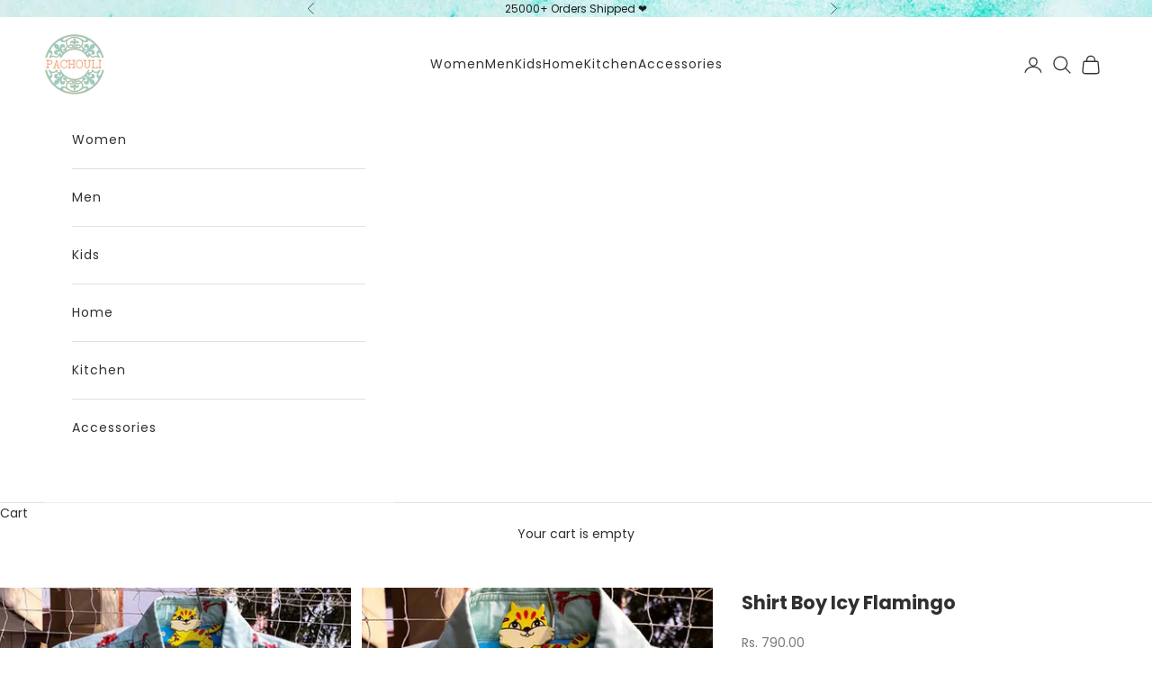

--- FILE ---
content_type: text/html; charset=utf-8
request_url: https://www.pachouli.co.in/products/shirt-boy-icy-flamingo
body_size: 56558
content:
<!doctype html>

<html class="no-js" lang="en" dir="ltr">
  <head>
<script async crossorigin fetchpriority="high" src="/cdn/shopifycloud/importmap-polyfill/es-modules-shim.2.4.0.js"></script>
<script src='https://d24sh1msnqkirc.cloudfront.net/shopflo.bundle.js' async></script>

    <meta charset="utf-8">
    <meta name="viewport" content="width=device-width, initial-scale=1.0, height=device-height, minimum-scale=1.0, maximum-scale=5.0">
<script src='https://bridge.shopflo.com/js/shopflo.bundle.js' async></script>
    <title>Shirt Boy Icy Flamingo</title><meta name="description" content="Rev up your little one&#39;s wardrobe with this 100% cotton Boy Shirt in a cool Icy color and funky Flamingo print. Perfect for daily wear, rock it with jeans or shorts for a trendy and comfy style. Product Details: Shirt Pattern:Block printed Shirt Fabric:Cotton Sleeve Length:Half Sleeves  Color: Icy Blue Manufactured / P"><link rel="canonical" href="https://www.pachouli.co.in/products/shirt-boy-icy-flamingo"><link rel="shortcut icon" href="//www.pachouli.co.in/cdn/shop/files/pachouli_logo_-_Copy.png?v=1692429196&width=96">
      <link rel="apple-touch-icon" href="//www.pachouli.co.in/cdn/shop/files/pachouli_logo_-_Copy.png?v=1692429196&width=180"><link rel="preconnect" href="https://fonts.shopifycdn.com" crossorigin><link rel="preload" href="//www.pachouli.co.in/cdn/fonts/instrument_sans/instrumentsans_n4.db86542ae5e1596dbdb28c279ae6c2086c4c5bfa.woff2" as="font" type="font/woff2" crossorigin><link rel="preload" href="//www.pachouli.co.in/cdn/fonts/poppins/poppins_n4.0ba78fa5af9b0e1a374041b3ceaadf0a43b41362.woff2" as="font" type="font/woff2" crossorigin><meta property="og:type" content="product">
  <meta property="og:title" content="Shirt Boy Icy Flamingo">
  <meta property="product:price:amount" content="790.00">
  <meta property="product:price:currency" content="INR"><meta property="og:image" content="http://www.pachouli.co.in/cdn/shop/files/10_3262f8bc-4958-4736-be75-efd770a8cebb.jpg?v=1750766551&width=2048">
  <meta property="og:image:secure_url" content="https://www.pachouli.co.in/cdn/shop/files/10_3262f8bc-4958-4736-be75-efd770a8cebb.jpg?v=1750766551&width=2048">
  <meta property="og:image:width" content="1333">
  <meta property="og:image:height" content="2000"><meta property="og:description" content="Rev up your little one&#39;s wardrobe with this 100% cotton Boy Shirt in a cool Icy color and funky Flamingo print. Perfect for daily wear, rock it with jeans or shorts for a trendy and comfy style. Product Details: Shirt Pattern:Block printed Shirt Fabric:Cotton Sleeve Length:Half Sleeves  Color: Icy Blue Manufactured / P"><meta property="og:url" content="https://www.pachouli.co.in/products/shirt-boy-icy-flamingo">
<meta property="og:site_name" content="Pachouli Jaipur"><meta name="twitter:card" content="summary"><meta name="twitter:title" content="Shirt Boy Icy Flamingo">
  <meta name="twitter:description" content="Rev up your little one&#39;s wardrobe with this 100% cotton Boy Shirt in a cool Icy color and funky Flamingo print. Perfect for daily wear, rock it with jeans or shorts for a trendy and comfy style.
Product Details:


Shirt Pattern:Block printed


Shirt Fabric:Cotton 


Sleeve Length:Half Sleeves 

Color: Icy Blue


Manufactured / Packed by:Poornima Fashions


Country of Origin:India 

Price Inclusive of all taxes
Disclaimer: Product colour may slightly vary due to photographic lighting sources or your monitor setting.
For any sizing queries, Please write to us at pachouli@pachouli.co.in or contact us at +91 70230 01882"><meta name="twitter:image" content="https://www.pachouli.co.in/cdn/shop/files/10_3262f8bc-4958-4736-be75-efd770a8cebb.jpg?crop=center&height=1200&v=1750766551&width=1200">
  <meta name="twitter:image:alt" content="">
  <script type="application/ld+json">
  {
    "@context": "https://schema.org",
    "@type": "Product",
    "productID": 6980536926281,
    "offers": [{
          "@type": "Offer",
          "name": "1-3 Yrs",
          "availability":"https://schema.org/OutOfStock",
          "price": 790.0,
          "priceCurrency": "INR",
          "priceValidUntil": "2026-01-24","gtin": "99901000011786","hasMerchantReturnPolicy": {
              "merchantReturnLink": "https:\/\/www.pachouli.co.in\/policies\/refund-policy"
            },"shippingDetails": {
              "shippingSettingsLink": "https:\/\/www.pachouli.co.in\/policies\/shipping-policy"
            },"url": "https://www.pachouli.co.in/products/shirt-boy-icy-flamingo?variant=40827119960137"
        },
{
          "@type": "Offer",
          "name": "3-5 Yrs",
          "availability":"https://schema.org/OutOfStock",
          "price": 790.0,
          "priceCurrency": "INR",
          "priceValidUntil": "2026-01-24","gtin": "99901000011787","hasMerchantReturnPolicy": {
              "merchantReturnLink": "https:\/\/www.pachouli.co.in\/policies\/refund-policy"
            },"shippingDetails": {
              "shippingSettingsLink": "https:\/\/www.pachouli.co.in\/policies\/shipping-policy"
            },"url": "https://www.pachouli.co.in/products/shirt-boy-icy-flamingo?variant=40827119992905"
        },
{
          "@type": "Offer",
          "name": "5-7 Yrs",
          "availability":"https://schema.org/OutOfStock",
          "price": 790.0,
          "priceCurrency": "INR",
          "priceValidUntil": "2026-01-24","gtin": "99901000011788","hasMerchantReturnPolicy": {
              "merchantReturnLink": "https:\/\/www.pachouli.co.in\/policies\/refund-policy"
            },"shippingDetails": {
              "shippingSettingsLink": "https:\/\/www.pachouli.co.in\/policies\/shipping-policy"
            },"url": "https://www.pachouli.co.in/products/shirt-boy-icy-flamingo?variant=40827120025673"
        },
{
          "@type": "Offer",
          "name": "7-9 Yrs",
          "availability":"https://schema.org/OutOfStock",
          "price": 790.0,
          "priceCurrency": "INR",
          "priceValidUntil": "2026-01-24","gtin": "99901000011789","hasMerchantReturnPolicy": {
              "merchantReturnLink": "https:\/\/www.pachouli.co.in\/policies\/refund-policy"
            },"shippingDetails": {
              "shippingSettingsLink": "https:\/\/www.pachouli.co.in\/policies\/shipping-policy"
            },"url": "https://www.pachouli.co.in/products/shirt-boy-icy-flamingo?variant=40827120058441"
        },
{
          "@type": "Offer",
          "name": "9-11 Yrs",
          "availability":"https://schema.org/OutOfStock",
          "price": 790.0,
          "priceCurrency": "INR",
          "priceValidUntil": "2026-01-24","gtin": "99901000011790","hasMerchantReturnPolicy": {
              "merchantReturnLink": "https:\/\/www.pachouli.co.in\/policies\/refund-policy"
            },"shippingDetails": {
              "shippingSettingsLink": "https:\/\/www.pachouli.co.in\/policies\/shipping-policy"
            },"url": "https://www.pachouli.co.in/products/shirt-boy-icy-flamingo?variant=40827120091209"
        }
],"brand": {
      "@type": "Brand",
      "name": "Pachouli Jaipur"
    },
    "name": "Shirt Boy Icy Flamingo",
    "description": "Rev up your little one's wardrobe with this 100% cotton Boy Shirt in a cool Icy color and funky Flamingo print. Perfect for daily wear, rock it with jeans or shorts for a trendy and comfy style.\nProduct Details:\n\n\nShirt Pattern:Block printed\n\n\nShirt Fabric:Cotton \n\n\nSleeve Length:Half Sleeves \n\nColor: Icy Blue\n\n\nManufactured \/ Packed by:Poornima Fashions\n\n\nCountry of Origin:India \n\nPrice Inclusive of all taxes\nDisclaimer: Product colour may slightly vary due to photographic lighting sources or your monitor setting.\nFor any sizing queries, Please write to us at pachouli@pachouli.co.in or contact us at +91 70230 01882",
    "category": "Boy Shirt",
    "url": "https://www.pachouli.co.in/products/shirt-boy-icy-flamingo",
    "sku": null,"gtin": "99901000011786","weight": {
      "@type": "QuantitativeValue",
      "unitCode": "g",
      "value": 350.0
      },"image": {
      "@type": "ImageObject",
      "url": "https://www.pachouli.co.in/cdn/shop/files/10_3262f8bc-4958-4736-be75-efd770a8cebb.jpg?v=1750766551&width=1024",
      "image": "https://www.pachouli.co.in/cdn/shop/files/10_3262f8bc-4958-4736-be75-efd770a8cebb.jpg?v=1750766551&width=1024",
      "name": "",
      "width": "1024",
      "height": "1024"
    }
  }
  </script>



  <script type="application/ld+json">
  {
    "@context": "https://schema.org",
    "@type": "BreadcrumbList",
  "itemListElement": [{
      "@type": "ListItem",
      "position": 1,
      "name": "Home",
      "item": "https://www.pachouli.co.in"
    },{
          "@type": "ListItem",
          "position": 2,
          "name": "Shirt Boy Icy Flamingo",
          "item": "https://www.pachouli.co.in/products/shirt-boy-icy-flamingo"
        }]
  }
  </script>

<style>/* Typography (heading) */
  @font-face {
  font-family: "Instrument Sans";
  font-weight: 400;
  font-style: normal;
  font-display: fallback;
  src: url("//www.pachouli.co.in/cdn/fonts/instrument_sans/instrumentsans_n4.db86542ae5e1596dbdb28c279ae6c2086c4c5bfa.woff2") format("woff2"),
       url("//www.pachouli.co.in/cdn/fonts/instrument_sans/instrumentsans_n4.510f1b081e58d08c30978f465518799851ef6d8b.woff") format("woff");
}

@font-face {
  font-family: "Instrument Sans";
  font-weight: 400;
  font-style: italic;
  font-display: fallback;
  src: url("//www.pachouli.co.in/cdn/fonts/instrument_sans/instrumentsans_i4.028d3c3cd8d085648c808ceb20cd2fd1eb3560e5.woff2") format("woff2"),
       url("//www.pachouli.co.in/cdn/fonts/instrument_sans/instrumentsans_i4.7e90d82df8dee29a99237cd19cc529d2206706a2.woff") format("woff");
}

/* Typography (body) */
  @font-face {
  font-family: Poppins;
  font-weight: 400;
  font-style: normal;
  font-display: fallback;
  src: url("//www.pachouli.co.in/cdn/fonts/poppins/poppins_n4.0ba78fa5af9b0e1a374041b3ceaadf0a43b41362.woff2") format("woff2"),
       url("//www.pachouli.co.in/cdn/fonts/poppins/poppins_n4.214741a72ff2596839fc9760ee7a770386cf16ca.woff") format("woff");
}

@font-face {
  font-family: Poppins;
  font-weight: 400;
  font-style: italic;
  font-display: fallback;
  src: url("//www.pachouli.co.in/cdn/fonts/poppins/poppins_i4.846ad1e22474f856bd6b81ba4585a60799a9f5d2.woff2") format("woff2"),
       url("//www.pachouli.co.in/cdn/fonts/poppins/poppins_i4.56b43284e8b52fc64c1fd271f289a39e8477e9ec.woff") format("woff");
}

@font-face {
  font-family: Poppins;
  font-weight: 700;
  font-style: normal;
  font-display: fallback;
  src: url("//www.pachouli.co.in/cdn/fonts/poppins/poppins_n7.56758dcf284489feb014a026f3727f2f20a54626.woff2") format("woff2"),
       url("//www.pachouli.co.in/cdn/fonts/poppins/poppins_n7.f34f55d9b3d3205d2cd6f64955ff4b36f0cfd8da.woff") format("woff");
}

@font-face {
  font-family: Poppins;
  font-weight: 700;
  font-style: italic;
  font-display: fallback;
  src: url("//www.pachouli.co.in/cdn/fonts/poppins/poppins_i7.42fd71da11e9d101e1e6c7932199f925f9eea42d.woff2") format("woff2"),
       url("//www.pachouli.co.in/cdn/fonts/poppins/poppins_i7.ec8499dbd7616004e21155106d13837fff4cf556.woff") format("woff");
}

:root {
    /* Container */
    --container-max-width: 100%;
    --container-xxs-max-width: 27.5rem; /* 440px */
    --container-xs-max-width: 42.5rem; /* 680px */
    --container-sm-max-width: 61.25rem; /* 980px */
    --container-md-max-width: 71.875rem; /* 1150px */
    --container-lg-max-width: 78.75rem; /* 1260px */
    --container-xl-max-width: 85rem; /* 1360px */
    --container-gutter: 1.25rem;

    --section-vertical-spacing: 2rem;
    --section-vertical-spacing-tight:2rem;

    --section-stack-gap:1.5rem;
    --section-stack-gap-tight:1.5rem;

    /* Form settings */
    --form-gap: 1.25rem; /* Gap between fieldset and submit button */
    --fieldset-gap: 1rem; /* Gap between each form input within a fieldset */
    --form-control-gap: 0.625rem; /* Gap between input and label (ignored for floating label) */
    --checkbox-control-gap: 0.75rem; /* Horizontal gap between checkbox and its associated label */
    --input-padding-block: 0.65rem; /* Vertical padding for input, textarea and native select */
    --input-padding-inline: 0.8rem; /* Horizontal padding for input, textarea and native select */
    --checkbox-size: 0.875rem; /* Size (width and height) for checkbox */

    /* Other sizes */
    --sticky-area-height: calc(var(--announcement-bar-is-sticky, 0) * var(--announcement-bar-height, 0px) + var(--header-is-sticky, 0) * var(--header-is-visible, 1) * var(--header-height, 0px));

    /* RTL support */
    --transform-logical-flip: 1;
    --transform-origin-start: left;
    --transform-origin-end: right;

    /**
     * ---------------------------------------------------------------------
     * TYPOGRAPHY
     * ---------------------------------------------------------------------
     */

    /* Font properties */
    --heading-font-family: "Instrument Sans", sans-serif;
    --heading-font-weight: 400;
    --heading-font-style: normal;
    --heading-text-transform: uppercase;
    --heading-letter-spacing: 0.05em;
    --text-font-family: Poppins, sans-serif;
    --text-font-weight: 400;
    --text-font-style: normal;
    --text-letter-spacing: 0.0em;
    --button-font: var(--heading-font-style) var(--heading-font-weight) var(--text-sm) / 1.65 var(--heading-font-family);
    --button-text-transform: uppercase;
    --button-letter-spacing: 0.18em;

    /* Font sizes */--text-heading-size-factor: 1;
    --text-h1: max(0.6875rem, clamp(1.375rem, 1.146341463414634rem + 0.975609756097561vw, 2rem) * var(--text-heading-size-factor));
    --text-h2: max(0.6875rem, clamp(1.25rem, 1.0670731707317074rem + 0.7804878048780488vw, 1.75rem) * var(--text-heading-size-factor));
    --text-h3: max(0.6875rem, clamp(1.125rem, 1.0335365853658536rem + 0.3902439024390244vw, 1.375rem) * var(--text-heading-size-factor));
    --text-h4: max(0.6875rem, clamp(1rem, 0.9542682926829268rem + 0.1951219512195122vw, 1.125rem) * var(--text-heading-size-factor));
    --text-h5: calc(0.875rem * var(--text-heading-size-factor));
    --text-h6: calc(0.75rem * var(--text-heading-size-factor));

    --text-xs: 0.75rem;
    --text-sm: 0.8125rem;
    --text-base: 0.875rem;
    --text-lg: 1.0rem;
    --text-xl: 1.125rem;

    /* Rounded variables (used for border radius) */
    --rounded-full: 9999px;
    --button-border-radius: 0.0rem;
    --input-border-radius: 0.0rem;

    /* Box shadow */
    --shadow-sm: 0 2px 8px rgb(0 0 0 / 0.05);
    --shadow: 0 5px 15px rgb(0 0 0 / 0.05);
    --shadow-md: 0 5px 30px rgb(0 0 0 / 0.05);
    --shadow-block: px px px rgb(var(--text-primary) / 0.0);

    /**
     * ---------------------------------------------------------------------
     * OTHER
     * ---------------------------------------------------------------------
     */

    --checkmark-svg-url: url(//www.pachouli.co.in/cdn/shop/t/29/assets/checkmark.svg?v=77552481021870063511758011289);
    --cursor-zoom-in-svg-url: url(//www.pachouli.co.in/cdn/shop/t/29/assets/cursor-zoom-in.svg?v=31744706887206012901758011289);
  }

  [dir="rtl"]:root {
    /* RTL support */
    --transform-logical-flip: -1;
    --transform-origin-start: right;
    --transform-origin-end: left;
  }

  @media screen and (min-width: 700px) {
    :root {
      /* Typography (font size) */
      --text-xs: 0.75rem;
      --text-sm: 0.8125rem;
      --text-base: 0.875rem;
      --text-lg: 1.0rem;
      --text-xl: 1.25rem;

      /* Spacing settings */
      --container-gutter: 2rem;
    }
  }

  @media screen and (min-width: 1000px) {
    :root {
      /* Spacing settings */
      --container-gutter: 3rem;

      --section-vertical-spacing: 3rem;
      --section-vertical-spacing-tight: 3rem;

      --section-stack-gap:2.25rem;
      --section-stack-gap-tight:2.25rem;
    }
  }:root {/* Overlay used for modal */
    --page-overlay: 0 0 0 / 0.4;

    /* We use the first scheme background as default */
    --page-background: ;

    /* Product colors */
    --on-sale-text: 237 138 0;
    --on-sale-badge-background: 237 138 0;
    --on-sale-badge-text: 0 0 0 / 0.65;
    --sold-out-badge-background: 239 239 239;
    --sold-out-badge-text: 0 0 0 / 0.65;
    --custom-badge-background: 28 28 28;
    --custom-badge-text: 255 255 255;
    --star-color: 255 198 19;

    /* Status colors */
    --success-background: 212 227 203;
    --success-text: 48 122 7;
    --warning-background: 253 241 224;
    --warning-text: 237 138 0;
    --error-background: 243 204 204;
    --error-text: 203 43 43;
  }.color-scheme--scheme-1 {
      /* Color settings */--accent: 146 210 204;
      --text-color: 48 48 48;
      --background: 255 255 255 / 1.0;
      --background-without-opacity: 255 255 255;
      --background-gradient: ;--border-color: 224 224 224;/* Button colors */
      --button-background: 146 210 204;
      --button-text-color: 255 255 255;

      /* Circled buttons */
      --circle-button-background: 28 28 28;
      --circle-button-text-color: 245 219 139;
    }.shopify-section:has(.section-spacing.color-scheme--bg-54922f2e920ba8346f6dc0fba343d673) + .shopify-section:has(.section-spacing.color-scheme--bg-54922f2e920ba8346f6dc0fba343d673:not(.bordered-section)) .section-spacing {
      padding-block-start: 0;
    }.color-scheme--scheme-2 {
      /* Color settings */--accent: 237 138 0;
      --text-color: 48 48 48;
      --background: 255 255 255 / 1.0;
      --background-without-opacity: 255 255 255;
      --background-gradient: ;--border-color: 224 224 224;/* Button colors */
      --button-background: 237 138 0;
      --button-text-color: 255 255 255;

      /* Circled buttons */
      --circle-button-background: 28 28 28;
      --circle-button-text-color: 245 219 139;
    }.shopify-section:has(.section-spacing.color-scheme--bg-54922f2e920ba8346f6dc0fba343d673) + .shopify-section:has(.section-spacing.color-scheme--bg-54922f2e920ba8346f6dc0fba343d673:not(.bordered-section)) .section-spacing {
      padding-block-start: 0;
    }.color-scheme--scheme-3 {
      /* Color settings */--accent: 255 255 255;
      --text-color: 255 255 255;
      --background: 28 28 28 / 1.0;
      --background-without-opacity: 28 28 28;
      --background-gradient: ;--border-color: 62 62 62;/* Button colors */
      --button-background: 255 255 255;
      --button-text-color: 28 28 28;

      /* Circled buttons */
      --circle-button-background: 255 255 255;
      --circle-button-text-color: 28 28 28;
    }.shopify-section:has(.section-spacing.color-scheme--bg-c1f8cb21047e4797e94d0969dc5d1e44) + .shopify-section:has(.section-spacing.color-scheme--bg-c1f8cb21047e4797e94d0969dc5d1e44:not(.bordered-section)) .section-spacing {
      padding-block-start: 0;
    }.color-scheme--scheme-4 {
      /* Color settings */--accent: 255 255 255;
      --text-color: 255 255 255;
      --background: 146 210 204 / 1.0;
      --background-without-opacity: 146 210 204;
      --background-gradient: ;--border-color: 162 217 212;/* Button colors */
      --button-background: 255 255 255;
      --button-text-color: 28 28 28;

      /* Circled buttons */
      --circle-button-background: 255 255 255;
      --circle-button-text-color: 28 28 28;
    }.shopify-section:has(.section-spacing.color-scheme--bg-7bbaee3aee86207105536be0dc6a9f4b) + .shopify-section:has(.section-spacing.color-scheme--bg-7bbaee3aee86207105536be0dc6a9f4b:not(.bordered-section)) .section-spacing {
      padding-block-start: 0;
    }.color-scheme--scheme-cc435947-09b3-4ed6-833a-ec05cdd67783 {
      /* Color settings */--accent: 237 138 0;
      --text-color: 48 48 48;
      --background: 255 255 255 / 1.0;
      --background-without-opacity: 255 255 255;
      --background-gradient: ;--border-color: 224 224 224;/* Button colors */
      --button-background: 237 138 0;
      --button-text-color: 255 255 255;

      /* Circled buttons */
      --circle-button-background: 28 28 28;
      --circle-button-text-color: 245 219 139;
    }.shopify-section:has(.section-spacing.color-scheme--bg-54922f2e920ba8346f6dc0fba343d673) + .shopify-section:has(.section-spacing.color-scheme--bg-54922f2e920ba8346f6dc0fba343d673:not(.bordered-section)) .section-spacing {
      padding-block-start: 0;
    }.color-scheme--scheme-3b0d78a9-38fc-4b5a-8520-201292279c40 {
      /* Color settings */--accent: 237 138 0;
      --text-color: 28 28 28;
      --background: 255 222 113 / 1.0;
      --background-without-opacity: 255 222 113;
      --background-gradient: ;--border-color: 221 193 100;/* Button colors */
      --button-background: 237 138 0;
      --button-text-color: 255 255 255;

      /* Circled buttons */
      --circle-button-background: 28 28 28;
      --circle-button-text-color: 245 219 139;
    }.shopify-section:has(.section-spacing.color-scheme--bg-73a201d66249f5338df9b254d5245d15) + .shopify-section:has(.section-spacing.color-scheme--bg-73a201d66249f5338df9b254d5245d15:not(.bordered-section)) .section-spacing {
      padding-block-start: 0;
    }.color-scheme--scheme-40bf367c-5b6e-488e-b466-6a75f2de79c2 {
      /* Color settings */--accent: 28 28 28;
      --text-color: 255 255 255;
      --background: 255 47 105 / 1.0;
      --background-without-opacity: 255 47 105;
      --background-gradient: ;--border-color: 255 78 128;/* Button colors */
      --button-background: 28 28 28;
      --button-text-color: 255 255 255;

      /* Circled buttons */
      --circle-button-background: 28 28 28;
      --circle-button-text-color: 245 219 139;
    }.shopify-section:has(.section-spacing.color-scheme--bg-d212b4f01cfb6e3b6b13f037756dc26a) + .shopify-section:has(.section-spacing.color-scheme--bg-d212b4f01cfb6e3b6b13f037756dc26a:not(.bordered-section)) .section-spacing {
      padding-block-start: 0;
    }.color-scheme--scheme-4c982c38-1ebf-4a01-a53c-5285682aa165 {
      /* Color settings */--accent: 255 255 255;
      --text-color: 28 28 28;
      --background: 244 244 244 / 1.0;
      --background-without-opacity: 244 244 244;
      --background-gradient: ;--border-color: 212 212 212;/* Button colors */
      --button-background: 255 255 255;
      --button-text-color: 28 28 28;

      /* Circled buttons */
      --circle-button-background: 28 28 28;
      --circle-button-text-color: 245 219 139;
    }.shopify-section:has(.section-spacing.color-scheme--bg-e76edc9112568440ac967db771ae9a1f) + .shopify-section:has(.section-spacing.color-scheme--bg-e76edc9112568440ac967db771ae9a1f:not(.bordered-section)) .section-spacing {
      padding-block-start: 0;
    }.color-scheme--scheme-16310531-31aa-4427-8dc0-a0b70769293f {
      /* Color settings */--accent: 237 138 0;
      --text-color: 255 255 255;
      --background: 146 210 204 / 1.0;
      --background-without-opacity: 146 210 204;
      --background-gradient: ;--border-color: 162 217 212;/* Button colors */
      --button-background: 237 138 0;
      --button-text-color: 255 255 255;

      /* Circled buttons */
      --circle-button-background: 28 28 28;
      --circle-button-text-color: 245 219 139;
    }.shopify-section:has(.section-spacing.color-scheme--bg-7bbaee3aee86207105536be0dc6a9f4b) + .shopify-section:has(.section-spacing.color-scheme--bg-7bbaee3aee86207105536be0dc6a9f4b:not(.bordered-section)) .section-spacing {
      padding-block-start: 0;
    }.color-scheme--scheme-8c5334e7-c40e-4d0d-85c4-09da00a9f52a {
      /* Color settings */--accent: 255 255 255;
      --text-color: 255 255 255;
      --background: 237 138 0 / 1.0;
      --background-without-opacity: 237 138 0;
      --background-gradient: ;--border-color: 240 156 38;/* Button colors */
      --button-background: 255 255 255;
      --button-text-color: 0 0 0;

      /* Circled buttons */
      --circle-button-background: 0 0 0;
      --circle-button-text-color: 245 219 139;
    }.shopify-section:has(.section-spacing.color-scheme--bg-a774708c801aa9ab35b7d63edf52a7e9) + .shopify-section:has(.section-spacing.color-scheme--bg-a774708c801aa9ab35b7d63edf52a7e9:not(.bordered-section)) .section-spacing {
      padding-block-start: 0;
    }.color-scheme--scheme-501f9ac6-1470-4dfb-9cfb-1e16bb0821d0 {
      /* Color settings */--accent: 146 210 204;
      --text-color: 255 255 255;
      --background: 0 0 0 / 0.0;
      --background-without-opacity: 0 0 0;
      --background-gradient: ;--border-color: 255 255 255;/* Button colors */
      --button-background: 146 210 204;
      --button-text-color: 255 255 255;

      /* Circled buttons */
      --circle-button-background: 28 28 28;
      --circle-button-text-color: 245 219 139;
    }.shopify-section:has(.section-spacing.color-scheme--bg-3671eee015764974ee0aef1536023e0f) + .shopify-section:has(.section-spacing.color-scheme--bg-3671eee015764974ee0aef1536023e0f:not(.bordered-section)) .section-spacing {
      padding-block-start: 0;
    }.color-scheme--dialog {
      /* Color settings */--accent: 237 138 0;
      --text-color: 48 48 48;
      --background: 255 255 255 / 1.0;
      --background-without-opacity: 255 255 255;
      --background-gradient: ;--border-color: 224 224 224;/* Button colors */
      --button-background: 237 138 0;
      --button-text-color: 255 255 255;

      /* Circled buttons */
      --circle-button-background: 28 28 28;
      --circle-button-text-color: 245 219 139;
    }
</style><script>
  document.documentElement.classList.replace('no-js', 'js');

  // This allows to expose several variables to the global scope, to be used in scripts
  window.themeVariables = {
    settings: {
      showPageTransition: false,
      pageType: "product",
      moneyFormat: "Rs. {{amount}}",
      moneyWithCurrencyFormat: "Rs. {{amount}}",
      currencyCodeEnabled: false,
      cartType: "drawer",
      staggerMenuApparition: true
    },

    strings: {
      addToCartButton: "Add to cart",
      soldOutButton: "Sold out",
      preOrderButton: "Pre-order",
      unavailableButton: "Unavailable",
      addedToCart: "Added to your cart!",
      closeGallery: "Close gallery",
      zoomGallery: "Zoom picture",
      errorGallery: "Image cannot be loaded",
      soldOutBadge: "Sold out",
      discountBadge: "Save @@",
      sku: "SKU:",
      shippingEstimatorNoResults: "Sorry, we do not ship to your address.",
      shippingEstimatorOneResult: "There is one shipping rate for your address:",
      shippingEstimatorMultipleResults: "There are several shipping rates for your address:",
      shippingEstimatorError: "One or more error occurred while retrieving shipping rates:",
      next: "Next",
      previous: "Previous"
    },

    mediaQueries: {
      'sm': 'screen and (min-width: 700px)',
      'md': 'screen and (min-width: 1000px)',
      'lg': 'screen and (min-width: 1150px)',
      'xl': 'screen and (min-width: 1400px)',
      '2xl': 'screen and (min-width: 1600px)',
      'sm-max': 'screen and (max-width: 699px)',
      'md-max': 'screen and (max-width: 999px)',
      'lg-max': 'screen and (max-width: 1149px)',
      'xl-max': 'screen and (max-width: 1399px)',
      '2xl-max': 'screen and (max-width: 1599px)',
      'motion-safe': '(prefers-reduced-motion: no-preference)',
      'motion-reduce': '(prefers-reduced-motion: reduce)',
      'supports-hover': 'screen and (pointer: fine)',
      'supports-touch': 'screen and (hover: none)'
    }
  };</script><script>
      if (!(HTMLScriptElement.supports && HTMLScriptElement.supports('importmap'))) {
        const importMapPolyfill = document.createElement('script');
        importMapPolyfill.async = true;
        importMapPolyfill.src = "//www.pachouli.co.in/cdn/shop/t/29/assets/es-module-shims.min.js?v=163628956881225179081758011289";

        document.head.appendChild(importMapPolyfill);
      }
    </script>

    <script type="importmap">{
        "imports": {
          "vendor": "//www.pachouli.co.in/cdn/shop/t/29/assets/vendor.min.js?v=55120211853256353121758011289",
          "theme": "//www.pachouli.co.in/cdn/shop/t/29/assets/theme.js?v=41870847793071402691758011289",
          "photoswipe": "//www.pachouli.co.in/cdn/shop/t/29/assets/photoswipe.min.js?v=20290624223189769891758011289"
        }
      }
    </script>

    <script type="module" src="//www.pachouli.co.in/cdn/shop/t/29/assets/vendor.min.js?v=55120211853256353121758011289"></script>
    <script type="module" src="//www.pachouli.co.in/cdn/shop/t/29/assets/theme.js?v=41870847793071402691758011289"></script>

    <script>window.performance && window.performance.mark && window.performance.mark('shopify.content_for_header.start');</script><meta name="facebook-domain-verification" content="9mrmaoyv0j3i6wfzwcpifgz1u5cyv5">
<meta name="facebook-domain-verification" content="ki264fw9bx8dslvq58iififdl48gkd">
<meta name="google-site-verification" content="2PCK1qwvr9Y9Txh8h6OUlWa6FuZBWrScJknxBVKyja0">
<meta id="shopify-digital-wallet" name="shopify-digital-wallet" content="/55207329865/digital_wallets/dialog">
<meta id="in-context-paypal-metadata" data-shop-id="55207329865" data-venmo-supported="false" data-environment="production" data-locale="en_US" data-paypal-v4="true" data-currency="INR">
<link rel="alternate" type="application/json+oembed" href="https://www.pachouli.co.in/products/shirt-boy-icy-flamingo.oembed">
<script async="async" src="/checkouts/internal/preloads.js?locale=en-IN"></script>
<script id="shopify-features" type="application/json">{"accessToken":"2d73e17461ef0686224bf9fd05809e4d","betas":["rich-media-storefront-analytics"],"domain":"www.pachouli.co.in","predictiveSearch":true,"shopId":55207329865,"locale":"en"}</script>
<script>var Shopify = Shopify || {};
Shopify.shop = "pachoulijaipur.myshopify.com";
Shopify.locale = "en";
Shopify.currency = {"active":"INR","rate":"1.0"};
Shopify.country = "IN";
Shopify.theme = {"name":"Festive Look Theme","id":184689754185,"schema_name":"Prestige","schema_version":"9.3.0","theme_store_id":855,"role":"main"};
Shopify.theme.handle = "null";
Shopify.theme.style = {"id":null,"handle":null};
Shopify.cdnHost = "www.pachouli.co.in/cdn";
Shopify.routes = Shopify.routes || {};
Shopify.routes.root = "/";</script>
<script type="module">!function(o){(o.Shopify=o.Shopify||{}).modules=!0}(window);</script>
<script>!function(o){function n(){var o=[];function n(){o.push(Array.prototype.slice.apply(arguments))}return n.q=o,n}var t=o.Shopify=o.Shopify||{};t.loadFeatures=n(),t.autoloadFeatures=n()}(window);</script>
<script id="shop-js-analytics" type="application/json">{"pageType":"product"}</script>
<script defer="defer" async type="module" src="//www.pachouli.co.in/cdn/shopifycloud/shop-js/modules/v2/client.init-shop-cart-sync_IZsNAliE.en.esm.js"></script>
<script defer="defer" async type="module" src="//www.pachouli.co.in/cdn/shopifycloud/shop-js/modules/v2/chunk.common_0OUaOowp.esm.js"></script>
<script type="module">
  await import("//www.pachouli.co.in/cdn/shopifycloud/shop-js/modules/v2/client.init-shop-cart-sync_IZsNAliE.en.esm.js");
await import("//www.pachouli.co.in/cdn/shopifycloud/shop-js/modules/v2/chunk.common_0OUaOowp.esm.js");

  window.Shopify.SignInWithShop?.initShopCartSync?.({"fedCMEnabled":true,"windoidEnabled":true});

</script>
<script>(function() {
  var isLoaded = false;
  function asyncLoad() {
    if (isLoaded) return;
    isLoaded = true;
    var urls = ["https:\/\/app.kiwisizing.com\/web\/js\/dist\/kiwiSizing\/plugin\/SizingPlugin.prod.js?v=330\u0026shop=pachoulijaipur.myshopify.com"];
    for (var i = 0; i < urls.length; i++) {
      var s = document.createElement('script');
      s.type = 'text/javascript';
      s.async = true;
      s.src = urls[i];
      var x = document.getElementsByTagName('script')[0];
      x.parentNode.insertBefore(s, x);
    }
  };
  if(window.attachEvent) {
    window.attachEvent('onload', asyncLoad);
  } else {
    window.addEventListener('load', asyncLoad, false);
  }
})();</script>
<script id="__st">var __st={"a":55207329865,"offset":19800,"reqid":"c4e95019-ce15-433d-bb8e-7aef38835fd9-1768409621","pageurl":"www.pachouli.co.in\/products\/shirt-boy-icy-flamingo","u":"3d7d75b512d3","p":"product","rtyp":"product","rid":6980536926281};</script>
<script>window.ShopifyPaypalV4VisibilityTracking = true;</script>
<script id="captcha-bootstrap">!function(){'use strict';const t='contact',e='account',n='new_comment',o=[[t,t],['blogs',n],['comments',n],[t,'customer']],c=[[e,'customer_login'],[e,'guest_login'],[e,'recover_customer_password'],[e,'create_customer']],r=t=>t.map((([t,e])=>`form[action*='/${t}']:not([data-nocaptcha='true']) input[name='form_type'][value='${e}']`)).join(','),a=t=>()=>t?[...document.querySelectorAll(t)].map((t=>t.form)):[];function s(){const t=[...o],e=r(t);return a(e)}const i='password',u='form_key',d=['recaptcha-v3-token','g-recaptcha-response','h-captcha-response',i],f=()=>{try{return window.sessionStorage}catch{return}},m='__shopify_v',_=t=>t.elements[u];function p(t,e,n=!1){try{const o=window.sessionStorage,c=JSON.parse(o.getItem(e)),{data:r}=function(t){const{data:e,action:n}=t;return t[m]||n?{data:e,action:n}:{data:t,action:n}}(c);for(const[e,n]of Object.entries(r))t.elements[e]&&(t.elements[e].value=n);n&&o.removeItem(e)}catch(o){console.error('form repopulation failed',{error:o})}}const l='form_type',E='cptcha';function T(t){t.dataset[E]=!0}const w=window,h=w.document,L='Shopify',v='ce_forms',y='captcha';let A=!1;((t,e)=>{const n=(g='f06e6c50-85a8-45c8-87d0-21a2b65856fe',I='https://cdn.shopify.com/shopifycloud/storefront-forms-hcaptcha/ce_storefront_forms_captcha_hcaptcha.v1.5.2.iife.js',D={infoText:'Protected by hCaptcha',privacyText:'Privacy',termsText:'Terms'},(t,e,n)=>{const o=w[L][v],c=o.bindForm;if(c)return c(t,g,e,D).then(n);var r;o.q.push([[t,g,e,D],n]),r=I,A||(h.body.append(Object.assign(h.createElement('script'),{id:'captcha-provider',async:!0,src:r})),A=!0)});var g,I,D;w[L]=w[L]||{},w[L][v]=w[L][v]||{},w[L][v].q=[],w[L][y]=w[L][y]||{},w[L][y].protect=function(t,e){n(t,void 0,e),T(t)},Object.freeze(w[L][y]),function(t,e,n,w,h,L){const[v,y,A,g]=function(t,e,n){const i=e?o:[],u=t?c:[],d=[...i,...u],f=r(d),m=r(i),_=r(d.filter((([t,e])=>n.includes(e))));return[a(f),a(m),a(_),s()]}(w,h,L),I=t=>{const e=t.target;return e instanceof HTMLFormElement?e:e&&e.form},D=t=>v().includes(t);t.addEventListener('submit',(t=>{const e=I(t);if(!e)return;const n=D(e)&&!e.dataset.hcaptchaBound&&!e.dataset.recaptchaBound,o=_(e),c=g().includes(e)&&(!o||!o.value);(n||c)&&t.preventDefault(),c&&!n&&(function(t){try{if(!f())return;!function(t){const e=f();if(!e)return;const n=_(t);if(!n)return;const o=n.value;o&&e.removeItem(o)}(t);const e=Array.from(Array(32),(()=>Math.random().toString(36)[2])).join('');!function(t,e){_(t)||t.append(Object.assign(document.createElement('input'),{type:'hidden',name:u})),t.elements[u].value=e}(t,e),function(t,e){const n=f();if(!n)return;const o=[...t.querySelectorAll(`input[type='${i}']`)].map((({name:t})=>t)),c=[...d,...o],r={};for(const[a,s]of new FormData(t).entries())c.includes(a)||(r[a]=s);n.setItem(e,JSON.stringify({[m]:1,action:t.action,data:r}))}(t,e)}catch(e){console.error('failed to persist form',e)}}(e),e.submit())}));const S=(t,e)=>{t&&!t.dataset[E]&&(n(t,e.some((e=>e===t))),T(t))};for(const o of['focusin','change'])t.addEventListener(o,(t=>{const e=I(t);D(e)&&S(e,y())}));const B=e.get('form_key'),M=e.get(l),P=B&&M;t.addEventListener('DOMContentLoaded',(()=>{const t=y();if(P)for(const e of t)e.elements[l].value===M&&p(e,B);[...new Set([...A(),...v().filter((t=>'true'===t.dataset.shopifyCaptcha))])].forEach((e=>S(e,t)))}))}(h,new URLSearchParams(w.location.search),n,t,e,['guest_login'])})(!0,!0)}();</script>
<script integrity="sha256-4kQ18oKyAcykRKYeNunJcIwy7WH5gtpwJnB7kiuLZ1E=" data-source-attribution="shopify.loadfeatures" defer="defer" src="//www.pachouli.co.in/cdn/shopifycloud/storefront/assets/storefront/load_feature-a0a9edcb.js" crossorigin="anonymous"></script>
<script data-source-attribution="shopify.dynamic_checkout.dynamic.init">var Shopify=Shopify||{};Shopify.PaymentButton=Shopify.PaymentButton||{isStorefrontPortableWallets:!0,init:function(){window.Shopify.PaymentButton.init=function(){};var t=document.createElement("script");t.src="https://www.pachouli.co.in/cdn/shopifycloud/portable-wallets/latest/portable-wallets.en.js",t.type="module",document.head.appendChild(t)}};
</script>
<script data-source-attribution="shopify.dynamic_checkout.buyer_consent">
  function portableWalletsHideBuyerConsent(e){var t=document.getElementById("shopify-buyer-consent"),n=document.getElementById("shopify-subscription-policy-button");t&&n&&(t.classList.add("hidden"),t.setAttribute("aria-hidden","true"),n.removeEventListener("click",e))}function portableWalletsShowBuyerConsent(e){var t=document.getElementById("shopify-buyer-consent"),n=document.getElementById("shopify-subscription-policy-button");t&&n&&(t.classList.remove("hidden"),t.removeAttribute("aria-hidden"),n.addEventListener("click",e))}window.Shopify?.PaymentButton&&(window.Shopify.PaymentButton.hideBuyerConsent=portableWalletsHideBuyerConsent,window.Shopify.PaymentButton.showBuyerConsent=portableWalletsShowBuyerConsent);
</script>
<script>
  function portableWalletsCleanup(e){e&&e.src&&console.error("Failed to load portable wallets script "+e.src);var t=document.querySelectorAll("shopify-accelerated-checkout .shopify-payment-button__skeleton, shopify-accelerated-checkout-cart .wallet-cart-button__skeleton"),e=document.getElementById("shopify-buyer-consent");for(let e=0;e<t.length;e++)t[e].remove();e&&e.remove()}function portableWalletsNotLoadedAsModule(e){e instanceof ErrorEvent&&"string"==typeof e.message&&e.message.includes("import.meta")&&"string"==typeof e.filename&&e.filename.includes("portable-wallets")&&(window.removeEventListener("error",portableWalletsNotLoadedAsModule),window.Shopify.PaymentButton.failedToLoad=e,"loading"===document.readyState?document.addEventListener("DOMContentLoaded",window.Shopify.PaymentButton.init):window.Shopify.PaymentButton.init())}window.addEventListener("error",portableWalletsNotLoadedAsModule);
</script>

<script type="module" src="https://www.pachouli.co.in/cdn/shopifycloud/portable-wallets/latest/portable-wallets.en.js" onError="portableWalletsCleanup(this)" crossorigin="anonymous"></script>
<script nomodule>
  document.addEventListener("DOMContentLoaded", portableWalletsCleanup);
</script>

<link id="shopify-accelerated-checkout-styles" rel="stylesheet" media="screen" href="https://www.pachouli.co.in/cdn/shopifycloud/portable-wallets/latest/accelerated-checkout-backwards-compat.css" crossorigin="anonymous">
<style id="shopify-accelerated-checkout-cart">
        #shopify-buyer-consent {
  margin-top: 1em;
  display: inline-block;
  width: 100%;
}

#shopify-buyer-consent.hidden {
  display: none;
}

#shopify-subscription-policy-button {
  background: none;
  border: none;
  padding: 0;
  text-decoration: underline;
  font-size: inherit;
  cursor: pointer;
}

#shopify-subscription-policy-button::before {
  box-shadow: none;
}

      </style>

<script>window.performance && window.performance.mark && window.performance.mark('shopify.content_for_header.end');</script>
<link href="//www.pachouli.co.in/cdn/shop/t/29/assets/theme.css?v=169891122010954117861758011289" rel="stylesheet" type="text/css" media="all" /><script type="application/javascript">
checkoutBuyer = "https://fastrr-boost-ui.pickrr.com/";
</script>
<input type="hidden" value="pachouli.co.in" id="sellerDomain"/>
<link rel="stylesheet" href="https://fastrr-boost-ui.pickrr.com/assets/styles/shopify.css">
<script src="https://fastrr-boost-ui.pickrr.com/assets/js/channels/shopify.js" defer></script>

<input type="hidden" value="percent" id="discountType"/>
<input type="hidden" value="5" id="discValue"/>
<input type="hidden" value="rz" id="template"/>

<style>

.sr-headless-checkout{
    font-family: "DIN Neuzeit Grotesk", sans-serif;
    font-size: 13px;
    font-weight: 300;
    letter-spacing:2.3px;
    border-radius:0px;
    height:45px;
    background-color:rgb(237, 138, 0);
   }

.shiprocket-headless[data-type="mini-cart"]{
  width:100%;
}

.shiprocket-headless[data-type="cart"] .sr-headless-checkout{
   margin-top:10px;
}
  
</style>

    <script type="text/javascript">
    (function(c,l,a,r,i,t,y){
        c[a]=c[a]||function(){(c[a].q=c[a].q||[]).push(arguments)};
        t=l.createElement(r);t.async=1;t.src="https://www.clarity.ms/tag/"+i;
        y=l.getElementsByTagName(r)[0];y.parentNode.insertBefore(t,y);
    })(window, document, "clarity", "script", "lqtkskhj6p");
</script>
    <meta name="p:domain_verify" content="dcd77b478dbd0a033436b20fad8ac210"/>
  <!-- BEGIN app block: shopify://apps/sa-variants/blocks/variant-king-combined-listing/ff68b20f-8c8f-491e-92bf-3e5b8f17ef88 -->














































  
  <script>
    window.vkcl_data = function(){
      return {
        "block_collection_settings": {"alignment":"left","enable":false,"swatch_location":"After image","switch_on_hover":true,"preselect_variant":false,"current_template":"product"},
        "currency": "INR",
        "currency_symbol": "₹",
        "primary_locale": "en",
        "localized_string": {},
        "app_setting_styles": {"products_swatch_presentation":{"slide_left_button_svg":"","slide_right_button_svg":""},"collections_swatch_presentation":{"minified":false,"minified_products":false,"minified_template":"+{count}","slide_left_button_svg":"","minified_display_count":[3,6],"slide_right_button_svg":""}},
        "app_setting": {"display_logs":false,"pre_hide_strategy":"hide-all-theme-selectors","swatch_url_source":"cdn","product_data_source":"storefront","new_script":true},
        "app_setting_config": {"app_execution_strategy":"all","collections_options_disabled":null,"default_swatch_image":"none","do_not_select_an_option":null,"history_free_group_navigation":false,"notranslate":false,"products_options_disabled":null,"size_chart":null,"session_storage_timeout_seconds":60,"enable_swatch":{"cart":{"enable_on_cart_product_grid":false,"enable_on_cart_featured_product":false},"home":{"enable_on_home_product_grid":false,"enable_on_home_featured_product":false},"pages":{"enable_on_custom_product_grid":false,"enable_on_custom_featured_product":false},"article":{"enable_on_article_product_grid":false,"enable_on_article_featured_product":false},"products":{"enable_on_main_product":true,"enable_on_product_grid":false},"collections":{"enable_on_collection_quick_view":false,"enable_on_collection_product_grid":false},"list_collections":{"enable_on_list_collection_quick_view":false,"enable_on_list_collection_product_grid":false}},"product_template":null,"product_batch_size":250,"use_optimized_urls":true,"preselect_group_category":true,"enable_error_tracking":false,"preset_badge":{"order":[{"name":"sold_out","order":0},{"name":"sale","order":1},{"name":"new","order":2}],"new_badge_text":"NEW","new_badge_color":"#FFFFFF","sale_badge_text":"SALE","sale_badge_color":"#FFFFFF","new_badge_bg_color":"#121212D1","sale_badge_bg_color":"#D91C01D1","sold_out_badge_text":"SOLD OUT","sold_out_badge_color":"#FFFFFF","new_show_when_all_same":false,"sale_show_when_all_same":false,"sold_out_badge_bg_color":"#BBBBBBD1","new_product_max_duration":90,"sold_out_show_when_all_same":true,"min_price_diff_for_sale_badge":5}},
        "theme_settings_map": {"127921356873":5876,"125896228937":5876,"183223615561":5877,"184689754185":5876,"127250399305":5876,"128145195081":5876,"129499463753":5876,"129519288393":5876,"129520336969":5876,"129678049353":5876,"129692729417":5876,"129790738505":5876,"131921510473":5876,"183238852681":5876,"183709990985":5876,"185618104393":5876},
        "theme_settings": {"5876":{"id":5876,"configurations":{"products":{"theme_type":"dawn","swatch_root":{"position":"before","selector":".ProductForm__Variants, .product-form__variants, [data-block-type=\"variant-picker\"], [data-block-type=\"quantity-selector\"], [data-block-type=\"buy-buttons\"]","groups_selector":"","section_selector":"[data-section-type=\"featured-product\"], [data-section-type=\"product\"], .shopify-section--main-product, .shopify-section--featured-product, quick-buy-modal[open] .quick-buy-modal__content","secondary_position":"","secondary_selector":"","use_section_as_root":true},"option_selectors":"variant-picker input[type=\"radio\"], [data-option-selector] button[data-option-value], button.Popover__Value[data-value], .ProductForm__Variants input[type=\"radio\"]","selectors_to_hide":[".ProductForm__Option, [data-block-type=\"variant-picker\"]"],"json_data_selector":"","add_to_cart_selector":".ProductForm__AddToCart, button.button--outline, .button.w-full:not(cart-drawer button)","custom_button_params":{"data":[{"value_attribute":"value","option_attribute":"name"},{"value_attribute":"data-value","option_attribute":"data-option-position"}],"selected_selector":"[aria-selected=\"true\"], .is-selected"},"option_index_attributes":["data-index","data-option-position","data-object","data-product-option","data-option-index","name"],"add_to_cart_text_selector":".ProductForm__AddToCart\u003espan, button.button--outline, .button.w-full:not(cart-drawer button)","selectors_to_hide_override":"","add_to_cart_enabled_classes":"","add_to_cart_disabled_classes":""},"collections":{"grid_updates":[{"name":"On Sale","template":"\u003cdiv class=\"ProductItem__LabelList\"\u003e\u003cspan class=\"ProductItem__Label ProductItem__Label--onSale Heading Text--subdued\" {{display_on_available}} {{display_on_sale}}\u003eOn sale\u003c\/span\u003e\u003c\/div\u003e","display_position":"after","display_selector":".ProductItem__ImageWrapper ","element_selector":".ProductItem__Label--onSale"},{"name":"On Sale (new)","template":"\u003cbadge-list class=\"badge-list badge-list--vertical\"\u003e\u003con-sale-badge discount-mode=\"saving\" class=\"badge badge--on-sale\" {{display_on_sale}}{{display_on_available}}\u003eSave {{price_difference_with_format}}\u003c\/on-sale-badge\u003e\u003c\/badge-list\u003e","display_position":"top","display_selector":".product-card__figure","element_selector":"on-sale-badge"},{"name":"Sold out","template":"\u003cdiv class=\"ProductItem__LabelList\"\u003e\u003cspan class=\"ProductItem__Label ProductItem__Label--soldOut Heading Text--subdued\" {{display_on_sold_out}}\u003eSold out\u003c\/span\u003e\u003c\/div\u003e","display_position":"after","display_selector":".ProductItem__ImageWrapper ","element_selector":".ProductItem__Label--soldOut"},{"name":"Sold out (new)","template":"\u003cbadge-list class=\"badge-list badge-list--vertical\"\u003e\u003csold-out-badge class=\"badge badge--sold-out\"{{display_on_sold_out}}\u003eSold out\u003c\/sold-out-badge\u003e\u003c\/badge-list\u003e","display_position":"top","display_selector":".product-card__figure","element_selector":"sold-out-badge"},{"name":"price","template":"\u003cspan class=\"ProductItem__Price Price Text--subdued\" data-money-convertible=\"\" {hide_on_sale}\u003e{price_with_format}\u003c\/span\u003e\n\u003cspan class=\"ProductItem__Price Price Price--highlight Text--subdued\" data-money-convertible=\"\" {display_on_sale}\u003e{price_with_format}\u003c\/span\u003e\n\u003cspan class=\"ProductItem__Price Price Price--compareAt Text--subdued\" data-money-convertible=\"\" {display_on_sale}\u003e{compare_at_price_with_format}\u003c\/span\u003e","display_position":"replace","display_selector":".ProductItem__PriceList","element_selector":""},{"name":"price (new)","template":"\u003csale-price class=\"h6 text-on-sale\" {{display_on_sale}}\u003e\n\u003cspan class=\"sr-only\"\u003eSale price\u003c\/span\u003e{{price_with_format}}\u003c\/sale-price\u003e\n\u003ccompare-at-price class=\"h6 text-subdued line-through\" {{display_on_sale}}\u003e\n\u003cspan class=\"sr-only\"\u003eRegular price\u003c\/span\u003e{{compare_at_price_with_format}}\u003c\/compare-at-price\u003e\n\n\n\u003csale-price class=\"h6 text-subdued\"{hide_on_sale}\u003e\n        \u003cspan class=\"sr-only\"\u003eSale price\u003c\/span\u003e{{price_with_format}}\u003c\/sale-price\u003e","display_position":"replace","display_selector":".price-list","element_selector":""}],"data_selectors":{"url":"product-card a, .ProductItem a","title":".ProductItem__Title, a.product-title","attributes":[],"form_input":"input[name=\"id\"]","featured_image":".ProductItem__Wrapper img:not(.ProductItem__Image--alternate), .product-card__image--primary","secondary_image":".ProductItem__Wrapper img.ProductItem__Image--alternate, .product-card__image--secondary"},"attribute_updates":[{"selector":null,"template":null,"attribute":null}],"selectors_to_hide":[".ProductItem__ColorSwatchList, .h-stack[data-option-position]",".product-card__info .h-stack.wrap.justify-center"],"json_data_selector":"[sa-swatch-json]","swatch_root_selector":".ProductItem:not(#ProductUpsell .ProductItem), product-card.product-card","swatch_display_options":[{"label":"After image","position":"after","selector":".ProductItem__ImageWrapper, .product-card__figure"},{"label":"After price","position":"after","selector":".ProductItem__PriceList, .product-card__info"},{"label":"After title","position":"after","selector":".ProductItem__Title, a.product-title"}]}},"settings":{"products":{"handleize":false,"init_deferred":false,"label_split_symbol":":","size_chart_selector":"[aria-controls*=\"size-chart\"]","persist_group_variant":true,"hide_single_value_option":"none"},"collections":{"layer_index":1,"display_label":false,"continuous_lookup":2000,"json_data_from_api":true,"label_split_symbol":"-","price_trailing_zeroes":false,"hide_single_value_option":"none"}},"custom_scripts":[],"custom_css":".ShopTheLook .flickity-viewport, .ShopTheLook__ProductList .flickity-viewport, .ProductListWrapper .flickity-viewport {\n  height: 100% !important;\n}\n\n.ShopTheLook .flickity-viewport .flickity-slider, .ShopTheLook__ProductList .flickity-viewport .flickity-slider, .ProductListWrapper .flickity-viewport .flickity-slider {\n  position: relative !important;\n  white-space: nowrap !important;\n}\n\n.ShopTheLook .flickity-viewport .flickity-slider .Carousel__Cell, .ShopTheLook__ProductList .flickity-viewport .flickity-slider .Carousel__Cell, .ProductListWrapper .flickity-viewport .flickity-slider .Carousel__Cell {\n  position: relative !important;\n  left: unset !important;\n  display: inline-block !important;\n}\n\n.ShopTheLook__ProductList\u003e.flickity-viewport .flickity-slider .Carousel__Cell:not(.is-selected) {\n    display: none !important;\n}\n\n@media screen and (max-width: 1024px) {\n    .ShopTheLook__ProductList\u003e.flickity-viewport .flickity-slider {\n       transform: none !important;\n    }\n}\n\n.swatches-type-collections {width:auto!important;} .swatch-size-chart{float:right!important;}","theme_store_ids":[855],"schema_theme_names":["Prestige"],"pre_hide_css_code":"html:not(.nojs):not(.no-js) .ProductForm__Option,html:not(.nojs):not(.no-js) [data-block-type=\"variant-picker\"]{opacity:0;max-height:0}\n"},"5876":{"id":5876,"configurations":{"products":{"theme_type":"dawn","swatch_root":{"position":"before","selector":".ProductForm__Variants, .product-form__variants, [data-block-type=\"variant-picker\"], [data-block-type=\"quantity-selector\"], [data-block-type=\"buy-buttons\"]","groups_selector":"","section_selector":"[data-section-type=\"featured-product\"], [data-section-type=\"product\"], .shopify-section--main-product, .shopify-section--featured-product, quick-buy-modal[open] .quick-buy-modal__content","secondary_position":"","secondary_selector":"","use_section_as_root":true},"option_selectors":"variant-picker input[type=\"radio\"], [data-option-selector] button[data-option-value], button.Popover__Value[data-value], .ProductForm__Variants input[type=\"radio\"]","selectors_to_hide":[".ProductForm__Option, [data-block-type=\"variant-picker\"]"],"json_data_selector":"","add_to_cart_selector":".ProductForm__AddToCart, button.button--outline, .button.w-full:not(cart-drawer button)","custom_button_params":{"data":[{"value_attribute":"value","option_attribute":"name"},{"value_attribute":"data-value","option_attribute":"data-option-position"}],"selected_selector":"[aria-selected=\"true\"], .is-selected"},"option_index_attributes":["data-index","data-option-position","data-object","data-product-option","data-option-index","name"],"add_to_cart_text_selector":".ProductForm__AddToCart\u003espan, button.button--outline, .button.w-full:not(cart-drawer button)","selectors_to_hide_override":"","add_to_cart_enabled_classes":"","add_to_cart_disabled_classes":""},"collections":{"grid_updates":[{"name":"On Sale","template":"\u003cdiv class=\"ProductItem__LabelList\"\u003e\u003cspan class=\"ProductItem__Label ProductItem__Label--onSale Heading Text--subdued\" {{display_on_available}} {{display_on_sale}}\u003eOn sale\u003c\/span\u003e\u003c\/div\u003e","display_position":"after","display_selector":".ProductItem__ImageWrapper ","element_selector":".ProductItem__Label--onSale"},{"name":"On Sale (new)","template":"\u003cbadge-list class=\"badge-list badge-list--vertical\"\u003e\u003con-sale-badge discount-mode=\"saving\" class=\"badge badge--on-sale\" {{display_on_sale}}{{display_on_available}}\u003eSave {{price_difference_with_format}}\u003c\/on-sale-badge\u003e\u003c\/badge-list\u003e","display_position":"top","display_selector":".product-card__figure","element_selector":"on-sale-badge"},{"name":"Sold out","template":"\u003cdiv class=\"ProductItem__LabelList\"\u003e\u003cspan class=\"ProductItem__Label ProductItem__Label--soldOut Heading Text--subdued\" {{display_on_sold_out}}\u003eSold out\u003c\/span\u003e\u003c\/div\u003e","display_position":"after","display_selector":".ProductItem__ImageWrapper ","element_selector":".ProductItem__Label--soldOut"},{"name":"Sold out (new)","template":"\u003cbadge-list class=\"badge-list badge-list--vertical\"\u003e\u003csold-out-badge class=\"badge badge--sold-out\"{{display_on_sold_out}}\u003eSold out\u003c\/sold-out-badge\u003e\u003c\/badge-list\u003e","display_position":"top","display_selector":".product-card__figure","element_selector":"sold-out-badge"},{"name":"price","template":"\u003cspan class=\"ProductItem__Price Price Text--subdued\" data-money-convertible=\"\" {hide_on_sale}\u003e{price_with_format}\u003c\/span\u003e\n\u003cspan class=\"ProductItem__Price Price Price--highlight Text--subdued\" data-money-convertible=\"\" {display_on_sale}\u003e{price_with_format}\u003c\/span\u003e\n\u003cspan class=\"ProductItem__Price Price Price--compareAt Text--subdued\" data-money-convertible=\"\" {display_on_sale}\u003e{compare_at_price_with_format}\u003c\/span\u003e","display_position":"replace","display_selector":".ProductItem__PriceList","element_selector":""},{"name":"price (new)","template":"\u003csale-price class=\"h6 text-on-sale\" {{display_on_sale}}\u003e\n\u003cspan class=\"sr-only\"\u003eSale price\u003c\/span\u003e{{price_with_format}}\u003c\/sale-price\u003e\n\u003ccompare-at-price class=\"h6 text-subdued line-through\" {{display_on_sale}}\u003e\n\u003cspan class=\"sr-only\"\u003eRegular price\u003c\/span\u003e{{compare_at_price_with_format}}\u003c\/compare-at-price\u003e\n\n\n\u003csale-price class=\"h6 text-subdued\"{hide_on_sale}\u003e\n        \u003cspan class=\"sr-only\"\u003eSale price\u003c\/span\u003e{{price_with_format}}\u003c\/sale-price\u003e","display_position":"replace","display_selector":".price-list","element_selector":""}],"data_selectors":{"url":"product-card a, .ProductItem a","title":".ProductItem__Title, a.product-title","attributes":[],"form_input":"input[name=\"id\"]","featured_image":".ProductItem__Wrapper img:not(.ProductItem__Image--alternate), .product-card__image--primary","secondary_image":".ProductItem__Wrapper img.ProductItem__Image--alternate, .product-card__image--secondary"},"attribute_updates":[{"selector":null,"template":null,"attribute":null}],"selectors_to_hide":[".ProductItem__ColorSwatchList, .h-stack[data-option-position]",".product-card__info .h-stack.wrap.justify-center"],"json_data_selector":"[sa-swatch-json]","swatch_root_selector":".ProductItem:not(#ProductUpsell .ProductItem), product-card.product-card","swatch_display_options":[{"label":"After image","position":"after","selector":".ProductItem__ImageWrapper, .product-card__figure"},{"label":"After price","position":"after","selector":".ProductItem__PriceList, .product-card__info"},{"label":"After title","position":"after","selector":".ProductItem__Title, a.product-title"}]}},"settings":{"products":{"handleize":false,"init_deferred":false,"label_split_symbol":":","size_chart_selector":"[aria-controls*=\"size-chart\"]","persist_group_variant":true,"hide_single_value_option":"none"},"collections":{"layer_index":1,"display_label":false,"continuous_lookup":2000,"json_data_from_api":true,"label_split_symbol":"-","price_trailing_zeroes":false,"hide_single_value_option":"none"}},"custom_scripts":[],"custom_css":".ShopTheLook .flickity-viewport, .ShopTheLook__ProductList .flickity-viewport, .ProductListWrapper .flickity-viewport {\n  height: 100% !important;\n}\n\n.ShopTheLook .flickity-viewport .flickity-slider, .ShopTheLook__ProductList .flickity-viewport .flickity-slider, .ProductListWrapper .flickity-viewport .flickity-slider {\n  position: relative !important;\n  white-space: nowrap !important;\n}\n\n.ShopTheLook .flickity-viewport .flickity-slider .Carousel__Cell, .ShopTheLook__ProductList .flickity-viewport .flickity-slider .Carousel__Cell, .ProductListWrapper .flickity-viewport .flickity-slider .Carousel__Cell {\n  position: relative !important;\n  left: unset !important;\n  display: inline-block !important;\n}\n\n.ShopTheLook__ProductList\u003e.flickity-viewport .flickity-slider .Carousel__Cell:not(.is-selected) {\n    display: none !important;\n}\n\n@media screen and (max-width: 1024px) {\n    .ShopTheLook__ProductList\u003e.flickity-viewport .flickity-slider {\n       transform: none !important;\n    }\n}\n\n.swatches-type-collections {width:auto!important;} .swatch-size-chart{float:right!important;}","theme_store_ids":[855],"schema_theme_names":["Prestige"],"pre_hide_css_code":"html:not(.nojs):not(.no-js) .ProductForm__Option,html:not(.nojs):not(.no-js) [data-block-type=\"variant-picker\"]{opacity:0;max-height:0}\n"},"5877":{"id":5877,"configurations":{"products":{"theme_type":"dawn","swatch_root":{"position":"before","selector":"variant-radios, variant-selects, .product__buy-buttons","groups_selector":"","section_selector":".product.row, .featured-product, quick-add-modal[open] .product.row","secondary_position":"","secondary_selector":"","use_section_as_root":true},"option_selectors":"variant-radios input, variant-selects .select-wrapper input","selectors_to_hide":["variant-radios, variant-selects",".selector-wrapper.product-form__item"],"json_data_selector":"","add_to_cart_selector":"button[type=\"submit\"].product-form__submit","custom_button_params":{"data":[{"value_attribute":"data-value","option_attribute":"data-name"}],"selected_selector":".active"},"option_index_attributes":["data-index","data-option-position","data-object","data-product-option","data-option-index","name","data-escape"],"add_to_cart_text_selector":"button.product-form__submit span[data-label=\"Add to Cart\"]","selectors_to_hide_override":"","add_to_cart_enabled_classes":"","add_to_cart_disabled_classes":""},"collections":{"grid_updates":[{"name":"price","template":"\u003cdiv {hide_on_sale} class=\"\n    price \"\u003e\n  \u003cdl\u003e\u003cdiv class=\"price__regular\"\u003e\u003cdt class=\"visually-hidden\"\u003e\n          \u003cspan class=\"visually-hidden visually-hidden--inline\"\u003eRegular price\u003c\/span\u003e\n        \u003c\/dt\u003e\u003cdd\u003e\n        \u003cspan class=\"price-item price-item--regular\"\u003e\n          {price_with_format}\n        \u003c\/span\u003e\n      \u003c\/dd\u003e\n    \u003c\/div\u003e\n    \u003cdiv class=\"price__sale\"\u003e\n      \u003cdt class=\"visually-hidden\"\u003e\n        \u003cspan class=\"visually-hidden visually-hidden--inline\"\u003eSale price\u003c\/span\u003e\n      \u003c\/dt\u003e\n      \u003cdd\u003e\n        \u003cspan class=\"price-item price-item--sale\"\u003e\n          {price_with_format}\n        \u003c\/span\u003e\n      \u003c\/dd\u003e\n      \u003cdt class=\"price__compare visually-hidden\"\u003e\n        \u003cspan class=\"visually-hidden visually-hidden--inline\"\u003eRegular price\u003c\/span\u003e\n      \u003c\/dt\u003e\n      \u003cdd class=\"price__compare\"\u003e\n        \u003cs class=\"price-item price-item--regular\"\u003e\n          \n        \u003c\/s\u003e\n      \u003c\/dd\u003e\n    \u003c\/div\u003e\n    \u003cdl class=\"unit-price caption hidden\"\u003e\n      \u003cdt class=\"visually-hidden\"\u003eUnit price\u003c\/dt\u003e\n      \u003cdd\u003e\n        \u003cspan\u003e\u003c\/span\u003e\n        \u003cspan aria-hidden=\"true\"\u003e\/\u003c\/span\u003e\n        \u003cspan class=\"visually-hidden\"\u003e per \u003c\/span\u003e\n        \u003cspan\u003e\n        \u003c\/span\u003e\n      \u003c\/dd\u003e\n    \u003c\/dl\u003e\n  \u003c\/dl\u003e\n\u003c\/div\u003e\n\n  \u003cdiv  {display_on_sale} class=\"\n    price  price--sold-out  price--on-sale \"\u003e\n  \u003cdl\u003e\u003cdiv class=\"price__regular\"\u003e\u003cdt class=\"visually-hidden\"\u003e\n          \u003cspan class=\"visually-hidden visually-hidden--inline\"\u003eRegular price\u003c\/span\u003e\n        \u003c\/dt\u003e\u003cdd\u003e\n        \u003cspan class=\"price-item price-item--regular\"\u003e\n          {price_with_format}\n        \u003c\/span\u003e\n      \u003c\/dd\u003e\n    \u003c\/div\u003e\n    \u003cdiv class=\"price__sale\"\u003e\n      \u003cdt class=\"visually-hidden\"\u003e\n        \u003cspan class=\"visually-hidden visually-hidden--inline\"\u003eSale price\u003c\/span\u003e\n      \u003c\/dt\u003e\n      \u003cdd\u003e\n        \u003cspan class=\"price-item price-item--sale\"\u003e\n          {price_with_format}\n        \u003c\/span\u003e\n      \u003c\/dd\u003e\n      \u003cdt class=\"price__compare visually-hidden\"\u003e\n        \u003cspan class=\"visually-hidden visually-hidden--inline\"\u003eRegular price\u003c\/span\u003e\n      \u003c\/dt\u003e\n      \u003cdd class=\"price__compare\"\u003e\n        \u003cs class=\"price-item price-item--regular\"\u003e\n           {compare_at_price_with_format}\n        \u003c\/s\u003e\n      \u003c\/dd\u003e\n    \u003c\/div\u003e\n    \u003cdl class=\"unit-price caption hidden\"\u003e\n      \u003cdt class=\"visually-hidden\"\u003eUnit price\u003c\/dt\u003e\n      \u003cdd\u003e\n        \u003cspan\u003e\u003c\/span\u003e\n        \u003cspan aria-hidden=\"true\"\u003e\/\u003c\/span\u003e\n        \u003cspan class=\"visually-hidden\"\u003e per \u003c\/span\u003e\n        \u003cspan\u003e\n        \u003c\/span\u003e\n      \u003c\/dd\u003e\n    \u003c\/dl\u003e\n  \u003c\/dl\u003e\n\u003c\/div\u003e","display_position":"replace","display_selector":".price","element_selector":""}],"data_selectors":{"url":"a","title":"[class*=\"title\"] a","attributes":[],"form_input":"[name=\"id\"]","featured_image":"img.media--first","secondary_image":"img.media--second"},"attribute_updates":[{"selector":null,"template":null,"attribute":null}],"selectors_to_hide":[],"json_data_selector":"[sa-swatch-json]","swatch_root_selector":".collection-product-card","swatch_display_options":[{"label":"After image","position":"after","selector":".card--product"},{"label":"After price","position":"after","selector":".price"},{"label":"After title","position":"after","selector":".card__title"}]}},"settings":{"products":{"handleize":false,"init_deferred":false,"label_split_symbol":":","size_chart_selector":"[aria-controls*=\"size-chart\"],[aria-controls*=\"size-guide\"]","persist_group_variant":true,"hide_single_value_option":"none"},"collections":{"layer_index":2,"display_label":false,"continuous_lookup":3000,"json_data_from_api":true,"label_split_symbol":"-","price_trailing_zeroes":false,"hide_single_value_option":"none"}},"custom_scripts":{},"custom_css":"","theme_store_ids":[3562],"schema_theme_names":["Megastore"],"pre_hide_css_code":"html:not(.nojs):not(.no-js) variant-radios,html:not(.nojs):not(.no-js) variant-selects,html:not(.nojs):not(.no-js) .selector-wrapper.product-form__item{opacity:0;max-height:0}\n"},"5876":{"id":5876,"configurations":{"products":{"theme_type":"dawn","swatch_root":{"position":"before","selector":".ProductForm__Variants, .product-form__variants, [data-block-type=\"variant-picker\"], [data-block-type=\"quantity-selector\"], [data-block-type=\"buy-buttons\"]","groups_selector":"","section_selector":"[data-section-type=\"featured-product\"], [data-section-type=\"product\"], .shopify-section--main-product, .shopify-section--featured-product, quick-buy-modal[open] .quick-buy-modal__content","secondary_position":"","secondary_selector":"","use_section_as_root":true},"option_selectors":"variant-picker input[type=\"radio\"], [data-option-selector] button[data-option-value], button.Popover__Value[data-value], .ProductForm__Variants input[type=\"radio\"]","selectors_to_hide":[".ProductForm__Option, [data-block-type=\"variant-picker\"]"],"json_data_selector":"","add_to_cart_selector":".ProductForm__AddToCart, button.button--outline, .button.w-full:not(cart-drawer button)","custom_button_params":{"data":[{"value_attribute":"value","option_attribute":"name"},{"value_attribute":"data-value","option_attribute":"data-option-position"}],"selected_selector":"[aria-selected=\"true\"], .is-selected"},"option_index_attributes":["data-index","data-option-position","data-object","data-product-option","data-option-index","name"],"add_to_cart_text_selector":".ProductForm__AddToCart\u003espan, button.button--outline, .button.w-full:not(cart-drawer button)","selectors_to_hide_override":"","add_to_cart_enabled_classes":"","add_to_cart_disabled_classes":""},"collections":{"grid_updates":[{"name":"On Sale","template":"\u003cdiv class=\"ProductItem__LabelList\"\u003e\u003cspan class=\"ProductItem__Label ProductItem__Label--onSale Heading Text--subdued\" {{display_on_available}} {{display_on_sale}}\u003eOn sale\u003c\/span\u003e\u003c\/div\u003e","display_position":"after","display_selector":".ProductItem__ImageWrapper ","element_selector":".ProductItem__Label--onSale"},{"name":"On Sale (new)","template":"\u003cbadge-list class=\"badge-list badge-list--vertical\"\u003e\u003con-sale-badge discount-mode=\"saving\" class=\"badge badge--on-sale\" {{display_on_sale}}{{display_on_available}}\u003eSave {{price_difference_with_format}}\u003c\/on-sale-badge\u003e\u003c\/badge-list\u003e","display_position":"top","display_selector":".product-card__figure","element_selector":"on-sale-badge"},{"name":"Sold out","template":"\u003cdiv class=\"ProductItem__LabelList\"\u003e\u003cspan class=\"ProductItem__Label ProductItem__Label--soldOut Heading Text--subdued\" {{display_on_sold_out}}\u003eSold out\u003c\/span\u003e\u003c\/div\u003e","display_position":"after","display_selector":".ProductItem__ImageWrapper ","element_selector":".ProductItem__Label--soldOut"},{"name":"Sold out (new)","template":"\u003cbadge-list class=\"badge-list badge-list--vertical\"\u003e\u003csold-out-badge class=\"badge badge--sold-out\"{{display_on_sold_out}}\u003eSold out\u003c\/sold-out-badge\u003e\u003c\/badge-list\u003e","display_position":"top","display_selector":".product-card__figure","element_selector":"sold-out-badge"},{"name":"price","template":"\u003cspan class=\"ProductItem__Price Price Text--subdued\" data-money-convertible=\"\" {hide_on_sale}\u003e{price_with_format}\u003c\/span\u003e\n\u003cspan class=\"ProductItem__Price Price Price--highlight Text--subdued\" data-money-convertible=\"\" {display_on_sale}\u003e{price_with_format}\u003c\/span\u003e\n\u003cspan class=\"ProductItem__Price Price Price--compareAt Text--subdued\" data-money-convertible=\"\" {display_on_sale}\u003e{compare_at_price_with_format}\u003c\/span\u003e","display_position":"replace","display_selector":".ProductItem__PriceList","element_selector":""},{"name":"price (new)","template":"\u003csale-price class=\"h6 text-on-sale\" {{display_on_sale}}\u003e\n\u003cspan class=\"sr-only\"\u003eSale price\u003c\/span\u003e{{price_with_format}}\u003c\/sale-price\u003e\n\u003ccompare-at-price class=\"h6 text-subdued line-through\" {{display_on_sale}}\u003e\n\u003cspan class=\"sr-only\"\u003eRegular price\u003c\/span\u003e{{compare_at_price_with_format}}\u003c\/compare-at-price\u003e\n\n\n\u003csale-price class=\"h6 text-subdued\"{hide_on_sale}\u003e\n        \u003cspan class=\"sr-only\"\u003eSale price\u003c\/span\u003e{{price_with_format}}\u003c\/sale-price\u003e","display_position":"replace","display_selector":".price-list","element_selector":""}],"data_selectors":{"url":"product-card a, .ProductItem a","title":".ProductItem__Title, a.product-title","attributes":[],"form_input":"input[name=\"id\"]","featured_image":".ProductItem__Wrapper img:not(.ProductItem__Image--alternate), .product-card__image--primary","secondary_image":".ProductItem__Wrapper img.ProductItem__Image--alternate, .product-card__image--secondary"},"attribute_updates":[{"selector":null,"template":null,"attribute":null}],"selectors_to_hide":[".ProductItem__ColorSwatchList, .h-stack[data-option-position]",".product-card__info .h-stack.wrap.justify-center"],"json_data_selector":"[sa-swatch-json]","swatch_root_selector":".ProductItem:not(#ProductUpsell .ProductItem), product-card.product-card","swatch_display_options":[{"label":"After image","position":"after","selector":".ProductItem__ImageWrapper, .product-card__figure"},{"label":"After price","position":"after","selector":".ProductItem__PriceList, .product-card__info"},{"label":"After title","position":"after","selector":".ProductItem__Title, a.product-title"}]}},"settings":{"products":{"handleize":false,"init_deferred":false,"label_split_symbol":":","size_chart_selector":"[aria-controls*=\"size-chart\"]","persist_group_variant":true,"hide_single_value_option":"none"},"collections":{"layer_index":1,"display_label":false,"continuous_lookup":2000,"json_data_from_api":true,"label_split_symbol":"-","price_trailing_zeroes":false,"hide_single_value_option":"none"}},"custom_scripts":[],"custom_css":".ShopTheLook .flickity-viewport, .ShopTheLook__ProductList .flickity-viewport, .ProductListWrapper .flickity-viewport {\n  height: 100% !important;\n}\n\n.ShopTheLook .flickity-viewport .flickity-slider, .ShopTheLook__ProductList .flickity-viewport .flickity-slider, .ProductListWrapper .flickity-viewport .flickity-slider {\n  position: relative !important;\n  white-space: nowrap !important;\n}\n\n.ShopTheLook .flickity-viewport .flickity-slider .Carousel__Cell, .ShopTheLook__ProductList .flickity-viewport .flickity-slider .Carousel__Cell, .ProductListWrapper .flickity-viewport .flickity-slider .Carousel__Cell {\n  position: relative !important;\n  left: unset !important;\n  display: inline-block !important;\n}\n\n.ShopTheLook__ProductList\u003e.flickity-viewport .flickity-slider .Carousel__Cell:not(.is-selected) {\n    display: none !important;\n}\n\n@media screen and (max-width: 1024px) {\n    .ShopTheLook__ProductList\u003e.flickity-viewport .flickity-slider {\n       transform: none !important;\n    }\n}\n\n.swatches-type-collections {width:auto!important;} .swatch-size-chart{float:right!important;}","theme_store_ids":[855],"schema_theme_names":["Prestige"],"pre_hide_css_code":"html:not(.nojs):not(.no-js) .ProductForm__Option,html:not(.nojs):not(.no-js) [data-block-type=\"variant-picker\"]{opacity:0;max-height:0}\n"},"5876":{"id":5876,"configurations":{"products":{"theme_type":"dawn","swatch_root":{"position":"before","selector":".ProductForm__Variants, .product-form__variants, [data-block-type=\"variant-picker\"], [data-block-type=\"quantity-selector\"], [data-block-type=\"buy-buttons\"]","groups_selector":"","section_selector":"[data-section-type=\"featured-product\"], [data-section-type=\"product\"], .shopify-section--main-product, .shopify-section--featured-product, quick-buy-modal[open] .quick-buy-modal__content","secondary_position":"","secondary_selector":"","use_section_as_root":true},"option_selectors":"variant-picker input[type=\"radio\"], [data-option-selector] button[data-option-value], button.Popover__Value[data-value], .ProductForm__Variants input[type=\"radio\"]","selectors_to_hide":[".ProductForm__Option, [data-block-type=\"variant-picker\"]"],"json_data_selector":"","add_to_cart_selector":".ProductForm__AddToCart, button.button--outline, .button.w-full:not(cart-drawer button)","custom_button_params":{"data":[{"value_attribute":"value","option_attribute":"name"},{"value_attribute":"data-value","option_attribute":"data-option-position"}],"selected_selector":"[aria-selected=\"true\"], .is-selected"},"option_index_attributes":["data-index","data-option-position","data-object","data-product-option","data-option-index","name"],"add_to_cart_text_selector":".ProductForm__AddToCart\u003espan, button.button--outline, .button.w-full:not(cart-drawer button)","selectors_to_hide_override":"","add_to_cart_enabled_classes":"","add_to_cart_disabled_classes":""},"collections":{"grid_updates":[{"name":"On Sale","template":"\u003cdiv class=\"ProductItem__LabelList\"\u003e\u003cspan class=\"ProductItem__Label ProductItem__Label--onSale Heading Text--subdued\" {{display_on_available}} {{display_on_sale}}\u003eOn sale\u003c\/span\u003e\u003c\/div\u003e","display_position":"after","display_selector":".ProductItem__ImageWrapper ","element_selector":".ProductItem__Label--onSale"},{"name":"On Sale (new)","template":"\u003cbadge-list class=\"badge-list badge-list--vertical\"\u003e\u003con-sale-badge discount-mode=\"saving\" class=\"badge badge--on-sale\" {{display_on_sale}}{{display_on_available}}\u003eSave {{price_difference_with_format}}\u003c\/on-sale-badge\u003e\u003c\/badge-list\u003e","display_position":"top","display_selector":".product-card__figure","element_selector":"on-sale-badge"},{"name":"Sold out","template":"\u003cdiv class=\"ProductItem__LabelList\"\u003e\u003cspan class=\"ProductItem__Label ProductItem__Label--soldOut Heading Text--subdued\" {{display_on_sold_out}}\u003eSold out\u003c\/span\u003e\u003c\/div\u003e","display_position":"after","display_selector":".ProductItem__ImageWrapper ","element_selector":".ProductItem__Label--soldOut"},{"name":"Sold out (new)","template":"\u003cbadge-list class=\"badge-list badge-list--vertical\"\u003e\u003csold-out-badge class=\"badge badge--sold-out\"{{display_on_sold_out}}\u003eSold out\u003c\/sold-out-badge\u003e\u003c\/badge-list\u003e","display_position":"top","display_selector":".product-card__figure","element_selector":"sold-out-badge"},{"name":"price","template":"\u003cspan class=\"ProductItem__Price Price Text--subdued\" data-money-convertible=\"\" {hide_on_sale}\u003e{price_with_format}\u003c\/span\u003e\n\u003cspan class=\"ProductItem__Price Price Price--highlight Text--subdued\" data-money-convertible=\"\" {display_on_sale}\u003e{price_with_format}\u003c\/span\u003e\n\u003cspan class=\"ProductItem__Price Price Price--compareAt Text--subdued\" data-money-convertible=\"\" {display_on_sale}\u003e{compare_at_price_with_format}\u003c\/span\u003e","display_position":"replace","display_selector":".ProductItem__PriceList","element_selector":""},{"name":"price (new)","template":"\u003csale-price class=\"h6 text-on-sale\" {{display_on_sale}}\u003e\n\u003cspan class=\"sr-only\"\u003eSale price\u003c\/span\u003e{{price_with_format}}\u003c\/sale-price\u003e\n\u003ccompare-at-price class=\"h6 text-subdued line-through\" {{display_on_sale}}\u003e\n\u003cspan class=\"sr-only\"\u003eRegular price\u003c\/span\u003e{{compare_at_price_with_format}}\u003c\/compare-at-price\u003e\n\n\n\u003csale-price class=\"h6 text-subdued\"{hide_on_sale}\u003e\n        \u003cspan class=\"sr-only\"\u003eSale price\u003c\/span\u003e{{price_with_format}}\u003c\/sale-price\u003e","display_position":"replace","display_selector":".price-list","element_selector":""}],"data_selectors":{"url":"product-card a, .ProductItem a","title":".ProductItem__Title, a.product-title","attributes":[],"form_input":"input[name=\"id\"]","featured_image":".ProductItem__Wrapper img:not(.ProductItem__Image--alternate), .product-card__image--primary","secondary_image":".ProductItem__Wrapper img.ProductItem__Image--alternate, .product-card__image--secondary"},"attribute_updates":[{"selector":null,"template":null,"attribute":null}],"selectors_to_hide":[".ProductItem__ColorSwatchList, .h-stack[data-option-position]",".product-card__info .h-stack.wrap.justify-center"],"json_data_selector":"[sa-swatch-json]","swatch_root_selector":".ProductItem:not(#ProductUpsell .ProductItem), product-card.product-card","swatch_display_options":[{"label":"After image","position":"after","selector":".ProductItem__ImageWrapper, .product-card__figure"},{"label":"After price","position":"after","selector":".ProductItem__PriceList, .product-card__info"},{"label":"After title","position":"after","selector":".ProductItem__Title, a.product-title"}]}},"settings":{"products":{"handleize":false,"init_deferred":false,"label_split_symbol":":","size_chart_selector":"[aria-controls*=\"size-chart\"]","persist_group_variant":true,"hide_single_value_option":"none"},"collections":{"layer_index":1,"display_label":false,"continuous_lookup":2000,"json_data_from_api":true,"label_split_symbol":"-","price_trailing_zeroes":false,"hide_single_value_option":"none"}},"custom_scripts":[],"custom_css":".ShopTheLook .flickity-viewport, .ShopTheLook__ProductList .flickity-viewport, .ProductListWrapper .flickity-viewport {\n  height: 100% !important;\n}\n\n.ShopTheLook .flickity-viewport .flickity-slider, .ShopTheLook__ProductList .flickity-viewport .flickity-slider, .ProductListWrapper .flickity-viewport .flickity-slider {\n  position: relative !important;\n  white-space: nowrap !important;\n}\n\n.ShopTheLook .flickity-viewport .flickity-slider .Carousel__Cell, .ShopTheLook__ProductList .flickity-viewport .flickity-slider .Carousel__Cell, .ProductListWrapper .flickity-viewport .flickity-slider .Carousel__Cell {\n  position: relative !important;\n  left: unset !important;\n  display: inline-block !important;\n}\n\n.ShopTheLook__ProductList\u003e.flickity-viewport .flickity-slider .Carousel__Cell:not(.is-selected) {\n    display: none !important;\n}\n\n@media screen and (max-width: 1024px) {\n    .ShopTheLook__ProductList\u003e.flickity-viewport .flickity-slider {\n       transform: none !important;\n    }\n}\n\n.swatches-type-collections {width:auto!important;} .swatch-size-chart{float:right!important;}","theme_store_ids":[855],"schema_theme_names":["Prestige"],"pre_hide_css_code":"html:not(.nojs):not(.no-js) .ProductForm__Option,html:not(.nojs):not(.no-js) [data-block-type=\"variant-picker\"]{opacity:0;max-height:0}\n"},"5876":{"id":5876,"configurations":{"products":{"theme_type":"dawn","swatch_root":{"position":"before","selector":".ProductForm__Variants, .product-form__variants, [data-block-type=\"variant-picker\"], [data-block-type=\"quantity-selector\"], [data-block-type=\"buy-buttons\"]","groups_selector":"","section_selector":"[data-section-type=\"featured-product\"], [data-section-type=\"product\"], .shopify-section--main-product, .shopify-section--featured-product, quick-buy-modal[open] .quick-buy-modal__content","secondary_position":"","secondary_selector":"","use_section_as_root":true},"option_selectors":"variant-picker input[type=\"radio\"], [data-option-selector] button[data-option-value], button.Popover__Value[data-value], .ProductForm__Variants input[type=\"radio\"]","selectors_to_hide":[".ProductForm__Option, [data-block-type=\"variant-picker\"]"],"json_data_selector":"","add_to_cart_selector":".ProductForm__AddToCart, button.button--outline, .button.w-full:not(cart-drawer button)","custom_button_params":{"data":[{"value_attribute":"value","option_attribute":"name"},{"value_attribute":"data-value","option_attribute":"data-option-position"}],"selected_selector":"[aria-selected=\"true\"], .is-selected"},"option_index_attributes":["data-index","data-option-position","data-object","data-product-option","data-option-index","name"],"add_to_cart_text_selector":".ProductForm__AddToCart\u003espan, button.button--outline, .button.w-full:not(cart-drawer button)","selectors_to_hide_override":"","add_to_cart_enabled_classes":"","add_to_cart_disabled_classes":""},"collections":{"grid_updates":[{"name":"On Sale","template":"\u003cdiv class=\"ProductItem__LabelList\"\u003e\u003cspan class=\"ProductItem__Label ProductItem__Label--onSale Heading Text--subdued\" {{display_on_available}} {{display_on_sale}}\u003eOn sale\u003c\/span\u003e\u003c\/div\u003e","display_position":"after","display_selector":".ProductItem__ImageWrapper ","element_selector":".ProductItem__Label--onSale"},{"name":"On Sale (new)","template":"\u003cbadge-list class=\"badge-list badge-list--vertical\"\u003e\u003con-sale-badge discount-mode=\"saving\" class=\"badge badge--on-sale\" {{display_on_sale}}{{display_on_available}}\u003eSave {{price_difference_with_format}}\u003c\/on-sale-badge\u003e\u003c\/badge-list\u003e","display_position":"top","display_selector":".product-card__figure","element_selector":"on-sale-badge"},{"name":"Sold out","template":"\u003cdiv class=\"ProductItem__LabelList\"\u003e\u003cspan class=\"ProductItem__Label ProductItem__Label--soldOut Heading Text--subdued\" {{display_on_sold_out}}\u003eSold out\u003c\/span\u003e\u003c\/div\u003e","display_position":"after","display_selector":".ProductItem__ImageWrapper ","element_selector":".ProductItem__Label--soldOut"},{"name":"Sold out (new)","template":"\u003cbadge-list class=\"badge-list badge-list--vertical\"\u003e\u003csold-out-badge class=\"badge badge--sold-out\"{{display_on_sold_out}}\u003eSold out\u003c\/sold-out-badge\u003e\u003c\/badge-list\u003e","display_position":"top","display_selector":".product-card__figure","element_selector":"sold-out-badge"},{"name":"price","template":"\u003cspan class=\"ProductItem__Price Price Text--subdued\" data-money-convertible=\"\" {hide_on_sale}\u003e{price_with_format}\u003c\/span\u003e\n\u003cspan class=\"ProductItem__Price Price Price--highlight Text--subdued\" data-money-convertible=\"\" {display_on_sale}\u003e{price_with_format}\u003c\/span\u003e\n\u003cspan class=\"ProductItem__Price Price Price--compareAt Text--subdued\" data-money-convertible=\"\" {display_on_sale}\u003e{compare_at_price_with_format}\u003c\/span\u003e","display_position":"replace","display_selector":".ProductItem__PriceList","element_selector":""},{"name":"price (new)","template":"\u003csale-price class=\"h6 text-on-sale\" {{display_on_sale}}\u003e\n\u003cspan class=\"sr-only\"\u003eSale price\u003c\/span\u003e{{price_with_format}}\u003c\/sale-price\u003e\n\u003ccompare-at-price class=\"h6 text-subdued line-through\" {{display_on_sale}}\u003e\n\u003cspan class=\"sr-only\"\u003eRegular price\u003c\/span\u003e{{compare_at_price_with_format}}\u003c\/compare-at-price\u003e\n\n\n\u003csale-price class=\"h6 text-subdued\"{hide_on_sale}\u003e\n        \u003cspan class=\"sr-only\"\u003eSale price\u003c\/span\u003e{{price_with_format}}\u003c\/sale-price\u003e","display_position":"replace","display_selector":".price-list","element_selector":""}],"data_selectors":{"url":"product-card a, .ProductItem a","title":".ProductItem__Title, a.product-title","attributes":[],"form_input":"input[name=\"id\"]","featured_image":".ProductItem__Wrapper img:not(.ProductItem__Image--alternate), .product-card__image--primary","secondary_image":".ProductItem__Wrapper img.ProductItem__Image--alternate, .product-card__image--secondary"},"attribute_updates":[{"selector":null,"template":null,"attribute":null}],"selectors_to_hide":[".ProductItem__ColorSwatchList, .h-stack[data-option-position]",".product-card__info .h-stack.wrap.justify-center"],"json_data_selector":"[sa-swatch-json]","swatch_root_selector":".ProductItem:not(#ProductUpsell .ProductItem), product-card.product-card","swatch_display_options":[{"label":"After image","position":"after","selector":".ProductItem__ImageWrapper, .product-card__figure"},{"label":"After price","position":"after","selector":".ProductItem__PriceList, .product-card__info"},{"label":"After title","position":"after","selector":".ProductItem__Title, a.product-title"}]}},"settings":{"products":{"handleize":false,"init_deferred":false,"label_split_symbol":":","size_chart_selector":"[aria-controls*=\"size-chart\"]","persist_group_variant":true,"hide_single_value_option":"none"},"collections":{"layer_index":1,"display_label":false,"continuous_lookup":2000,"json_data_from_api":true,"label_split_symbol":"-","price_trailing_zeroes":false,"hide_single_value_option":"none"}},"custom_scripts":[],"custom_css":".ShopTheLook .flickity-viewport, .ShopTheLook__ProductList .flickity-viewport, .ProductListWrapper .flickity-viewport {\n  height: 100% !important;\n}\n\n.ShopTheLook .flickity-viewport .flickity-slider, .ShopTheLook__ProductList .flickity-viewport .flickity-slider, .ProductListWrapper .flickity-viewport .flickity-slider {\n  position: relative !important;\n  white-space: nowrap !important;\n}\n\n.ShopTheLook .flickity-viewport .flickity-slider .Carousel__Cell, .ShopTheLook__ProductList .flickity-viewport .flickity-slider .Carousel__Cell, .ProductListWrapper .flickity-viewport .flickity-slider .Carousel__Cell {\n  position: relative !important;\n  left: unset !important;\n  display: inline-block !important;\n}\n\n.ShopTheLook__ProductList\u003e.flickity-viewport .flickity-slider .Carousel__Cell:not(.is-selected) {\n    display: none !important;\n}\n\n@media screen and (max-width: 1024px) {\n    .ShopTheLook__ProductList\u003e.flickity-viewport .flickity-slider {\n       transform: none !important;\n    }\n}\n\n.swatches-type-collections {width:auto!important;} .swatch-size-chart{float:right!important;}","theme_store_ids":[855],"schema_theme_names":["Prestige"],"pre_hide_css_code":"html:not(.nojs):not(.no-js) .ProductForm__Option,html:not(.nojs):not(.no-js) [data-block-type=\"variant-picker\"]{opacity:0;max-height:0}\n"},"5876":{"id":5876,"configurations":{"products":{"theme_type":"dawn","swatch_root":{"position":"before","selector":".ProductForm__Variants, .product-form__variants, [data-block-type=\"variant-picker\"], [data-block-type=\"quantity-selector\"], [data-block-type=\"buy-buttons\"]","groups_selector":"","section_selector":"[data-section-type=\"featured-product\"], [data-section-type=\"product\"], .shopify-section--main-product, .shopify-section--featured-product, quick-buy-modal[open] .quick-buy-modal__content","secondary_position":"","secondary_selector":"","use_section_as_root":true},"option_selectors":"variant-picker input[type=\"radio\"], [data-option-selector] button[data-option-value], button.Popover__Value[data-value], .ProductForm__Variants input[type=\"radio\"]","selectors_to_hide":[".ProductForm__Option, [data-block-type=\"variant-picker\"]"],"json_data_selector":"","add_to_cart_selector":".ProductForm__AddToCart, button.button--outline, .button.w-full:not(cart-drawer button)","custom_button_params":{"data":[{"value_attribute":"value","option_attribute":"name"},{"value_attribute":"data-value","option_attribute":"data-option-position"}],"selected_selector":"[aria-selected=\"true\"], .is-selected"},"option_index_attributes":["data-index","data-option-position","data-object","data-product-option","data-option-index","name"],"add_to_cart_text_selector":".ProductForm__AddToCart\u003espan, button.button--outline, .button.w-full:not(cart-drawer button)","selectors_to_hide_override":"","add_to_cart_enabled_classes":"","add_to_cart_disabled_classes":""},"collections":{"grid_updates":[{"name":"On Sale","template":"\u003cdiv class=\"ProductItem__LabelList\"\u003e\u003cspan class=\"ProductItem__Label ProductItem__Label--onSale Heading Text--subdued\" {{display_on_available}} {{display_on_sale}}\u003eOn sale\u003c\/span\u003e\u003c\/div\u003e","display_position":"after","display_selector":".ProductItem__ImageWrapper ","element_selector":".ProductItem__Label--onSale"},{"name":"On Sale (new)","template":"\u003cbadge-list class=\"badge-list badge-list--vertical\"\u003e\u003con-sale-badge discount-mode=\"saving\" class=\"badge badge--on-sale\" {{display_on_sale}}{{display_on_available}}\u003eSave {{price_difference_with_format}}\u003c\/on-sale-badge\u003e\u003c\/badge-list\u003e","display_position":"top","display_selector":".product-card__figure","element_selector":"on-sale-badge"},{"name":"Sold out","template":"\u003cdiv class=\"ProductItem__LabelList\"\u003e\u003cspan class=\"ProductItem__Label ProductItem__Label--soldOut Heading Text--subdued\" {{display_on_sold_out}}\u003eSold out\u003c\/span\u003e\u003c\/div\u003e","display_position":"after","display_selector":".ProductItem__ImageWrapper ","element_selector":".ProductItem__Label--soldOut"},{"name":"Sold out (new)","template":"\u003cbadge-list class=\"badge-list badge-list--vertical\"\u003e\u003csold-out-badge class=\"badge badge--sold-out\"{{display_on_sold_out}}\u003eSold out\u003c\/sold-out-badge\u003e\u003c\/badge-list\u003e","display_position":"top","display_selector":".product-card__figure","element_selector":"sold-out-badge"},{"name":"price","template":"\u003cspan class=\"ProductItem__Price Price Text--subdued\" data-money-convertible=\"\" {hide_on_sale}\u003e{price_with_format}\u003c\/span\u003e\n\u003cspan class=\"ProductItem__Price Price Price--highlight Text--subdued\" data-money-convertible=\"\" {display_on_sale}\u003e{price_with_format}\u003c\/span\u003e\n\u003cspan class=\"ProductItem__Price Price Price--compareAt Text--subdued\" data-money-convertible=\"\" {display_on_sale}\u003e{compare_at_price_with_format}\u003c\/span\u003e","display_position":"replace","display_selector":".ProductItem__PriceList","element_selector":""},{"name":"price (new)","template":"\u003csale-price class=\"h6 text-on-sale\" {{display_on_sale}}\u003e\n\u003cspan class=\"sr-only\"\u003eSale price\u003c\/span\u003e{{price_with_format}}\u003c\/sale-price\u003e\n\u003ccompare-at-price class=\"h6 text-subdued line-through\" {{display_on_sale}}\u003e\n\u003cspan class=\"sr-only\"\u003eRegular price\u003c\/span\u003e{{compare_at_price_with_format}}\u003c\/compare-at-price\u003e\n\n\n\u003csale-price class=\"h6 text-subdued\"{hide_on_sale}\u003e\n        \u003cspan class=\"sr-only\"\u003eSale price\u003c\/span\u003e{{price_with_format}}\u003c\/sale-price\u003e","display_position":"replace","display_selector":".price-list","element_selector":""}],"data_selectors":{"url":"product-card a, .ProductItem a","title":".ProductItem__Title, a.product-title","attributes":[],"form_input":"input[name=\"id\"]","featured_image":".ProductItem__Wrapper img:not(.ProductItem__Image--alternate), .product-card__image--primary","secondary_image":".ProductItem__Wrapper img.ProductItem__Image--alternate, .product-card__image--secondary"},"attribute_updates":[{"selector":null,"template":null,"attribute":null}],"selectors_to_hide":[".ProductItem__ColorSwatchList, .h-stack[data-option-position]",".product-card__info .h-stack.wrap.justify-center"],"json_data_selector":"[sa-swatch-json]","swatch_root_selector":".ProductItem:not(#ProductUpsell .ProductItem), product-card.product-card","swatch_display_options":[{"label":"After image","position":"after","selector":".ProductItem__ImageWrapper, .product-card__figure"},{"label":"After price","position":"after","selector":".ProductItem__PriceList, .product-card__info"},{"label":"After title","position":"after","selector":".ProductItem__Title, a.product-title"}]}},"settings":{"products":{"handleize":false,"init_deferred":false,"label_split_symbol":":","size_chart_selector":"[aria-controls*=\"size-chart\"]","persist_group_variant":true,"hide_single_value_option":"none"},"collections":{"layer_index":1,"display_label":false,"continuous_lookup":2000,"json_data_from_api":true,"label_split_symbol":"-","price_trailing_zeroes":false,"hide_single_value_option":"none"}},"custom_scripts":[],"custom_css":".ShopTheLook .flickity-viewport, .ShopTheLook__ProductList .flickity-viewport, .ProductListWrapper .flickity-viewport {\n  height: 100% !important;\n}\n\n.ShopTheLook .flickity-viewport .flickity-slider, .ShopTheLook__ProductList .flickity-viewport .flickity-slider, .ProductListWrapper .flickity-viewport .flickity-slider {\n  position: relative !important;\n  white-space: nowrap !important;\n}\n\n.ShopTheLook .flickity-viewport .flickity-slider .Carousel__Cell, .ShopTheLook__ProductList .flickity-viewport .flickity-slider .Carousel__Cell, .ProductListWrapper .flickity-viewport .flickity-slider .Carousel__Cell {\n  position: relative !important;\n  left: unset !important;\n  display: inline-block !important;\n}\n\n.ShopTheLook__ProductList\u003e.flickity-viewport .flickity-slider .Carousel__Cell:not(.is-selected) {\n    display: none !important;\n}\n\n@media screen and (max-width: 1024px) {\n    .ShopTheLook__ProductList\u003e.flickity-viewport .flickity-slider {\n       transform: none !important;\n    }\n}\n\n.swatches-type-collections {width:auto!important;} .swatch-size-chart{float:right!important;}","theme_store_ids":[855],"schema_theme_names":["Prestige"],"pre_hide_css_code":"html:not(.nojs):not(.no-js) .ProductForm__Option,html:not(.nojs):not(.no-js) [data-block-type=\"variant-picker\"]{opacity:0;max-height:0}\n"},"5876":{"id":5876,"configurations":{"products":{"theme_type":"dawn","swatch_root":{"position":"before","selector":".ProductForm__Variants, .product-form__variants, [data-block-type=\"variant-picker\"], [data-block-type=\"quantity-selector\"], [data-block-type=\"buy-buttons\"]","groups_selector":"","section_selector":"[data-section-type=\"featured-product\"], [data-section-type=\"product\"], .shopify-section--main-product, .shopify-section--featured-product, quick-buy-modal[open] .quick-buy-modal__content","secondary_position":"","secondary_selector":"","use_section_as_root":true},"option_selectors":"variant-picker input[type=\"radio\"], [data-option-selector] button[data-option-value], button.Popover__Value[data-value], .ProductForm__Variants input[type=\"radio\"]","selectors_to_hide":[".ProductForm__Option, [data-block-type=\"variant-picker\"]"],"json_data_selector":"","add_to_cart_selector":".ProductForm__AddToCart, button.button--outline, .button.w-full:not(cart-drawer button)","custom_button_params":{"data":[{"value_attribute":"value","option_attribute":"name"},{"value_attribute":"data-value","option_attribute":"data-option-position"}],"selected_selector":"[aria-selected=\"true\"], .is-selected"},"option_index_attributes":["data-index","data-option-position","data-object","data-product-option","data-option-index","name"],"add_to_cart_text_selector":".ProductForm__AddToCart\u003espan, button.button--outline, .button.w-full:not(cart-drawer button)","selectors_to_hide_override":"","add_to_cart_enabled_classes":"","add_to_cart_disabled_classes":""},"collections":{"grid_updates":[{"name":"On Sale","template":"\u003cdiv class=\"ProductItem__LabelList\"\u003e\u003cspan class=\"ProductItem__Label ProductItem__Label--onSale Heading Text--subdued\" {{display_on_available}} {{display_on_sale}}\u003eOn sale\u003c\/span\u003e\u003c\/div\u003e","display_position":"after","display_selector":".ProductItem__ImageWrapper ","element_selector":".ProductItem__Label--onSale"},{"name":"On Sale (new)","template":"\u003cbadge-list class=\"badge-list badge-list--vertical\"\u003e\u003con-sale-badge discount-mode=\"saving\" class=\"badge badge--on-sale\" {{display_on_sale}}{{display_on_available}}\u003eSave {{price_difference_with_format}}\u003c\/on-sale-badge\u003e\u003c\/badge-list\u003e","display_position":"top","display_selector":".product-card__figure","element_selector":"on-sale-badge"},{"name":"Sold out","template":"\u003cdiv class=\"ProductItem__LabelList\"\u003e\u003cspan class=\"ProductItem__Label ProductItem__Label--soldOut Heading Text--subdued\" {{display_on_sold_out}}\u003eSold out\u003c\/span\u003e\u003c\/div\u003e","display_position":"after","display_selector":".ProductItem__ImageWrapper ","element_selector":".ProductItem__Label--soldOut"},{"name":"Sold out (new)","template":"\u003cbadge-list class=\"badge-list badge-list--vertical\"\u003e\u003csold-out-badge class=\"badge badge--sold-out\"{{display_on_sold_out}}\u003eSold out\u003c\/sold-out-badge\u003e\u003c\/badge-list\u003e","display_position":"top","display_selector":".product-card__figure","element_selector":"sold-out-badge"},{"name":"price","template":"\u003cspan class=\"ProductItem__Price Price Text--subdued\" data-money-convertible=\"\" {hide_on_sale}\u003e{price_with_format}\u003c\/span\u003e\n\u003cspan class=\"ProductItem__Price Price Price--highlight Text--subdued\" data-money-convertible=\"\" {display_on_sale}\u003e{price_with_format}\u003c\/span\u003e\n\u003cspan class=\"ProductItem__Price Price Price--compareAt Text--subdued\" data-money-convertible=\"\" {display_on_sale}\u003e{compare_at_price_with_format}\u003c\/span\u003e","display_position":"replace","display_selector":".ProductItem__PriceList","element_selector":""},{"name":"price (new)","template":"\u003csale-price class=\"h6 text-on-sale\" {{display_on_sale}}\u003e\n\u003cspan class=\"sr-only\"\u003eSale price\u003c\/span\u003e{{price_with_format}}\u003c\/sale-price\u003e\n\u003ccompare-at-price class=\"h6 text-subdued line-through\" {{display_on_sale}}\u003e\n\u003cspan class=\"sr-only\"\u003eRegular price\u003c\/span\u003e{{compare_at_price_with_format}}\u003c\/compare-at-price\u003e\n\n\n\u003csale-price class=\"h6 text-subdued\"{hide_on_sale}\u003e\n        \u003cspan class=\"sr-only\"\u003eSale price\u003c\/span\u003e{{price_with_format}}\u003c\/sale-price\u003e","display_position":"replace","display_selector":".price-list","element_selector":""}],"data_selectors":{"url":"product-card a, .ProductItem a","title":".ProductItem__Title, a.product-title","attributes":[],"form_input":"input[name=\"id\"]","featured_image":".ProductItem__Wrapper img:not(.ProductItem__Image--alternate), .product-card__image--primary","secondary_image":".ProductItem__Wrapper img.ProductItem__Image--alternate, .product-card__image--secondary"},"attribute_updates":[{"selector":null,"template":null,"attribute":null}],"selectors_to_hide":[".ProductItem__ColorSwatchList, .h-stack[data-option-position]",".product-card__info .h-stack.wrap.justify-center"],"json_data_selector":"[sa-swatch-json]","swatch_root_selector":".ProductItem:not(#ProductUpsell .ProductItem), product-card.product-card","swatch_display_options":[{"label":"After image","position":"after","selector":".ProductItem__ImageWrapper, .product-card__figure"},{"label":"After price","position":"after","selector":".ProductItem__PriceList, .product-card__info"},{"label":"After title","position":"after","selector":".ProductItem__Title, a.product-title"}]}},"settings":{"products":{"handleize":false,"init_deferred":false,"label_split_symbol":":","size_chart_selector":"[aria-controls*=\"size-chart\"]","persist_group_variant":true,"hide_single_value_option":"none"},"collections":{"layer_index":1,"display_label":false,"continuous_lookup":2000,"json_data_from_api":true,"label_split_symbol":"-","price_trailing_zeroes":false,"hide_single_value_option":"none"}},"custom_scripts":[],"custom_css":".ShopTheLook .flickity-viewport, .ShopTheLook__ProductList .flickity-viewport, .ProductListWrapper .flickity-viewport {\n  height: 100% !important;\n}\n\n.ShopTheLook .flickity-viewport .flickity-slider, .ShopTheLook__ProductList .flickity-viewport .flickity-slider, .ProductListWrapper .flickity-viewport .flickity-slider {\n  position: relative !important;\n  white-space: nowrap !important;\n}\n\n.ShopTheLook .flickity-viewport .flickity-slider .Carousel__Cell, .ShopTheLook__ProductList .flickity-viewport .flickity-slider .Carousel__Cell, .ProductListWrapper .flickity-viewport .flickity-slider .Carousel__Cell {\n  position: relative !important;\n  left: unset !important;\n  display: inline-block !important;\n}\n\n.ShopTheLook__ProductList\u003e.flickity-viewport .flickity-slider .Carousel__Cell:not(.is-selected) {\n    display: none !important;\n}\n\n@media screen and (max-width: 1024px) {\n    .ShopTheLook__ProductList\u003e.flickity-viewport .flickity-slider {\n       transform: none !important;\n    }\n}\n\n.swatches-type-collections {width:auto!important;} .swatch-size-chart{float:right!important;}","theme_store_ids":[855],"schema_theme_names":["Prestige"],"pre_hide_css_code":"html:not(.nojs):not(.no-js) .ProductForm__Option,html:not(.nojs):not(.no-js) [data-block-type=\"variant-picker\"]{opacity:0;max-height:0}\n"},"5876":{"id":5876,"configurations":{"products":{"theme_type":"dawn","swatch_root":{"position":"before","selector":".ProductForm__Variants, .product-form__variants, [data-block-type=\"variant-picker\"], [data-block-type=\"quantity-selector\"], [data-block-type=\"buy-buttons\"]","groups_selector":"","section_selector":"[data-section-type=\"featured-product\"], [data-section-type=\"product\"], .shopify-section--main-product, .shopify-section--featured-product, quick-buy-modal[open] .quick-buy-modal__content","secondary_position":"","secondary_selector":"","use_section_as_root":true},"option_selectors":"variant-picker input[type=\"radio\"], [data-option-selector] button[data-option-value], button.Popover__Value[data-value], .ProductForm__Variants input[type=\"radio\"]","selectors_to_hide":[".ProductForm__Option, [data-block-type=\"variant-picker\"]"],"json_data_selector":"","add_to_cart_selector":".ProductForm__AddToCart, button.button--outline, .button.w-full:not(cart-drawer button)","custom_button_params":{"data":[{"value_attribute":"value","option_attribute":"name"},{"value_attribute":"data-value","option_attribute":"data-option-position"}],"selected_selector":"[aria-selected=\"true\"], .is-selected"},"option_index_attributes":["data-index","data-option-position","data-object","data-product-option","data-option-index","name"],"add_to_cart_text_selector":".ProductForm__AddToCart\u003espan, button.button--outline, .button.w-full:not(cart-drawer button)","selectors_to_hide_override":"","add_to_cart_enabled_classes":"","add_to_cart_disabled_classes":""},"collections":{"grid_updates":[{"name":"On Sale","template":"\u003cdiv class=\"ProductItem__LabelList\"\u003e\u003cspan class=\"ProductItem__Label ProductItem__Label--onSale Heading Text--subdued\" {{display_on_available}} {{display_on_sale}}\u003eOn sale\u003c\/span\u003e\u003c\/div\u003e","display_position":"after","display_selector":".ProductItem__ImageWrapper ","element_selector":".ProductItem__Label--onSale"},{"name":"On Sale (new)","template":"\u003cbadge-list class=\"badge-list badge-list--vertical\"\u003e\u003con-sale-badge discount-mode=\"saving\" class=\"badge badge--on-sale\" {{display_on_sale}}{{display_on_available}}\u003eSave {{price_difference_with_format}}\u003c\/on-sale-badge\u003e\u003c\/badge-list\u003e","display_position":"top","display_selector":".product-card__figure","element_selector":"on-sale-badge"},{"name":"Sold out","template":"\u003cdiv class=\"ProductItem__LabelList\"\u003e\u003cspan class=\"ProductItem__Label ProductItem__Label--soldOut Heading Text--subdued\" {{display_on_sold_out}}\u003eSold out\u003c\/span\u003e\u003c\/div\u003e","display_position":"after","display_selector":".ProductItem__ImageWrapper ","element_selector":".ProductItem__Label--soldOut"},{"name":"Sold out (new)","template":"\u003cbadge-list class=\"badge-list badge-list--vertical\"\u003e\u003csold-out-badge class=\"badge badge--sold-out\"{{display_on_sold_out}}\u003eSold out\u003c\/sold-out-badge\u003e\u003c\/badge-list\u003e","display_position":"top","display_selector":".product-card__figure","element_selector":"sold-out-badge"},{"name":"price","template":"\u003cspan class=\"ProductItem__Price Price Text--subdued\" data-money-convertible=\"\" {hide_on_sale}\u003e{price_with_format}\u003c\/span\u003e\n\u003cspan class=\"ProductItem__Price Price Price--highlight Text--subdued\" data-money-convertible=\"\" {display_on_sale}\u003e{price_with_format}\u003c\/span\u003e\n\u003cspan class=\"ProductItem__Price Price Price--compareAt Text--subdued\" data-money-convertible=\"\" {display_on_sale}\u003e{compare_at_price_with_format}\u003c\/span\u003e","display_position":"replace","display_selector":".ProductItem__PriceList","element_selector":""},{"name":"price (new)","template":"\u003csale-price class=\"h6 text-on-sale\" {{display_on_sale}}\u003e\n\u003cspan class=\"sr-only\"\u003eSale price\u003c\/span\u003e{{price_with_format}}\u003c\/sale-price\u003e\n\u003ccompare-at-price class=\"h6 text-subdued line-through\" {{display_on_sale}}\u003e\n\u003cspan class=\"sr-only\"\u003eRegular price\u003c\/span\u003e{{compare_at_price_with_format}}\u003c\/compare-at-price\u003e\n\n\n\u003csale-price class=\"h6 text-subdued\"{hide_on_sale}\u003e\n        \u003cspan class=\"sr-only\"\u003eSale price\u003c\/span\u003e{{price_with_format}}\u003c\/sale-price\u003e","display_position":"replace","display_selector":".price-list","element_selector":""}],"data_selectors":{"url":"product-card a, .ProductItem a","title":".ProductItem__Title, a.product-title","attributes":[],"form_input":"input[name=\"id\"]","featured_image":".ProductItem__Wrapper img:not(.ProductItem__Image--alternate), .product-card__image--primary","secondary_image":".ProductItem__Wrapper img.ProductItem__Image--alternate, .product-card__image--secondary"},"attribute_updates":[{"selector":null,"template":null,"attribute":null}],"selectors_to_hide":[".ProductItem__ColorSwatchList, .h-stack[data-option-position]",".product-card__info .h-stack.wrap.justify-center"],"json_data_selector":"[sa-swatch-json]","swatch_root_selector":".ProductItem:not(#ProductUpsell .ProductItem), product-card.product-card","swatch_display_options":[{"label":"After image","position":"after","selector":".ProductItem__ImageWrapper, .product-card__figure"},{"label":"After price","position":"after","selector":".ProductItem__PriceList, .product-card__info"},{"label":"After title","position":"after","selector":".ProductItem__Title, a.product-title"}]}},"settings":{"products":{"handleize":false,"init_deferred":false,"label_split_symbol":":","size_chart_selector":"[aria-controls*=\"size-chart\"]","persist_group_variant":true,"hide_single_value_option":"none"},"collections":{"layer_index":1,"display_label":false,"continuous_lookup":2000,"json_data_from_api":true,"label_split_symbol":"-","price_trailing_zeroes":false,"hide_single_value_option":"none"}},"custom_scripts":[],"custom_css":".ShopTheLook .flickity-viewport, .ShopTheLook__ProductList .flickity-viewport, .ProductListWrapper .flickity-viewport {\n  height: 100% !important;\n}\n\n.ShopTheLook .flickity-viewport .flickity-slider, .ShopTheLook__ProductList .flickity-viewport .flickity-slider, .ProductListWrapper .flickity-viewport .flickity-slider {\n  position: relative !important;\n  white-space: nowrap !important;\n}\n\n.ShopTheLook .flickity-viewport .flickity-slider .Carousel__Cell, .ShopTheLook__ProductList .flickity-viewport .flickity-slider .Carousel__Cell, .ProductListWrapper .flickity-viewport .flickity-slider .Carousel__Cell {\n  position: relative !important;\n  left: unset !important;\n  display: inline-block !important;\n}\n\n.ShopTheLook__ProductList\u003e.flickity-viewport .flickity-slider .Carousel__Cell:not(.is-selected) {\n    display: none !important;\n}\n\n@media screen and (max-width: 1024px) {\n    .ShopTheLook__ProductList\u003e.flickity-viewport .flickity-slider {\n       transform: none !important;\n    }\n}\n\n.swatches-type-collections {width:auto!important;} .swatch-size-chart{float:right!important;}","theme_store_ids":[855],"schema_theme_names":["Prestige"],"pre_hide_css_code":"html:not(.nojs):not(.no-js) .ProductForm__Option,html:not(.nojs):not(.no-js) [data-block-type=\"variant-picker\"]{opacity:0;max-height:0}\n"},"5876":{"id":5876,"configurations":{"products":{"theme_type":"dawn","swatch_root":{"position":"before","selector":".ProductForm__Variants, .product-form__variants, [data-block-type=\"variant-picker\"], [data-block-type=\"quantity-selector\"], [data-block-type=\"buy-buttons\"]","groups_selector":"","section_selector":"[data-section-type=\"featured-product\"], [data-section-type=\"product\"], .shopify-section--main-product, .shopify-section--featured-product, quick-buy-modal[open] .quick-buy-modal__content","secondary_position":"","secondary_selector":"","use_section_as_root":true},"option_selectors":"variant-picker input[type=\"radio\"], [data-option-selector] button[data-option-value], button.Popover__Value[data-value], .ProductForm__Variants input[type=\"radio\"]","selectors_to_hide":[".ProductForm__Option, [data-block-type=\"variant-picker\"]"],"json_data_selector":"","add_to_cart_selector":".ProductForm__AddToCart, button.button--outline, .button.w-full:not(cart-drawer button)","custom_button_params":{"data":[{"value_attribute":"value","option_attribute":"name"},{"value_attribute":"data-value","option_attribute":"data-option-position"}],"selected_selector":"[aria-selected=\"true\"], .is-selected"},"option_index_attributes":["data-index","data-option-position","data-object","data-product-option","data-option-index","name"],"add_to_cart_text_selector":".ProductForm__AddToCart\u003espan, button.button--outline, .button.w-full:not(cart-drawer button)","selectors_to_hide_override":"","add_to_cart_enabled_classes":"","add_to_cart_disabled_classes":""},"collections":{"grid_updates":[{"name":"On Sale","template":"\u003cdiv class=\"ProductItem__LabelList\"\u003e\u003cspan class=\"ProductItem__Label ProductItem__Label--onSale Heading Text--subdued\" {{display_on_available}} {{display_on_sale}}\u003eOn sale\u003c\/span\u003e\u003c\/div\u003e","display_position":"after","display_selector":".ProductItem__ImageWrapper ","element_selector":".ProductItem__Label--onSale"},{"name":"On Sale (new)","template":"\u003cbadge-list class=\"badge-list badge-list--vertical\"\u003e\u003con-sale-badge discount-mode=\"saving\" class=\"badge badge--on-sale\" {{display_on_sale}}{{display_on_available}}\u003eSave {{price_difference_with_format}}\u003c\/on-sale-badge\u003e\u003c\/badge-list\u003e","display_position":"top","display_selector":".product-card__figure","element_selector":"on-sale-badge"},{"name":"Sold out","template":"\u003cdiv class=\"ProductItem__LabelList\"\u003e\u003cspan class=\"ProductItem__Label ProductItem__Label--soldOut Heading Text--subdued\" {{display_on_sold_out}}\u003eSold out\u003c\/span\u003e\u003c\/div\u003e","display_position":"after","display_selector":".ProductItem__ImageWrapper ","element_selector":".ProductItem__Label--soldOut"},{"name":"Sold out (new)","template":"\u003cbadge-list class=\"badge-list badge-list--vertical\"\u003e\u003csold-out-badge class=\"badge badge--sold-out\"{{display_on_sold_out}}\u003eSold out\u003c\/sold-out-badge\u003e\u003c\/badge-list\u003e","display_position":"top","display_selector":".product-card__figure","element_selector":"sold-out-badge"},{"name":"price","template":"\u003cspan class=\"ProductItem__Price Price Text--subdued\" data-money-convertible=\"\" {hide_on_sale}\u003e{price_with_format}\u003c\/span\u003e\n\u003cspan class=\"ProductItem__Price Price Price--highlight Text--subdued\" data-money-convertible=\"\" {display_on_sale}\u003e{price_with_format}\u003c\/span\u003e\n\u003cspan class=\"ProductItem__Price Price Price--compareAt Text--subdued\" data-money-convertible=\"\" {display_on_sale}\u003e{compare_at_price_with_format}\u003c\/span\u003e","display_position":"replace","display_selector":".ProductItem__PriceList","element_selector":""},{"name":"price (new)","template":"\u003csale-price class=\"h6 text-on-sale\" {{display_on_sale}}\u003e\n\u003cspan class=\"sr-only\"\u003eSale price\u003c\/span\u003e{{price_with_format}}\u003c\/sale-price\u003e\n\u003ccompare-at-price class=\"h6 text-subdued line-through\" {{display_on_sale}}\u003e\n\u003cspan class=\"sr-only\"\u003eRegular price\u003c\/span\u003e{{compare_at_price_with_format}}\u003c\/compare-at-price\u003e\n\n\n\u003csale-price class=\"h6 text-subdued\"{hide_on_sale}\u003e\n        \u003cspan class=\"sr-only\"\u003eSale price\u003c\/span\u003e{{price_with_format}}\u003c\/sale-price\u003e","display_position":"replace","display_selector":".price-list","element_selector":""}],"data_selectors":{"url":"product-card a, .ProductItem a","title":".ProductItem__Title, a.product-title","attributes":[],"form_input":"input[name=\"id\"]","featured_image":".ProductItem__Wrapper img:not(.ProductItem__Image--alternate), .product-card__image--primary","secondary_image":".ProductItem__Wrapper img.ProductItem__Image--alternate, .product-card__image--secondary"},"attribute_updates":[{"selector":null,"template":null,"attribute":null}],"selectors_to_hide":[".ProductItem__ColorSwatchList, .h-stack[data-option-position]",".product-card__info .h-stack.wrap.justify-center"],"json_data_selector":"[sa-swatch-json]","swatch_root_selector":".ProductItem:not(#ProductUpsell .ProductItem), product-card.product-card","swatch_display_options":[{"label":"After image","position":"after","selector":".ProductItem__ImageWrapper, .product-card__figure"},{"label":"After price","position":"after","selector":".ProductItem__PriceList, .product-card__info"},{"label":"After title","position":"after","selector":".ProductItem__Title, a.product-title"}]}},"settings":{"products":{"handleize":false,"init_deferred":false,"label_split_symbol":":","size_chart_selector":"[aria-controls*=\"size-chart\"]","persist_group_variant":true,"hide_single_value_option":"none"},"collections":{"layer_index":1,"display_label":false,"continuous_lookup":2000,"json_data_from_api":true,"label_split_symbol":"-","price_trailing_zeroes":false,"hide_single_value_option":"none"}},"custom_scripts":[],"custom_css":".ShopTheLook .flickity-viewport, .ShopTheLook__ProductList .flickity-viewport, .ProductListWrapper .flickity-viewport {\n  height: 100% !important;\n}\n\n.ShopTheLook .flickity-viewport .flickity-slider, .ShopTheLook__ProductList .flickity-viewport .flickity-slider, .ProductListWrapper .flickity-viewport .flickity-slider {\n  position: relative !important;\n  white-space: nowrap !important;\n}\n\n.ShopTheLook .flickity-viewport .flickity-slider .Carousel__Cell, .ShopTheLook__ProductList .flickity-viewport .flickity-slider .Carousel__Cell, .ProductListWrapper .flickity-viewport .flickity-slider .Carousel__Cell {\n  position: relative !important;\n  left: unset !important;\n  display: inline-block !important;\n}\n\n.ShopTheLook__ProductList\u003e.flickity-viewport .flickity-slider .Carousel__Cell:not(.is-selected) {\n    display: none !important;\n}\n\n@media screen and (max-width: 1024px) {\n    .ShopTheLook__ProductList\u003e.flickity-viewport .flickity-slider {\n       transform: none !important;\n    }\n}\n\n.swatches-type-collections {width:auto!important;} .swatch-size-chart{float:right!important;}","theme_store_ids":[855],"schema_theme_names":["Prestige"],"pre_hide_css_code":"html:not(.nojs):not(.no-js) .ProductForm__Option,html:not(.nojs):not(.no-js) [data-block-type=\"variant-picker\"]{opacity:0;max-height:0}\n"},"5876":{"id":5876,"configurations":{"products":{"theme_type":"dawn","swatch_root":{"position":"before","selector":".ProductForm__Variants, .product-form__variants, [data-block-type=\"variant-picker\"], [data-block-type=\"quantity-selector\"], [data-block-type=\"buy-buttons\"]","groups_selector":"","section_selector":"[data-section-type=\"featured-product\"], [data-section-type=\"product\"], .shopify-section--main-product, .shopify-section--featured-product, quick-buy-modal[open] .quick-buy-modal__content","secondary_position":"","secondary_selector":"","use_section_as_root":true},"option_selectors":"variant-picker input[type=\"radio\"], [data-option-selector] button[data-option-value], button.Popover__Value[data-value], .ProductForm__Variants input[type=\"radio\"]","selectors_to_hide":[".ProductForm__Option, [data-block-type=\"variant-picker\"]"],"json_data_selector":"","add_to_cart_selector":".ProductForm__AddToCart, button.button--outline, .button.w-full:not(cart-drawer button)","custom_button_params":{"data":[{"value_attribute":"value","option_attribute":"name"},{"value_attribute":"data-value","option_attribute":"data-option-position"}],"selected_selector":"[aria-selected=\"true\"], .is-selected"},"option_index_attributes":["data-index","data-option-position","data-object","data-product-option","data-option-index","name"],"add_to_cart_text_selector":".ProductForm__AddToCart\u003espan, button.button--outline, .button.w-full:not(cart-drawer button)","selectors_to_hide_override":"","add_to_cart_enabled_classes":"","add_to_cart_disabled_classes":""},"collections":{"grid_updates":[{"name":"On Sale","template":"\u003cdiv class=\"ProductItem__LabelList\"\u003e\u003cspan class=\"ProductItem__Label ProductItem__Label--onSale Heading Text--subdued\" {{display_on_available}} {{display_on_sale}}\u003eOn sale\u003c\/span\u003e\u003c\/div\u003e","display_position":"after","display_selector":".ProductItem__ImageWrapper ","element_selector":".ProductItem__Label--onSale"},{"name":"On Sale (new)","template":"\u003cbadge-list class=\"badge-list badge-list--vertical\"\u003e\u003con-sale-badge discount-mode=\"saving\" class=\"badge badge--on-sale\" {{display_on_sale}}{{display_on_available}}\u003eSave {{price_difference_with_format}}\u003c\/on-sale-badge\u003e\u003c\/badge-list\u003e","display_position":"top","display_selector":".product-card__figure","element_selector":"on-sale-badge"},{"name":"Sold out","template":"\u003cdiv class=\"ProductItem__LabelList\"\u003e\u003cspan class=\"ProductItem__Label ProductItem__Label--soldOut Heading Text--subdued\" {{display_on_sold_out}}\u003eSold out\u003c\/span\u003e\u003c\/div\u003e","display_position":"after","display_selector":".ProductItem__ImageWrapper ","element_selector":".ProductItem__Label--soldOut"},{"name":"Sold out (new)","template":"\u003cbadge-list class=\"badge-list badge-list--vertical\"\u003e\u003csold-out-badge class=\"badge badge--sold-out\"{{display_on_sold_out}}\u003eSold out\u003c\/sold-out-badge\u003e\u003c\/badge-list\u003e","display_position":"top","display_selector":".product-card__figure","element_selector":"sold-out-badge"},{"name":"price","template":"\u003cspan class=\"ProductItem__Price Price Text--subdued\" data-money-convertible=\"\" {hide_on_sale}\u003e{price_with_format}\u003c\/span\u003e\n\u003cspan class=\"ProductItem__Price Price Price--highlight Text--subdued\" data-money-convertible=\"\" {display_on_sale}\u003e{price_with_format}\u003c\/span\u003e\n\u003cspan class=\"ProductItem__Price Price Price--compareAt Text--subdued\" data-money-convertible=\"\" {display_on_sale}\u003e{compare_at_price_with_format}\u003c\/span\u003e","display_position":"replace","display_selector":".ProductItem__PriceList","element_selector":""},{"name":"price (new)","template":"\u003csale-price class=\"h6 text-on-sale\" {{display_on_sale}}\u003e\n\u003cspan class=\"sr-only\"\u003eSale price\u003c\/span\u003e{{price_with_format}}\u003c\/sale-price\u003e\n\u003ccompare-at-price class=\"h6 text-subdued line-through\" {{display_on_sale}}\u003e\n\u003cspan class=\"sr-only\"\u003eRegular price\u003c\/span\u003e{{compare_at_price_with_format}}\u003c\/compare-at-price\u003e\n\n\n\u003csale-price class=\"h6 text-subdued\"{hide_on_sale}\u003e\n        \u003cspan class=\"sr-only\"\u003eSale price\u003c\/span\u003e{{price_with_format}}\u003c\/sale-price\u003e","display_position":"replace","display_selector":".price-list","element_selector":""}],"data_selectors":{"url":"product-card a, .ProductItem a","title":".ProductItem__Title, a.product-title","attributes":[],"form_input":"input[name=\"id\"]","featured_image":".ProductItem__Wrapper img:not(.ProductItem__Image--alternate), .product-card__image--primary","secondary_image":".ProductItem__Wrapper img.ProductItem__Image--alternate, .product-card__image--secondary"},"attribute_updates":[{"selector":null,"template":null,"attribute":null}],"selectors_to_hide":[".ProductItem__ColorSwatchList, .h-stack[data-option-position]",".product-card__info .h-stack.wrap.justify-center"],"json_data_selector":"[sa-swatch-json]","swatch_root_selector":".ProductItem:not(#ProductUpsell .ProductItem), product-card.product-card","swatch_display_options":[{"label":"After image","position":"after","selector":".ProductItem__ImageWrapper, .product-card__figure"},{"label":"After price","position":"after","selector":".ProductItem__PriceList, .product-card__info"},{"label":"After title","position":"after","selector":".ProductItem__Title, a.product-title"}]}},"settings":{"products":{"handleize":false,"init_deferred":false,"label_split_symbol":":","size_chart_selector":"[aria-controls*=\"size-chart\"]","persist_group_variant":true,"hide_single_value_option":"none"},"collections":{"layer_index":1,"display_label":false,"continuous_lookup":2000,"json_data_from_api":true,"label_split_symbol":"-","price_trailing_zeroes":false,"hide_single_value_option":"none"}},"custom_scripts":[],"custom_css":".ShopTheLook .flickity-viewport, .ShopTheLook__ProductList .flickity-viewport, .ProductListWrapper .flickity-viewport {\n  height: 100% !important;\n}\n\n.ShopTheLook .flickity-viewport .flickity-slider, .ShopTheLook__ProductList .flickity-viewport .flickity-slider, .ProductListWrapper .flickity-viewport .flickity-slider {\n  position: relative !important;\n  white-space: nowrap !important;\n}\n\n.ShopTheLook .flickity-viewport .flickity-slider .Carousel__Cell, .ShopTheLook__ProductList .flickity-viewport .flickity-slider .Carousel__Cell, .ProductListWrapper .flickity-viewport .flickity-slider .Carousel__Cell {\n  position: relative !important;\n  left: unset !important;\n  display: inline-block !important;\n}\n\n.ShopTheLook__ProductList\u003e.flickity-viewport .flickity-slider .Carousel__Cell:not(.is-selected) {\n    display: none !important;\n}\n\n@media screen and (max-width: 1024px) {\n    .ShopTheLook__ProductList\u003e.flickity-viewport .flickity-slider {\n       transform: none !important;\n    }\n}\n\n.swatches-type-collections {width:auto!important;} .swatch-size-chart{float:right!important;}","theme_store_ids":[855],"schema_theme_names":["Prestige"],"pre_hide_css_code":"html:not(.nojs):not(.no-js) .ProductForm__Option,html:not(.nojs):not(.no-js) [data-block-type=\"variant-picker\"]{opacity:0;max-height:0}\n"},"5876":{"id":5876,"configurations":{"products":{"theme_type":"dawn","swatch_root":{"position":"before","selector":".ProductForm__Variants, .product-form__variants, [data-block-type=\"variant-picker\"], [data-block-type=\"quantity-selector\"], [data-block-type=\"buy-buttons\"]","groups_selector":"","section_selector":"[data-section-type=\"featured-product\"], [data-section-type=\"product\"], .shopify-section--main-product, .shopify-section--featured-product, quick-buy-modal[open] .quick-buy-modal__content","secondary_position":"","secondary_selector":"","use_section_as_root":true},"option_selectors":"variant-picker input[type=\"radio\"], [data-option-selector] button[data-option-value], button.Popover__Value[data-value], .ProductForm__Variants input[type=\"radio\"]","selectors_to_hide":[".ProductForm__Option, [data-block-type=\"variant-picker\"]"],"json_data_selector":"","add_to_cart_selector":".ProductForm__AddToCart, button.button--outline, .button.w-full:not(cart-drawer button)","custom_button_params":{"data":[{"value_attribute":"value","option_attribute":"name"},{"value_attribute":"data-value","option_attribute":"data-option-position"}],"selected_selector":"[aria-selected=\"true\"], .is-selected"},"option_index_attributes":["data-index","data-option-position","data-object","data-product-option","data-option-index","name"],"add_to_cart_text_selector":".ProductForm__AddToCart\u003espan, button.button--outline, .button.w-full:not(cart-drawer button)","selectors_to_hide_override":"","add_to_cart_enabled_classes":"","add_to_cart_disabled_classes":""},"collections":{"grid_updates":[{"name":"On Sale","template":"\u003cdiv class=\"ProductItem__LabelList\"\u003e\u003cspan class=\"ProductItem__Label ProductItem__Label--onSale Heading Text--subdued\" {{display_on_available}} {{display_on_sale}}\u003eOn sale\u003c\/span\u003e\u003c\/div\u003e","display_position":"after","display_selector":".ProductItem__ImageWrapper ","element_selector":".ProductItem__Label--onSale"},{"name":"On Sale (new)","template":"\u003cbadge-list class=\"badge-list badge-list--vertical\"\u003e\u003con-sale-badge discount-mode=\"saving\" class=\"badge badge--on-sale\" {{display_on_sale}}{{display_on_available}}\u003eSave {{price_difference_with_format}}\u003c\/on-sale-badge\u003e\u003c\/badge-list\u003e","display_position":"top","display_selector":".product-card__figure","element_selector":"on-sale-badge"},{"name":"Sold out","template":"\u003cdiv class=\"ProductItem__LabelList\"\u003e\u003cspan class=\"ProductItem__Label ProductItem__Label--soldOut Heading Text--subdued\" {{display_on_sold_out}}\u003eSold out\u003c\/span\u003e\u003c\/div\u003e","display_position":"after","display_selector":".ProductItem__ImageWrapper ","element_selector":".ProductItem__Label--soldOut"},{"name":"Sold out (new)","template":"\u003cbadge-list class=\"badge-list badge-list--vertical\"\u003e\u003csold-out-badge class=\"badge badge--sold-out\"{{display_on_sold_out}}\u003eSold out\u003c\/sold-out-badge\u003e\u003c\/badge-list\u003e","display_position":"top","display_selector":".product-card__figure","element_selector":"sold-out-badge"},{"name":"price","template":"\u003cspan class=\"ProductItem__Price Price Text--subdued\" data-money-convertible=\"\" {hide_on_sale}\u003e{price_with_format}\u003c\/span\u003e\n\u003cspan class=\"ProductItem__Price Price Price--highlight Text--subdued\" data-money-convertible=\"\" {display_on_sale}\u003e{price_with_format}\u003c\/span\u003e\n\u003cspan class=\"ProductItem__Price Price Price--compareAt Text--subdued\" data-money-convertible=\"\" {display_on_sale}\u003e{compare_at_price_with_format}\u003c\/span\u003e","display_position":"replace","display_selector":".ProductItem__PriceList","element_selector":""},{"name":"price (new)","template":"\u003csale-price class=\"h6 text-on-sale\" {{display_on_sale}}\u003e\n\u003cspan class=\"sr-only\"\u003eSale price\u003c\/span\u003e{{price_with_format}}\u003c\/sale-price\u003e\n\u003ccompare-at-price class=\"h6 text-subdued line-through\" {{display_on_sale}}\u003e\n\u003cspan class=\"sr-only\"\u003eRegular price\u003c\/span\u003e{{compare_at_price_with_format}}\u003c\/compare-at-price\u003e\n\n\n\u003csale-price class=\"h6 text-subdued\"{hide_on_sale}\u003e\n        \u003cspan class=\"sr-only\"\u003eSale price\u003c\/span\u003e{{price_with_format}}\u003c\/sale-price\u003e","display_position":"replace","display_selector":".price-list","element_selector":""}],"data_selectors":{"url":"product-card a, .ProductItem a","title":".ProductItem__Title, a.product-title","attributes":[],"form_input":"input[name=\"id\"]","featured_image":".ProductItem__Wrapper img:not(.ProductItem__Image--alternate), .product-card__image--primary","secondary_image":".ProductItem__Wrapper img.ProductItem__Image--alternate, .product-card__image--secondary"},"attribute_updates":[{"selector":null,"template":null,"attribute":null}],"selectors_to_hide":[".ProductItem__ColorSwatchList, .h-stack[data-option-position]",".product-card__info .h-stack.wrap.justify-center"],"json_data_selector":"[sa-swatch-json]","swatch_root_selector":".ProductItem:not(#ProductUpsell .ProductItem), product-card.product-card","swatch_display_options":[{"label":"After image","position":"after","selector":".ProductItem__ImageWrapper, .product-card__figure"},{"label":"After price","position":"after","selector":".ProductItem__PriceList, .product-card__info"},{"label":"After title","position":"after","selector":".ProductItem__Title, a.product-title"}]}},"settings":{"products":{"handleize":false,"init_deferred":false,"label_split_symbol":":","size_chart_selector":"[aria-controls*=\"size-chart\"]","persist_group_variant":true,"hide_single_value_option":"none"},"collections":{"layer_index":1,"display_label":false,"continuous_lookup":2000,"json_data_from_api":true,"label_split_symbol":"-","price_trailing_zeroes":false,"hide_single_value_option":"none"}},"custom_scripts":[],"custom_css":".ShopTheLook .flickity-viewport, .ShopTheLook__ProductList .flickity-viewport, .ProductListWrapper .flickity-viewport {\n  height: 100% !important;\n}\n\n.ShopTheLook .flickity-viewport .flickity-slider, .ShopTheLook__ProductList .flickity-viewport .flickity-slider, .ProductListWrapper .flickity-viewport .flickity-slider {\n  position: relative !important;\n  white-space: nowrap !important;\n}\n\n.ShopTheLook .flickity-viewport .flickity-slider .Carousel__Cell, .ShopTheLook__ProductList .flickity-viewport .flickity-slider .Carousel__Cell, .ProductListWrapper .flickity-viewport .flickity-slider .Carousel__Cell {\n  position: relative !important;\n  left: unset !important;\n  display: inline-block !important;\n}\n\n.ShopTheLook__ProductList\u003e.flickity-viewport .flickity-slider .Carousel__Cell:not(.is-selected) {\n    display: none !important;\n}\n\n@media screen and (max-width: 1024px) {\n    .ShopTheLook__ProductList\u003e.flickity-viewport .flickity-slider {\n       transform: none !important;\n    }\n}\n\n.swatches-type-collections {width:auto!important;} .swatch-size-chart{float:right!important;}","theme_store_ids":[855],"schema_theme_names":["Prestige"],"pre_hide_css_code":"html:not(.nojs):not(.no-js) .ProductForm__Option,html:not(.nojs):not(.no-js) [data-block-type=\"variant-picker\"]{opacity:0;max-height:0}\n"},"5876":{"id":5876,"configurations":{"products":{"theme_type":"dawn","swatch_root":{"position":"before","selector":".ProductForm__Variants, .product-form__variants, [data-block-type=\"variant-picker\"], [data-block-type=\"quantity-selector\"], [data-block-type=\"buy-buttons\"]","groups_selector":"","section_selector":"[data-section-type=\"featured-product\"], [data-section-type=\"product\"], .shopify-section--main-product, .shopify-section--featured-product, quick-buy-modal[open] .quick-buy-modal__content","secondary_position":"","secondary_selector":"","use_section_as_root":true},"option_selectors":"variant-picker input[type=\"radio\"], [data-option-selector] button[data-option-value], button.Popover__Value[data-value], .ProductForm__Variants input[type=\"radio\"]","selectors_to_hide":[".ProductForm__Option, [data-block-type=\"variant-picker\"]"],"json_data_selector":"","add_to_cart_selector":".ProductForm__AddToCart, button.button--outline, .button.w-full:not(cart-drawer button)","custom_button_params":{"data":[{"value_attribute":"value","option_attribute":"name"},{"value_attribute":"data-value","option_attribute":"data-option-position"}],"selected_selector":"[aria-selected=\"true\"], .is-selected"},"option_index_attributes":["data-index","data-option-position","data-object","data-product-option","data-option-index","name"],"add_to_cart_text_selector":".ProductForm__AddToCart\u003espan, button.button--outline, .button.w-full:not(cart-drawer button)","selectors_to_hide_override":"","add_to_cart_enabled_classes":"","add_to_cart_disabled_classes":""},"collections":{"grid_updates":[{"name":"On Sale","template":"\u003cdiv class=\"ProductItem__LabelList\"\u003e\u003cspan class=\"ProductItem__Label ProductItem__Label--onSale Heading Text--subdued\" {{display_on_available}} {{display_on_sale}}\u003eOn sale\u003c\/span\u003e\u003c\/div\u003e","display_position":"after","display_selector":".ProductItem__ImageWrapper ","element_selector":".ProductItem__Label--onSale"},{"name":"On Sale (new)","template":"\u003cbadge-list class=\"badge-list badge-list--vertical\"\u003e\u003con-sale-badge discount-mode=\"saving\" class=\"badge badge--on-sale\" {{display_on_sale}}{{display_on_available}}\u003eSave {{price_difference_with_format}}\u003c\/on-sale-badge\u003e\u003c\/badge-list\u003e","display_position":"top","display_selector":".product-card__figure","element_selector":"on-sale-badge"},{"name":"Sold out","template":"\u003cdiv class=\"ProductItem__LabelList\"\u003e\u003cspan class=\"ProductItem__Label ProductItem__Label--soldOut Heading Text--subdued\" {{display_on_sold_out}}\u003eSold out\u003c\/span\u003e\u003c\/div\u003e","display_position":"after","display_selector":".ProductItem__ImageWrapper ","element_selector":".ProductItem__Label--soldOut"},{"name":"Sold out (new)","template":"\u003cbadge-list class=\"badge-list badge-list--vertical\"\u003e\u003csold-out-badge class=\"badge badge--sold-out\"{{display_on_sold_out}}\u003eSold out\u003c\/sold-out-badge\u003e\u003c\/badge-list\u003e","display_position":"top","display_selector":".product-card__figure","element_selector":"sold-out-badge"},{"name":"price","template":"\u003cspan class=\"ProductItem__Price Price Text--subdued\" data-money-convertible=\"\" {hide_on_sale}\u003e{price_with_format}\u003c\/span\u003e\n\u003cspan class=\"ProductItem__Price Price Price--highlight Text--subdued\" data-money-convertible=\"\" {display_on_sale}\u003e{price_with_format}\u003c\/span\u003e\n\u003cspan class=\"ProductItem__Price Price Price--compareAt Text--subdued\" data-money-convertible=\"\" {display_on_sale}\u003e{compare_at_price_with_format}\u003c\/span\u003e","display_position":"replace","display_selector":".ProductItem__PriceList","element_selector":""},{"name":"price (new)","template":"\u003csale-price class=\"h6 text-on-sale\" {{display_on_sale}}\u003e\n\u003cspan class=\"sr-only\"\u003eSale price\u003c\/span\u003e{{price_with_format}}\u003c\/sale-price\u003e\n\u003ccompare-at-price class=\"h6 text-subdued line-through\" {{display_on_sale}}\u003e\n\u003cspan class=\"sr-only\"\u003eRegular price\u003c\/span\u003e{{compare_at_price_with_format}}\u003c\/compare-at-price\u003e\n\n\n\u003csale-price class=\"h6 text-subdued\"{hide_on_sale}\u003e\n        \u003cspan class=\"sr-only\"\u003eSale price\u003c\/span\u003e{{price_with_format}}\u003c\/sale-price\u003e","display_position":"replace","display_selector":".price-list","element_selector":""}],"data_selectors":{"url":"product-card a, .ProductItem a","title":".ProductItem__Title, a.product-title","attributes":[],"form_input":"input[name=\"id\"]","featured_image":".ProductItem__Wrapper img:not(.ProductItem__Image--alternate), .product-card__image--primary","secondary_image":".ProductItem__Wrapper img.ProductItem__Image--alternate, .product-card__image--secondary"},"attribute_updates":[{"selector":null,"template":null,"attribute":null}],"selectors_to_hide":[".ProductItem__ColorSwatchList, .h-stack[data-option-position]",".product-card__info .h-stack.wrap.justify-center"],"json_data_selector":"[sa-swatch-json]","swatch_root_selector":".ProductItem:not(#ProductUpsell .ProductItem), product-card.product-card","swatch_display_options":[{"label":"After image","position":"after","selector":".ProductItem__ImageWrapper, .product-card__figure"},{"label":"After price","position":"after","selector":".ProductItem__PriceList, .product-card__info"},{"label":"After title","position":"after","selector":".ProductItem__Title, a.product-title"}]}},"settings":{"products":{"handleize":false,"init_deferred":false,"label_split_symbol":":","size_chart_selector":"[aria-controls*=\"size-chart\"]","persist_group_variant":true,"hide_single_value_option":"none"},"collections":{"layer_index":1,"display_label":false,"continuous_lookup":2000,"json_data_from_api":true,"label_split_symbol":"-","price_trailing_zeroes":false,"hide_single_value_option":"none"}},"custom_scripts":[],"custom_css":".ShopTheLook .flickity-viewport, .ShopTheLook__ProductList .flickity-viewport, .ProductListWrapper .flickity-viewport {\n  height: 100% !important;\n}\n\n.ShopTheLook .flickity-viewport .flickity-slider, .ShopTheLook__ProductList .flickity-viewport .flickity-slider, .ProductListWrapper .flickity-viewport .flickity-slider {\n  position: relative !important;\n  white-space: nowrap !important;\n}\n\n.ShopTheLook .flickity-viewport .flickity-slider .Carousel__Cell, .ShopTheLook__ProductList .flickity-viewport .flickity-slider .Carousel__Cell, .ProductListWrapper .flickity-viewport .flickity-slider .Carousel__Cell {\n  position: relative !important;\n  left: unset !important;\n  display: inline-block !important;\n}\n\n.ShopTheLook__ProductList\u003e.flickity-viewport .flickity-slider .Carousel__Cell:not(.is-selected) {\n    display: none !important;\n}\n\n@media screen and (max-width: 1024px) {\n    .ShopTheLook__ProductList\u003e.flickity-viewport .flickity-slider {\n       transform: none !important;\n    }\n}\n\n.swatches-type-collections {width:auto!important;} .swatch-size-chart{float:right!important;}","theme_store_ids":[855],"schema_theme_names":["Prestige"],"pre_hide_css_code":"html:not(.nojs):not(.no-js) .ProductForm__Option,html:not(.nojs):not(.no-js) [data-block-type=\"variant-picker\"]{opacity:0;max-height:0}\n"},"5876":{"id":5876,"configurations":{"products":{"theme_type":"dawn","swatch_root":{"position":"before","selector":".ProductForm__Variants, .product-form__variants, [data-block-type=\"variant-picker\"], [data-block-type=\"quantity-selector\"], [data-block-type=\"buy-buttons\"]","groups_selector":"","section_selector":"[data-section-type=\"featured-product\"], [data-section-type=\"product\"], .shopify-section--main-product, .shopify-section--featured-product, quick-buy-modal[open] .quick-buy-modal__content","secondary_position":"","secondary_selector":"","use_section_as_root":true},"option_selectors":"variant-picker input[type=\"radio\"], [data-option-selector] button[data-option-value], button.Popover__Value[data-value], .ProductForm__Variants input[type=\"radio\"]","selectors_to_hide":[".ProductForm__Option, [data-block-type=\"variant-picker\"]"],"json_data_selector":"","add_to_cart_selector":".ProductForm__AddToCart, button.button--outline, .button.w-full:not(cart-drawer button)","custom_button_params":{"data":[{"value_attribute":"value","option_attribute":"name"},{"value_attribute":"data-value","option_attribute":"data-option-position"}],"selected_selector":"[aria-selected=\"true\"], .is-selected"},"option_index_attributes":["data-index","data-option-position","data-object","data-product-option","data-option-index","name"],"add_to_cart_text_selector":".ProductForm__AddToCart\u003espan, button.button--outline, .button.w-full:not(cart-drawer button)","selectors_to_hide_override":"","add_to_cart_enabled_classes":"","add_to_cart_disabled_classes":""},"collections":{"grid_updates":[{"name":"On Sale","template":"\u003cdiv class=\"ProductItem__LabelList\"\u003e\u003cspan class=\"ProductItem__Label ProductItem__Label--onSale Heading Text--subdued\" {{display_on_available}} {{display_on_sale}}\u003eOn sale\u003c\/span\u003e\u003c\/div\u003e","display_position":"after","display_selector":".ProductItem__ImageWrapper ","element_selector":".ProductItem__Label--onSale"},{"name":"On Sale (new)","template":"\u003cbadge-list class=\"badge-list badge-list--vertical\"\u003e\u003con-sale-badge discount-mode=\"saving\" class=\"badge badge--on-sale\" {{display_on_sale}}{{display_on_available}}\u003eSave {{price_difference_with_format}}\u003c\/on-sale-badge\u003e\u003c\/badge-list\u003e","display_position":"top","display_selector":".product-card__figure","element_selector":"on-sale-badge"},{"name":"Sold out","template":"\u003cdiv class=\"ProductItem__LabelList\"\u003e\u003cspan class=\"ProductItem__Label ProductItem__Label--soldOut Heading Text--subdued\" {{display_on_sold_out}}\u003eSold out\u003c\/span\u003e\u003c\/div\u003e","display_position":"after","display_selector":".ProductItem__ImageWrapper ","element_selector":".ProductItem__Label--soldOut"},{"name":"Sold out (new)","template":"\u003cbadge-list class=\"badge-list badge-list--vertical\"\u003e\u003csold-out-badge class=\"badge badge--sold-out\"{{display_on_sold_out}}\u003eSold out\u003c\/sold-out-badge\u003e\u003c\/badge-list\u003e","display_position":"top","display_selector":".product-card__figure","element_selector":"sold-out-badge"},{"name":"price","template":"\u003cspan class=\"ProductItem__Price Price Text--subdued\" data-money-convertible=\"\" {hide_on_sale}\u003e{price_with_format}\u003c\/span\u003e\n\u003cspan class=\"ProductItem__Price Price Price--highlight Text--subdued\" data-money-convertible=\"\" {display_on_sale}\u003e{price_with_format}\u003c\/span\u003e\n\u003cspan class=\"ProductItem__Price Price Price--compareAt Text--subdued\" data-money-convertible=\"\" {display_on_sale}\u003e{compare_at_price_with_format}\u003c\/span\u003e","display_position":"replace","display_selector":".ProductItem__PriceList","element_selector":""},{"name":"price (new)","template":"\u003csale-price class=\"h6 text-on-sale\" {{display_on_sale}}\u003e\n\u003cspan class=\"sr-only\"\u003eSale price\u003c\/span\u003e{{price_with_format}}\u003c\/sale-price\u003e\n\u003ccompare-at-price class=\"h6 text-subdued line-through\" {{display_on_sale}}\u003e\n\u003cspan class=\"sr-only\"\u003eRegular price\u003c\/span\u003e{{compare_at_price_with_format}}\u003c\/compare-at-price\u003e\n\n\n\u003csale-price class=\"h6 text-subdued\"{hide_on_sale}\u003e\n        \u003cspan class=\"sr-only\"\u003eSale price\u003c\/span\u003e{{price_with_format}}\u003c\/sale-price\u003e","display_position":"replace","display_selector":".price-list","element_selector":""}],"data_selectors":{"url":"product-card a, .ProductItem a","title":".ProductItem__Title, a.product-title","attributes":[],"form_input":"input[name=\"id\"]","featured_image":".ProductItem__Wrapper img:not(.ProductItem__Image--alternate), .product-card__image--primary","secondary_image":".ProductItem__Wrapper img.ProductItem__Image--alternate, .product-card__image--secondary"},"attribute_updates":[{"selector":null,"template":null,"attribute":null}],"selectors_to_hide":[".ProductItem__ColorSwatchList, .h-stack[data-option-position]",".product-card__info .h-stack.wrap.justify-center"],"json_data_selector":"[sa-swatch-json]","swatch_root_selector":".ProductItem:not(#ProductUpsell .ProductItem), product-card.product-card","swatch_display_options":[{"label":"After image","position":"after","selector":".ProductItem__ImageWrapper, .product-card__figure"},{"label":"After price","position":"after","selector":".ProductItem__PriceList, .product-card__info"},{"label":"After title","position":"after","selector":".ProductItem__Title, a.product-title"}]}},"settings":{"products":{"handleize":false,"init_deferred":false,"label_split_symbol":":","size_chart_selector":"[aria-controls*=\"size-chart\"]","persist_group_variant":true,"hide_single_value_option":"none"},"collections":{"layer_index":1,"display_label":false,"continuous_lookup":2000,"json_data_from_api":true,"label_split_symbol":"-","price_trailing_zeroes":false,"hide_single_value_option":"none"}},"custom_scripts":[],"custom_css":".ShopTheLook .flickity-viewport, .ShopTheLook__ProductList .flickity-viewport, .ProductListWrapper .flickity-viewport {\n  height: 100% !important;\n}\n\n.ShopTheLook .flickity-viewport .flickity-slider, .ShopTheLook__ProductList .flickity-viewport .flickity-slider, .ProductListWrapper .flickity-viewport .flickity-slider {\n  position: relative !important;\n  white-space: nowrap !important;\n}\n\n.ShopTheLook .flickity-viewport .flickity-slider .Carousel__Cell, .ShopTheLook__ProductList .flickity-viewport .flickity-slider .Carousel__Cell, .ProductListWrapper .flickity-viewport .flickity-slider .Carousel__Cell {\n  position: relative !important;\n  left: unset !important;\n  display: inline-block !important;\n}\n\n.ShopTheLook__ProductList\u003e.flickity-viewport .flickity-slider .Carousel__Cell:not(.is-selected) {\n    display: none !important;\n}\n\n@media screen and (max-width: 1024px) {\n    .ShopTheLook__ProductList\u003e.flickity-viewport .flickity-slider {\n       transform: none !important;\n    }\n}\n\n.swatches-type-collections {width:auto!important;} .swatch-size-chart{float:right!important;}","theme_store_ids":[855],"schema_theme_names":["Prestige"],"pre_hide_css_code":"html:not(.nojs):not(.no-js) .ProductForm__Option,html:not(.nojs):not(.no-js) [data-block-type=\"variant-picker\"]{opacity:0;max-height:0}\n"},"5876":{"id":5876,"configurations":{"products":{"theme_type":"dawn","swatch_root":{"position":"before","selector":".ProductForm__Variants, .product-form__variants, [data-block-type=\"variant-picker\"], [data-block-type=\"quantity-selector\"], [data-block-type=\"buy-buttons\"]","groups_selector":"","section_selector":"[data-section-type=\"featured-product\"], [data-section-type=\"product\"], .shopify-section--main-product, .shopify-section--featured-product, quick-buy-modal[open] .quick-buy-modal__content","secondary_position":"","secondary_selector":"","use_section_as_root":true},"option_selectors":"variant-picker input[type=\"radio\"], [data-option-selector] button[data-option-value], button.Popover__Value[data-value], .ProductForm__Variants input[type=\"radio\"]","selectors_to_hide":[".ProductForm__Option, [data-block-type=\"variant-picker\"]"],"json_data_selector":"","add_to_cart_selector":".ProductForm__AddToCart, button.button--outline, .button.w-full:not(cart-drawer button)","custom_button_params":{"data":[{"value_attribute":"value","option_attribute":"name"},{"value_attribute":"data-value","option_attribute":"data-option-position"}],"selected_selector":"[aria-selected=\"true\"], .is-selected"},"option_index_attributes":["data-index","data-option-position","data-object","data-product-option","data-option-index","name"],"add_to_cart_text_selector":".ProductForm__AddToCart\u003espan, button.button--outline, .button.w-full:not(cart-drawer button)","selectors_to_hide_override":"","add_to_cart_enabled_classes":"","add_to_cart_disabled_classes":""},"collections":{"grid_updates":[{"name":"On Sale","template":"\u003cdiv class=\"ProductItem__LabelList\"\u003e\u003cspan class=\"ProductItem__Label ProductItem__Label--onSale Heading Text--subdued\" {{display_on_available}} {{display_on_sale}}\u003eOn sale\u003c\/span\u003e\u003c\/div\u003e","display_position":"after","display_selector":".ProductItem__ImageWrapper ","element_selector":".ProductItem__Label--onSale"},{"name":"On Sale (new)","template":"\u003cbadge-list class=\"badge-list badge-list--vertical\"\u003e\u003con-sale-badge discount-mode=\"saving\" class=\"badge badge--on-sale\" {{display_on_sale}}{{display_on_available}}\u003eSave {{price_difference_with_format}}\u003c\/on-sale-badge\u003e\u003c\/badge-list\u003e","display_position":"top","display_selector":".product-card__figure","element_selector":"on-sale-badge"},{"name":"Sold out","template":"\u003cdiv class=\"ProductItem__LabelList\"\u003e\u003cspan class=\"ProductItem__Label ProductItem__Label--soldOut Heading Text--subdued\" {{display_on_sold_out}}\u003eSold out\u003c\/span\u003e\u003c\/div\u003e","display_position":"after","display_selector":".ProductItem__ImageWrapper ","element_selector":".ProductItem__Label--soldOut"},{"name":"Sold out (new)","template":"\u003cbadge-list class=\"badge-list badge-list--vertical\"\u003e\u003csold-out-badge class=\"badge badge--sold-out\"{{display_on_sold_out}}\u003eSold out\u003c\/sold-out-badge\u003e\u003c\/badge-list\u003e","display_position":"top","display_selector":".product-card__figure","element_selector":"sold-out-badge"},{"name":"price","template":"\u003cspan class=\"ProductItem__Price Price Text--subdued\" data-money-convertible=\"\" {hide_on_sale}\u003e{price_with_format}\u003c\/span\u003e\n\u003cspan class=\"ProductItem__Price Price Price--highlight Text--subdued\" data-money-convertible=\"\" {display_on_sale}\u003e{price_with_format}\u003c\/span\u003e\n\u003cspan class=\"ProductItem__Price Price Price--compareAt Text--subdued\" data-money-convertible=\"\" {display_on_sale}\u003e{compare_at_price_with_format}\u003c\/span\u003e","display_position":"replace","display_selector":".ProductItem__PriceList","element_selector":""},{"name":"price (new)","template":"\u003csale-price class=\"h6 text-on-sale\" {{display_on_sale}}\u003e\n\u003cspan class=\"sr-only\"\u003eSale price\u003c\/span\u003e{{price_with_format}}\u003c\/sale-price\u003e\n\u003ccompare-at-price class=\"h6 text-subdued line-through\" {{display_on_sale}}\u003e\n\u003cspan class=\"sr-only\"\u003eRegular price\u003c\/span\u003e{{compare_at_price_with_format}}\u003c\/compare-at-price\u003e\n\n\n\u003csale-price class=\"h6 text-subdued\"{hide_on_sale}\u003e\n        \u003cspan class=\"sr-only\"\u003eSale price\u003c\/span\u003e{{price_with_format}}\u003c\/sale-price\u003e","display_position":"replace","display_selector":".price-list","element_selector":""}],"data_selectors":{"url":"product-card a, .ProductItem a","title":".ProductItem__Title, a.product-title","attributes":[],"form_input":"input[name=\"id\"]","featured_image":".ProductItem__Wrapper img:not(.ProductItem__Image--alternate), .product-card__image--primary","secondary_image":".ProductItem__Wrapper img.ProductItem__Image--alternate, .product-card__image--secondary"},"attribute_updates":[{"selector":null,"template":null,"attribute":null}],"selectors_to_hide":[".ProductItem__ColorSwatchList, .h-stack[data-option-position]",".product-card__info .h-stack.wrap.justify-center"],"json_data_selector":"[sa-swatch-json]","swatch_root_selector":".ProductItem:not(#ProductUpsell .ProductItem), product-card.product-card","swatch_display_options":[{"label":"After image","position":"after","selector":".ProductItem__ImageWrapper, .product-card__figure"},{"label":"After price","position":"after","selector":".ProductItem__PriceList, .product-card__info"},{"label":"After title","position":"after","selector":".ProductItem__Title, a.product-title"}]}},"settings":{"products":{"handleize":false,"init_deferred":false,"label_split_symbol":":","size_chart_selector":"[aria-controls*=\"size-chart\"]","persist_group_variant":true,"hide_single_value_option":"none"},"collections":{"layer_index":1,"display_label":false,"continuous_lookup":2000,"json_data_from_api":true,"label_split_symbol":"-","price_trailing_zeroes":false,"hide_single_value_option":"none"}},"custom_scripts":[],"custom_css":".ShopTheLook .flickity-viewport, .ShopTheLook__ProductList .flickity-viewport, .ProductListWrapper .flickity-viewport {\n  height: 100% !important;\n}\n\n.ShopTheLook .flickity-viewport .flickity-slider, .ShopTheLook__ProductList .flickity-viewport .flickity-slider, .ProductListWrapper .flickity-viewport .flickity-slider {\n  position: relative !important;\n  white-space: nowrap !important;\n}\n\n.ShopTheLook .flickity-viewport .flickity-slider .Carousel__Cell, .ShopTheLook__ProductList .flickity-viewport .flickity-slider .Carousel__Cell, .ProductListWrapper .flickity-viewport .flickity-slider .Carousel__Cell {\n  position: relative !important;\n  left: unset !important;\n  display: inline-block !important;\n}\n\n.ShopTheLook__ProductList\u003e.flickity-viewport .flickity-slider .Carousel__Cell:not(.is-selected) {\n    display: none !important;\n}\n\n@media screen and (max-width: 1024px) {\n    .ShopTheLook__ProductList\u003e.flickity-viewport .flickity-slider {\n       transform: none !important;\n    }\n}\n\n.swatches-type-collections {width:auto!important;} .swatch-size-chart{float:right!important;}","theme_store_ids":[855],"schema_theme_names":["Prestige"],"pre_hide_css_code":"html:not(.nojs):not(.no-js) .ProductForm__Option,html:not(.nojs):not(.no-js) [data-block-type=\"variant-picker\"]{opacity:0;max-height:0}\n"},"5876":{"id":5876,"configurations":{"products":{"theme_type":"dawn","swatch_root":{"position":"before","selector":".ProductForm__Variants, .product-form__variants, [data-block-type=\"variant-picker\"], [data-block-type=\"quantity-selector\"], [data-block-type=\"buy-buttons\"]","groups_selector":"","section_selector":"[data-section-type=\"featured-product\"], [data-section-type=\"product\"], .shopify-section--main-product, .shopify-section--featured-product, quick-buy-modal[open] .quick-buy-modal__content","secondary_position":"","secondary_selector":"","use_section_as_root":true},"option_selectors":"variant-picker input[type=\"radio\"], [data-option-selector] button[data-option-value], button.Popover__Value[data-value], .ProductForm__Variants input[type=\"radio\"]","selectors_to_hide":[".ProductForm__Option, [data-block-type=\"variant-picker\"]"],"json_data_selector":"","add_to_cart_selector":".ProductForm__AddToCart, button.button--outline, .button.w-full:not(cart-drawer button)","custom_button_params":{"data":[{"value_attribute":"value","option_attribute":"name"},{"value_attribute":"data-value","option_attribute":"data-option-position"}],"selected_selector":"[aria-selected=\"true\"], .is-selected"},"option_index_attributes":["data-index","data-option-position","data-object","data-product-option","data-option-index","name"],"add_to_cart_text_selector":".ProductForm__AddToCart\u003espan, button.button--outline, .button.w-full:not(cart-drawer button)","selectors_to_hide_override":"","add_to_cart_enabled_classes":"","add_to_cart_disabled_classes":""},"collections":{"grid_updates":[{"name":"On Sale","template":"\u003cdiv class=\"ProductItem__LabelList\"\u003e\u003cspan class=\"ProductItem__Label ProductItem__Label--onSale Heading Text--subdued\" {{display_on_available}} {{display_on_sale}}\u003eOn sale\u003c\/span\u003e\u003c\/div\u003e","display_position":"after","display_selector":".ProductItem__ImageWrapper ","element_selector":".ProductItem__Label--onSale"},{"name":"On Sale (new)","template":"\u003cbadge-list class=\"badge-list badge-list--vertical\"\u003e\u003con-sale-badge discount-mode=\"saving\" class=\"badge badge--on-sale\" {{display_on_sale}}{{display_on_available}}\u003eSave {{price_difference_with_format}}\u003c\/on-sale-badge\u003e\u003c\/badge-list\u003e","display_position":"top","display_selector":".product-card__figure","element_selector":"on-sale-badge"},{"name":"Sold out","template":"\u003cdiv class=\"ProductItem__LabelList\"\u003e\u003cspan class=\"ProductItem__Label ProductItem__Label--soldOut Heading Text--subdued\" {{display_on_sold_out}}\u003eSold out\u003c\/span\u003e\u003c\/div\u003e","display_position":"after","display_selector":".ProductItem__ImageWrapper ","element_selector":".ProductItem__Label--soldOut"},{"name":"Sold out (new)","template":"\u003cbadge-list class=\"badge-list badge-list--vertical\"\u003e\u003csold-out-badge class=\"badge badge--sold-out\"{{display_on_sold_out}}\u003eSold out\u003c\/sold-out-badge\u003e\u003c\/badge-list\u003e","display_position":"top","display_selector":".product-card__figure","element_selector":"sold-out-badge"},{"name":"price","template":"\u003cspan class=\"ProductItem__Price Price Text--subdued\" data-money-convertible=\"\" {hide_on_sale}\u003e{price_with_format}\u003c\/span\u003e\n\u003cspan class=\"ProductItem__Price Price Price--highlight Text--subdued\" data-money-convertible=\"\" {display_on_sale}\u003e{price_with_format}\u003c\/span\u003e\n\u003cspan class=\"ProductItem__Price Price Price--compareAt Text--subdued\" data-money-convertible=\"\" {display_on_sale}\u003e{compare_at_price_with_format}\u003c\/span\u003e","display_position":"replace","display_selector":".ProductItem__PriceList","element_selector":""},{"name":"price (new)","template":"\u003csale-price class=\"h6 text-on-sale\" {{display_on_sale}}\u003e\n\u003cspan class=\"sr-only\"\u003eSale price\u003c\/span\u003e{{price_with_format}}\u003c\/sale-price\u003e\n\u003ccompare-at-price class=\"h6 text-subdued line-through\" {{display_on_sale}}\u003e\n\u003cspan class=\"sr-only\"\u003eRegular price\u003c\/span\u003e{{compare_at_price_with_format}}\u003c\/compare-at-price\u003e\n\n\n\u003csale-price class=\"h6 text-subdued\"{hide_on_sale}\u003e\n        \u003cspan class=\"sr-only\"\u003eSale price\u003c\/span\u003e{{price_with_format}}\u003c\/sale-price\u003e","display_position":"replace","display_selector":".price-list","element_selector":""}],"data_selectors":{"url":"product-card a, .ProductItem a","title":".ProductItem__Title, a.product-title","attributes":[],"form_input":"input[name=\"id\"]","featured_image":".ProductItem__Wrapper img:not(.ProductItem__Image--alternate), .product-card__image--primary","secondary_image":".ProductItem__Wrapper img.ProductItem__Image--alternate, .product-card__image--secondary"},"attribute_updates":[{"selector":null,"template":null,"attribute":null}],"selectors_to_hide":[".ProductItem__ColorSwatchList, .h-stack[data-option-position]",".product-card__info .h-stack.wrap.justify-center"],"json_data_selector":"[sa-swatch-json]","swatch_root_selector":".ProductItem:not(#ProductUpsell .ProductItem), product-card.product-card","swatch_display_options":[{"label":"After image","position":"after","selector":".ProductItem__ImageWrapper, .product-card__figure"},{"label":"After price","position":"after","selector":".ProductItem__PriceList, .product-card__info"},{"label":"After title","position":"after","selector":".ProductItem__Title, a.product-title"}]}},"settings":{"products":{"handleize":false,"init_deferred":false,"label_split_symbol":":","size_chart_selector":"[aria-controls*=\"size-chart\"]","persist_group_variant":true,"hide_single_value_option":"none"},"collections":{"layer_index":1,"display_label":false,"continuous_lookup":2000,"json_data_from_api":true,"label_split_symbol":"-","price_trailing_zeroes":false,"hide_single_value_option":"none"}},"custom_scripts":[],"custom_css":".ShopTheLook .flickity-viewport, .ShopTheLook__ProductList .flickity-viewport, .ProductListWrapper .flickity-viewport {\n  height: 100% !important;\n}\n\n.ShopTheLook .flickity-viewport .flickity-slider, .ShopTheLook__ProductList .flickity-viewport .flickity-slider, .ProductListWrapper .flickity-viewport .flickity-slider {\n  position: relative !important;\n  white-space: nowrap !important;\n}\n\n.ShopTheLook .flickity-viewport .flickity-slider .Carousel__Cell, .ShopTheLook__ProductList .flickity-viewport .flickity-slider .Carousel__Cell, .ProductListWrapper .flickity-viewport .flickity-slider .Carousel__Cell {\n  position: relative !important;\n  left: unset !important;\n  display: inline-block !important;\n}\n\n.ShopTheLook__ProductList\u003e.flickity-viewport .flickity-slider .Carousel__Cell:not(.is-selected) {\n    display: none !important;\n}\n\n@media screen and (max-width: 1024px) {\n    .ShopTheLook__ProductList\u003e.flickity-viewport .flickity-slider {\n       transform: none !important;\n    }\n}\n\n.swatches-type-collections {width:auto!important;} .swatch-size-chart{float:right!important;}","theme_store_ids":[855],"schema_theme_names":["Prestige"],"pre_hide_css_code":"html:not(.nojs):not(.no-js) .ProductForm__Option,html:not(.nojs):not(.no-js) [data-block-type=\"variant-picker\"]{opacity:0;max-height:0}\n"}},
        "product_options": null,
        "swatch_dir": "vkcl",
        "presets": {"30994":{"id":30994,"params":{"params":{"display_price":true},"seperator":"","icon_style":"arrow","label_size":"14px","label_weight":"700","padding_left":"10px","display_label":true,"display_price":true,"display_style":"block","dropdown_type":"default","stock_out_type":"grey-out","label_padding_left":"0px"},"assoc_view_type":"drop_down","apply_to":"products","template":"products_dropdown"},"30993":{"id":30993,"params":{"width":"50px","height":"35px","min-width":"50px","arrow_mode":"mode_1","width_type":"auto","button_type":"normal-button","price_badge":{"price_enabled":false},"button_style":"stack","margin_right":"12px","preview_type":"small_values","display_label":true,"stock_out_type":"cross-out","padding_vertical":"9px","display_variant_label":false},"assoc_view_type":"button","apply_to":"products","template":"products_button"},"30996":{"id":30996,"params":{"pill_size":"35px","arrow_mode":"mode_1","price_badge":{"price_enabled":false},"swatch_size":"20px","swatch_type":"swatch-pill","border_width":"1px","margin_right":"12px","preview_type":"custom_image","swatch_style":"stack","display_label":true,"button_padding":"7px","stock_out_type":"cross-out","background_size":"cover","font_size_price":"13px","font_weight_price":"400","background_position":"top","option_value_display":"adjacent","display_variant_label":false},"assoc_view_type":"swatch","apply_to":"products","template":"products_swatch_in_pill"},"30998":{"id":30998,"params":{"height":"22px","arrow_mode":"mode_3","button_style":"slide","margin_right":"12px","preview_type":"small_values","display_label":false,"stock_out_type":"strike-out","minification_action":"do_nothing","display_variant_label":false,"minification_template":"+{{count}}","swatch_minification_count":"3","minification_admin_template":""},"assoc_view_type":"button","apply_to":"collections","template":"collections_text_only_button"},"30999":{"id":30999,"params":{"params":{"display_price":true},"seperator":":","icon_style":"arrow","label_size":"14px","label_weight":"700","padding_left":"5px","display_label":true,"display_price":true,"display_style":"block","dropdown_type":"label_inside","stock_out_type":"grey-out","price_alignment":"row","label_padding_left":"15px"},"assoc_view_type":"drop_down","apply_to":"products","template":"products_dropdown_with_label"},"31000":{"id":31000,"params":{"params":{"display_price":true},"seperator":":","icon_style":"arrow","label_size":"12px","label_weight":"700","padding_left":"5px","display_label":true,"display_price":true,"display_style":"block","dropdown_type":"label_inside","stock_out_type":"grey-out","price_alignment":"row","label_padding_left":"10px"},"assoc_view_type":"drop_down","apply_to":"collections","template":"collections_dropdown_with_label"},"31004":{"id":31004,"params":{"width":"100px","height":"35px","min-width":"50px","arrow_mode":"mode_2","margin_top":"6px","width_type":"auto","button_type":"label-only-button","price_badge":{"price_enabled":false},"button_style":"stack","preview_type":"variant_values","publish_date":"2024-10-18","radio_button":true,"display_label":true,"price_display":"row","stock_out_type":"strike-out","font_size_price":"0px","padding_vertical":"0px","font_weight_price":"400","mobile_arrow_mode":"mode_2","mobile_button_style":"stack","display_variant_label":false,"label_display_position":"default","price_display_alignment":"start","button_horizontal_margin":"0px","button_padding_horizontal":"6px"},"assoc_view_type":"label","apply_to":"categories","template":"products_radio_labels"},"31005":{"id":31005,"params":{"height":"22px","arrow_mode":"mode_1","button_style":"stack","margin_right":"12px","preview_type":"large_values","display_label":true,"stock_out_type":"strike-out","mobile_arrow_mode":"mode_0","mobile_button_style":"stack","display_variant_label":false},"assoc_view_type":"button","apply_to":"categories","template":"products_text_only_button"},"31006":{"id":31006,"params":{"width":"50px","height":"35px","min-width":"50px","arrow_mode":"mode_1","width_type":"auto","button_type":"normal-button","price_badge":{"price_enabled":false},"button_style":"stack","margin_right":"12px","preview_type":"large_values","display_label":true,"stock_out_type":"strike-out","padding_vertical":"9px","mobile_arrow_mode":"mode_0","mobile_button_style":"stack","display_variant_label":false},"assoc_view_type":"button","apply_to":"categories","template":"products_button_pill"},"31007":{"id":31007,"params":{"width":"50px","height":"35px","min-width":"50px","arrow_mode":"mode_1","width_type":"auto","button_type":"normal-button","price_badge":{"price_enabled":false},"button_style":"stack","margin_right":"12px","preview_type":"small_values","display_label":true,"stock_out_type":"cross-out","padding_vertical":"9px","mobile_arrow_mode":"mode_0","mobile_button_style":"slide","display_variant_label":false},"assoc_view_type":"button","apply_to":"categories","template":"products_button"},"31008":{"id":31008,"params":{"width":"50px","height":"15px","min-width":"50px","arrow_mode":"mode_3","width_type":"auto","button_type":"normal-button","price_badge":{"price_enabled":false},"button_style":"stack","margin_right":"8px","preview_type":"small_values","display_label":true,"stock_out_type":"strike-out","padding_vertical":"1px","mobile_arrow_mode":"mode_0","mobile_button_style":"stack","display_variant_label":false},"assoc_view_type":"button","apply_to":"categories","template":"products_small_button"},"30992":{"id":30992,"params":{"width":"90px","height":"90px","new_badge":{"enable":false},"arrow_mode":"mode_1","sale_badge":{"enable":false},"migrated_to":2.06,"price_badge":{"price_enabled":true,"price_location":"below_value"},"swatch_type":"polaroid-swatch","border_width":"0.5px","margin_right":"4px","preview_type":"variant_image","swatch_style":"stack","display_label":true,"sold_out_badge":{"enable":false},"stock_out_type":"strike-out","background_size":"cover","adjust_margin_right":false,"background_position":"top","last_swatch_preview":"full","option_value_display":"adjacent","display_variant_label":false,"margin_swatch_horizontal":"0px"},"assoc_view_type":"swatch","apply_to":"products","template":"products_polaroid_swatch"},"46027":{"id":46027,"params":{"width":"50px","height":"35px","min-width":"50px","arrow_mode":"mode_0","width_type":"auto","button_size":null,"button_type":"normal-button","price_badge":{"price_enabled":false},"button_shape":null,"button_style":"stack","margin_right":"12px","preview_type":"large_values","display_label":true,"stock_out_type":"strike-out","padding_vertical":"9px","last_swatch_preview":null,"display_variant_label":false},"assoc_view_type":"button","apply_to":"products","template":"products_button_pill"},"30990":{"id":30990,"params":{"width":"50px","height":"35px","min-width":"50px","arrow_mode":"mode_1","width_type":"auto","button_type":"normal-button","price_badge":{"price_enabled":false},"button_style":"stack","margin_right":"12px","preview_type":"large_values","display_label":true,"stock_out_type":"strike-out","padding_vertical":"9px","display_variant_label":false},"assoc_view_type":"button","apply_to":"products","template":"products_button_pill"},"46030":{"id":46030,"params":{"width":"50px","height":"35px","min-width":"50px","arrow_mode":"mode_0","width_type":"auto","button_size":null,"button_type":"normal-button","price_badge":{"price_enabled":false},"button_shape":null,"button_style":"slide","margin_right":"12px","preview_type":"small_values","display_label":true,"stock_out_type":"cross-out","padding_vertical":"9px","last_swatch_preview":null,"display_variant_label":false},"assoc_view_type":"button","apply_to":"products","template":"products_button"},"30995":{"id":30995,"params":{"width":"66px","height":"66px","new_badge":{"enable":true},"arrow_mode":"mode_1","sale_badge":{"enable":true},"migrated_to":2.06,"border_space":"3px","border_width":"1px","margin_right":"8px","preview_type":"variant_image","swatch_style":"stack","display_label":true,"badge_position":"outside_swatch","sold_out_badge":{"enable":true},"stock_out_type":"grey-out","background_size":"cover","adjust_margin_right":false,"background_position":"top","last_swatch_preview":"full","option_value_display":"none","display_variant_label":true},"assoc_view_type":"swatch","apply_to":"products","template":"products_square_swatch"},"46032":{"id":46032,"params":{"pill_size":"35px","arrow_mode":"mode_0","button_size":null,"price_badge":{"price_enabled":false},"swatch_size":"20px","swatch_type":"swatch-pill","border_width":"1px","button_shape":null,"margin_right":"12px","preview_type":"custom_image","swatch_style":"stack","display_label":true,"button_padding":"7px","stock_out_type":"cross-out","background_size":"cover","font_size_price":"13px","font_weight_price":"400","background_position":"top","last_swatch_preview":null,"option_value_display":"adjacent","display_variant_label":false},"assoc_view_type":"swatch","apply_to":"products","template":"products_swatch_in_pill"},"46037":{"id":46037,"params":{"width":"100px","height":"50px","min-width":"100px","arrow_mode":"mode_0","width_type":"fixed","button_size":null,"button_type":"button-with-price","price_badge":{"price_enabled":true},"button_shape":null,"button_style":"slide","margin_right":"12px","preview_type":"variant_values","display_label":true,"stock_out_type":"strike-out","padding_vertical":"5px","last_swatch_preview":null,"display_variant_label":false},"assoc_view_type":"button","apply_to":"products","template":"products_button_with_price"},"31003":{"id":31003,"params":{"width":"100px","height":"50px","min-width":"100px","arrow_mode":"mode_1","width_type":"fixed","button_type":"button-with-price","price_badge":{"price_enabled":true},"button_style":"stack","margin_right":"12px","preview_type":"variant_values","display_label":true,"stock_out_type":"strike-out","padding_vertical":"5px","display_variant_label":false},"assoc_view_type":"button","apply_to":"products","template":"products_button_with_price"},"31002":{"id":31002,"params":{"width":"50px","height":"25px","min-width":"50px","arrow_mode":"mode_3","width_type":"auto","button_type":"normal-button","price_badge":{"price_enabled":false},"button_style":"stack","margin_right":"7px","preview_type":"small_values","display_label":false,"stock_out_type":"cross-out","padding_vertical":"9px","minification_action":"do_nothing","display_variant_label":false,"minification_template":"+{{count}}","swatch_minification_count":"3","minification_admin_template":""},"assoc_view_type":"button","apply_to":"collections","template":"collections_square_button"},"46034":{"id":46034,"params":{"height":"22px","arrow_mode":"mode_0","button_size":null,"button_shape":null,"button_style":"slide","margin_right":"12px","preview_type":"small_values","display_label":false,"stock_out_type":"strike-out","last_swatch_preview":null,"minification_action":"do_nothing","display_variant_label":false,"minification_template":"+{{count}}","swatch_minification_count":"3","minification_admin_template":""},"assoc_view_type":"button","apply_to":"collections","template":"collections_text_only_button"},"46036":{"id":46036,"params":{"width":"50px","height":"25px","min-width":"50px","arrow_mode":"mode_0","width_type":"auto","button_size":null,"button_type":"normal-button","price_badge":{"price_enabled":false},"button_shape":null,"button_style":"slide","margin_right":"7px","preview_type":"small_values","display_label":false,"stock_out_type":"cross-out","padding_vertical":"9px","last_swatch_preview":null,"minification_action":"do_nothing","display_variant_label":false,"minification_template":"+{{count}}","swatch_minification_count":"3","minification_admin_template":""},"assoc_view_type":"button","apply_to":"collections","template":"collections_square_button"},"30991":{"id":30991,"params":{"width":"46px","height":"46px","new_badge":{"enable":true},"arrow_mode":"mode_1","sale_badge":{"enable":true},"migrated_to":2.06,"border_space":"3px","border_width":"2px","margin_right":"8px","preview_type":"custom_image","swatch_style":"stack","display_label":true,"badge_position":"outside_swatch","sold_out_badge":{"enable":true},"stock_out_type":"cross-out","background_size":"cover","adjust_margin_right":false,"background_position":"top","last_swatch_preview":"full","option_value_display":"none","display_variant_label":true},"assoc_view_type":"swatch","apply_to":"products","template":"products_circular_swatch"},"30997":{"id":30997,"params":{"width":"24px","height":"24px","arrow_mode":"mode_3","migrated_to":2.06,"border_space":"2px","border_width":"1px","margin_right":"3px","preview_type":"custom_image","swatch_style":"stack","display_label":false,"stock_out_type":"cross-out","background_size":"cover","adjust_margin_right":true,"background_position":"top","last_swatch_preview":"full","minification_action":"do_nothing","option_value_display":"none","display_variant_label":true,"minification_template":"+{{count}}","swatch_minification_count":"3","minification_admin_template":""},"assoc_view_type":"swatch","apply_to":"collections","template":"collections_circular_swatch"},"31001":{"id":31001,"params":{"width":"39px","height":"39px","arrow_mode":"mode_3","migrated_to":2.06,"border_space":"2px","border_width":"1px","margin_right":"3px","preview_type":"variant_image","swatch_style":"stack","display_label":false,"stock_out_type":"cross-out","background_size":"cover","adjust_margin_right":true,"background_position":"top","last_swatch_preview":"full","minification_action":"do_nothing","option_value_display":"none","display_variant_label":true,"minification_template":"+{{count}}","swatch_minification_count":"3","minification_admin_template":""},"assoc_view_type":"swatch","apply_to":"collections","template":"collections_square_swatch_large"},"46028":{"id":46028,"params":{"width":"46px","height":"46px","new_badge":{"enable":true},"arrow_mode":"mode_0","sale_badge":{"enable":true},"button_size":null,"migrated_to":2.06,"border_space":"3px","border_width":"2px","button_shape":null,"margin_right":"8px","preview_type":"custom_image","swatch_style":"slide","display_label":true,"badge_position":"outside_swatch","sold_out_badge":{"enable":true},"stock_out_type":"cross-out","background_size":"cover","adjust_margin_right":false,"background_position":"top","last_swatch_preview":"half","option_value_display":"none","display_variant_label":true},"assoc_view_type":"swatch","apply_to":"products","template":"products_circular_swatch"},"46029":{"id":46029,"params":{"width":"90px","height":"90px","new_badge":{"enable":false},"arrow_mode":"mode_0","sale_badge":{"enable":false},"button_size":null,"migrated_to":2.06,"price_badge":{"price_enabled":true,"price_location":"below_value"},"swatch_type":"polaroid-swatch","border_width":"0.5px","button_shape":null,"margin_right":"4px","preview_type":"variant_image","swatch_style":"slide","display_label":true,"sold_out_badge":{"enable":false},"stock_out_type":"strike-out","background_size":"cover","adjust_margin_right":false,"background_position":"top","last_swatch_preview":"half","option_value_display":"adjacent","display_variant_label":false,"margin_swatch_horizontal":"0px"},"assoc_view_type":"swatch","apply_to":"products","template":"products_polaroid_swatch"},"46031":{"id":46031,"params":{"width":"66px","height":"66px","new_badge":{"enable":true},"arrow_mode":"mode_0","sale_badge":{"enable":true},"button_size":null,"migrated_to":2.06,"border_space":"3px","border_width":"1px","button_shape":null,"margin_right":"8px","preview_type":"variant_image","swatch_style":"slide","display_label":true,"badge_position":"outside_swatch","sold_out_badge":{"enable":true},"stock_out_type":"grey-out","background_size":"cover","adjust_margin_right":false,"background_position":"top","last_swatch_preview":"half","option_value_display":"none","display_variant_label":true},"assoc_view_type":"swatch","apply_to":"products","template":"products_square_swatch"},"46033":{"id":46033,"params":{"width":"24px","height":"24px","arrow_mode":"mode_0","button_size":null,"migrated_to":2.06,"border_space":"2px","border_width":"1px","button_shape":null,"margin_right":"3px","preview_type":"custom_image","swatch_style":"slide","display_label":false,"stock_out_type":"cross-out","background_size":"cover","adjust_margin_right":true,"background_position":"top","last_swatch_preview":"half","minification_action":"do_nothing","option_value_display":"none","display_variant_label":true,"minification_template":"+{{count}}","swatch_minification_count":"3","minification_admin_template":""},"assoc_view_type":"swatch","apply_to":"collections","template":"collections_circular_swatch"},"46035":{"id":46035,"params":{"width":"39px","height":"39px","arrow_mode":"mode_0","button_size":null,"migrated_to":2.06,"border_space":"2px","border_width":"1px","button_shape":null,"margin_right":"3px","preview_type":"variant_image","swatch_style":"slide","display_label":false,"stock_out_type":"cross-out","background_size":"cover","adjust_margin_right":true,"background_position":"top","last_swatch_preview":"half","minification_action":"do_nothing","option_value_display":"none","display_variant_label":true,"minification_template":"+{{count}}","swatch_minification_count":"3","minification_admin_template":""},"assoc_view_type":"swatch","apply_to":"collections","template":"collections_square_swatch_large"}},
        "storefront_key": "76985dcd4eab42c8d87e2d2922b07d0a",
        "lambda_cloudfront_url": "https://vkclapi.starapps.studio",
        "published_locales": [{"shop_locale":{"locale":"en","enabled":true,"primary":true,"published":true}}],
        "money_format": "Rs. {{amount}}",
        "data_url_source": "cdn",
        "published_theme_setting": "5876",
        "product_data_source": "storefront",
        "is_b2b": false,
        "inventory_config": {"config":null,"localized_strings":{}}
      }
    };

    window.vkclData = {
      "block_collection_settings": {"alignment":"left","enable":false,"swatch_location":"After image","switch_on_hover":true,"preselect_variant":false,"current_template":"product"},
      "currency": "INR",
      "currency_symbol": "₹",
      "primary_locale": "en",
      "localized_string": {},
      "app_setting_styles": {"products_swatch_presentation":{"slide_left_button_svg":"","slide_right_button_svg":""},"collections_swatch_presentation":{"minified":false,"minified_products":false,"minified_template":"+{count}","slide_left_button_svg":"","minified_display_count":[3,6],"slide_right_button_svg":""}},
      "app_setting": {"display_logs":false,"pre_hide_strategy":"hide-all-theme-selectors","swatch_url_source":"cdn","product_data_source":"storefront","new_script":true},
      "app_setting_config": {"app_execution_strategy":"all","collections_options_disabled":null,"default_swatch_image":"none","do_not_select_an_option":null,"history_free_group_navigation":false,"notranslate":false,"products_options_disabled":null,"size_chart":null,"session_storage_timeout_seconds":60,"enable_swatch":{"cart":{"enable_on_cart_product_grid":false,"enable_on_cart_featured_product":false},"home":{"enable_on_home_product_grid":false,"enable_on_home_featured_product":false},"pages":{"enable_on_custom_product_grid":false,"enable_on_custom_featured_product":false},"article":{"enable_on_article_product_grid":false,"enable_on_article_featured_product":false},"products":{"enable_on_main_product":true,"enable_on_product_grid":false},"collections":{"enable_on_collection_quick_view":false,"enable_on_collection_product_grid":false},"list_collections":{"enable_on_list_collection_quick_view":false,"enable_on_list_collection_product_grid":false}},"product_template":null,"product_batch_size":250,"use_optimized_urls":true,"preselect_group_category":true,"enable_error_tracking":false,"preset_badge":{"order":[{"name":"sold_out","order":0},{"name":"sale","order":1},{"name":"new","order":2}],"new_badge_text":"NEW","new_badge_color":"#FFFFFF","sale_badge_text":"SALE","sale_badge_color":"#FFFFFF","new_badge_bg_color":"#121212D1","sale_badge_bg_color":"#D91C01D1","sold_out_badge_text":"SOLD OUT","sold_out_badge_color":"#FFFFFF","new_show_when_all_same":false,"sale_show_when_all_same":false,"sold_out_badge_bg_color":"#BBBBBBD1","new_product_max_duration":90,"sold_out_show_when_all_same":true,"min_price_diff_for_sale_badge":5}},
      "theme_settings_map": {"127921356873":5876,"125896228937":5876,"183223615561":5877,"184689754185":5876,"127250399305":5876,"128145195081":5876,"129499463753":5876,"129519288393":5876,"129520336969":5876,"129678049353":5876,"129692729417":5876,"129790738505":5876,"131921510473":5876,"183238852681":5876,"183709990985":5876,"185618104393":5876},
      "theme_settings": {"5876":{"id":5876,"configurations":{"products":{"theme_type":"dawn","swatch_root":{"position":"before","selector":".ProductForm__Variants, .product-form__variants, [data-block-type=\"variant-picker\"], [data-block-type=\"quantity-selector\"], [data-block-type=\"buy-buttons\"]","groups_selector":"","section_selector":"[data-section-type=\"featured-product\"], [data-section-type=\"product\"], .shopify-section--main-product, .shopify-section--featured-product, quick-buy-modal[open] .quick-buy-modal__content","secondary_position":"","secondary_selector":"","use_section_as_root":true},"option_selectors":"variant-picker input[type=\"radio\"], [data-option-selector] button[data-option-value], button.Popover__Value[data-value], .ProductForm__Variants input[type=\"radio\"]","selectors_to_hide":[".ProductForm__Option, [data-block-type=\"variant-picker\"]"],"json_data_selector":"","add_to_cart_selector":".ProductForm__AddToCart, button.button--outline, .button.w-full:not(cart-drawer button)","custom_button_params":{"data":[{"value_attribute":"value","option_attribute":"name"},{"value_attribute":"data-value","option_attribute":"data-option-position"}],"selected_selector":"[aria-selected=\"true\"], .is-selected"},"option_index_attributes":["data-index","data-option-position","data-object","data-product-option","data-option-index","name"],"add_to_cart_text_selector":".ProductForm__AddToCart\u003espan, button.button--outline, .button.w-full:not(cart-drawer button)","selectors_to_hide_override":"","add_to_cart_enabled_classes":"","add_to_cart_disabled_classes":""},"collections":{"grid_updates":[{"name":"On Sale","template":"\u003cdiv class=\"ProductItem__LabelList\"\u003e\u003cspan class=\"ProductItem__Label ProductItem__Label--onSale Heading Text--subdued\" {{display_on_available}} {{display_on_sale}}\u003eOn sale\u003c\/span\u003e\u003c\/div\u003e","display_position":"after","display_selector":".ProductItem__ImageWrapper ","element_selector":".ProductItem__Label--onSale"},{"name":"On Sale (new)","template":"\u003cbadge-list class=\"badge-list badge-list--vertical\"\u003e\u003con-sale-badge discount-mode=\"saving\" class=\"badge badge--on-sale\" {{display_on_sale}}{{display_on_available}}\u003eSave {{price_difference_with_format}}\u003c\/on-sale-badge\u003e\u003c\/badge-list\u003e","display_position":"top","display_selector":".product-card__figure","element_selector":"on-sale-badge"},{"name":"Sold out","template":"\u003cdiv class=\"ProductItem__LabelList\"\u003e\u003cspan class=\"ProductItem__Label ProductItem__Label--soldOut Heading Text--subdued\" {{display_on_sold_out}}\u003eSold out\u003c\/span\u003e\u003c\/div\u003e","display_position":"after","display_selector":".ProductItem__ImageWrapper ","element_selector":".ProductItem__Label--soldOut"},{"name":"Sold out (new)","template":"\u003cbadge-list class=\"badge-list badge-list--vertical\"\u003e\u003csold-out-badge class=\"badge badge--sold-out\"{{display_on_sold_out}}\u003eSold out\u003c\/sold-out-badge\u003e\u003c\/badge-list\u003e","display_position":"top","display_selector":".product-card__figure","element_selector":"sold-out-badge"},{"name":"price","template":"\u003cspan class=\"ProductItem__Price Price Text--subdued\" data-money-convertible=\"\" {hide_on_sale}\u003e{price_with_format}\u003c\/span\u003e\n\u003cspan class=\"ProductItem__Price Price Price--highlight Text--subdued\" data-money-convertible=\"\" {display_on_sale}\u003e{price_with_format}\u003c\/span\u003e\n\u003cspan class=\"ProductItem__Price Price Price--compareAt Text--subdued\" data-money-convertible=\"\" {display_on_sale}\u003e{compare_at_price_with_format}\u003c\/span\u003e","display_position":"replace","display_selector":".ProductItem__PriceList","element_selector":""},{"name":"price (new)","template":"\u003csale-price class=\"h6 text-on-sale\" {{display_on_sale}}\u003e\n\u003cspan class=\"sr-only\"\u003eSale price\u003c\/span\u003e{{price_with_format}}\u003c\/sale-price\u003e\n\u003ccompare-at-price class=\"h6 text-subdued line-through\" {{display_on_sale}}\u003e\n\u003cspan class=\"sr-only\"\u003eRegular price\u003c\/span\u003e{{compare_at_price_with_format}}\u003c\/compare-at-price\u003e\n\n\n\u003csale-price class=\"h6 text-subdued\"{hide_on_sale}\u003e\n        \u003cspan class=\"sr-only\"\u003eSale price\u003c\/span\u003e{{price_with_format}}\u003c\/sale-price\u003e","display_position":"replace","display_selector":".price-list","element_selector":""}],"data_selectors":{"url":"product-card a, .ProductItem a","title":".ProductItem__Title, a.product-title","attributes":[],"form_input":"input[name=\"id\"]","featured_image":".ProductItem__Wrapper img:not(.ProductItem__Image--alternate), .product-card__image--primary","secondary_image":".ProductItem__Wrapper img.ProductItem__Image--alternate, .product-card__image--secondary"},"attribute_updates":[{"selector":null,"template":null,"attribute":null}],"selectors_to_hide":[".ProductItem__ColorSwatchList, .h-stack[data-option-position]",".product-card__info .h-stack.wrap.justify-center"],"json_data_selector":"[sa-swatch-json]","swatch_root_selector":".ProductItem:not(#ProductUpsell .ProductItem), product-card.product-card","swatch_display_options":[{"label":"After image","position":"after","selector":".ProductItem__ImageWrapper, .product-card__figure"},{"label":"After price","position":"after","selector":".ProductItem__PriceList, .product-card__info"},{"label":"After title","position":"after","selector":".ProductItem__Title, a.product-title"}]}},"settings":{"products":{"handleize":false,"init_deferred":false,"label_split_symbol":":","size_chart_selector":"[aria-controls*=\"size-chart\"]","persist_group_variant":true,"hide_single_value_option":"none"},"collections":{"layer_index":1,"display_label":false,"continuous_lookup":2000,"json_data_from_api":true,"label_split_symbol":"-","price_trailing_zeroes":false,"hide_single_value_option":"none"}},"custom_scripts":[],"custom_css":".ShopTheLook .flickity-viewport, .ShopTheLook__ProductList .flickity-viewport, .ProductListWrapper .flickity-viewport {\n  height: 100% !important;\n}\n\n.ShopTheLook .flickity-viewport .flickity-slider, .ShopTheLook__ProductList .flickity-viewport .flickity-slider, .ProductListWrapper .flickity-viewport .flickity-slider {\n  position: relative !important;\n  white-space: nowrap !important;\n}\n\n.ShopTheLook .flickity-viewport .flickity-slider .Carousel__Cell, .ShopTheLook__ProductList .flickity-viewport .flickity-slider .Carousel__Cell, .ProductListWrapper .flickity-viewport .flickity-slider .Carousel__Cell {\n  position: relative !important;\n  left: unset !important;\n  display: inline-block !important;\n}\n\n.ShopTheLook__ProductList\u003e.flickity-viewport .flickity-slider .Carousel__Cell:not(.is-selected) {\n    display: none !important;\n}\n\n@media screen and (max-width: 1024px) {\n    .ShopTheLook__ProductList\u003e.flickity-viewport .flickity-slider {\n       transform: none !important;\n    }\n}\n\n.swatches-type-collections {width:auto!important;} .swatch-size-chart{float:right!important;}","theme_store_ids":[855],"schema_theme_names":["Prestige"],"pre_hide_css_code":"html:not(.nojs):not(.no-js) .ProductForm__Option,html:not(.nojs):not(.no-js) [data-block-type=\"variant-picker\"]{opacity:0;max-height:0}\n"},"5876":{"id":5876,"configurations":{"products":{"theme_type":"dawn","swatch_root":{"position":"before","selector":".ProductForm__Variants, .product-form__variants, [data-block-type=\"variant-picker\"], [data-block-type=\"quantity-selector\"], [data-block-type=\"buy-buttons\"]","groups_selector":"","section_selector":"[data-section-type=\"featured-product\"], [data-section-type=\"product\"], .shopify-section--main-product, .shopify-section--featured-product, quick-buy-modal[open] .quick-buy-modal__content","secondary_position":"","secondary_selector":"","use_section_as_root":true},"option_selectors":"variant-picker input[type=\"radio\"], [data-option-selector] button[data-option-value], button.Popover__Value[data-value], .ProductForm__Variants input[type=\"radio\"]","selectors_to_hide":[".ProductForm__Option, [data-block-type=\"variant-picker\"]"],"json_data_selector":"","add_to_cart_selector":".ProductForm__AddToCart, button.button--outline, .button.w-full:not(cart-drawer button)","custom_button_params":{"data":[{"value_attribute":"value","option_attribute":"name"},{"value_attribute":"data-value","option_attribute":"data-option-position"}],"selected_selector":"[aria-selected=\"true\"], .is-selected"},"option_index_attributes":["data-index","data-option-position","data-object","data-product-option","data-option-index","name"],"add_to_cart_text_selector":".ProductForm__AddToCart\u003espan, button.button--outline, .button.w-full:not(cart-drawer button)","selectors_to_hide_override":"","add_to_cart_enabled_classes":"","add_to_cart_disabled_classes":""},"collections":{"grid_updates":[{"name":"On Sale","template":"\u003cdiv class=\"ProductItem__LabelList\"\u003e\u003cspan class=\"ProductItem__Label ProductItem__Label--onSale Heading Text--subdued\" {{display_on_available}} {{display_on_sale}}\u003eOn sale\u003c\/span\u003e\u003c\/div\u003e","display_position":"after","display_selector":".ProductItem__ImageWrapper ","element_selector":".ProductItem__Label--onSale"},{"name":"On Sale (new)","template":"\u003cbadge-list class=\"badge-list badge-list--vertical\"\u003e\u003con-sale-badge discount-mode=\"saving\" class=\"badge badge--on-sale\" {{display_on_sale}}{{display_on_available}}\u003eSave {{price_difference_with_format}}\u003c\/on-sale-badge\u003e\u003c\/badge-list\u003e","display_position":"top","display_selector":".product-card__figure","element_selector":"on-sale-badge"},{"name":"Sold out","template":"\u003cdiv class=\"ProductItem__LabelList\"\u003e\u003cspan class=\"ProductItem__Label ProductItem__Label--soldOut Heading Text--subdued\" {{display_on_sold_out}}\u003eSold out\u003c\/span\u003e\u003c\/div\u003e","display_position":"after","display_selector":".ProductItem__ImageWrapper ","element_selector":".ProductItem__Label--soldOut"},{"name":"Sold out (new)","template":"\u003cbadge-list class=\"badge-list badge-list--vertical\"\u003e\u003csold-out-badge class=\"badge badge--sold-out\"{{display_on_sold_out}}\u003eSold out\u003c\/sold-out-badge\u003e\u003c\/badge-list\u003e","display_position":"top","display_selector":".product-card__figure","element_selector":"sold-out-badge"},{"name":"price","template":"\u003cspan class=\"ProductItem__Price Price Text--subdued\" data-money-convertible=\"\" {hide_on_sale}\u003e{price_with_format}\u003c\/span\u003e\n\u003cspan class=\"ProductItem__Price Price Price--highlight Text--subdued\" data-money-convertible=\"\" {display_on_sale}\u003e{price_with_format}\u003c\/span\u003e\n\u003cspan class=\"ProductItem__Price Price Price--compareAt Text--subdued\" data-money-convertible=\"\" {display_on_sale}\u003e{compare_at_price_with_format}\u003c\/span\u003e","display_position":"replace","display_selector":".ProductItem__PriceList","element_selector":""},{"name":"price (new)","template":"\u003csale-price class=\"h6 text-on-sale\" {{display_on_sale}}\u003e\n\u003cspan class=\"sr-only\"\u003eSale price\u003c\/span\u003e{{price_with_format}}\u003c\/sale-price\u003e\n\u003ccompare-at-price class=\"h6 text-subdued line-through\" {{display_on_sale}}\u003e\n\u003cspan class=\"sr-only\"\u003eRegular price\u003c\/span\u003e{{compare_at_price_with_format}}\u003c\/compare-at-price\u003e\n\n\n\u003csale-price class=\"h6 text-subdued\"{hide_on_sale}\u003e\n        \u003cspan class=\"sr-only\"\u003eSale price\u003c\/span\u003e{{price_with_format}}\u003c\/sale-price\u003e","display_position":"replace","display_selector":".price-list","element_selector":""}],"data_selectors":{"url":"product-card a, .ProductItem a","title":".ProductItem__Title, a.product-title","attributes":[],"form_input":"input[name=\"id\"]","featured_image":".ProductItem__Wrapper img:not(.ProductItem__Image--alternate), .product-card__image--primary","secondary_image":".ProductItem__Wrapper img.ProductItem__Image--alternate, .product-card__image--secondary"},"attribute_updates":[{"selector":null,"template":null,"attribute":null}],"selectors_to_hide":[".ProductItem__ColorSwatchList, .h-stack[data-option-position]",".product-card__info .h-stack.wrap.justify-center"],"json_data_selector":"[sa-swatch-json]","swatch_root_selector":".ProductItem:not(#ProductUpsell .ProductItem), product-card.product-card","swatch_display_options":[{"label":"After image","position":"after","selector":".ProductItem__ImageWrapper, .product-card__figure"},{"label":"After price","position":"after","selector":".ProductItem__PriceList, .product-card__info"},{"label":"After title","position":"after","selector":".ProductItem__Title, a.product-title"}]}},"settings":{"products":{"handleize":false,"init_deferred":false,"label_split_symbol":":","size_chart_selector":"[aria-controls*=\"size-chart\"]","persist_group_variant":true,"hide_single_value_option":"none"},"collections":{"layer_index":1,"display_label":false,"continuous_lookup":2000,"json_data_from_api":true,"label_split_symbol":"-","price_trailing_zeroes":false,"hide_single_value_option":"none"}},"custom_scripts":[],"custom_css":".ShopTheLook .flickity-viewport, .ShopTheLook__ProductList .flickity-viewport, .ProductListWrapper .flickity-viewport {\n  height: 100% !important;\n}\n\n.ShopTheLook .flickity-viewport .flickity-slider, .ShopTheLook__ProductList .flickity-viewport .flickity-slider, .ProductListWrapper .flickity-viewport .flickity-slider {\n  position: relative !important;\n  white-space: nowrap !important;\n}\n\n.ShopTheLook .flickity-viewport .flickity-slider .Carousel__Cell, .ShopTheLook__ProductList .flickity-viewport .flickity-slider .Carousel__Cell, .ProductListWrapper .flickity-viewport .flickity-slider .Carousel__Cell {\n  position: relative !important;\n  left: unset !important;\n  display: inline-block !important;\n}\n\n.ShopTheLook__ProductList\u003e.flickity-viewport .flickity-slider .Carousel__Cell:not(.is-selected) {\n    display: none !important;\n}\n\n@media screen and (max-width: 1024px) {\n    .ShopTheLook__ProductList\u003e.flickity-viewport .flickity-slider {\n       transform: none !important;\n    }\n}\n\n.swatches-type-collections {width:auto!important;} .swatch-size-chart{float:right!important;}","theme_store_ids":[855],"schema_theme_names":["Prestige"],"pre_hide_css_code":"html:not(.nojs):not(.no-js) .ProductForm__Option,html:not(.nojs):not(.no-js) [data-block-type=\"variant-picker\"]{opacity:0;max-height:0}\n"},"5877":{"id":5877,"configurations":{"products":{"theme_type":"dawn","swatch_root":{"position":"before","selector":"variant-radios, variant-selects, .product__buy-buttons","groups_selector":"","section_selector":".product.row, .featured-product, quick-add-modal[open] .product.row","secondary_position":"","secondary_selector":"","use_section_as_root":true},"option_selectors":"variant-radios input, variant-selects .select-wrapper input","selectors_to_hide":["variant-radios, variant-selects",".selector-wrapper.product-form__item"],"json_data_selector":"","add_to_cart_selector":"button[type=\"submit\"].product-form__submit","custom_button_params":{"data":[{"value_attribute":"data-value","option_attribute":"data-name"}],"selected_selector":".active"},"option_index_attributes":["data-index","data-option-position","data-object","data-product-option","data-option-index","name","data-escape"],"add_to_cart_text_selector":"button.product-form__submit span[data-label=\"Add to Cart\"]","selectors_to_hide_override":"","add_to_cart_enabled_classes":"","add_to_cart_disabled_classes":""},"collections":{"grid_updates":[{"name":"price","template":"\u003cdiv {hide_on_sale} class=\"\n    price \"\u003e\n  \u003cdl\u003e\u003cdiv class=\"price__regular\"\u003e\u003cdt class=\"visually-hidden\"\u003e\n          \u003cspan class=\"visually-hidden visually-hidden--inline\"\u003eRegular price\u003c\/span\u003e\n        \u003c\/dt\u003e\u003cdd\u003e\n        \u003cspan class=\"price-item price-item--regular\"\u003e\n          {price_with_format}\n        \u003c\/span\u003e\n      \u003c\/dd\u003e\n    \u003c\/div\u003e\n    \u003cdiv class=\"price__sale\"\u003e\n      \u003cdt class=\"visually-hidden\"\u003e\n        \u003cspan class=\"visually-hidden visually-hidden--inline\"\u003eSale price\u003c\/span\u003e\n      \u003c\/dt\u003e\n      \u003cdd\u003e\n        \u003cspan class=\"price-item price-item--sale\"\u003e\n          {price_with_format}\n        \u003c\/span\u003e\n      \u003c\/dd\u003e\n      \u003cdt class=\"price__compare visually-hidden\"\u003e\n        \u003cspan class=\"visually-hidden visually-hidden--inline\"\u003eRegular price\u003c\/span\u003e\n      \u003c\/dt\u003e\n      \u003cdd class=\"price__compare\"\u003e\n        \u003cs class=\"price-item price-item--regular\"\u003e\n          \n        \u003c\/s\u003e\n      \u003c\/dd\u003e\n    \u003c\/div\u003e\n    \u003cdl class=\"unit-price caption hidden\"\u003e\n      \u003cdt class=\"visually-hidden\"\u003eUnit price\u003c\/dt\u003e\n      \u003cdd\u003e\n        \u003cspan\u003e\u003c\/span\u003e\n        \u003cspan aria-hidden=\"true\"\u003e\/\u003c\/span\u003e\n        \u003cspan class=\"visually-hidden\"\u003e per \u003c\/span\u003e\n        \u003cspan\u003e\n        \u003c\/span\u003e\n      \u003c\/dd\u003e\n    \u003c\/dl\u003e\n  \u003c\/dl\u003e\n\u003c\/div\u003e\n\n  \u003cdiv  {display_on_sale} class=\"\n    price  price--sold-out  price--on-sale \"\u003e\n  \u003cdl\u003e\u003cdiv class=\"price__regular\"\u003e\u003cdt class=\"visually-hidden\"\u003e\n          \u003cspan class=\"visually-hidden visually-hidden--inline\"\u003eRegular price\u003c\/span\u003e\n        \u003c\/dt\u003e\u003cdd\u003e\n        \u003cspan class=\"price-item price-item--regular\"\u003e\n          {price_with_format}\n        \u003c\/span\u003e\n      \u003c\/dd\u003e\n    \u003c\/div\u003e\n    \u003cdiv class=\"price__sale\"\u003e\n      \u003cdt class=\"visually-hidden\"\u003e\n        \u003cspan class=\"visually-hidden visually-hidden--inline\"\u003eSale price\u003c\/span\u003e\n      \u003c\/dt\u003e\n      \u003cdd\u003e\n        \u003cspan class=\"price-item price-item--sale\"\u003e\n          {price_with_format}\n        \u003c\/span\u003e\n      \u003c\/dd\u003e\n      \u003cdt class=\"price__compare visually-hidden\"\u003e\n        \u003cspan class=\"visually-hidden visually-hidden--inline\"\u003eRegular price\u003c\/span\u003e\n      \u003c\/dt\u003e\n      \u003cdd class=\"price__compare\"\u003e\n        \u003cs class=\"price-item price-item--regular\"\u003e\n           {compare_at_price_with_format}\n        \u003c\/s\u003e\n      \u003c\/dd\u003e\n    \u003c\/div\u003e\n    \u003cdl class=\"unit-price caption hidden\"\u003e\n      \u003cdt class=\"visually-hidden\"\u003eUnit price\u003c\/dt\u003e\n      \u003cdd\u003e\n        \u003cspan\u003e\u003c\/span\u003e\n        \u003cspan aria-hidden=\"true\"\u003e\/\u003c\/span\u003e\n        \u003cspan class=\"visually-hidden\"\u003e per \u003c\/span\u003e\n        \u003cspan\u003e\n        \u003c\/span\u003e\n      \u003c\/dd\u003e\n    \u003c\/dl\u003e\n  \u003c\/dl\u003e\n\u003c\/div\u003e","display_position":"replace","display_selector":".price","element_selector":""}],"data_selectors":{"url":"a","title":"[class*=\"title\"] a","attributes":[],"form_input":"[name=\"id\"]","featured_image":"img.media--first","secondary_image":"img.media--second"},"attribute_updates":[{"selector":null,"template":null,"attribute":null}],"selectors_to_hide":[],"json_data_selector":"[sa-swatch-json]","swatch_root_selector":".collection-product-card","swatch_display_options":[{"label":"After image","position":"after","selector":".card--product"},{"label":"After price","position":"after","selector":".price"},{"label":"After title","position":"after","selector":".card__title"}]}},"settings":{"products":{"handleize":false,"init_deferred":false,"label_split_symbol":":","size_chart_selector":"[aria-controls*=\"size-chart\"],[aria-controls*=\"size-guide\"]","persist_group_variant":true,"hide_single_value_option":"none"},"collections":{"layer_index":2,"display_label":false,"continuous_lookup":3000,"json_data_from_api":true,"label_split_symbol":"-","price_trailing_zeroes":false,"hide_single_value_option":"none"}},"custom_scripts":{},"custom_css":"","theme_store_ids":[3562],"schema_theme_names":["Megastore"],"pre_hide_css_code":"html:not(.nojs):not(.no-js) variant-radios,html:not(.nojs):not(.no-js) variant-selects,html:not(.nojs):not(.no-js) .selector-wrapper.product-form__item{opacity:0;max-height:0}\n"},"5876":{"id":5876,"configurations":{"products":{"theme_type":"dawn","swatch_root":{"position":"before","selector":".ProductForm__Variants, .product-form__variants, [data-block-type=\"variant-picker\"], [data-block-type=\"quantity-selector\"], [data-block-type=\"buy-buttons\"]","groups_selector":"","section_selector":"[data-section-type=\"featured-product\"], [data-section-type=\"product\"], .shopify-section--main-product, .shopify-section--featured-product, quick-buy-modal[open] .quick-buy-modal__content","secondary_position":"","secondary_selector":"","use_section_as_root":true},"option_selectors":"variant-picker input[type=\"radio\"], [data-option-selector] button[data-option-value], button.Popover__Value[data-value], .ProductForm__Variants input[type=\"radio\"]","selectors_to_hide":[".ProductForm__Option, [data-block-type=\"variant-picker\"]"],"json_data_selector":"","add_to_cart_selector":".ProductForm__AddToCart, button.button--outline, .button.w-full:not(cart-drawer button)","custom_button_params":{"data":[{"value_attribute":"value","option_attribute":"name"},{"value_attribute":"data-value","option_attribute":"data-option-position"}],"selected_selector":"[aria-selected=\"true\"], .is-selected"},"option_index_attributes":["data-index","data-option-position","data-object","data-product-option","data-option-index","name"],"add_to_cart_text_selector":".ProductForm__AddToCart\u003espan, button.button--outline, .button.w-full:not(cart-drawer button)","selectors_to_hide_override":"","add_to_cart_enabled_classes":"","add_to_cart_disabled_classes":""},"collections":{"grid_updates":[{"name":"On Sale","template":"\u003cdiv class=\"ProductItem__LabelList\"\u003e\u003cspan class=\"ProductItem__Label ProductItem__Label--onSale Heading Text--subdued\" {{display_on_available}} {{display_on_sale}}\u003eOn sale\u003c\/span\u003e\u003c\/div\u003e","display_position":"after","display_selector":".ProductItem__ImageWrapper ","element_selector":".ProductItem__Label--onSale"},{"name":"On Sale (new)","template":"\u003cbadge-list class=\"badge-list badge-list--vertical\"\u003e\u003con-sale-badge discount-mode=\"saving\" class=\"badge badge--on-sale\" {{display_on_sale}}{{display_on_available}}\u003eSave {{price_difference_with_format}}\u003c\/on-sale-badge\u003e\u003c\/badge-list\u003e","display_position":"top","display_selector":".product-card__figure","element_selector":"on-sale-badge"},{"name":"Sold out","template":"\u003cdiv class=\"ProductItem__LabelList\"\u003e\u003cspan class=\"ProductItem__Label ProductItem__Label--soldOut Heading Text--subdued\" {{display_on_sold_out}}\u003eSold out\u003c\/span\u003e\u003c\/div\u003e","display_position":"after","display_selector":".ProductItem__ImageWrapper ","element_selector":".ProductItem__Label--soldOut"},{"name":"Sold out (new)","template":"\u003cbadge-list class=\"badge-list badge-list--vertical\"\u003e\u003csold-out-badge class=\"badge badge--sold-out\"{{display_on_sold_out}}\u003eSold out\u003c\/sold-out-badge\u003e\u003c\/badge-list\u003e","display_position":"top","display_selector":".product-card__figure","element_selector":"sold-out-badge"},{"name":"price","template":"\u003cspan class=\"ProductItem__Price Price Text--subdued\" data-money-convertible=\"\" {hide_on_sale}\u003e{price_with_format}\u003c\/span\u003e\n\u003cspan class=\"ProductItem__Price Price Price--highlight Text--subdued\" data-money-convertible=\"\" {display_on_sale}\u003e{price_with_format}\u003c\/span\u003e\n\u003cspan class=\"ProductItem__Price Price Price--compareAt Text--subdued\" data-money-convertible=\"\" {display_on_sale}\u003e{compare_at_price_with_format}\u003c\/span\u003e","display_position":"replace","display_selector":".ProductItem__PriceList","element_selector":""},{"name":"price (new)","template":"\u003csale-price class=\"h6 text-on-sale\" {{display_on_sale}}\u003e\n\u003cspan class=\"sr-only\"\u003eSale price\u003c\/span\u003e{{price_with_format}}\u003c\/sale-price\u003e\n\u003ccompare-at-price class=\"h6 text-subdued line-through\" {{display_on_sale}}\u003e\n\u003cspan class=\"sr-only\"\u003eRegular price\u003c\/span\u003e{{compare_at_price_with_format}}\u003c\/compare-at-price\u003e\n\n\n\u003csale-price class=\"h6 text-subdued\"{hide_on_sale}\u003e\n        \u003cspan class=\"sr-only\"\u003eSale price\u003c\/span\u003e{{price_with_format}}\u003c\/sale-price\u003e","display_position":"replace","display_selector":".price-list","element_selector":""}],"data_selectors":{"url":"product-card a, .ProductItem a","title":".ProductItem__Title, a.product-title","attributes":[],"form_input":"input[name=\"id\"]","featured_image":".ProductItem__Wrapper img:not(.ProductItem__Image--alternate), .product-card__image--primary","secondary_image":".ProductItem__Wrapper img.ProductItem__Image--alternate, .product-card__image--secondary"},"attribute_updates":[{"selector":null,"template":null,"attribute":null}],"selectors_to_hide":[".ProductItem__ColorSwatchList, .h-stack[data-option-position]",".product-card__info .h-stack.wrap.justify-center"],"json_data_selector":"[sa-swatch-json]","swatch_root_selector":".ProductItem:not(#ProductUpsell .ProductItem), product-card.product-card","swatch_display_options":[{"label":"After image","position":"after","selector":".ProductItem__ImageWrapper, .product-card__figure"},{"label":"After price","position":"after","selector":".ProductItem__PriceList, .product-card__info"},{"label":"After title","position":"after","selector":".ProductItem__Title, a.product-title"}]}},"settings":{"products":{"handleize":false,"init_deferred":false,"label_split_symbol":":","size_chart_selector":"[aria-controls*=\"size-chart\"]","persist_group_variant":true,"hide_single_value_option":"none"},"collections":{"layer_index":1,"display_label":false,"continuous_lookup":2000,"json_data_from_api":true,"label_split_symbol":"-","price_trailing_zeroes":false,"hide_single_value_option":"none"}},"custom_scripts":[],"custom_css":".ShopTheLook .flickity-viewport, .ShopTheLook__ProductList .flickity-viewport, .ProductListWrapper .flickity-viewport {\n  height: 100% !important;\n}\n\n.ShopTheLook .flickity-viewport .flickity-slider, .ShopTheLook__ProductList .flickity-viewport .flickity-slider, .ProductListWrapper .flickity-viewport .flickity-slider {\n  position: relative !important;\n  white-space: nowrap !important;\n}\n\n.ShopTheLook .flickity-viewport .flickity-slider .Carousel__Cell, .ShopTheLook__ProductList .flickity-viewport .flickity-slider .Carousel__Cell, .ProductListWrapper .flickity-viewport .flickity-slider .Carousel__Cell {\n  position: relative !important;\n  left: unset !important;\n  display: inline-block !important;\n}\n\n.ShopTheLook__ProductList\u003e.flickity-viewport .flickity-slider .Carousel__Cell:not(.is-selected) {\n    display: none !important;\n}\n\n@media screen and (max-width: 1024px) {\n    .ShopTheLook__ProductList\u003e.flickity-viewport .flickity-slider {\n       transform: none !important;\n    }\n}\n\n.swatches-type-collections {width:auto!important;} .swatch-size-chart{float:right!important;}","theme_store_ids":[855],"schema_theme_names":["Prestige"],"pre_hide_css_code":"html:not(.nojs):not(.no-js) .ProductForm__Option,html:not(.nojs):not(.no-js) [data-block-type=\"variant-picker\"]{opacity:0;max-height:0}\n"},"5876":{"id":5876,"configurations":{"products":{"theme_type":"dawn","swatch_root":{"position":"before","selector":".ProductForm__Variants, .product-form__variants, [data-block-type=\"variant-picker\"], [data-block-type=\"quantity-selector\"], [data-block-type=\"buy-buttons\"]","groups_selector":"","section_selector":"[data-section-type=\"featured-product\"], [data-section-type=\"product\"], .shopify-section--main-product, .shopify-section--featured-product, quick-buy-modal[open] .quick-buy-modal__content","secondary_position":"","secondary_selector":"","use_section_as_root":true},"option_selectors":"variant-picker input[type=\"radio\"], [data-option-selector] button[data-option-value], button.Popover__Value[data-value], .ProductForm__Variants input[type=\"radio\"]","selectors_to_hide":[".ProductForm__Option, [data-block-type=\"variant-picker\"]"],"json_data_selector":"","add_to_cart_selector":".ProductForm__AddToCart, button.button--outline, .button.w-full:not(cart-drawer button)","custom_button_params":{"data":[{"value_attribute":"value","option_attribute":"name"},{"value_attribute":"data-value","option_attribute":"data-option-position"}],"selected_selector":"[aria-selected=\"true\"], .is-selected"},"option_index_attributes":["data-index","data-option-position","data-object","data-product-option","data-option-index","name"],"add_to_cart_text_selector":".ProductForm__AddToCart\u003espan, button.button--outline, .button.w-full:not(cart-drawer button)","selectors_to_hide_override":"","add_to_cart_enabled_classes":"","add_to_cart_disabled_classes":""},"collections":{"grid_updates":[{"name":"On Sale","template":"\u003cdiv class=\"ProductItem__LabelList\"\u003e\u003cspan class=\"ProductItem__Label ProductItem__Label--onSale Heading Text--subdued\" {{display_on_available}} {{display_on_sale}}\u003eOn sale\u003c\/span\u003e\u003c\/div\u003e","display_position":"after","display_selector":".ProductItem__ImageWrapper ","element_selector":".ProductItem__Label--onSale"},{"name":"On Sale (new)","template":"\u003cbadge-list class=\"badge-list badge-list--vertical\"\u003e\u003con-sale-badge discount-mode=\"saving\" class=\"badge badge--on-sale\" {{display_on_sale}}{{display_on_available}}\u003eSave {{price_difference_with_format}}\u003c\/on-sale-badge\u003e\u003c\/badge-list\u003e","display_position":"top","display_selector":".product-card__figure","element_selector":"on-sale-badge"},{"name":"Sold out","template":"\u003cdiv class=\"ProductItem__LabelList\"\u003e\u003cspan class=\"ProductItem__Label ProductItem__Label--soldOut Heading Text--subdued\" {{display_on_sold_out}}\u003eSold out\u003c\/span\u003e\u003c\/div\u003e","display_position":"after","display_selector":".ProductItem__ImageWrapper ","element_selector":".ProductItem__Label--soldOut"},{"name":"Sold out (new)","template":"\u003cbadge-list class=\"badge-list badge-list--vertical\"\u003e\u003csold-out-badge class=\"badge badge--sold-out\"{{display_on_sold_out}}\u003eSold out\u003c\/sold-out-badge\u003e\u003c\/badge-list\u003e","display_position":"top","display_selector":".product-card__figure","element_selector":"sold-out-badge"},{"name":"price","template":"\u003cspan class=\"ProductItem__Price Price Text--subdued\" data-money-convertible=\"\" {hide_on_sale}\u003e{price_with_format}\u003c\/span\u003e\n\u003cspan class=\"ProductItem__Price Price Price--highlight Text--subdued\" data-money-convertible=\"\" {display_on_sale}\u003e{price_with_format}\u003c\/span\u003e\n\u003cspan class=\"ProductItem__Price Price Price--compareAt Text--subdued\" data-money-convertible=\"\" {display_on_sale}\u003e{compare_at_price_with_format}\u003c\/span\u003e","display_position":"replace","display_selector":".ProductItem__PriceList","element_selector":""},{"name":"price (new)","template":"\u003csale-price class=\"h6 text-on-sale\" {{display_on_sale}}\u003e\n\u003cspan class=\"sr-only\"\u003eSale price\u003c\/span\u003e{{price_with_format}}\u003c\/sale-price\u003e\n\u003ccompare-at-price class=\"h6 text-subdued line-through\" {{display_on_sale}}\u003e\n\u003cspan class=\"sr-only\"\u003eRegular price\u003c\/span\u003e{{compare_at_price_with_format}}\u003c\/compare-at-price\u003e\n\n\n\u003csale-price class=\"h6 text-subdued\"{hide_on_sale}\u003e\n        \u003cspan class=\"sr-only\"\u003eSale price\u003c\/span\u003e{{price_with_format}}\u003c\/sale-price\u003e","display_position":"replace","display_selector":".price-list","element_selector":""}],"data_selectors":{"url":"product-card a, .ProductItem a","title":".ProductItem__Title, a.product-title","attributes":[],"form_input":"input[name=\"id\"]","featured_image":".ProductItem__Wrapper img:not(.ProductItem__Image--alternate), .product-card__image--primary","secondary_image":".ProductItem__Wrapper img.ProductItem__Image--alternate, .product-card__image--secondary"},"attribute_updates":[{"selector":null,"template":null,"attribute":null}],"selectors_to_hide":[".ProductItem__ColorSwatchList, .h-stack[data-option-position]",".product-card__info .h-stack.wrap.justify-center"],"json_data_selector":"[sa-swatch-json]","swatch_root_selector":".ProductItem:not(#ProductUpsell .ProductItem), product-card.product-card","swatch_display_options":[{"label":"After image","position":"after","selector":".ProductItem__ImageWrapper, .product-card__figure"},{"label":"After price","position":"after","selector":".ProductItem__PriceList, .product-card__info"},{"label":"After title","position":"after","selector":".ProductItem__Title, a.product-title"}]}},"settings":{"products":{"handleize":false,"init_deferred":false,"label_split_symbol":":","size_chart_selector":"[aria-controls*=\"size-chart\"]","persist_group_variant":true,"hide_single_value_option":"none"},"collections":{"layer_index":1,"display_label":false,"continuous_lookup":2000,"json_data_from_api":true,"label_split_symbol":"-","price_trailing_zeroes":false,"hide_single_value_option":"none"}},"custom_scripts":[],"custom_css":".ShopTheLook .flickity-viewport, .ShopTheLook__ProductList .flickity-viewport, .ProductListWrapper .flickity-viewport {\n  height: 100% !important;\n}\n\n.ShopTheLook .flickity-viewport .flickity-slider, .ShopTheLook__ProductList .flickity-viewport .flickity-slider, .ProductListWrapper .flickity-viewport .flickity-slider {\n  position: relative !important;\n  white-space: nowrap !important;\n}\n\n.ShopTheLook .flickity-viewport .flickity-slider .Carousel__Cell, .ShopTheLook__ProductList .flickity-viewport .flickity-slider .Carousel__Cell, .ProductListWrapper .flickity-viewport .flickity-slider .Carousel__Cell {\n  position: relative !important;\n  left: unset !important;\n  display: inline-block !important;\n}\n\n.ShopTheLook__ProductList\u003e.flickity-viewport .flickity-slider .Carousel__Cell:not(.is-selected) {\n    display: none !important;\n}\n\n@media screen and (max-width: 1024px) {\n    .ShopTheLook__ProductList\u003e.flickity-viewport .flickity-slider {\n       transform: none !important;\n    }\n}\n\n.swatches-type-collections {width:auto!important;} .swatch-size-chart{float:right!important;}","theme_store_ids":[855],"schema_theme_names":["Prestige"],"pre_hide_css_code":"html:not(.nojs):not(.no-js) .ProductForm__Option,html:not(.nojs):not(.no-js) [data-block-type=\"variant-picker\"]{opacity:0;max-height:0}\n"},"5876":{"id":5876,"configurations":{"products":{"theme_type":"dawn","swatch_root":{"position":"before","selector":".ProductForm__Variants, .product-form__variants, [data-block-type=\"variant-picker\"], [data-block-type=\"quantity-selector\"], [data-block-type=\"buy-buttons\"]","groups_selector":"","section_selector":"[data-section-type=\"featured-product\"], [data-section-type=\"product\"], .shopify-section--main-product, .shopify-section--featured-product, quick-buy-modal[open] .quick-buy-modal__content","secondary_position":"","secondary_selector":"","use_section_as_root":true},"option_selectors":"variant-picker input[type=\"radio\"], [data-option-selector] button[data-option-value], button.Popover__Value[data-value], .ProductForm__Variants input[type=\"radio\"]","selectors_to_hide":[".ProductForm__Option, [data-block-type=\"variant-picker\"]"],"json_data_selector":"","add_to_cart_selector":".ProductForm__AddToCart, button.button--outline, .button.w-full:not(cart-drawer button)","custom_button_params":{"data":[{"value_attribute":"value","option_attribute":"name"},{"value_attribute":"data-value","option_attribute":"data-option-position"}],"selected_selector":"[aria-selected=\"true\"], .is-selected"},"option_index_attributes":["data-index","data-option-position","data-object","data-product-option","data-option-index","name"],"add_to_cart_text_selector":".ProductForm__AddToCart\u003espan, button.button--outline, .button.w-full:not(cart-drawer button)","selectors_to_hide_override":"","add_to_cart_enabled_classes":"","add_to_cart_disabled_classes":""},"collections":{"grid_updates":[{"name":"On Sale","template":"\u003cdiv class=\"ProductItem__LabelList\"\u003e\u003cspan class=\"ProductItem__Label ProductItem__Label--onSale Heading Text--subdued\" {{display_on_available}} {{display_on_sale}}\u003eOn sale\u003c\/span\u003e\u003c\/div\u003e","display_position":"after","display_selector":".ProductItem__ImageWrapper ","element_selector":".ProductItem__Label--onSale"},{"name":"On Sale (new)","template":"\u003cbadge-list class=\"badge-list badge-list--vertical\"\u003e\u003con-sale-badge discount-mode=\"saving\" class=\"badge badge--on-sale\" {{display_on_sale}}{{display_on_available}}\u003eSave {{price_difference_with_format}}\u003c\/on-sale-badge\u003e\u003c\/badge-list\u003e","display_position":"top","display_selector":".product-card__figure","element_selector":"on-sale-badge"},{"name":"Sold out","template":"\u003cdiv class=\"ProductItem__LabelList\"\u003e\u003cspan class=\"ProductItem__Label ProductItem__Label--soldOut Heading Text--subdued\" {{display_on_sold_out}}\u003eSold out\u003c\/span\u003e\u003c\/div\u003e","display_position":"after","display_selector":".ProductItem__ImageWrapper ","element_selector":".ProductItem__Label--soldOut"},{"name":"Sold out (new)","template":"\u003cbadge-list class=\"badge-list badge-list--vertical\"\u003e\u003csold-out-badge class=\"badge badge--sold-out\"{{display_on_sold_out}}\u003eSold out\u003c\/sold-out-badge\u003e\u003c\/badge-list\u003e","display_position":"top","display_selector":".product-card__figure","element_selector":"sold-out-badge"},{"name":"price","template":"\u003cspan class=\"ProductItem__Price Price Text--subdued\" data-money-convertible=\"\" {hide_on_sale}\u003e{price_with_format}\u003c\/span\u003e\n\u003cspan class=\"ProductItem__Price Price Price--highlight Text--subdued\" data-money-convertible=\"\" {display_on_sale}\u003e{price_with_format}\u003c\/span\u003e\n\u003cspan class=\"ProductItem__Price Price Price--compareAt Text--subdued\" data-money-convertible=\"\" {display_on_sale}\u003e{compare_at_price_with_format}\u003c\/span\u003e","display_position":"replace","display_selector":".ProductItem__PriceList","element_selector":""},{"name":"price (new)","template":"\u003csale-price class=\"h6 text-on-sale\" {{display_on_sale}}\u003e\n\u003cspan class=\"sr-only\"\u003eSale price\u003c\/span\u003e{{price_with_format}}\u003c\/sale-price\u003e\n\u003ccompare-at-price class=\"h6 text-subdued line-through\" {{display_on_sale}}\u003e\n\u003cspan class=\"sr-only\"\u003eRegular price\u003c\/span\u003e{{compare_at_price_with_format}}\u003c\/compare-at-price\u003e\n\n\n\u003csale-price class=\"h6 text-subdued\"{hide_on_sale}\u003e\n        \u003cspan class=\"sr-only\"\u003eSale price\u003c\/span\u003e{{price_with_format}}\u003c\/sale-price\u003e","display_position":"replace","display_selector":".price-list","element_selector":""}],"data_selectors":{"url":"product-card a, .ProductItem a","title":".ProductItem__Title, a.product-title","attributes":[],"form_input":"input[name=\"id\"]","featured_image":".ProductItem__Wrapper img:not(.ProductItem__Image--alternate), .product-card__image--primary","secondary_image":".ProductItem__Wrapper img.ProductItem__Image--alternate, .product-card__image--secondary"},"attribute_updates":[{"selector":null,"template":null,"attribute":null}],"selectors_to_hide":[".ProductItem__ColorSwatchList, .h-stack[data-option-position]",".product-card__info .h-stack.wrap.justify-center"],"json_data_selector":"[sa-swatch-json]","swatch_root_selector":".ProductItem:not(#ProductUpsell .ProductItem), product-card.product-card","swatch_display_options":[{"label":"After image","position":"after","selector":".ProductItem__ImageWrapper, .product-card__figure"},{"label":"After price","position":"after","selector":".ProductItem__PriceList, .product-card__info"},{"label":"After title","position":"after","selector":".ProductItem__Title, a.product-title"}]}},"settings":{"products":{"handleize":false,"init_deferred":false,"label_split_symbol":":","size_chart_selector":"[aria-controls*=\"size-chart\"]","persist_group_variant":true,"hide_single_value_option":"none"},"collections":{"layer_index":1,"display_label":false,"continuous_lookup":2000,"json_data_from_api":true,"label_split_symbol":"-","price_trailing_zeroes":false,"hide_single_value_option":"none"}},"custom_scripts":[],"custom_css":".ShopTheLook .flickity-viewport, .ShopTheLook__ProductList .flickity-viewport, .ProductListWrapper .flickity-viewport {\n  height: 100% !important;\n}\n\n.ShopTheLook .flickity-viewport .flickity-slider, .ShopTheLook__ProductList .flickity-viewport .flickity-slider, .ProductListWrapper .flickity-viewport .flickity-slider {\n  position: relative !important;\n  white-space: nowrap !important;\n}\n\n.ShopTheLook .flickity-viewport .flickity-slider .Carousel__Cell, .ShopTheLook__ProductList .flickity-viewport .flickity-slider .Carousel__Cell, .ProductListWrapper .flickity-viewport .flickity-slider .Carousel__Cell {\n  position: relative !important;\n  left: unset !important;\n  display: inline-block !important;\n}\n\n.ShopTheLook__ProductList\u003e.flickity-viewport .flickity-slider .Carousel__Cell:not(.is-selected) {\n    display: none !important;\n}\n\n@media screen and (max-width: 1024px) {\n    .ShopTheLook__ProductList\u003e.flickity-viewport .flickity-slider {\n       transform: none !important;\n    }\n}\n\n.swatches-type-collections {width:auto!important;} .swatch-size-chart{float:right!important;}","theme_store_ids":[855],"schema_theme_names":["Prestige"],"pre_hide_css_code":"html:not(.nojs):not(.no-js) .ProductForm__Option,html:not(.nojs):not(.no-js) [data-block-type=\"variant-picker\"]{opacity:0;max-height:0}\n"},"5876":{"id":5876,"configurations":{"products":{"theme_type":"dawn","swatch_root":{"position":"before","selector":".ProductForm__Variants, .product-form__variants, [data-block-type=\"variant-picker\"], [data-block-type=\"quantity-selector\"], [data-block-type=\"buy-buttons\"]","groups_selector":"","section_selector":"[data-section-type=\"featured-product\"], [data-section-type=\"product\"], .shopify-section--main-product, .shopify-section--featured-product, quick-buy-modal[open] .quick-buy-modal__content","secondary_position":"","secondary_selector":"","use_section_as_root":true},"option_selectors":"variant-picker input[type=\"radio\"], [data-option-selector] button[data-option-value], button.Popover__Value[data-value], .ProductForm__Variants input[type=\"radio\"]","selectors_to_hide":[".ProductForm__Option, [data-block-type=\"variant-picker\"]"],"json_data_selector":"","add_to_cart_selector":".ProductForm__AddToCart, button.button--outline, .button.w-full:not(cart-drawer button)","custom_button_params":{"data":[{"value_attribute":"value","option_attribute":"name"},{"value_attribute":"data-value","option_attribute":"data-option-position"}],"selected_selector":"[aria-selected=\"true\"], .is-selected"},"option_index_attributes":["data-index","data-option-position","data-object","data-product-option","data-option-index","name"],"add_to_cart_text_selector":".ProductForm__AddToCart\u003espan, button.button--outline, .button.w-full:not(cart-drawer button)","selectors_to_hide_override":"","add_to_cart_enabled_classes":"","add_to_cart_disabled_classes":""},"collections":{"grid_updates":[{"name":"On Sale","template":"\u003cdiv class=\"ProductItem__LabelList\"\u003e\u003cspan class=\"ProductItem__Label ProductItem__Label--onSale Heading Text--subdued\" {{display_on_available}} {{display_on_sale}}\u003eOn sale\u003c\/span\u003e\u003c\/div\u003e","display_position":"after","display_selector":".ProductItem__ImageWrapper ","element_selector":".ProductItem__Label--onSale"},{"name":"On Sale (new)","template":"\u003cbadge-list class=\"badge-list badge-list--vertical\"\u003e\u003con-sale-badge discount-mode=\"saving\" class=\"badge badge--on-sale\" {{display_on_sale}}{{display_on_available}}\u003eSave {{price_difference_with_format}}\u003c\/on-sale-badge\u003e\u003c\/badge-list\u003e","display_position":"top","display_selector":".product-card__figure","element_selector":"on-sale-badge"},{"name":"Sold out","template":"\u003cdiv class=\"ProductItem__LabelList\"\u003e\u003cspan class=\"ProductItem__Label ProductItem__Label--soldOut Heading Text--subdued\" {{display_on_sold_out}}\u003eSold out\u003c\/span\u003e\u003c\/div\u003e","display_position":"after","display_selector":".ProductItem__ImageWrapper ","element_selector":".ProductItem__Label--soldOut"},{"name":"Sold out (new)","template":"\u003cbadge-list class=\"badge-list badge-list--vertical\"\u003e\u003csold-out-badge class=\"badge badge--sold-out\"{{display_on_sold_out}}\u003eSold out\u003c\/sold-out-badge\u003e\u003c\/badge-list\u003e","display_position":"top","display_selector":".product-card__figure","element_selector":"sold-out-badge"},{"name":"price","template":"\u003cspan class=\"ProductItem__Price Price Text--subdued\" data-money-convertible=\"\" {hide_on_sale}\u003e{price_with_format}\u003c\/span\u003e\n\u003cspan class=\"ProductItem__Price Price Price--highlight Text--subdued\" data-money-convertible=\"\" {display_on_sale}\u003e{price_with_format}\u003c\/span\u003e\n\u003cspan class=\"ProductItem__Price Price Price--compareAt Text--subdued\" data-money-convertible=\"\" {display_on_sale}\u003e{compare_at_price_with_format}\u003c\/span\u003e","display_position":"replace","display_selector":".ProductItem__PriceList","element_selector":""},{"name":"price (new)","template":"\u003csale-price class=\"h6 text-on-sale\" {{display_on_sale}}\u003e\n\u003cspan class=\"sr-only\"\u003eSale price\u003c\/span\u003e{{price_with_format}}\u003c\/sale-price\u003e\n\u003ccompare-at-price class=\"h6 text-subdued line-through\" {{display_on_sale}}\u003e\n\u003cspan class=\"sr-only\"\u003eRegular price\u003c\/span\u003e{{compare_at_price_with_format}}\u003c\/compare-at-price\u003e\n\n\n\u003csale-price class=\"h6 text-subdued\"{hide_on_sale}\u003e\n        \u003cspan class=\"sr-only\"\u003eSale price\u003c\/span\u003e{{price_with_format}}\u003c\/sale-price\u003e","display_position":"replace","display_selector":".price-list","element_selector":""}],"data_selectors":{"url":"product-card a, .ProductItem a","title":".ProductItem__Title, a.product-title","attributes":[],"form_input":"input[name=\"id\"]","featured_image":".ProductItem__Wrapper img:not(.ProductItem__Image--alternate), .product-card__image--primary","secondary_image":".ProductItem__Wrapper img.ProductItem__Image--alternate, .product-card__image--secondary"},"attribute_updates":[{"selector":null,"template":null,"attribute":null}],"selectors_to_hide":[".ProductItem__ColorSwatchList, .h-stack[data-option-position]",".product-card__info .h-stack.wrap.justify-center"],"json_data_selector":"[sa-swatch-json]","swatch_root_selector":".ProductItem:not(#ProductUpsell .ProductItem), product-card.product-card","swatch_display_options":[{"label":"After image","position":"after","selector":".ProductItem__ImageWrapper, .product-card__figure"},{"label":"After price","position":"after","selector":".ProductItem__PriceList, .product-card__info"},{"label":"After title","position":"after","selector":".ProductItem__Title, a.product-title"}]}},"settings":{"products":{"handleize":false,"init_deferred":false,"label_split_symbol":":","size_chart_selector":"[aria-controls*=\"size-chart\"]","persist_group_variant":true,"hide_single_value_option":"none"},"collections":{"layer_index":1,"display_label":false,"continuous_lookup":2000,"json_data_from_api":true,"label_split_symbol":"-","price_trailing_zeroes":false,"hide_single_value_option":"none"}},"custom_scripts":[],"custom_css":".ShopTheLook .flickity-viewport, .ShopTheLook__ProductList .flickity-viewport, .ProductListWrapper .flickity-viewport {\n  height: 100% !important;\n}\n\n.ShopTheLook .flickity-viewport .flickity-slider, .ShopTheLook__ProductList .flickity-viewport .flickity-slider, .ProductListWrapper .flickity-viewport .flickity-slider {\n  position: relative !important;\n  white-space: nowrap !important;\n}\n\n.ShopTheLook .flickity-viewport .flickity-slider .Carousel__Cell, .ShopTheLook__ProductList .flickity-viewport .flickity-slider .Carousel__Cell, .ProductListWrapper .flickity-viewport .flickity-slider .Carousel__Cell {\n  position: relative !important;\n  left: unset !important;\n  display: inline-block !important;\n}\n\n.ShopTheLook__ProductList\u003e.flickity-viewport .flickity-slider .Carousel__Cell:not(.is-selected) {\n    display: none !important;\n}\n\n@media screen and (max-width: 1024px) {\n    .ShopTheLook__ProductList\u003e.flickity-viewport .flickity-slider {\n       transform: none !important;\n    }\n}\n\n.swatches-type-collections {width:auto!important;} .swatch-size-chart{float:right!important;}","theme_store_ids":[855],"schema_theme_names":["Prestige"],"pre_hide_css_code":"html:not(.nojs):not(.no-js) .ProductForm__Option,html:not(.nojs):not(.no-js) [data-block-type=\"variant-picker\"]{opacity:0;max-height:0}\n"},"5876":{"id":5876,"configurations":{"products":{"theme_type":"dawn","swatch_root":{"position":"before","selector":".ProductForm__Variants, .product-form__variants, [data-block-type=\"variant-picker\"], [data-block-type=\"quantity-selector\"], [data-block-type=\"buy-buttons\"]","groups_selector":"","section_selector":"[data-section-type=\"featured-product\"], [data-section-type=\"product\"], .shopify-section--main-product, .shopify-section--featured-product, quick-buy-modal[open] .quick-buy-modal__content","secondary_position":"","secondary_selector":"","use_section_as_root":true},"option_selectors":"variant-picker input[type=\"radio\"], [data-option-selector] button[data-option-value], button.Popover__Value[data-value], .ProductForm__Variants input[type=\"radio\"]","selectors_to_hide":[".ProductForm__Option, [data-block-type=\"variant-picker\"]"],"json_data_selector":"","add_to_cart_selector":".ProductForm__AddToCart, button.button--outline, .button.w-full:not(cart-drawer button)","custom_button_params":{"data":[{"value_attribute":"value","option_attribute":"name"},{"value_attribute":"data-value","option_attribute":"data-option-position"}],"selected_selector":"[aria-selected=\"true\"], .is-selected"},"option_index_attributes":["data-index","data-option-position","data-object","data-product-option","data-option-index","name"],"add_to_cart_text_selector":".ProductForm__AddToCart\u003espan, button.button--outline, .button.w-full:not(cart-drawer button)","selectors_to_hide_override":"","add_to_cart_enabled_classes":"","add_to_cart_disabled_classes":""},"collections":{"grid_updates":[{"name":"On Sale","template":"\u003cdiv class=\"ProductItem__LabelList\"\u003e\u003cspan class=\"ProductItem__Label ProductItem__Label--onSale Heading Text--subdued\" {{display_on_available}} {{display_on_sale}}\u003eOn sale\u003c\/span\u003e\u003c\/div\u003e","display_position":"after","display_selector":".ProductItem__ImageWrapper ","element_selector":".ProductItem__Label--onSale"},{"name":"On Sale (new)","template":"\u003cbadge-list class=\"badge-list badge-list--vertical\"\u003e\u003con-sale-badge discount-mode=\"saving\" class=\"badge badge--on-sale\" {{display_on_sale}}{{display_on_available}}\u003eSave {{price_difference_with_format}}\u003c\/on-sale-badge\u003e\u003c\/badge-list\u003e","display_position":"top","display_selector":".product-card__figure","element_selector":"on-sale-badge"},{"name":"Sold out","template":"\u003cdiv class=\"ProductItem__LabelList\"\u003e\u003cspan class=\"ProductItem__Label ProductItem__Label--soldOut Heading Text--subdued\" {{display_on_sold_out}}\u003eSold out\u003c\/span\u003e\u003c\/div\u003e","display_position":"after","display_selector":".ProductItem__ImageWrapper ","element_selector":".ProductItem__Label--soldOut"},{"name":"Sold out (new)","template":"\u003cbadge-list class=\"badge-list badge-list--vertical\"\u003e\u003csold-out-badge class=\"badge badge--sold-out\"{{display_on_sold_out}}\u003eSold out\u003c\/sold-out-badge\u003e\u003c\/badge-list\u003e","display_position":"top","display_selector":".product-card__figure","element_selector":"sold-out-badge"},{"name":"price","template":"\u003cspan class=\"ProductItem__Price Price Text--subdued\" data-money-convertible=\"\" {hide_on_sale}\u003e{price_with_format}\u003c\/span\u003e\n\u003cspan class=\"ProductItem__Price Price Price--highlight Text--subdued\" data-money-convertible=\"\" {display_on_sale}\u003e{price_with_format}\u003c\/span\u003e\n\u003cspan class=\"ProductItem__Price Price Price--compareAt Text--subdued\" data-money-convertible=\"\" {display_on_sale}\u003e{compare_at_price_with_format}\u003c\/span\u003e","display_position":"replace","display_selector":".ProductItem__PriceList","element_selector":""},{"name":"price (new)","template":"\u003csale-price class=\"h6 text-on-sale\" {{display_on_sale}}\u003e\n\u003cspan class=\"sr-only\"\u003eSale price\u003c\/span\u003e{{price_with_format}}\u003c\/sale-price\u003e\n\u003ccompare-at-price class=\"h6 text-subdued line-through\" {{display_on_sale}}\u003e\n\u003cspan class=\"sr-only\"\u003eRegular price\u003c\/span\u003e{{compare_at_price_with_format}}\u003c\/compare-at-price\u003e\n\n\n\u003csale-price class=\"h6 text-subdued\"{hide_on_sale}\u003e\n        \u003cspan class=\"sr-only\"\u003eSale price\u003c\/span\u003e{{price_with_format}}\u003c\/sale-price\u003e","display_position":"replace","display_selector":".price-list","element_selector":""}],"data_selectors":{"url":"product-card a, .ProductItem a","title":".ProductItem__Title, a.product-title","attributes":[],"form_input":"input[name=\"id\"]","featured_image":".ProductItem__Wrapper img:not(.ProductItem__Image--alternate), .product-card__image--primary","secondary_image":".ProductItem__Wrapper img.ProductItem__Image--alternate, .product-card__image--secondary"},"attribute_updates":[{"selector":null,"template":null,"attribute":null}],"selectors_to_hide":[".ProductItem__ColorSwatchList, .h-stack[data-option-position]",".product-card__info .h-stack.wrap.justify-center"],"json_data_selector":"[sa-swatch-json]","swatch_root_selector":".ProductItem:not(#ProductUpsell .ProductItem), product-card.product-card","swatch_display_options":[{"label":"After image","position":"after","selector":".ProductItem__ImageWrapper, .product-card__figure"},{"label":"After price","position":"after","selector":".ProductItem__PriceList, .product-card__info"},{"label":"After title","position":"after","selector":".ProductItem__Title, a.product-title"}]}},"settings":{"products":{"handleize":false,"init_deferred":false,"label_split_symbol":":","size_chart_selector":"[aria-controls*=\"size-chart\"]","persist_group_variant":true,"hide_single_value_option":"none"},"collections":{"layer_index":1,"display_label":false,"continuous_lookup":2000,"json_data_from_api":true,"label_split_symbol":"-","price_trailing_zeroes":false,"hide_single_value_option":"none"}},"custom_scripts":[],"custom_css":".ShopTheLook .flickity-viewport, .ShopTheLook__ProductList .flickity-viewport, .ProductListWrapper .flickity-viewport {\n  height: 100% !important;\n}\n\n.ShopTheLook .flickity-viewport .flickity-slider, .ShopTheLook__ProductList .flickity-viewport .flickity-slider, .ProductListWrapper .flickity-viewport .flickity-slider {\n  position: relative !important;\n  white-space: nowrap !important;\n}\n\n.ShopTheLook .flickity-viewport .flickity-slider .Carousel__Cell, .ShopTheLook__ProductList .flickity-viewport .flickity-slider .Carousel__Cell, .ProductListWrapper .flickity-viewport .flickity-slider .Carousel__Cell {\n  position: relative !important;\n  left: unset !important;\n  display: inline-block !important;\n}\n\n.ShopTheLook__ProductList\u003e.flickity-viewport .flickity-slider .Carousel__Cell:not(.is-selected) {\n    display: none !important;\n}\n\n@media screen and (max-width: 1024px) {\n    .ShopTheLook__ProductList\u003e.flickity-viewport .flickity-slider {\n       transform: none !important;\n    }\n}\n\n.swatches-type-collections {width:auto!important;} .swatch-size-chart{float:right!important;}","theme_store_ids":[855],"schema_theme_names":["Prestige"],"pre_hide_css_code":"html:not(.nojs):not(.no-js) .ProductForm__Option,html:not(.nojs):not(.no-js) [data-block-type=\"variant-picker\"]{opacity:0;max-height:0}\n"},"5876":{"id":5876,"configurations":{"products":{"theme_type":"dawn","swatch_root":{"position":"before","selector":".ProductForm__Variants, .product-form__variants, [data-block-type=\"variant-picker\"], [data-block-type=\"quantity-selector\"], [data-block-type=\"buy-buttons\"]","groups_selector":"","section_selector":"[data-section-type=\"featured-product\"], [data-section-type=\"product\"], .shopify-section--main-product, .shopify-section--featured-product, quick-buy-modal[open] .quick-buy-modal__content","secondary_position":"","secondary_selector":"","use_section_as_root":true},"option_selectors":"variant-picker input[type=\"radio\"], [data-option-selector] button[data-option-value], button.Popover__Value[data-value], .ProductForm__Variants input[type=\"radio\"]","selectors_to_hide":[".ProductForm__Option, [data-block-type=\"variant-picker\"]"],"json_data_selector":"","add_to_cart_selector":".ProductForm__AddToCart, button.button--outline, .button.w-full:not(cart-drawer button)","custom_button_params":{"data":[{"value_attribute":"value","option_attribute":"name"},{"value_attribute":"data-value","option_attribute":"data-option-position"}],"selected_selector":"[aria-selected=\"true\"], .is-selected"},"option_index_attributes":["data-index","data-option-position","data-object","data-product-option","data-option-index","name"],"add_to_cart_text_selector":".ProductForm__AddToCart\u003espan, button.button--outline, .button.w-full:not(cart-drawer button)","selectors_to_hide_override":"","add_to_cart_enabled_classes":"","add_to_cart_disabled_classes":""},"collections":{"grid_updates":[{"name":"On Sale","template":"\u003cdiv class=\"ProductItem__LabelList\"\u003e\u003cspan class=\"ProductItem__Label ProductItem__Label--onSale Heading Text--subdued\" {{display_on_available}} {{display_on_sale}}\u003eOn sale\u003c\/span\u003e\u003c\/div\u003e","display_position":"after","display_selector":".ProductItem__ImageWrapper ","element_selector":".ProductItem__Label--onSale"},{"name":"On Sale (new)","template":"\u003cbadge-list class=\"badge-list badge-list--vertical\"\u003e\u003con-sale-badge discount-mode=\"saving\" class=\"badge badge--on-sale\" {{display_on_sale}}{{display_on_available}}\u003eSave {{price_difference_with_format}}\u003c\/on-sale-badge\u003e\u003c\/badge-list\u003e","display_position":"top","display_selector":".product-card__figure","element_selector":"on-sale-badge"},{"name":"Sold out","template":"\u003cdiv class=\"ProductItem__LabelList\"\u003e\u003cspan class=\"ProductItem__Label ProductItem__Label--soldOut Heading Text--subdued\" {{display_on_sold_out}}\u003eSold out\u003c\/span\u003e\u003c\/div\u003e","display_position":"after","display_selector":".ProductItem__ImageWrapper ","element_selector":".ProductItem__Label--soldOut"},{"name":"Sold out (new)","template":"\u003cbadge-list class=\"badge-list badge-list--vertical\"\u003e\u003csold-out-badge class=\"badge badge--sold-out\"{{display_on_sold_out}}\u003eSold out\u003c\/sold-out-badge\u003e\u003c\/badge-list\u003e","display_position":"top","display_selector":".product-card__figure","element_selector":"sold-out-badge"},{"name":"price","template":"\u003cspan class=\"ProductItem__Price Price Text--subdued\" data-money-convertible=\"\" {hide_on_sale}\u003e{price_with_format}\u003c\/span\u003e\n\u003cspan class=\"ProductItem__Price Price Price--highlight Text--subdued\" data-money-convertible=\"\" {display_on_sale}\u003e{price_with_format}\u003c\/span\u003e\n\u003cspan class=\"ProductItem__Price Price Price--compareAt Text--subdued\" data-money-convertible=\"\" {display_on_sale}\u003e{compare_at_price_with_format}\u003c\/span\u003e","display_position":"replace","display_selector":".ProductItem__PriceList","element_selector":""},{"name":"price (new)","template":"\u003csale-price class=\"h6 text-on-sale\" {{display_on_sale}}\u003e\n\u003cspan class=\"sr-only\"\u003eSale price\u003c\/span\u003e{{price_with_format}}\u003c\/sale-price\u003e\n\u003ccompare-at-price class=\"h6 text-subdued line-through\" {{display_on_sale}}\u003e\n\u003cspan class=\"sr-only\"\u003eRegular price\u003c\/span\u003e{{compare_at_price_with_format}}\u003c\/compare-at-price\u003e\n\n\n\u003csale-price class=\"h6 text-subdued\"{hide_on_sale}\u003e\n        \u003cspan class=\"sr-only\"\u003eSale price\u003c\/span\u003e{{price_with_format}}\u003c\/sale-price\u003e","display_position":"replace","display_selector":".price-list","element_selector":""}],"data_selectors":{"url":"product-card a, .ProductItem a","title":".ProductItem__Title, a.product-title","attributes":[],"form_input":"input[name=\"id\"]","featured_image":".ProductItem__Wrapper img:not(.ProductItem__Image--alternate), .product-card__image--primary","secondary_image":".ProductItem__Wrapper img.ProductItem__Image--alternate, .product-card__image--secondary"},"attribute_updates":[{"selector":null,"template":null,"attribute":null}],"selectors_to_hide":[".ProductItem__ColorSwatchList, .h-stack[data-option-position]",".product-card__info .h-stack.wrap.justify-center"],"json_data_selector":"[sa-swatch-json]","swatch_root_selector":".ProductItem:not(#ProductUpsell .ProductItem), product-card.product-card","swatch_display_options":[{"label":"After image","position":"after","selector":".ProductItem__ImageWrapper, .product-card__figure"},{"label":"After price","position":"after","selector":".ProductItem__PriceList, .product-card__info"},{"label":"After title","position":"after","selector":".ProductItem__Title, a.product-title"}]}},"settings":{"products":{"handleize":false,"init_deferred":false,"label_split_symbol":":","size_chart_selector":"[aria-controls*=\"size-chart\"]","persist_group_variant":true,"hide_single_value_option":"none"},"collections":{"layer_index":1,"display_label":false,"continuous_lookup":2000,"json_data_from_api":true,"label_split_symbol":"-","price_trailing_zeroes":false,"hide_single_value_option":"none"}},"custom_scripts":[],"custom_css":".ShopTheLook .flickity-viewport, .ShopTheLook__ProductList .flickity-viewport, .ProductListWrapper .flickity-viewport {\n  height: 100% !important;\n}\n\n.ShopTheLook .flickity-viewport .flickity-slider, .ShopTheLook__ProductList .flickity-viewport .flickity-slider, .ProductListWrapper .flickity-viewport .flickity-slider {\n  position: relative !important;\n  white-space: nowrap !important;\n}\n\n.ShopTheLook .flickity-viewport .flickity-slider .Carousel__Cell, .ShopTheLook__ProductList .flickity-viewport .flickity-slider .Carousel__Cell, .ProductListWrapper .flickity-viewport .flickity-slider .Carousel__Cell {\n  position: relative !important;\n  left: unset !important;\n  display: inline-block !important;\n}\n\n.ShopTheLook__ProductList\u003e.flickity-viewport .flickity-slider .Carousel__Cell:not(.is-selected) {\n    display: none !important;\n}\n\n@media screen and (max-width: 1024px) {\n    .ShopTheLook__ProductList\u003e.flickity-viewport .flickity-slider {\n       transform: none !important;\n    }\n}\n\n.swatches-type-collections {width:auto!important;} .swatch-size-chart{float:right!important;}","theme_store_ids":[855],"schema_theme_names":["Prestige"],"pre_hide_css_code":"html:not(.nojs):not(.no-js) .ProductForm__Option,html:not(.nojs):not(.no-js) [data-block-type=\"variant-picker\"]{opacity:0;max-height:0}\n"},"5876":{"id":5876,"configurations":{"products":{"theme_type":"dawn","swatch_root":{"position":"before","selector":".ProductForm__Variants, .product-form__variants, [data-block-type=\"variant-picker\"], [data-block-type=\"quantity-selector\"], [data-block-type=\"buy-buttons\"]","groups_selector":"","section_selector":"[data-section-type=\"featured-product\"], [data-section-type=\"product\"], .shopify-section--main-product, .shopify-section--featured-product, quick-buy-modal[open] .quick-buy-modal__content","secondary_position":"","secondary_selector":"","use_section_as_root":true},"option_selectors":"variant-picker input[type=\"radio\"], [data-option-selector] button[data-option-value], button.Popover__Value[data-value], .ProductForm__Variants input[type=\"radio\"]","selectors_to_hide":[".ProductForm__Option, [data-block-type=\"variant-picker\"]"],"json_data_selector":"","add_to_cart_selector":".ProductForm__AddToCart, button.button--outline, .button.w-full:not(cart-drawer button)","custom_button_params":{"data":[{"value_attribute":"value","option_attribute":"name"},{"value_attribute":"data-value","option_attribute":"data-option-position"}],"selected_selector":"[aria-selected=\"true\"], .is-selected"},"option_index_attributes":["data-index","data-option-position","data-object","data-product-option","data-option-index","name"],"add_to_cart_text_selector":".ProductForm__AddToCart\u003espan, button.button--outline, .button.w-full:not(cart-drawer button)","selectors_to_hide_override":"","add_to_cart_enabled_classes":"","add_to_cart_disabled_classes":""},"collections":{"grid_updates":[{"name":"On Sale","template":"\u003cdiv class=\"ProductItem__LabelList\"\u003e\u003cspan class=\"ProductItem__Label ProductItem__Label--onSale Heading Text--subdued\" {{display_on_available}} {{display_on_sale}}\u003eOn sale\u003c\/span\u003e\u003c\/div\u003e","display_position":"after","display_selector":".ProductItem__ImageWrapper ","element_selector":".ProductItem__Label--onSale"},{"name":"On Sale (new)","template":"\u003cbadge-list class=\"badge-list badge-list--vertical\"\u003e\u003con-sale-badge discount-mode=\"saving\" class=\"badge badge--on-sale\" {{display_on_sale}}{{display_on_available}}\u003eSave {{price_difference_with_format}}\u003c\/on-sale-badge\u003e\u003c\/badge-list\u003e","display_position":"top","display_selector":".product-card__figure","element_selector":"on-sale-badge"},{"name":"Sold out","template":"\u003cdiv class=\"ProductItem__LabelList\"\u003e\u003cspan class=\"ProductItem__Label ProductItem__Label--soldOut Heading Text--subdued\" {{display_on_sold_out}}\u003eSold out\u003c\/span\u003e\u003c\/div\u003e","display_position":"after","display_selector":".ProductItem__ImageWrapper ","element_selector":".ProductItem__Label--soldOut"},{"name":"Sold out (new)","template":"\u003cbadge-list class=\"badge-list badge-list--vertical\"\u003e\u003csold-out-badge class=\"badge badge--sold-out\"{{display_on_sold_out}}\u003eSold out\u003c\/sold-out-badge\u003e\u003c\/badge-list\u003e","display_position":"top","display_selector":".product-card__figure","element_selector":"sold-out-badge"},{"name":"price","template":"\u003cspan class=\"ProductItem__Price Price Text--subdued\" data-money-convertible=\"\" {hide_on_sale}\u003e{price_with_format}\u003c\/span\u003e\n\u003cspan class=\"ProductItem__Price Price Price--highlight Text--subdued\" data-money-convertible=\"\" {display_on_sale}\u003e{price_with_format}\u003c\/span\u003e\n\u003cspan class=\"ProductItem__Price Price Price--compareAt Text--subdued\" data-money-convertible=\"\" {display_on_sale}\u003e{compare_at_price_with_format}\u003c\/span\u003e","display_position":"replace","display_selector":".ProductItem__PriceList","element_selector":""},{"name":"price (new)","template":"\u003csale-price class=\"h6 text-on-sale\" {{display_on_sale}}\u003e\n\u003cspan class=\"sr-only\"\u003eSale price\u003c\/span\u003e{{price_with_format}}\u003c\/sale-price\u003e\n\u003ccompare-at-price class=\"h6 text-subdued line-through\" {{display_on_sale}}\u003e\n\u003cspan class=\"sr-only\"\u003eRegular price\u003c\/span\u003e{{compare_at_price_with_format}}\u003c\/compare-at-price\u003e\n\n\n\u003csale-price class=\"h6 text-subdued\"{hide_on_sale}\u003e\n        \u003cspan class=\"sr-only\"\u003eSale price\u003c\/span\u003e{{price_with_format}}\u003c\/sale-price\u003e","display_position":"replace","display_selector":".price-list","element_selector":""}],"data_selectors":{"url":"product-card a, .ProductItem a","title":".ProductItem__Title, a.product-title","attributes":[],"form_input":"input[name=\"id\"]","featured_image":".ProductItem__Wrapper img:not(.ProductItem__Image--alternate), .product-card__image--primary","secondary_image":".ProductItem__Wrapper img.ProductItem__Image--alternate, .product-card__image--secondary"},"attribute_updates":[{"selector":null,"template":null,"attribute":null}],"selectors_to_hide":[".ProductItem__ColorSwatchList, .h-stack[data-option-position]",".product-card__info .h-stack.wrap.justify-center"],"json_data_selector":"[sa-swatch-json]","swatch_root_selector":".ProductItem:not(#ProductUpsell .ProductItem), product-card.product-card","swatch_display_options":[{"label":"After image","position":"after","selector":".ProductItem__ImageWrapper, .product-card__figure"},{"label":"After price","position":"after","selector":".ProductItem__PriceList, .product-card__info"},{"label":"After title","position":"after","selector":".ProductItem__Title, a.product-title"}]}},"settings":{"products":{"handleize":false,"init_deferred":false,"label_split_symbol":":","size_chart_selector":"[aria-controls*=\"size-chart\"]","persist_group_variant":true,"hide_single_value_option":"none"},"collections":{"layer_index":1,"display_label":false,"continuous_lookup":2000,"json_data_from_api":true,"label_split_symbol":"-","price_trailing_zeroes":false,"hide_single_value_option":"none"}},"custom_scripts":[],"custom_css":".ShopTheLook .flickity-viewport, .ShopTheLook__ProductList .flickity-viewport, .ProductListWrapper .flickity-viewport {\n  height: 100% !important;\n}\n\n.ShopTheLook .flickity-viewport .flickity-slider, .ShopTheLook__ProductList .flickity-viewport .flickity-slider, .ProductListWrapper .flickity-viewport .flickity-slider {\n  position: relative !important;\n  white-space: nowrap !important;\n}\n\n.ShopTheLook .flickity-viewport .flickity-slider .Carousel__Cell, .ShopTheLook__ProductList .flickity-viewport .flickity-slider .Carousel__Cell, .ProductListWrapper .flickity-viewport .flickity-slider .Carousel__Cell {\n  position: relative !important;\n  left: unset !important;\n  display: inline-block !important;\n}\n\n.ShopTheLook__ProductList\u003e.flickity-viewport .flickity-slider .Carousel__Cell:not(.is-selected) {\n    display: none !important;\n}\n\n@media screen and (max-width: 1024px) {\n    .ShopTheLook__ProductList\u003e.flickity-viewport .flickity-slider {\n       transform: none !important;\n    }\n}\n\n.swatches-type-collections {width:auto!important;} .swatch-size-chart{float:right!important;}","theme_store_ids":[855],"schema_theme_names":["Prestige"],"pre_hide_css_code":"html:not(.nojs):not(.no-js) .ProductForm__Option,html:not(.nojs):not(.no-js) [data-block-type=\"variant-picker\"]{opacity:0;max-height:0}\n"},"5876":{"id":5876,"configurations":{"products":{"theme_type":"dawn","swatch_root":{"position":"before","selector":".ProductForm__Variants, .product-form__variants, [data-block-type=\"variant-picker\"], [data-block-type=\"quantity-selector\"], [data-block-type=\"buy-buttons\"]","groups_selector":"","section_selector":"[data-section-type=\"featured-product\"], [data-section-type=\"product\"], .shopify-section--main-product, .shopify-section--featured-product, quick-buy-modal[open] .quick-buy-modal__content","secondary_position":"","secondary_selector":"","use_section_as_root":true},"option_selectors":"variant-picker input[type=\"radio\"], [data-option-selector] button[data-option-value], button.Popover__Value[data-value], .ProductForm__Variants input[type=\"radio\"]","selectors_to_hide":[".ProductForm__Option, [data-block-type=\"variant-picker\"]"],"json_data_selector":"","add_to_cart_selector":".ProductForm__AddToCart, button.button--outline, .button.w-full:not(cart-drawer button)","custom_button_params":{"data":[{"value_attribute":"value","option_attribute":"name"},{"value_attribute":"data-value","option_attribute":"data-option-position"}],"selected_selector":"[aria-selected=\"true\"], .is-selected"},"option_index_attributes":["data-index","data-option-position","data-object","data-product-option","data-option-index","name"],"add_to_cart_text_selector":".ProductForm__AddToCart\u003espan, button.button--outline, .button.w-full:not(cart-drawer button)","selectors_to_hide_override":"","add_to_cart_enabled_classes":"","add_to_cart_disabled_classes":""},"collections":{"grid_updates":[{"name":"On Sale","template":"\u003cdiv class=\"ProductItem__LabelList\"\u003e\u003cspan class=\"ProductItem__Label ProductItem__Label--onSale Heading Text--subdued\" {{display_on_available}} {{display_on_sale}}\u003eOn sale\u003c\/span\u003e\u003c\/div\u003e","display_position":"after","display_selector":".ProductItem__ImageWrapper ","element_selector":".ProductItem__Label--onSale"},{"name":"On Sale (new)","template":"\u003cbadge-list class=\"badge-list badge-list--vertical\"\u003e\u003con-sale-badge discount-mode=\"saving\" class=\"badge badge--on-sale\" {{display_on_sale}}{{display_on_available}}\u003eSave {{price_difference_with_format}}\u003c\/on-sale-badge\u003e\u003c\/badge-list\u003e","display_position":"top","display_selector":".product-card__figure","element_selector":"on-sale-badge"},{"name":"Sold out","template":"\u003cdiv class=\"ProductItem__LabelList\"\u003e\u003cspan class=\"ProductItem__Label ProductItem__Label--soldOut Heading Text--subdued\" {{display_on_sold_out}}\u003eSold out\u003c\/span\u003e\u003c\/div\u003e","display_position":"after","display_selector":".ProductItem__ImageWrapper ","element_selector":".ProductItem__Label--soldOut"},{"name":"Sold out (new)","template":"\u003cbadge-list class=\"badge-list badge-list--vertical\"\u003e\u003csold-out-badge class=\"badge badge--sold-out\"{{display_on_sold_out}}\u003eSold out\u003c\/sold-out-badge\u003e\u003c\/badge-list\u003e","display_position":"top","display_selector":".product-card__figure","element_selector":"sold-out-badge"},{"name":"price","template":"\u003cspan class=\"ProductItem__Price Price Text--subdued\" data-money-convertible=\"\" {hide_on_sale}\u003e{price_with_format}\u003c\/span\u003e\n\u003cspan class=\"ProductItem__Price Price Price--highlight Text--subdued\" data-money-convertible=\"\" {display_on_sale}\u003e{price_with_format}\u003c\/span\u003e\n\u003cspan class=\"ProductItem__Price Price Price--compareAt Text--subdued\" data-money-convertible=\"\" {display_on_sale}\u003e{compare_at_price_with_format}\u003c\/span\u003e","display_position":"replace","display_selector":".ProductItem__PriceList","element_selector":""},{"name":"price (new)","template":"\u003csale-price class=\"h6 text-on-sale\" {{display_on_sale}}\u003e\n\u003cspan class=\"sr-only\"\u003eSale price\u003c\/span\u003e{{price_with_format}}\u003c\/sale-price\u003e\n\u003ccompare-at-price class=\"h6 text-subdued line-through\" {{display_on_sale}}\u003e\n\u003cspan class=\"sr-only\"\u003eRegular price\u003c\/span\u003e{{compare_at_price_with_format}}\u003c\/compare-at-price\u003e\n\n\n\u003csale-price class=\"h6 text-subdued\"{hide_on_sale}\u003e\n        \u003cspan class=\"sr-only\"\u003eSale price\u003c\/span\u003e{{price_with_format}}\u003c\/sale-price\u003e","display_position":"replace","display_selector":".price-list","element_selector":""}],"data_selectors":{"url":"product-card a, .ProductItem a","title":".ProductItem__Title, a.product-title","attributes":[],"form_input":"input[name=\"id\"]","featured_image":".ProductItem__Wrapper img:not(.ProductItem__Image--alternate), .product-card__image--primary","secondary_image":".ProductItem__Wrapper img.ProductItem__Image--alternate, .product-card__image--secondary"},"attribute_updates":[{"selector":null,"template":null,"attribute":null}],"selectors_to_hide":[".ProductItem__ColorSwatchList, .h-stack[data-option-position]",".product-card__info .h-stack.wrap.justify-center"],"json_data_selector":"[sa-swatch-json]","swatch_root_selector":".ProductItem:not(#ProductUpsell .ProductItem), product-card.product-card","swatch_display_options":[{"label":"After image","position":"after","selector":".ProductItem__ImageWrapper, .product-card__figure"},{"label":"After price","position":"after","selector":".ProductItem__PriceList, .product-card__info"},{"label":"After title","position":"after","selector":".ProductItem__Title, a.product-title"}]}},"settings":{"products":{"handleize":false,"init_deferred":false,"label_split_symbol":":","size_chart_selector":"[aria-controls*=\"size-chart\"]","persist_group_variant":true,"hide_single_value_option":"none"},"collections":{"layer_index":1,"display_label":false,"continuous_lookup":2000,"json_data_from_api":true,"label_split_symbol":"-","price_trailing_zeroes":false,"hide_single_value_option":"none"}},"custom_scripts":[],"custom_css":".ShopTheLook .flickity-viewport, .ShopTheLook__ProductList .flickity-viewport, .ProductListWrapper .flickity-viewport {\n  height: 100% !important;\n}\n\n.ShopTheLook .flickity-viewport .flickity-slider, .ShopTheLook__ProductList .flickity-viewport .flickity-slider, .ProductListWrapper .flickity-viewport .flickity-slider {\n  position: relative !important;\n  white-space: nowrap !important;\n}\n\n.ShopTheLook .flickity-viewport .flickity-slider .Carousel__Cell, .ShopTheLook__ProductList .flickity-viewport .flickity-slider .Carousel__Cell, .ProductListWrapper .flickity-viewport .flickity-slider .Carousel__Cell {\n  position: relative !important;\n  left: unset !important;\n  display: inline-block !important;\n}\n\n.ShopTheLook__ProductList\u003e.flickity-viewport .flickity-slider .Carousel__Cell:not(.is-selected) {\n    display: none !important;\n}\n\n@media screen and (max-width: 1024px) {\n    .ShopTheLook__ProductList\u003e.flickity-viewport .flickity-slider {\n       transform: none !important;\n    }\n}\n\n.swatches-type-collections {width:auto!important;} .swatch-size-chart{float:right!important;}","theme_store_ids":[855],"schema_theme_names":["Prestige"],"pre_hide_css_code":"html:not(.nojs):not(.no-js) .ProductForm__Option,html:not(.nojs):not(.no-js) [data-block-type=\"variant-picker\"]{opacity:0;max-height:0}\n"},"5876":{"id":5876,"configurations":{"products":{"theme_type":"dawn","swatch_root":{"position":"before","selector":".ProductForm__Variants, .product-form__variants, [data-block-type=\"variant-picker\"], [data-block-type=\"quantity-selector\"], [data-block-type=\"buy-buttons\"]","groups_selector":"","section_selector":"[data-section-type=\"featured-product\"], [data-section-type=\"product\"], .shopify-section--main-product, .shopify-section--featured-product, quick-buy-modal[open] .quick-buy-modal__content","secondary_position":"","secondary_selector":"","use_section_as_root":true},"option_selectors":"variant-picker input[type=\"radio\"], [data-option-selector] button[data-option-value], button.Popover__Value[data-value], .ProductForm__Variants input[type=\"radio\"]","selectors_to_hide":[".ProductForm__Option, [data-block-type=\"variant-picker\"]"],"json_data_selector":"","add_to_cart_selector":".ProductForm__AddToCart, button.button--outline, .button.w-full:not(cart-drawer button)","custom_button_params":{"data":[{"value_attribute":"value","option_attribute":"name"},{"value_attribute":"data-value","option_attribute":"data-option-position"}],"selected_selector":"[aria-selected=\"true\"], .is-selected"},"option_index_attributes":["data-index","data-option-position","data-object","data-product-option","data-option-index","name"],"add_to_cart_text_selector":".ProductForm__AddToCart\u003espan, button.button--outline, .button.w-full:not(cart-drawer button)","selectors_to_hide_override":"","add_to_cart_enabled_classes":"","add_to_cart_disabled_classes":""},"collections":{"grid_updates":[{"name":"On Sale","template":"\u003cdiv class=\"ProductItem__LabelList\"\u003e\u003cspan class=\"ProductItem__Label ProductItem__Label--onSale Heading Text--subdued\" {{display_on_available}} {{display_on_sale}}\u003eOn sale\u003c\/span\u003e\u003c\/div\u003e","display_position":"after","display_selector":".ProductItem__ImageWrapper ","element_selector":".ProductItem__Label--onSale"},{"name":"On Sale (new)","template":"\u003cbadge-list class=\"badge-list badge-list--vertical\"\u003e\u003con-sale-badge discount-mode=\"saving\" class=\"badge badge--on-sale\" {{display_on_sale}}{{display_on_available}}\u003eSave {{price_difference_with_format}}\u003c\/on-sale-badge\u003e\u003c\/badge-list\u003e","display_position":"top","display_selector":".product-card__figure","element_selector":"on-sale-badge"},{"name":"Sold out","template":"\u003cdiv class=\"ProductItem__LabelList\"\u003e\u003cspan class=\"ProductItem__Label ProductItem__Label--soldOut Heading Text--subdued\" {{display_on_sold_out}}\u003eSold out\u003c\/span\u003e\u003c\/div\u003e","display_position":"after","display_selector":".ProductItem__ImageWrapper ","element_selector":".ProductItem__Label--soldOut"},{"name":"Sold out (new)","template":"\u003cbadge-list class=\"badge-list badge-list--vertical\"\u003e\u003csold-out-badge class=\"badge badge--sold-out\"{{display_on_sold_out}}\u003eSold out\u003c\/sold-out-badge\u003e\u003c\/badge-list\u003e","display_position":"top","display_selector":".product-card__figure","element_selector":"sold-out-badge"},{"name":"price","template":"\u003cspan class=\"ProductItem__Price Price Text--subdued\" data-money-convertible=\"\" {hide_on_sale}\u003e{price_with_format}\u003c\/span\u003e\n\u003cspan class=\"ProductItem__Price Price Price--highlight Text--subdued\" data-money-convertible=\"\" {display_on_sale}\u003e{price_with_format}\u003c\/span\u003e\n\u003cspan class=\"ProductItem__Price Price Price--compareAt Text--subdued\" data-money-convertible=\"\" {display_on_sale}\u003e{compare_at_price_with_format}\u003c\/span\u003e","display_position":"replace","display_selector":".ProductItem__PriceList","element_selector":""},{"name":"price (new)","template":"\u003csale-price class=\"h6 text-on-sale\" {{display_on_sale}}\u003e\n\u003cspan class=\"sr-only\"\u003eSale price\u003c\/span\u003e{{price_with_format}}\u003c\/sale-price\u003e\n\u003ccompare-at-price class=\"h6 text-subdued line-through\" {{display_on_sale}}\u003e\n\u003cspan class=\"sr-only\"\u003eRegular price\u003c\/span\u003e{{compare_at_price_with_format}}\u003c\/compare-at-price\u003e\n\n\n\u003csale-price class=\"h6 text-subdued\"{hide_on_sale}\u003e\n        \u003cspan class=\"sr-only\"\u003eSale price\u003c\/span\u003e{{price_with_format}}\u003c\/sale-price\u003e","display_position":"replace","display_selector":".price-list","element_selector":""}],"data_selectors":{"url":"product-card a, .ProductItem a","title":".ProductItem__Title, a.product-title","attributes":[],"form_input":"input[name=\"id\"]","featured_image":".ProductItem__Wrapper img:not(.ProductItem__Image--alternate), .product-card__image--primary","secondary_image":".ProductItem__Wrapper img.ProductItem__Image--alternate, .product-card__image--secondary"},"attribute_updates":[{"selector":null,"template":null,"attribute":null}],"selectors_to_hide":[".ProductItem__ColorSwatchList, .h-stack[data-option-position]",".product-card__info .h-stack.wrap.justify-center"],"json_data_selector":"[sa-swatch-json]","swatch_root_selector":".ProductItem:not(#ProductUpsell .ProductItem), product-card.product-card","swatch_display_options":[{"label":"After image","position":"after","selector":".ProductItem__ImageWrapper, .product-card__figure"},{"label":"After price","position":"after","selector":".ProductItem__PriceList, .product-card__info"},{"label":"After title","position":"after","selector":".ProductItem__Title, a.product-title"}]}},"settings":{"products":{"handleize":false,"init_deferred":false,"label_split_symbol":":","size_chart_selector":"[aria-controls*=\"size-chart\"]","persist_group_variant":true,"hide_single_value_option":"none"},"collections":{"layer_index":1,"display_label":false,"continuous_lookup":2000,"json_data_from_api":true,"label_split_symbol":"-","price_trailing_zeroes":false,"hide_single_value_option":"none"}},"custom_scripts":[],"custom_css":".ShopTheLook .flickity-viewport, .ShopTheLook__ProductList .flickity-viewport, .ProductListWrapper .flickity-viewport {\n  height: 100% !important;\n}\n\n.ShopTheLook .flickity-viewport .flickity-slider, .ShopTheLook__ProductList .flickity-viewport .flickity-slider, .ProductListWrapper .flickity-viewport .flickity-slider {\n  position: relative !important;\n  white-space: nowrap !important;\n}\n\n.ShopTheLook .flickity-viewport .flickity-slider .Carousel__Cell, .ShopTheLook__ProductList .flickity-viewport .flickity-slider .Carousel__Cell, .ProductListWrapper .flickity-viewport .flickity-slider .Carousel__Cell {\n  position: relative !important;\n  left: unset !important;\n  display: inline-block !important;\n}\n\n.ShopTheLook__ProductList\u003e.flickity-viewport .flickity-slider .Carousel__Cell:not(.is-selected) {\n    display: none !important;\n}\n\n@media screen and (max-width: 1024px) {\n    .ShopTheLook__ProductList\u003e.flickity-viewport .flickity-slider {\n       transform: none !important;\n    }\n}\n\n.swatches-type-collections {width:auto!important;} .swatch-size-chart{float:right!important;}","theme_store_ids":[855],"schema_theme_names":["Prestige"],"pre_hide_css_code":"html:not(.nojs):not(.no-js) .ProductForm__Option,html:not(.nojs):not(.no-js) [data-block-type=\"variant-picker\"]{opacity:0;max-height:0}\n"},"5876":{"id":5876,"configurations":{"products":{"theme_type":"dawn","swatch_root":{"position":"before","selector":".ProductForm__Variants, .product-form__variants, [data-block-type=\"variant-picker\"], [data-block-type=\"quantity-selector\"], [data-block-type=\"buy-buttons\"]","groups_selector":"","section_selector":"[data-section-type=\"featured-product\"], [data-section-type=\"product\"], .shopify-section--main-product, .shopify-section--featured-product, quick-buy-modal[open] .quick-buy-modal__content","secondary_position":"","secondary_selector":"","use_section_as_root":true},"option_selectors":"variant-picker input[type=\"radio\"], [data-option-selector] button[data-option-value], button.Popover__Value[data-value], .ProductForm__Variants input[type=\"radio\"]","selectors_to_hide":[".ProductForm__Option, [data-block-type=\"variant-picker\"]"],"json_data_selector":"","add_to_cart_selector":".ProductForm__AddToCart, button.button--outline, .button.w-full:not(cart-drawer button)","custom_button_params":{"data":[{"value_attribute":"value","option_attribute":"name"},{"value_attribute":"data-value","option_attribute":"data-option-position"}],"selected_selector":"[aria-selected=\"true\"], .is-selected"},"option_index_attributes":["data-index","data-option-position","data-object","data-product-option","data-option-index","name"],"add_to_cart_text_selector":".ProductForm__AddToCart\u003espan, button.button--outline, .button.w-full:not(cart-drawer button)","selectors_to_hide_override":"","add_to_cart_enabled_classes":"","add_to_cart_disabled_classes":""},"collections":{"grid_updates":[{"name":"On Sale","template":"\u003cdiv class=\"ProductItem__LabelList\"\u003e\u003cspan class=\"ProductItem__Label ProductItem__Label--onSale Heading Text--subdued\" {{display_on_available}} {{display_on_sale}}\u003eOn sale\u003c\/span\u003e\u003c\/div\u003e","display_position":"after","display_selector":".ProductItem__ImageWrapper ","element_selector":".ProductItem__Label--onSale"},{"name":"On Sale (new)","template":"\u003cbadge-list class=\"badge-list badge-list--vertical\"\u003e\u003con-sale-badge discount-mode=\"saving\" class=\"badge badge--on-sale\" {{display_on_sale}}{{display_on_available}}\u003eSave {{price_difference_with_format}}\u003c\/on-sale-badge\u003e\u003c\/badge-list\u003e","display_position":"top","display_selector":".product-card__figure","element_selector":"on-sale-badge"},{"name":"Sold out","template":"\u003cdiv class=\"ProductItem__LabelList\"\u003e\u003cspan class=\"ProductItem__Label ProductItem__Label--soldOut Heading Text--subdued\" {{display_on_sold_out}}\u003eSold out\u003c\/span\u003e\u003c\/div\u003e","display_position":"after","display_selector":".ProductItem__ImageWrapper ","element_selector":".ProductItem__Label--soldOut"},{"name":"Sold out (new)","template":"\u003cbadge-list class=\"badge-list badge-list--vertical\"\u003e\u003csold-out-badge class=\"badge badge--sold-out\"{{display_on_sold_out}}\u003eSold out\u003c\/sold-out-badge\u003e\u003c\/badge-list\u003e","display_position":"top","display_selector":".product-card__figure","element_selector":"sold-out-badge"},{"name":"price","template":"\u003cspan class=\"ProductItem__Price Price Text--subdued\" data-money-convertible=\"\" {hide_on_sale}\u003e{price_with_format}\u003c\/span\u003e\n\u003cspan class=\"ProductItem__Price Price Price--highlight Text--subdued\" data-money-convertible=\"\" {display_on_sale}\u003e{price_with_format}\u003c\/span\u003e\n\u003cspan class=\"ProductItem__Price Price Price--compareAt Text--subdued\" data-money-convertible=\"\" {display_on_sale}\u003e{compare_at_price_with_format}\u003c\/span\u003e","display_position":"replace","display_selector":".ProductItem__PriceList","element_selector":""},{"name":"price (new)","template":"\u003csale-price class=\"h6 text-on-sale\" {{display_on_sale}}\u003e\n\u003cspan class=\"sr-only\"\u003eSale price\u003c\/span\u003e{{price_with_format}}\u003c\/sale-price\u003e\n\u003ccompare-at-price class=\"h6 text-subdued line-through\" {{display_on_sale}}\u003e\n\u003cspan class=\"sr-only\"\u003eRegular price\u003c\/span\u003e{{compare_at_price_with_format}}\u003c\/compare-at-price\u003e\n\n\n\u003csale-price class=\"h6 text-subdued\"{hide_on_sale}\u003e\n        \u003cspan class=\"sr-only\"\u003eSale price\u003c\/span\u003e{{price_with_format}}\u003c\/sale-price\u003e","display_position":"replace","display_selector":".price-list","element_selector":""}],"data_selectors":{"url":"product-card a, .ProductItem a","title":".ProductItem__Title, a.product-title","attributes":[],"form_input":"input[name=\"id\"]","featured_image":".ProductItem__Wrapper img:not(.ProductItem__Image--alternate), .product-card__image--primary","secondary_image":".ProductItem__Wrapper img.ProductItem__Image--alternate, .product-card__image--secondary"},"attribute_updates":[{"selector":null,"template":null,"attribute":null}],"selectors_to_hide":[".ProductItem__ColorSwatchList, .h-stack[data-option-position]",".product-card__info .h-stack.wrap.justify-center"],"json_data_selector":"[sa-swatch-json]","swatch_root_selector":".ProductItem:not(#ProductUpsell .ProductItem), product-card.product-card","swatch_display_options":[{"label":"After image","position":"after","selector":".ProductItem__ImageWrapper, .product-card__figure"},{"label":"After price","position":"after","selector":".ProductItem__PriceList, .product-card__info"},{"label":"After title","position":"after","selector":".ProductItem__Title, a.product-title"}]}},"settings":{"products":{"handleize":false,"init_deferred":false,"label_split_symbol":":","size_chart_selector":"[aria-controls*=\"size-chart\"]","persist_group_variant":true,"hide_single_value_option":"none"},"collections":{"layer_index":1,"display_label":false,"continuous_lookup":2000,"json_data_from_api":true,"label_split_symbol":"-","price_trailing_zeroes":false,"hide_single_value_option":"none"}},"custom_scripts":[],"custom_css":".ShopTheLook .flickity-viewport, .ShopTheLook__ProductList .flickity-viewport, .ProductListWrapper .flickity-viewport {\n  height: 100% !important;\n}\n\n.ShopTheLook .flickity-viewport .flickity-slider, .ShopTheLook__ProductList .flickity-viewport .flickity-slider, .ProductListWrapper .flickity-viewport .flickity-slider {\n  position: relative !important;\n  white-space: nowrap !important;\n}\n\n.ShopTheLook .flickity-viewport .flickity-slider .Carousel__Cell, .ShopTheLook__ProductList .flickity-viewport .flickity-slider .Carousel__Cell, .ProductListWrapper .flickity-viewport .flickity-slider .Carousel__Cell {\n  position: relative !important;\n  left: unset !important;\n  display: inline-block !important;\n}\n\n.ShopTheLook__ProductList\u003e.flickity-viewport .flickity-slider .Carousel__Cell:not(.is-selected) {\n    display: none !important;\n}\n\n@media screen and (max-width: 1024px) {\n    .ShopTheLook__ProductList\u003e.flickity-viewport .flickity-slider {\n       transform: none !important;\n    }\n}\n\n.swatches-type-collections {width:auto!important;} .swatch-size-chart{float:right!important;}","theme_store_ids":[855],"schema_theme_names":["Prestige"],"pre_hide_css_code":"html:not(.nojs):not(.no-js) .ProductForm__Option,html:not(.nojs):not(.no-js) [data-block-type=\"variant-picker\"]{opacity:0;max-height:0}\n"},"5876":{"id":5876,"configurations":{"products":{"theme_type":"dawn","swatch_root":{"position":"before","selector":".ProductForm__Variants, .product-form__variants, [data-block-type=\"variant-picker\"], [data-block-type=\"quantity-selector\"], [data-block-type=\"buy-buttons\"]","groups_selector":"","section_selector":"[data-section-type=\"featured-product\"], [data-section-type=\"product\"], .shopify-section--main-product, .shopify-section--featured-product, quick-buy-modal[open] .quick-buy-modal__content","secondary_position":"","secondary_selector":"","use_section_as_root":true},"option_selectors":"variant-picker input[type=\"radio\"], [data-option-selector] button[data-option-value], button.Popover__Value[data-value], .ProductForm__Variants input[type=\"radio\"]","selectors_to_hide":[".ProductForm__Option, [data-block-type=\"variant-picker\"]"],"json_data_selector":"","add_to_cart_selector":".ProductForm__AddToCart, button.button--outline, .button.w-full:not(cart-drawer button)","custom_button_params":{"data":[{"value_attribute":"value","option_attribute":"name"},{"value_attribute":"data-value","option_attribute":"data-option-position"}],"selected_selector":"[aria-selected=\"true\"], .is-selected"},"option_index_attributes":["data-index","data-option-position","data-object","data-product-option","data-option-index","name"],"add_to_cart_text_selector":".ProductForm__AddToCart\u003espan, button.button--outline, .button.w-full:not(cart-drawer button)","selectors_to_hide_override":"","add_to_cart_enabled_classes":"","add_to_cart_disabled_classes":""},"collections":{"grid_updates":[{"name":"On Sale","template":"\u003cdiv class=\"ProductItem__LabelList\"\u003e\u003cspan class=\"ProductItem__Label ProductItem__Label--onSale Heading Text--subdued\" {{display_on_available}} {{display_on_sale}}\u003eOn sale\u003c\/span\u003e\u003c\/div\u003e","display_position":"after","display_selector":".ProductItem__ImageWrapper ","element_selector":".ProductItem__Label--onSale"},{"name":"On Sale (new)","template":"\u003cbadge-list class=\"badge-list badge-list--vertical\"\u003e\u003con-sale-badge discount-mode=\"saving\" class=\"badge badge--on-sale\" {{display_on_sale}}{{display_on_available}}\u003eSave {{price_difference_with_format}}\u003c\/on-sale-badge\u003e\u003c\/badge-list\u003e","display_position":"top","display_selector":".product-card__figure","element_selector":"on-sale-badge"},{"name":"Sold out","template":"\u003cdiv class=\"ProductItem__LabelList\"\u003e\u003cspan class=\"ProductItem__Label ProductItem__Label--soldOut Heading Text--subdued\" {{display_on_sold_out}}\u003eSold out\u003c\/span\u003e\u003c\/div\u003e","display_position":"after","display_selector":".ProductItem__ImageWrapper ","element_selector":".ProductItem__Label--soldOut"},{"name":"Sold out (new)","template":"\u003cbadge-list class=\"badge-list badge-list--vertical\"\u003e\u003csold-out-badge class=\"badge badge--sold-out\"{{display_on_sold_out}}\u003eSold out\u003c\/sold-out-badge\u003e\u003c\/badge-list\u003e","display_position":"top","display_selector":".product-card__figure","element_selector":"sold-out-badge"},{"name":"price","template":"\u003cspan class=\"ProductItem__Price Price Text--subdued\" data-money-convertible=\"\" {hide_on_sale}\u003e{price_with_format}\u003c\/span\u003e\n\u003cspan class=\"ProductItem__Price Price Price--highlight Text--subdued\" data-money-convertible=\"\" {display_on_sale}\u003e{price_with_format}\u003c\/span\u003e\n\u003cspan class=\"ProductItem__Price Price Price--compareAt Text--subdued\" data-money-convertible=\"\" {display_on_sale}\u003e{compare_at_price_with_format}\u003c\/span\u003e","display_position":"replace","display_selector":".ProductItem__PriceList","element_selector":""},{"name":"price (new)","template":"\u003csale-price class=\"h6 text-on-sale\" {{display_on_sale}}\u003e\n\u003cspan class=\"sr-only\"\u003eSale price\u003c\/span\u003e{{price_with_format}}\u003c\/sale-price\u003e\n\u003ccompare-at-price class=\"h6 text-subdued line-through\" {{display_on_sale}}\u003e\n\u003cspan class=\"sr-only\"\u003eRegular price\u003c\/span\u003e{{compare_at_price_with_format}}\u003c\/compare-at-price\u003e\n\n\n\u003csale-price class=\"h6 text-subdued\"{hide_on_sale}\u003e\n        \u003cspan class=\"sr-only\"\u003eSale price\u003c\/span\u003e{{price_with_format}}\u003c\/sale-price\u003e","display_position":"replace","display_selector":".price-list","element_selector":""}],"data_selectors":{"url":"product-card a, .ProductItem a","title":".ProductItem__Title, a.product-title","attributes":[],"form_input":"input[name=\"id\"]","featured_image":".ProductItem__Wrapper img:not(.ProductItem__Image--alternate), .product-card__image--primary","secondary_image":".ProductItem__Wrapper img.ProductItem__Image--alternate, .product-card__image--secondary"},"attribute_updates":[{"selector":null,"template":null,"attribute":null}],"selectors_to_hide":[".ProductItem__ColorSwatchList, .h-stack[data-option-position]",".product-card__info .h-stack.wrap.justify-center"],"json_data_selector":"[sa-swatch-json]","swatch_root_selector":".ProductItem:not(#ProductUpsell .ProductItem), product-card.product-card","swatch_display_options":[{"label":"After image","position":"after","selector":".ProductItem__ImageWrapper, .product-card__figure"},{"label":"After price","position":"after","selector":".ProductItem__PriceList, .product-card__info"},{"label":"After title","position":"after","selector":".ProductItem__Title, a.product-title"}]}},"settings":{"products":{"handleize":false,"init_deferred":false,"label_split_symbol":":","size_chart_selector":"[aria-controls*=\"size-chart\"]","persist_group_variant":true,"hide_single_value_option":"none"},"collections":{"layer_index":1,"display_label":false,"continuous_lookup":2000,"json_data_from_api":true,"label_split_symbol":"-","price_trailing_zeroes":false,"hide_single_value_option":"none"}},"custom_scripts":[],"custom_css":".ShopTheLook .flickity-viewport, .ShopTheLook__ProductList .flickity-viewport, .ProductListWrapper .flickity-viewport {\n  height: 100% !important;\n}\n\n.ShopTheLook .flickity-viewport .flickity-slider, .ShopTheLook__ProductList .flickity-viewport .flickity-slider, .ProductListWrapper .flickity-viewport .flickity-slider {\n  position: relative !important;\n  white-space: nowrap !important;\n}\n\n.ShopTheLook .flickity-viewport .flickity-slider .Carousel__Cell, .ShopTheLook__ProductList .flickity-viewport .flickity-slider .Carousel__Cell, .ProductListWrapper .flickity-viewport .flickity-slider .Carousel__Cell {\n  position: relative !important;\n  left: unset !important;\n  display: inline-block !important;\n}\n\n.ShopTheLook__ProductList\u003e.flickity-viewport .flickity-slider .Carousel__Cell:not(.is-selected) {\n    display: none !important;\n}\n\n@media screen and (max-width: 1024px) {\n    .ShopTheLook__ProductList\u003e.flickity-viewport .flickity-slider {\n       transform: none !important;\n    }\n}\n\n.swatches-type-collections {width:auto!important;} .swatch-size-chart{float:right!important;}","theme_store_ids":[855],"schema_theme_names":["Prestige"],"pre_hide_css_code":"html:not(.nojs):not(.no-js) .ProductForm__Option,html:not(.nojs):not(.no-js) [data-block-type=\"variant-picker\"]{opacity:0;max-height:0}\n"},"5876":{"id":5876,"configurations":{"products":{"theme_type":"dawn","swatch_root":{"position":"before","selector":".ProductForm__Variants, .product-form__variants, [data-block-type=\"variant-picker\"], [data-block-type=\"quantity-selector\"], [data-block-type=\"buy-buttons\"]","groups_selector":"","section_selector":"[data-section-type=\"featured-product\"], [data-section-type=\"product\"], .shopify-section--main-product, .shopify-section--featured-product, quick-buy-modal[open] .quick-buy-modal__content","secondary_position":"","secondary_selector":"","use_section_as_root":true},"option_selectors":"variant-picker input[type=\"radio\"], [data-option-selector] button[data-option-value], button.Popover__Value[data-value], .ProductForm__Variants input[type=\"radio\"]","selectors_to_hide":[".ProductForm__Option, [data-block-type=\"variant-picker\"]"],"json_data_selector":"","add_to_cart_selector":".ProductForm__AddToCart, button.button--outline, .button.w-full:not(cart-drawer button)","custom_button_params":{"data":[{"value_attribute":"value","option_attribute":"name"},{"value_attribute":"data-value","option_attribute":"data-option-position"}],"selected_selector":"[aria-selected=\"true\"], .is-selected"},"option_index_attributes":["data-index","data-option-position","data-object","data-product-option","data-option-index","name"],"add_to_cart_text_selector":".ProductForm__AddToCart\u003espan, button.button--outline, .button.w-full:not(cart-drawer button)","selectors_to_hide_override":"","add_to_cart_enabled_classes":"","add_to_cart_disabled_classes":""},"collections":{"grid_updates":[{"name":"On Sale","template":"\u003cdiv class=\"ProductItem__LabelList\"\u003e\u003cspan class=\"ProductItem__Label ProductItem__Label--onSale Heading Text--subdued\" {{display_on_available}} {{display_on_sale}}\u003eOn sale\u003c\/span\u003e\u003c\/div\u003e","display_position":"after","display_selector":".ProductItem__ImageWrapper ","element_selector":".ProductItem__Label--onSale"},{"name":"On Sale (new)","template":"\u003cbadge-list class=\"badge-list badge-list--vertical\"\u003e\u003con-sale-badge discount-mode=\"saving\" class=\"badge badge--on-sale\" {{display_on_sale}}{{display_on_available}}\u003eSave {{price_difference_with_format}}\u003c\/on-sale-badge\u003e\u003c\/badge-list\u003e","display_position":"top","display_selector":".product-card__figure","element_selector":"on-sale-badge"},{"name":"Sold out","template":"\u003cdiv class=\"ProductItem__LabelList\"\u003e\u003cspan class=\"ProductItem__Label ProductItem__Label--soldOut Heading Text--subdued\" {{display_on_sold_out}}\u003eSold out\u003c\/span\u003e\u003c\/div\u003e","display_position":"after","display_selector":".ProductItem__ImageWrapper ","element_selector":".ProductItem__Label--soldOut"},{"name":"Sold out (new)","template":"\u003cbadge-list class=\"badge-list badge-list--vertical\"\u003e\u003csold-out-badge class=\"badge badge--sold-out\"{{display_on_sold_out}}\u003eSold out\u003c\/sold-out-badge\u003e\u003c\/badge-list\u003e","display_position":"top","display_selector":".product-card__figure","element_selector":"sold-out-badge"},{"name":"price","template":"\u003cspan class=\"ProductItem__Price Price Text--subdued\" data-money-convertible=\"\" {hide_on_sale}\u003e{price_with_format}\u003c\/span\u003e\n\u003cspan class=\"ProductItem__Price Price Price--highlight Text--subdued\" data-money-convertible=\"\" {display_on_sale}\u003e{price_with_format}\u003c\/span\u003e\n\u003cspan class=\"ProductItem__Price Price Price--compareAt Text--subdued\" data-money-convertible=\"\" {display_on_sale}\u003e{compare_at_price_with_format}\u003c\/span\u003e","display_position":"replace","display_selector":".ProductItem__PriceList","element_selector":""},{"name":"price (new)","template":"\u003csale-price class=\"h6 text-on-sale\" {{display_on_sale}}\u003e\n\u003cspan class=\"sr-only\"\u003eSale price\u003c\/span\u003e{{price_with_format}}\u003c\/sale-price\u003e\n\u003ccompare-at-price class=\"h6 text-subdued line-through\" {{display_on_sale}}\u003e\n\u003cspan class=\"sr-only\"\u003eRegular price\u003c\/span\u003e{{compare_at_price_with_format}}\u003c\/compare-at-price\u003e\n\n\n\u003csale-price class=\"h6 text-subdued\"{hide_on_sale}\u003e\n        \u003cspan class=\"sr-only\"\u003eSale price\u003c\/span\u003e{{price_with_format}}\u003c\/sale-price\u003e","display_position":"replace","display_selector":".price-list","element_selector":""}],"data_selectors":{"url":"product-card a, .ProductItem a","title":".ProductItem__Title, a.product-title","attributes":[],"form_input":"input[name=\"id\"]","featured_image":".ProductItem__Wrapper img:not(.ProductItem__Image--alternate), .product-card__image--primary","secondary_image":".ProductItem__Wrapper img.ProductItem__Image--alternate, .product-card__image--secondary"},"attribute_updates":[{"selector":null,"template":null,"attribute":null}],"selectors_to_hide":[".ProductItem__ColorSwatchList, .h-stack[data-option-position]",".product-card__info .h-stack.wrap.justify-center"],"json_data_selector":"[sa-swatch-json]","swatch_root_selector":".ProductItem:not(#ProductUpsell .ProductItem), product-card.product-card","swatch_display_options":[{"label":"After image","position":"after","selector":".ProductItem__ImageWrapper, .product-card__figure"},{"label":"After price","position":"after","selector":".ProductItem__PriceList, .product-card__info"},{"label":"After title","position":"after","selector":".ProductItem__Title, a.product-title"}]}},"settings":{"products":{"handleize":false,"init_deferred":false,"label_split_symbol":":","size_chart_selector":"[aria-controls*=\"size-chart\"]","persist_group_variant":true,"hide_single_value_option":"none"},"collections":{"layer_index":1,"display_label":false,"continuous_lookup":2000,"json_data_from_api":true,"label_split_symbol":"-","price_trailing_zeroes":false,"hide_single_value_option":"none"}},"custom_scripts":[],"custom_css":".ShopTheLook .flickity-viewport, .ShopTheLook__ProductList .flickity-viewport, .ProductListWrapper .flickity-viewport {\n  height: 100% !important;\n}\n\n.ShopTheLook .flickity-viewport .flickity-slider, .ShopTheLook__ProductList .flickity-viewport .flickity-slider, .ProductListWrapper .flickity-viewport .flickity-slider {\n  position: relative !important;\n  white-space: nowrap !important;\n}\n\n.ShopTheLook .flickity-viewport .flickity-slider .Carousel__Cell, .ShopTheLook__ProductList .flickity-viewport .flickity-slider .Carousel__Cell, .ProductListWrapper .flickity-viewport .flickity-slider .Carousel__Cell {\n  position: relative !important;\n  left: unset !important;\n  display: inline-block !important;\n}\n\n.ShopTheLook__ProductList\u003e.flickity-viewport .flickity-slider .Carousel__Cell:not(.is-selected) {\n    display: none !important;\n}\n\n@media screen and (max-width: 1024px) {\n    .ShopTheLook__ProductList\u003e.flickity-viewport .flickity-slider {\n       transform: none !important;\n    }\n}\n\n.swatches-type-collections {width:auto!important;} .swatch-size-chart{float:right!important;}","theme_store_ids":[855],"schema_theme_names":["Prestige"],"pre_hide_css_code":"html:not(.nojs):not(.no-js) .ProductForm__Option,html:not(.nojs):not(.no-js) [data-block-type=\"variant-picker\"]{opacity:0;max-height:0}\n"},"5876":{"id":5876,"configurations":{"products":{"theme_type":"dawn","swatch_root":{"position":"before","selector":".ProductForm__Variants, .product-form__variants, [data-block-type=\"variant-picker\"], [data-block-type=\"quantity-selector\"], [data-block-type=\"buy-buttons\"]","groups_selector":"","section_selector":"[data-section-type=\"featured-product\"], [data-section-type=\"product\"], .shopify-section--main-product, .shopify-section--featured-product, quick-buy-modal[open] .quick-buy-modal__content","secondary_position":"","secondary_selector":"","use_section_as_root":true},"option_selectors":"variant-picker input[type=\"radio\"], [data-option-selector] button[data-option-value], button.Popover__Value[data-value], .ProductForm__Variants input[type=\"radio\"]","selectors_to_hide":[".ProductForm__Option, [data-block-type=\"variant-picker\"]"],"json_data_selector":"","add_to_cart_selector":".ProductForm__AddToCart, button.button--outline, .button.w-full:not(cart-drawer button)","custom_button_params":{"data":[{"value_attribute":"value","option_attribute":"name"},{"value_attribute":"data-value","option_attribute":"data-option-position"}],"selected_selector":"[aria-selected=\"true\"], .is-selected"},"option_index_attributes":["data-index","data-option-position","data-object","data-product-option","data-option-index","name"],"add_to_cart_text_selector":".ProductForm__AddToCart\u003espan, button.button--outline, .button.w-full:not(cart-drawer button)","selectors_to_hide_override":"","add_to_cart_enabled_classes":"","add_to_cart_disabled_classes":""},"collections":{"grid_updates":[{"name":"On Sale","template":"\u003cdiv class=\"ProductItem__LabelList\"\u003e\u003cspan class=\"ProductItem__Label ProductItem__Label--onSale Heading Text--subdued\" {{display_on_available}} {{display_on_sale}}\u003eOn sale\u003c\/span\u003e\u003c\/div\u003e","display_position":"after","display_selector":".ProductItem__ImageWrapper ","element_selector":".ProductItem__Label--onSale"},{"name":"On Sale (new)","template":"\u003cbadge-list class=\"badge-list badge-list--vertical\"\u003e\u003con-sale-badge discount-mode=\"saving\" class=\"badge badge--on-sale\" {{display_on_sale}}{{display_on_available}}\u003eSave {{price_difference_with_format}}\u003c\/on-sale-badge\u003e\u003c\/badge-list\u003e","display_position":"top","display_selector":".product-card__figure","element_selector":"on-sale-badge"},{"name":"Sold out","template":"\u003cdiv class=\"ProductItem__LabelList\"\u003e\u003cspan class=\"ProductItem__Label ProductItem__Label--soldOut Heading Text--subdued\" {{display_on_sold_out}}\u003eSold out\u003c\/span\u003e\u003c\/div\u003e","display_position":"after","display_selector":".ProductItem__ImageWrapper ","element_selector":".ProductItem__Label--soldOut"},{"name":"Sold out (new)","template":"\u003cbadge-list class=\"badge-list badge-list--vertical\"\u003e\u003csold-out-badge class=\"badge badge--sold-out\"{{display_on_sold_out}}\u003eSold out\u003c\/sold-out-badge\u003e\u003c\/badge-list\u003e","display_position":"top","display_selector":".product-card__figure","element_selector":"sold-out-badge"},{"name":"price","template":"\u003cspan class=\"ProductItem__Price Price Text--subdued\" data-money-convertible=\"\" {hide_on_sale}\u003e{price_with_format}\u003c\/span\u003e\n\u003cspan class=\"ProductItem__Price Price Price--highlight Text--subdued\" data-money-convertible=\"\" {display_on_sale}\u003e{price_with_format}\u003c\/span\u003e\n\u003cspan class=\"ProductItem__Price Price Price--compareAt Text--subdued\" data-money-convertible=\"\" {display_on_sale}\u003e{compare_at_price_with_format}\u003c\/span\u003e","display_position":"replace","display_selector":".ProductItem__PriceList","element_selector":""},{"name":"price (new)","template":"\u003csale-price class=\"h6 text-on-sale\" {{display_on_sale}}\u003e\n\u003cspan class=\"sr-only\"\u003eSale price\u003c\/span\u003e{{price_with_format}}\u003c\/sale-price\u003e\n\u003ccompare-at-price class=\"h6 text-subdued line-through\" {{display_on_sale}}\u003e\n\u003cspan class=\"sr-only\"\u003eRegular price\u003c\/span\u003e{{compare_at_price_with_format}}\u003c\/compare-at-price\u003e\n\n\n\u003csale-price class=\"h6 text-subdued\"{hide_on_sale}\u003e\n        \u003cspan class=\"sr-only\"\u003eSale price\u003c\/span\u003e{{price_with_format}}\u003c\/sale-price\u003e","display_position":"replace","display_selector":".price-list","element_selector":""}],"data_selectors":{"url":"product-card a, .ProductItem a","title":".ProductItem__Title, a.product-title","attributes":[],"form_input":"input[name=\"id\"]","featured_image":".ProductItem__Wrapper img:not(.ProductItem__Image--alternate), .product-card__image--primary","secondary_image":".ProductItem__Wrapper img.ProductItem__Image--alternate, .product-card__image--secondary"},"attribute_updates":[{"selector":null,"template":null,"attribute":null}],"selectors_to_hide":[".ProductItem__ColorSwatchList, .h-stack[data-option-position]",".product-card__info .h-stack.wrap.justify-center"],"json_data_selector":"[sa-swatch-json]","swatch_root_selector":".ProductItem:not(#ProductUpsell .ProductItem), product-card.product-card","swatch_display_options":[{"label":"After image","position":"after","selector":".ProductItem__ImageWrapper, .product-card__figure"},{"label":"After price","position":"after","selector":".ProductItem__PriceList, .product-card__info"},{"label":"After title","position":"after","selector":".ProductItem__Title, a.product-title"}]}},"settings":{"products":{"handleize":false,"init_deferred":false,"label_split_symbol":":","size_chart_selector":"[aria-controls*=\"size-chart\"]","persist_group_variant":true,"hide_single_value_option":"none"},"collections":{"layer_index":1,"display_label":false,"continuous_lookup":2000,"json_data_from_api":true,"label_split_symbol":"-","price_trailing_zeroes":false,"hide_single_value_option":"none"}},"custom_scripts":[],"custom_css":".ShopTheLook .flickity-viewport, .ShopTheLook__ProductList .flickity-viewport, .ProductListWrapper .flickity-viewport {\n  height: 100% !important;\n}\n\n.ShopTheLook .flickity-viewport .flickity-slider, .ShopTheLook__ProductList .flickity-viewport .flickity-slider, .ProductListWrapper .flickity-viewport .flickity-slider {\n  position: relative !important;\n  white-space: nowrap !important;\n}\n\n.ShopTheLook .flickity-viewport .flickity-slider .Carousel__Cell, .ShopTheLook__ProductList .flickity-viewport .flickity-slider .Carousel__Cell, .ProductListWrapper .flickity-viewport .flickity-slider .Carousel__Cell {\n  position: relative !important;\n  left: unset !important;\n  display: inline-block !important;\n}\n\n.ShopTheLook__ProductList\u003e.flickity-viewport .flickity-slider .Carousel__Cell:not(.is-selected) {\n    display: none !important;\n}\n\n@media screen and (max-width: 1024px) {\n    .ShopTheLook__ProductList\u003e.flickity-viewport .flickity-slider {\n       transform: none !important;\n    }\n}\n\n.swatches-type-collections {width:auto!important;} .swatch-size-chart{float:right!important;}","theme_store_ids":[855],"schema_theme_names":["Prestige"],"pre_hide_css_code":"html:not(.nojs):not(.no-js) .ProductForm__Option,html:not(.nojs):not(.no-js) [data-block-type=\"variant-picker\"]{opacity:0;max-height:0}\n"}},
      "product_options": null,
      "swatch_dir": "vkcl",
      "presets": {"30994":{"id":30994,"params":{"params":{"display_price":true},"seperator":"","icon_style":"arrow","label_size":"14px","label_weight":"700","padding_left":"10px","display_label":true,"display_price":true,"display_style":"block","dropdown_type":"default","stock_out_type":"grey-out","label_padding_left":"0px"},"assoc_view_type":"drop_down","apply_to":"products","template":"products_dropdown"},"30993":{"id":30993,"params":{"width":"50px","height":"35px","min-width":"50px","arrow_mode":"mode_1","width_type":"auto","button_type":"normal-button","price_badge":{"price_enabled":false},"button_style":"stack","margin_right":"12px","preview_type":"small_values","display_label":true,"stock_out_type":"cross-out","padding_vertical":"9px","display_variant_label":false},"assoc_view_type":"button","apply_to":"products","template":"products_button"},"30996":{"id":30996,"params":{"pill_size":"35px","arrow_mode":"mode_1","price_badge":{"price_enabled":false},"swatch_size":"20px","swatch_type":"swatch-pill","border_width":"1px","margin_right":"12px","preview_type":"custom_image","swatch_style":"stack","display_label":true,"button_padding":"7px","stock_out_type":"cross-out","background_size":"cover","font_size_price":"13px","font_weight_price":"400","background_position":"top","option_value_display":"adjacent","display_variant_label":false},"assoc_view_type":"swatch","apply_to":"products","template":"products_swatch_in_pill"},"30998":{"id":30998,"params":{"height":"22px","arrow_mode":"mode_3","button_style":"slide","margin_right":"12px","preview_type":"small_values","display_label":false,"stock_out_type":"strike-out","minification_action":"do_nothing","display_variant_label":false,"minification_template":"+{{count}}","swatch_minification_count":"3","minification_admin_template":""},"assoc_view_type":"button","apply_to":"collections","template":"collections_text_only_button"},"30999":{"id":30999,"params":{"params":{"display_price":true},"seperator":":","icon_style":"arrow","label_size":"14px","label_weight":"700","padding_left":"5px","display_label":true,"display_price":true,"display_style":"block","dropdown_type":"label_inside","stock_out_type":"grey-out","price_alignment":"row","label_padding_left":"15px"},"assoc_view_type":"drop_down","apply_to":"products","template":"products_dropdown_with_label"},"31000":{"id":31000,"params":{"params":{"display_price":true},"seperator":":","icon_style":"arrow","label_size":"12px","label_weight":"700","padding_left":"5px","display_label":true,"display_price":true,"display_style":"block","dropdown_type":"label_inside","stock_out_type":"grey-out","price_alignment":"row","label_padding_left":"10px"},"assoc_view_type":"drop_down","apply_to":"collections","template":"collections_dropdown_with_label"},"31004":{"id":31004,"params":{"width":"100px","height":"35px","min-width":"50px","arrow_mode":"mode_2","margin_top":"6px","width_type":"auto","button_type":"label-only-button","price_badge":{"price_enabled":false},"button_style":"stack","preview_type":"variant_values","publish_date":"2024-10-18","radio_button":true,"display_label":true,"price_display":"row","stock_out_type":"strike-out","font_size_price":"0px","padding_vertical":"0px","font_weight_price":"400","mobile_arrow_mode":"mode_2","mobile_button_style":"stack","display_variant_label":false,"label_display_position":"default","price_display_alignment":"start","button_horizontal_margin":"0px","button_padding_horizontal":"6px"},"assoc_view_type":"label","apply_to":"categories","template":"products_radio_labels"},"31005":{"id":31005,"params":{"height":"22px","arrow_mode":"mode_1","button_style":"stack","margin_right":"12px","preview_type":"large_values","display_label":true,"stock_out_type":"strike-out","mobile_arrow_mode":"mode_0","mobile_button_style":"stack","display_variant_label":false},"assoc_view_type":"button","apply_to":"categories","template":"products_text_only_button"},"31006":{"id":31006,"params":{"width":"50px","height":"35px","min-width":"50px","arrow_mode":"mode_1","width_type":"auto","button_type":"normal-button","price_badge":{"price_enabled":false},"button_style":"stack","margin_right":"12px","preview_type":"large_values","display_label":true,"stock_out_type":"strike-out","padding_vertical":"9px","mobile_arrow_mode":"mode_0","mobile_button_style":"stack","display_variant_label":false},"assoc_view_type":"button","apply_to":"categories","template":"products_button_pill"},"31007":{"id":31007,"params":{"width":"50px","height":"35px","min-width":"50px","arrow_mode":"mode_1","width_type":"auto","button_type":"normal-button","price_badge":{"price_enabled":false},"button_style":"stack","margin_right":"12px","preview_type":"small_values","display_label":true,"stock_out_type":"cross-out","padding_vertical":"9px","mobile_arrow_mode":"mode_0","mobile_button_style":"slide","display_variant_label":false},"assoc_view_type":"button","apply_to":"categories","template":"products_button"},"31008":{"id":31008,"params":{"width":"50px","height":"15px","min-width":"50px","arrow_mode":"mode_3","width_type":"auto","button_type":"normal-button","price_badge":{"price_enabled":false},"button_style":"stack","margin_right":"8px","preview_type":"small_values","display_label":true,"stock_out_type":"strike-out","padding_vertical":"1px","mobile_arrow_mode":"mode_0","mobile_button_style":"stack","display_variant_label":false},"assoc_view_type":"button","apply_to":"categories","template":"products_small_button"},"30992":{"id":30992,"params":{"width":"90px","height":"90px","new_badge":{"enable":false},"arrow_mode":"mode_1","sale_badge":{"enable":false},"migrated_to":2.06,"price_badge":{"price_enabled":true,"price_location":"below_value"},"swatch_type":"polaroid-swatch","border_width":"0.5px","margin_right":"4px","preview_type":"variant_image","swatch_style":"stack","display_label":true,"sold_out_badge":{"enable":false},"stock_out_type":"strike-out","background_size":"cover","adjust_margin_right":false,"background_position":"top","last_swatch_preview":"full","option_value_display":"adjacent","display_variant_label":false,"margin_swatch_horizontal":"0px"},"assoc_view_type":"swatch","apply_to":"products","template":"products_polaroid_swatch"},"46027":{"id":46027,"params":{"width":"50px","height":"35px","min-width":"50px","arrow_mode":"mode_0","width_type":"auto","button_size":null,"button_type":"normal-button","price_badge":{"price_enabled":false},"button_shape":null,"button_style":"stack","margin_right":"12px","preview_type":"large_values","display_label":true,"stock_out_type":"strike-out","padding_vertical":"9px","last_swatch_preview":null,"display_variant_label":false},"assoc_view_type":"button","apply_to":"products","template":"products_button_pill"},"30990":{"id":30990,"params":{"width":"50px","height":"35px","min-width":"50px","arrow_mode":"mode_1","width_type":"auto","button_type":"normal-button","price_badge":{"price_enabled":false},"button_style":"stack","margin_right":"12px","preview_type":"large_values","display_label":true,"stock_out_type":"strike-out","padding_vertical":"9px","display_variant_label":false},"assoc_view_type":"button","apply_to":"products","template":"products_button_pill"},"46030":{"id":46030,"params":{"width":"50px","height":"35px","min-width":"50px","arrow_mode":"mode_0","width_type":"auto","button_size":null,"button_type":"normal-button","price_badge":{"price_enabled":false},"button_shape":null,"button_style":"slide","margin_right":"12px","preview_type":"small_values","display_label":true,"stock_out_type":"cross-out","padding_vertical":"9px","last_swatch_preview":null,"display_variant_label":false},"assoc_view_type":"button","apply_to":"products","template":"products_button"},"30995":{"id":30995,"params":{"width":"66px","height":"66px","new_badge":{"enable":true},"arrow_mode":"mode_1","sale_badge":{"enable":true},"migrated_to":2.06,"border_space":"3px","border_width":"1px","margin_right":"8px","preview_type":"variant_image","swatch_style":"stack","display_label":true,"badge_position":"outside_swatch","sold_out_badge":{"enable":true},"stock_out_type":"grey-out","background_size":"cover","adjust_margin_right":false,"background_position":"top","last_swatch_preview":"full","option_value_display":"none","display_variant_label":true},"assoc_view_type":"swatch","apply_to":"products","template":"products_square_swatch"},"46032":{"id":46032,"params":{"pill_size":"35px","arrow_mode":"mode_0","button_size":null,"price_badge":{"price_enabled":false},"swatch_size":"20px","swatch_type":"swatch-pill","border_width":"1px","button_shape":null,"margin_right":"12px","preview_type":"custom_image","swatch_style":"stack","display_label":true,"button_padding":"7px","stock_out_type":"cross-out","background_size":"cover","font_size_price":"13px","font_weight_price":"400","background_position":"top","last_swatch_preview":null,"option_value_display":"adjacent","display_variant_label":false},"assoc_view_type":"swatch","apply_to":"products","template":"products_swatch_in_pill"},"46037":{"id":46037,"params":{"width":"100px","height":"50px","min-width":"100px","arrow_mode":"mode_0","width_type":"fixed","button_size":null,"button_type":"button-with-price","price_badge":{"price_enabled":true},"button_shape":null,"button_style":"slide","margin_right":"12px","preview_type":"variant_values","display_label":true,"stock_out_type":"strike-out","padding_vertical":"5px","last_swatch_preview":null,"display_variant_label":false},"assoc_view_type":"button","apply_to":"products","template":"products_button_with_price"},"31003":{"id":31003,"params":{"width":"100px","height":"50px","min-width":"100px","arrow_mode":"mode_1","width_type":"fixed","button_type":"button-with-price","price_badge":{"price_enabled":true},"button_style":"stack","margin_right":"12px","preview_type":"variant_values","display_label":true,"stock_out_type":"strike-out","padding_vertical":"5px","display_variant_label":false},"assoc_view_type":"button","apply_to":"products","template":"products_button_with_price"},"31002":{"id":31002,"params":{"width":"50px","height":"25px","min-width":"50px","arrow_mode":"mode_3","width_type":"auto","button_type":"normal-button","price_badge":{"price_enabled":false},"button_style":"stack","margin_right":"7px","preview_type":"small_values","display_label":false,"stock_out_type":"cross-out","padding_vertical":"9px","minification_action":"do_nothing","display_variant_label":false,"minification_template":"+{{count}}","swatch_minification_count":"3","minification_admin_template":""},"assoc_view_type":"button","apply_to":"collections","template":"collections_square_button"},"46034":{"id":46034,"params":{"height":"22px","arrow_mode":"mode_0","button_size":null,"button_shape":null,"button_style":"slide","margin_right":"12px","preview_type":"small_values","display_label":false,"stock_out_type":"strike-out","last_swatch_preview":null,"minification_action":"do_nothing","display_variant_label":false,"minification_template":"+{{count}}","swatch_minification_count":"3","minification_admin_template":""},"assoc_view_type":"button","apply_to":"collections","template":"collections_text_only_button"},"46036":{"id":46036,"params":{"width":"50px","height":"25px","min-width":"50px","arrow_mode":"mode_0","width_type":"auto","button_size":null,"button_type":"normal-button","price_badge":{"price_enabled":false},"button_shape":null,"button_style":"slide","margin_right":"7px","preview_type":"small_values","display_label":false,"stock_out_type":"cross-out","padding_vertical":"9px","last_swatch_preview":null,"minification_action":"do_nothing","display_variant_label":false,"minification_template":"+{{count}}","swatch_minification_count":"3","minification_admin_template":""},"assoc_view_type":"button","apply_to":"collections","template":"collections_square_button"},"30991":{"id":30991,"params":{"width":"46px","height":"46px","new_badge":{"enable":true},"arrow_mode":"mode_1","sale_badge":{"enable":true},"migrated_to":2.06,"border_space":"3px","border_width":"2px","margin_right":"8px","preview_type":"custom_image","swatch_style":"stack","display_label":true,"badge_position":"outside_swatch","sold_out_badge":{"enable":true},"stock_out_type":"cross-out","background_size":"cover","adjust_margin_right":false,"background_position":"top","last_swatch_preview":"full","option_value_display":"none","display_variant_label":true},"assoc_view_type":"swatch","apply_to":"products","template":"products_circular_swatch"},"30997":{"id":30997,"params":{"width":"24px","height":"24px","arrow_mode":"mode_3","migrated_to":2.06,"border_space":"2px","border_width":"1px","margin_right":"3px","preview_type":"custom_image","swatch_style":"stack","display_label":false,"stock_out_type":"cross-out","background_size":"cover","adjust_margin_right":true,"background_position":"top","last_swatch_preview":"full","minification_action":"do_nothing","option_value_display":"none","display_variant_label":true,"minification_template":"+{{count}}","swatch_minification_count":"3","minification_admin_template":""},"assoc_view_type":"swatch","apply_to":"collections","template":"collections_circular_swatch"},"31001":{"id":31001,"params":{"width":"39px","height":"39px","arrow_mode":"mode_3","migrated_to":2.06,"border_space":"2px","border_width":"1px","margin_right":"3px","preview_type":"variant_image","swatch_style":"stack","display_label":false,"stock_out_type":"cross-out","background_size":"cover","adjust_margin_right":true,"background_position":"top","last_swatch_preview":"full","minification_action":"do_nothing","option_value_display":"none","display_variant_label":true,"minification_template":"+{{count}}","swatch_minification_count":"3","minification_admin_template":""},"assoc_view_type":"swatch","apply_to":"collections","template":"collections_square_swatch_large"},"46028":{"id":46028,"params":{"width":"46px","height":"46px","new_badge":{"enable":true},"arrow_mode":"mode_0","sale_badge":{"enable":true},"button_size":null,"migrated_to":2.06,"border_space":"3px","border_width":"2px","button_shape":null,"margin_right":"8px","preview_type":"custom_image","swatch_style":"slide","display_label":true,"badge_position":"outside_swatch","sold_out_badge":{"enable":true},"stock_out_type":"cross-out","background_size":"cover","adjust_margin_right":false,"background_position":"top","last_swatch_preview":"half","option_value_display":"none","display_variant_label":true},"assoc_view_type":"swatch","apply_to":"products","template":"products_circular_swatch"},"46029":{"id":46029,"params":{"width":"90px","height":"90px","new_badge":{"enable":false},"arrow_mode":"mode_0","sale_badge":{"enable":false},"button_size":null,"migrated_to":2.06,"price_badge":{"price_enabled":true,"price_location":"below_value"},"swatch_type":"polaroid-swatch","border_width":"0.5px","button_shape":null,"margin_right":"4px","preview_type":"variant_image","swatch_style":"slide","display_label":true,"sold_out_badge":{"enable":false},"stock_out_type":"strike-out","background_size":"cover","adjust_margin_right":false,"background_position":"top","last_swatch_preview":"half","option_value_display":"adjacent","display_variant_label":false,"margin_swatch_horizontal":"0px"},"assoc_view_type":"swatch","apply_to":"products","template":"products_polaroid_swatch"},"46031":{"id":46031,"params":{"width":"66px","height":"66px","new_badge":{"enable":true},"arrow_mode":"mode_0","sale_badge":{"enable":true},"button_size":null,"migrated_to":2.06,"border_space":"3px","border_width":"1px","button_shape":null,"margin_right":"8px","preview_type":"variant_image","swatch_style":"slide","display_label":true,"badge_position":"outside_swatch","sold_out_badge":{"enable":true},"stock_out_type":"grey-out","background_size":"cover","adjust_margin_right":false,"background_position":"top","last_swatch_preview":"half","option_value_display":"none","display_variant_label":true},"assoc_view_type":"swatch","apply_to":"products","template":"products_square_swatch"},"46033":{"id":46033,"params":{"width":"24px","height":"24px","arrow_mode":"mode_0","button_size":null,"migrated_to":2.06,"border_space":"2px","border_width":"1px","button_shape":null,"margin_right":"3px","preview_type":"custom_image","swatch_style":"slide","display_label":false,"stock_out_type":"cross-out","background_size":"cover","adjust_margin_right":true,"background_position":"top","last_swatch_preview":"half","minification_action":"do_nothing","option_value_display":"none","display_variant_label":true,"minification_template":"+{{count}}","swatch_minification_count":"3","minification_admin_template":""},"assoc_view_type":"swatch","apply_to":"collections","template":"collections_circular_swatch"},"46035":{"id":46035,"params":{"width":"39px","height":"39px","arrow_mode":"mode_0","button_size":null,"migrated_to":2.06,"border_space":"2px","border_width":"1px","button_shape":null,"margin_right":"3px","preview_type":"variant_image","swatch_style":"slide","display_label":false,"stock_out_type":"cross-out","background_size":"cover","adjust_margin_right":true,"background_position":"top","last_swatch_preview":"half","minification_action":"do_nothing","option_value_display":"none","display_variant_label":true,"minification_template":"+{{count}}","swatch_minification_count":"3","minification_admin_template":""},"assoc_view_type":"swatch","apply_to":"collections","template":"collections_square_swatch_large"}},
      "storefront_key": "76985dcd4eab42c8d87e2d2922b07d0a",
      "lambda_cloudfront_url": "https://vkclapi.starapps.studio",
      "published_locales": [{"shop_locale":{"locale":"en","enabled":true,"primary":true,"published":true}}],
      "money_format": "Rs. {{amount}}",
      "data_url_source": "cdn",
      "published_theme_setting": "5876",
      "product_data_source": "storefront",
      "is_b2b": false,
      "inventory_config": {"config":null,"localized_strings":{}}
    };
  </script>

  
  

  
  <script src="https://cdn.shopify.com/extensions/019b2c70-728e-714c-9d85-cdd7259b0b55/sa_variants-105/assets/session-storage-clear.min.js" vsk-js-type="session-clear" defer></script>

  
  <style type="text/css" app="vsk" role="main">variant-king-combined-listing div.swatch-preset-30994 span{white-space:normal !important}variant-king-combined-listing div.swatch-preset-30994 .swatch-drop-down{width:100%;min-height:17.6px;background-color:#fff;color:#202020;font-size:13px;text-transform:none;padding-left:10px;padding-right:25px;height:35px;line-height:normal;margin:0;font-weight:400;-webkit-tap-highlight-color:transparent;-ms-touch-action:manipulation;touch-action:manipulation}variant-king-combined-listing div.swatch-preset-30994 .swatch-drop-down-inner{display:block;min-width:50%}variant-king-combined-listing div.swatch-preset-30994 .swatch-drop-down-inner .swatch-label-inside{position:absolute;padding-left:0px;height:100%;display:flex;align-items:center}variant-king-combined-listing div.swatch-preset-30994 .swatch-drop-down-inner .swatch-label-inside .swatch-label{display:flex;align-items:center;line-height:100%;z-index:1}variant-king-combined-listing div.swatch-preset-30994 .swatch-drop-down{display:flex}variant-king-combined-listing div.swatch-preset-30994 .swatch-drop-down-svg{position:absolute;fill:#292929;pointer-events:none;top:0;bottom:0;right:10px;margin:auto;width:20px;stroke:#292929;stroke-width:0px;transform:rotate(0deg);-webkit-transition:0.3s all ease-in-out !important;transition:0.3s all ease-in-out !important}variant-king-combined-listing div.swatch-preset-30994 label.swatch-label{font-size:14px;text-transform:none;font-weight:700;color:inherit;margin:0}variant-king-combined-listing div.swatch-preset-30994 label.swatch-label:hover{color:inherit}variant-king-combined-listing div.swatches.hover-enabled div.swatch-preset-30994 .swatch-drop-down-inner:hover .swatch-drop-down-svg,variant-king-combined-listing div.swatches.hover-enabled div.swatch-preset-30994 .swatch-drop-down-inner:focus .swatch-drop-down-svg{fill:#292929;stroke:#292929}variant-king-combined-listing div.swatch-preset-30994 .swatch-drop-down-wrapper{margin:10px 0 0 5px}variant-king-combined-listing div.swatch-preset-30994 .swatch-item-unavailable::after{content:'';display:block;position:absolute;left:-1px;right:-1px;top:-1px;bottom:-1px;margin:auto;border-radius:inherit;background-color:#EBEBE4;opacity:0.5}variant-king-combined-listing div.swatch-preset-30994 .swatch-item-unavailable::before{content:none}variant-king-combined-listing div.swatch-preset-30994 .dropdown-swatch-price{margin:0 4px;color:#202020 !important;font-size:13px;font-weight:400;white-space:nowrap !important}variant-king-combined-listing div.swatch-preset-30994 .d-flex{display:flex;justify-content:space-between;width:100%;flex-direction:row}variant-king-combined-listing div.swatch-preset-30994 .d-flex{align-items:center}variant-king-combined-listing div.swatch-preset-30994 .swatch-drop-down-list{border-style:solid;border-width:1px;border-color:#A4A4A4;background-color:#C5C5C5;border-radius:0px;overflow-x:hidden;margin-top:-1px}variant-king-combined-listing div.swatch-preset-30994 .swatch-drop-down-list .swatch-drop-down-list-item{background-color:#fff;color:#202020;padding-left:10px;font-size:13px;text-transform:none}variant-king-combined-listing div.swatch-preset-30994 .swatch-drop-down-list .swatch-drop-down-list-item:hover:not(.swatch-selected){background-color:#C5C5C5;color:#202020}variant-king-combined-listing div.swatch-preset-30994 .swatch-drop-down-list .swatch-selected{background-color:#C5C5C5;color:#202020}variant-king-combined-listing div.swatch-preset-30994 .swatch-drop-down-list .swatch-keyboard-focus{outline:1px solid #005bd3 !important;outline-offset:-1px}variant-king-combined-listing div.swatch-preset-30994 .swatch-drop-down-selected{border:1px solid #838383;border-radius:0px}variant-king-combined-listing div.swatch-preset-30994 .swatch-drop-down-selected:hover{border-color:#202020}variant-king-combined-listing div.swatch-preset-30994 .swatch-drop-down-selected:focus{border-color:#202020}variant-king-combined-listing div.swatch-preset-30994 .swatch-drop-down-svg{transition:0.3s all ease-in-out !important;transform:rotate(180deg)}variant-king-combined-listing div.swatch-preset-30994 .swatch-hide ~ .swatch-drop-down-svg{transform:rotate(0deg)}
variant-king-combined-listing div.swatch-preset-30993 .star-set-btn{min-width:50px;line-height:15.6px}variant-king-combined-listing div.swatch-preset-30993 div.star-set-btn{border:1px solid #CFCFCF}variant-king-combined-listing div.swatch-preset-30993 div.star-set-btn{border-color:#CFCFCF;border-radius:2px;text-align:center}variant-king-combined-listing div.swatch-preset-30993 div.star-set-btn div.swatch-button-title-text{color:#6A6A6A;background-color:#fff;text-decoration-color:#6A6A6A;text-transform:none;font-size:13px;font-weight:inherit;border-bottom:0px solid #000;padding:9px 10px}variant-king-combined-listing div.swatch-preset-30993 div.star-set-btn div.swatch-button-price{color:#7A7A7A;font-size:13px;font-weight:inherit;background-color:#fff;padding:0px 10px 9px 10px;display:flex;justify-content:center}variant-king-combined-listing div.swatch-preset-30993 label.swatch-label{font-size:14px;text-transform:none;font-weight:inherit;margin:0}variant-king-combined-listing div.swatch-preset-30993 label.swatch-label .swatch-variant-name{text-transform:none;font-weight:normal}variant-king-combined-listing div.swatch-preset-30993 div.star-set-btn.swatch-selected{border-color:#292929}variant-king-combined-listing div.swatch-preset-30993 div.star-set-btn.swatch-selected div.swatch-button-title-text{color:#fff;background-color:#292929;text-decoration-color:#fff}variant-king-combined-listing div.swatch-preset-30993 div.star-set-btn.swatch-selected::before{border-color:#fff !important}variant-king-combined-listing div.swatch-preset-30993 div.star-set-btn.swatch-selected div.swatch-button-price{color:#6A6A6A;background-color:#292929;text-decoration-color:#6A6A6A}variant-king-combined-listing div.swatches div.swatch-preset-30993 ul.swatch-view li{margin:0 12px 0.5rem 0}variant-king-combined-listing div.swatch-preset-30993 ul.swatch-view{margin-top:10px}variant-king-combined-listing div.swatch-preset-30993 .swatch-navigable-wrapper{position:relative}variant-king-combined-listing div.swatch-preset-30993 .swatch-navigable{width:100%;margin:unset}variant-king-combined-listing div.swatch-preset-30993 .swatch-navigable .swatch-navigation-wrapper{top:10px;padding:0 3px}variant-king-combined-listing div.swatch-preset-30993 .swatch-navigable .swatch-navigation-wrapper[navigation="left"]{right:unset;left:0}variant-king-combined-listing div.swatch-preset-30993 .swatch-navigable .swatch-navigation-wrapper .swatch-navigation{height:35.84px}variant-king-combined-listing div.swatch-preset-30993 .swatch-navigable .swatch-navigation-wrapper .swatch-navigation{border-radius:3px;width:35.84px}variant-king-combined-listing div.swatch-preset-30993 .swatch-navigable.star-remove-margin{width:100% !important}variant-king-combined-listing div.swatch-preset-30993 .swatch-view-slide,variant-king-combined-listing div.swatch-preset-30993 .swatch-view-stack{padding-right:0px}variant-king-combined-listing div.swatches.hover-enabled div.swatch-preset-30993 li.swatch-view-item:hover div.star-set-btn:not(.swatch-selected){border-color:#6A6A6A}variant-king-combined-listing div.swatches.hover-enabled div.swatch-preset-30993 li.swatch-view-item:hover div.star-set-btn:not(.swatch-selected) div.swatch-button-title-text{color:#6A6A6A;background-color:#fff;text-decoration-color:#6A6A6A}variant-king-combined-listing div.swatches.hover-enabled div.swatch-preset-30993 li.swatch-view-item:hover div.star-set-btn:not(.swatch-selected)::before{border-color:#6A6A6A}variant-king-combined-listing div.swatches.hover-enabled div.swatch-preset-30993 li.swatch-view-item:hover div.star-set-btn:not(.swatch-selected) div.swatch-button-price{color:#7A7A7A;background-color:#fff;text-decoration-color:#7A7A7A}variant-king-combined-listing div.swatches div.swatch-preset-30993 li.swatch-view-item.swatch-item-unavailable div.star-set-btn::before{content:'';position:absolute;height:100%;width:0;right:0;left:0;top:0;bottom:0;border-right:1.5px solid;border-color:#6A6A6A;transform:rotate(45deg);margin:auto}variant-king-combined-listing div.swatch-preset-30993 div.swatch-button-price-hidden{display:none}variant-king-combined-listing div.swatch-preset-30993 .minification-btn{margin:0 !important;height:33.6px}variant-king-combined-listing div.swatch-preset-30993 .minification-btn div{height:100%}variant-king-combined-listing div.swatch-preset-30993 .minification-btn .star-set-btn{min-width:0 !important;height:100% !important;width:33.6px}variant-king-combined-listing div.swatch-preset-30993 .btn-with-count .star-set-btn{border:none !important;min-width:fit-content !important}variant-king-combined-listing div.swatch-preset-30993 .btn-with-count .star-set-btn .swatch-button-title-text{padding-left:0 !important}variant-king-combined-listing div.swatch-preset-30993 .minification-text{display:flex;justify-content:center;align-items:center;height:100%;color:black !important}
variant-king-combined-listing div.swatch-preset-30996 label.swatch-label{font-size:14px;text-transform:none;font-weight:inherit;margin:0}variant-king-combined-listing div.swatch-preset-30996 label.swatch-label .swatch-variant-name{text-transform:none;font-weight:normal}variant-king-combined-listing div.swatch-preset-30996 .star-set-image{height:20px;width:20px;background-position:top;border-radius:24px;background-color:#fff;background-size:cover;background-repeat:no-repeat;background-size:cover !important}variant-king-combined-listing div.swatch-preset-30996 .swatch-image-wrapper{border-style:solid;border-width:1px;border-color:#CFCFCF;border-radius:24px;background-color:#fff;height:36px}variant-king-combined-listing div.swatch-preset-30996 .star-set-image{border-style:solid;border-width:1px;border-color:#fff}variant-king-combined-listing div.swatches div.swatch-preset-30996 ul.swatch-view li{margin:0 12px 0.5rem 0}variant-king-combined-listing div.swatch-preset-30996 ul.swatch-view{margin-top:10px !important}variant-king-combined-listing div.swatch-preset-30996 .swatch-navigable-wrapper{position:relative}variant-king-combined-listing div.swatch-preset-30996 .swatch-navigable{width:100%;margin:unset}variant-king-combined-listing div.swatch-preset-30996 .swatch-navigable .swatch-navigation-wrapper{top:10px}variant-king-combined-listing div.swatch-preset-30996 .swatch-navigable .swatch-navigation-wrapper[navigation="left"]{left:0;right:unset}variant-king-combined-listing div.swatch-preset-30996 .swatch-navigable .swatch-navigation-wrapper .swatch-navigation{height:36px}variant-king-combined-listing div.swatch-preset-30996 .swatch-navigable .swatch-navigation-wrapper[navigation="right"]{padding-left:3px}variant-king-combined-listing div.swatch-preset-30996 .swatch-navigable .swatch-navigation-wrapper[navigation="left"]{padding-right:3px}variant-king-combined-listing div.swatch-preset-30996 .swatch-navigable .swatch-navigation-wrapper .swatch-navigation{border-radius:36px 0 0 36px;width:18px}variant-king-combined-listing div.swatch-preset-30996 .swatch-navigable.star-remove-margin{width:100% !important}variant-king-combined-listing div.swatch-preset-30996 .swatch-view-slide,variant-king-combined-listing div.swatch-preset-30996 .swatch-view-stack{padding-right:0px}variant-king-combined-listing div.swatch-preset-30996 .swatch-selected .swatch-img-text-adjacent::after{border-color:#292929 !important}variant-king-combined-listing div.swatch-preset-30996 .swatch-selected .swatch-img-text-adjacent{color:#292929}variant-king-combined-listing div.swatch-preset-30996 .swatch-selected .swatch-price-adjacent{color:#6A6A6A}variant-king-combined-listing div.swatch-preset-30996 .swatch-selected .star-set-image{border-color:#CFCFCF}variant-king-combined-listing div.swatch-preset-30996 .swatch-image-wrapper:has(.swatch-selected){border-color:#292929;background-color:#fff}variant-king-combined-listing div.swatches.hover-enabled div.swatch-preset-30996 li.swatch-view-item:hover .swatch-img-text-adjacent::after{border-color:#6A6A6A}variant-king-combined-listing div.swatches.hover-enabled div.swatch-preset-30996 li.swatch-view-item:hover .swatch-image-wrapper:has(.swatch-image:not(.swatch-selected)),variant-king-combined-listing div.swatches.hover-enabled div.swatch-preset-30996 li.swatch-view-item:hover .swatch-image-wrapper:has(.swatch-custom-image:not(.swatch-selected)){background-color:#fff;border-color:#6A6A6A}variant-king-combined-listing div.swatches.hover-enabled div.swatch-preset-30996 li.swatch-view-item:hover .swatch-image-wrapper:has(.swatch-image:not(.swatch-selected)) .swatch-img-text-adjacent,variant-king-combined-listing div.swatches.hover-enabled div.swatch-preset-30996 li.swatch-view-item:hover .swatch-image-wrapper:has(.swatch-custom-image:not(.swatch-selected)) .swatch-img-text-adjacent{color:#6A6A6A}variant-king-combined-listing div.swatches.hover-enabled div.swatch-preset-30996 li.swatch-view-item:hover .swatch-image-wrapper:has(.swatch-image:not(.swatch-selected)) .swatch-price-adjacent,variant-king-combined-listing div.swatches.hover-enabled div.swatch-preset-30996 li.swatch-view-item:hover .swatch-image-wrapper:has(.swatch-custom-image:not(.swatch-selected)) .swatch-price-adjacent{color:#7A7A7A}variant-king-combined-listing div.swatches.hover-enabled div.swatch-preset-30996 li.swatch-view-item:hover .swatch-image-wrapper:has(.swatch-image:not(.swatch-selected)) .star-set-image,variant-king-combined-listing div.swatches.hover-enabled div.swatch-preset-30996 li.swatch-view-item:hover .swatch-image-wrapper:has(.swatch-custom-image:not(.swatch-selected)) .star-set-image{border-color:#CFCFCF}variant-king-combined-listing div.swatch-preset-30996 .swatch-img-text-adjacent{position:relative;display:inline-block;vertical-align:middle;padding:0 0.5rem;color:#6A6A6A;font-size:13px;text-transform:none;overflow:hidden}variant-king-combined-listing div.swatch-preset-30996 .swatch-img-text-adjacent p{margin:0 !important;padding:0 !important;white-space:nowrap;overflow:hidden;text-overflow:ellipsis;line-height:13px}variant-king-combined-listing div.swatch-preset-30996 .swatch-price-adjacent{color:#7A7A7A}variant-king-combined-listing div.swatches div.swatch-preset-30996 li.swatch-view-item.swatch-item-unavailable .swatch-img-text-adjacent p::after{content:'';position:absolute;height:26px;width:0;right:0;left:0;bottom:0;border-right:1.5px solid;border-color:#6A6A6A;transform:rotate(45deg);margin:auto;top:0;bottom:0}variant-king-combined-listing div.swatch-preset-30996 .swatch-price-adjacent{font-size:13px;font-weight:400}variant-king-combined-listing div.swatch-preset-30996 .swatch-img-text-adjacent{height:calc(100% - 2px);display:flex;align-items:center}variant-king-combined-listing div.swatch-preset-30996 .swatch-image-wrapper{padding:7px !important;overflow:hidden !important}variant-king-combined-listing div.swatch-preset-30996 .swatch-image,variant-king-combined-listing div.swatch-preset-30996 .swatch-custom-image{position:relative;display:grid;grid-template-columns:auto auto auto;align-items:center;-webkit-appearance:none !important;background-color:inherit;overflow:visible}variant-king-combined-listing div.swatch-preset-30996 .swatch-image-wrapper{-webkit-transition:0.3s all ease-in-out !important;transition:0.3s all ease-in-out !important}
variant-king-combined-listing div.swatch-preset-30998 .star-set-btn{height:16px;padding:0 0 3px 0;font-size:13px;line-height:11px}variant-king-combined-listing div.swatch-preset-30998 div.star-set-btn{border-bottom:2px solid #fff;color:#6A6A6A;text-decoration-color:#6A6A6A;text-transform:none}variant-king-combined-listing div.swatch-preset-30998 label.swatch-label{font-size:14px;text-transform:none;font-weight:inherit;margin:0}variant-king-combined-listing div.swatch-preset-30998 label.swatch-label .swatch-variant-name{text-transform:none;font-weight:normal}variant-king-combined-listing div.swatch-preset-30998 div.star-set-btn.swatch-selected{color:#C86800;border-color:#C86800;text-decoration-color:#C86800}variant-king-combined-listing div.swatch-preset-30998 div.star-set-btn.swatch-selected::before{border-color:#C86800 !important}variant-king-combined-listing div.swatches div.swatch-preset-30998 ul.swatch-view li{margin:0 12px 0.5rem 0}variant-king-combined-listing div.swatch-preset-30998 ul.swatch-view{margin-top:10px}variant-king-combined-listing div.swatch-preset-30998 .swatch-navigable-wrapper{position:relative}variant-king-combined-listing div.swatch-preset-30998 .swatch-navigable{margin:unset;width:calc(100% - 44px)}variant-king-combined-listing div.swatch-preset-30998 .swatch-navigable .swatch-navigation-wrapper{top:10px;padding:0 3px}variant-king-combined-listing div.swatch-preset-30998 .swatch-navigable .swatch-navigation-wrapper[navigation="left"]{right:22px;left:unset}variant-king-combined-listing div.swatch-preset-30998 .swatch-navigable .swatch-navigation-wrapper .swatch-navigation{height:16px}variant-king-combined-listing div.swatch-preset-30998 .swatch-navigable .swatch-navigation-wrapper .swatch-navigation{border-radius:16px;width:16px}variant-king-combined-listing div.swatch-preset-30998 .swatch-navigable.star-remove-margin{width:100% !important}variant-king-combined-listing div.swatch-preset-30998 .swatch-view-slide,variant-king-combined-listing div.swatch-preset-30998 .swatch-view-stack{padding-right:0px}variant-king-combined-listing div.swatches.hover-enabled div.swatch-preset-30998 li.swatch-view-item:hover div.star-set-btn:not(.swatch-selected){color:#6A6A6A;border-color:#CFCFCF;text-decoration-color:#6A6A6A}variant-king-combined-listing div.swatches.hover-enabled div.swatch-preset-30998 li.swatch-view-item:hover div.star-set-btn:not(.swatch-selected)::before{border-color:#6A6A6A}variant-king-combined-listing div.swatches div.swatch-preset-30998 li.swatch-view-item.swatch-item-unavailable div.star-set-btn div.swatch-button-title-text{text-decoration-line:line-through}variant-king-combined-listing div.swatches div.swatch-preset-30998 li.swatch-view-item.swatch-item-unavailable div.star-set-btn div.swatch-button-title-text::before,variant-king-combined-listing div.swatches div.swatch-preset-30998 li.swatch-view-item.swatch-item-unavailable div.star-set-btn div.swatch-button-title-text::after{content:"_" !important;color:transparent;color:transparent}variant-king-combined-listing div.swatch-preset-30998 div.swatch-button-title-text span{margin:0 !important;padding:0 !important}variant-king-combined-listing div.swatch-preset-30998 .minification-btn{margin:0 !important;height:15.6px;width:15.6px}variant-king-combined-listing div.swatch-preset-30998 .minification-btn div{height:100%}variant-king-combined-listing div.swatch-preset-30998 .btn-with-count .star-set-btn{border:none !important;min-width:fit-content !important}variant-king-combined-listing div.swatch-preset-30998 .btn-with-count .star-set-btn .swatch-button-title-text{padding-left:0 !important}variant-king-combined-listing div.swatch-preset-30998 .minification-text{display:flex;justify-content:center;align-items:center;height:100%;color:black !important}
variant-king-combined-listing div.swatch-preset-30999 span{white-space:normal !important}variant-king-combined-listing div.swatch-preset-30999 .swatch-drop-down{width:100%;min-height:17.6px;background-color:#fff;color:#202020;font-size:13px;text-transform:none;padding-left:15px;padding-right:25px;height:35px;line-height:normal;margin:0;font-weight:400;-webkit-tap-highlight-color:transparent;-ms-touch-action:manipulation;touch-action:manipulation}variant-king-combined-listing div.swatch-preset-30999 .swatch-drop-down-inner{display:block;min-width:50%}variant-king-combined-listing div.swatch-preset-30999 .swatch-drop-down-inner .swatch-label-inside{position:absolute;padding-left:15px;height:100%;display:flex;align-items:center}variant-king-combined-listing div.swatch-preset-30999 .swatch-drop-down-inner .swatch-label-inside .swatch-label{display:flex;align-items:center;line-height:100%;z-index:1}variant-king-combined-listing div.swatch-preset-30999 .swatch-drop-down{display:flex}variant-king-combined-listing div.swatch-preset-30999 .swatch-drop-down-svg{position:absolute;fill:#292929;pointer-events:none;top:0;bottom:0;right:10px;margin:auto;width:20px;stroke:#292929;stroke-width:0px;transform:rotate(0deg);-webkit-transition:0.3s all ease-in-out !important;transition:0.3s all ease-in-out !important}variant-king-combined-listing div.swatch-preset-30999 label.swatch-label{font-size:14px;text-transform:none;font-weight:700;color:#202020;margin:0}variant-king-combined-listing div.swatch-preset-30999 label.swatch-label:hover{color:#202020}variant-king-combined-listing div.swatches.hover-enabled div.swatch-preset-30999 .swatch-drop-down-inner:hover .swatch-drop-down-svg,variant-king-combined-listing div.swatches.hover-enabled div.swatch-preset-30999 .swatch-drop-down-inner:focus .swatch-drop-down-svg{fill:#292929;stroke:#292929}variant-king-combined-listing div.swatch-preset-30999 .swatch-drop-down-wrapper{margin:5px 0 0 5px}variant-king-combined-listing div.swatch-preset-30999 label.swatch-label{margin:10px 0px}variant-king-combined-listing div.swatch-preset-30999 .swatch-item-unavailable::after{content:'';display:block;position:absolute;left:-1px;right:-1px;top:-1px;bottom:-1px;margin:auto;border-radius:inherit;background-color:#EBEBE4;opacity:0.5}variant-king-combined-listing div.swatch-preset-30999 .swatch-item-unavailable::before{content:none}variant-king-combined-listing div.swatch-preset-30999 .dropdown-swatch-price{margin:0 4px;color:#202020 !important;font-size:13px;font-weight:400;white-space:nowrap !important}variant-king-combined-listing div.swatch-preset-30999 .d-flex{display:flex;justify-content:space-between;width:100%;flex-direction:row}variant-king-combined-listing div.swatch-preset-30999 .d-flex{align-items:center}variant-king-combined-listing div.swatch-preset-30999 .swatch-drop-down-list{border-style:solid;border-width:1px;border-color:#A4A4A4;background-color:#C5C5C5;border-radius:0px;overflow-x:hidden;margin-top:-1px}variant-king-combined-listing div.swatch-preset-30999 .swatch-drop-down-list .swatch-drop-down-list-item{background-color:#fff;color:#202020;padding-left:15px;font-size:13px;text-transform:none}variant-king-combined-listing div.swatch-preset-30999 .swatch-drop-down-list .swatch-drop-down-list-item:hover:not(.swatch-selected){background-color:#C5C5C5;color:#202020}variant-king-combined-listing div.swatch-preset-30999 .swatch-drop-down-list .swatch-selected{background-color:#C5C5C5;color:#202020}variant-king-combined-listing div.swatch-preset-30999 .swatch-drop-down-list .swatch-keyboard-focus{outline:1px solid #005bd3 !important;outline-offset:-1px}variant-king-combined-listing div.swatch-preset-30999 .swatch-drop-down-selected{border:1px solid #838383;border-radius:0px}variant-king-combined-listing div.swatch-preset-30999 .swatch-drop-down-selected:hover{border-color:#202020}variant-king-combined-listing div.swatch-preset-30999 .swatch-drop-down-selected:focus{border-color:#202020}variant-king-combined-listing div.swatch-preset-30999 .swatch-drop-down-svg{transition:0.3s all ease-in-out !important;transform:rotate(180deg)}variant-king-combined-listing div.swatch-preset-30999 .swatch-hide ~ .swatch-drop-down-svg{transform:rotate(0deg)}
variant-king-combined-listing div.swatch-preset-31000 span{white-space:normal !important}variant-king-combined-listing div.swatch-preset-31000 .swatch-drop-down{width:100%;min-height:16.4px;background-color:#fff;color:#202020;font-size:12px;text-transform:none;padding-left:10px;padding-right:22px;height:30px;line-height:normal;margin:0;font-weight:inherit;-webkit-tap-highlight-color:transparent;-ms-touch-action:manipulation;touch-action:manipulation}variant-king-combined-listing div.swatch-preset-31000 .swatch-drop-down-inner{display:block;min-width:50%}variant-king-combined-listing div.swatch-preset-31000 .swatch-drop-down-inner .swatch-label-inside{position:absolute;padding-left:10px;height:100%;display:flex;align-items:center}variant-king-combined-listing div.swatch-preset-31000 .swatch-drop-down-inner .swatch-label-inside .swatch-label{display:flex;align-items:center;line-height:100%;z-index:1}variant-king-combined-listing div.swatch-preset-31000 .swatch-drop-down{display:flex}variant-king-combined-listing div.swatch-preset-31000 .swatch-drop-down-svg{position:absolute;fill:#292929;pointer-events:none;top:0;bottom:0;right:7px;margin:auto;width:15px;stroke:#292929;stroke-width:0px;transform:rotate(0deg);-webkit-transition:0.3s all ease-in-out !important;transition:0.3s all ease-in-out !important}variant-king-combined-listing div.swatch-preset-31000 label.swatch-label{font-size:12px;text-transform:none;font-weight:700;color:#202020;margin:0}variant-king-combined-listing div.swatch-preset-31000 label.swatch-label:hover{color:#202020}variant-king-combined-listing div.swatches.hover-enabled div.swatch-preset-31000 .swatch-drop-down-inner:hover .swatch-drop-down-svg,variant-king-combined-listing div.swatches.hover-enabled div.swatch-preset-31000 .swatch-drop-down-inner:focus .swatch-drop-down-svg{fill:#292929;stroke:#292929}variant-king-combined-listing div.swatch-preset-31000 .swatch-drop-down-wrapper{margin:5px 0 0 5px}variant-king-combined-listing div.swatch-preset-31000 label.swatch-label{margin:10px 0px}variant-king-combined-listing div.swatch-preset-31000 .swatch-item-unavailable::after{content:'';display:block;position:absolute;left:-1px;right:-1px;top:-1px;bottom:-1px;margin:auto;border-radius:inherit;background-color:#EBEBE4;opacity:0.5}variant-king-combined-listing div.swatch-preset-31000 .swatch-item-unavailable::before{content:none}variant-king-combined-listing div.swatch-preset-31000 .dropdown-swatch-price{margin:0 4px;color:#202020 !important;font-size:13px;font-weight:400;white-space:nowrap !important}variant-king-combined-listing div.swatch-preset-31000 .d-flex{display:flex;justify-content:space-between;width:100%;flex-direction:row}variant-king-combined-listing div.swatch-preset-31000 .d-flex{align-items:center}variant-king-combined-listing div.swatch-preset-31000 .swatch-drop-down-list{border-style:solid;border-width:1px;border-color:#A4A4A4;background-color:#C5C5C5;border-radius:0px;overflow-x:hidden;margin-top:-1px;max-height:150px !important}variant-king-combined-listing div.swatch-preset-31000 .swatch-drop-down-list .swatch-drop-down-list-item{background-color:#fff;color:#202020;padding-left:10px;font-size:12px;text-transform:none}variant-king-combined-listing div.swatch-preset-31000 .swatch-drop-down-list .swatch-drop-down-list-item:hover:not(.swatch-selected){background-color:#C5C5C5;color:#202020}variant-king-combined-listing div.swatch-preset-31000 .swatch-drop-down-list .swatch-selected{background-color:#C5C5C5;color:#202020}variant-king-combined-listing div.swatch-preset-31000 .swatch-drop-down-list .swatch-keyboard-focus{outline:1px solid #005bd3 !important;outline-offset:-1px}variant-king-combined-listing div.swatch-preset-31000 .swatch-drop-down-selected{border:1px solid #838383;border-radius:0px}variant-king-combined-listing div.swatch-preset-31000 .swatch-drop-down-selected:hover{border-color:#202020}variant-king-combined-listing div.swatch-preset-31000 .swatch-drop-down-selected:focus{border-color:#282828}variant-king-combined-listing div.swatch-preset-31000 .swatch-drop-down-svg{transition:0.3s all ease-in-out !important;transform:rotate(180deg)}variant-king-combined-listing div.swatch-preset-31000 .swatch-hide ~ .swatch-drop-down-svg{transform:rotate(0deg)}
variant-king-combined-listing div.swatch-preset-31004 .star-set-btn{min-width:50px;line-height:16.8px;line-height:16.8px}variant-king-combined-listing div.swatch-preset-31004 div.star-set-btn{border:0px solid #E3E3E3}variant-king-combined-listing div.swatch-preset-31004 div.star-set-btn{border-color:#E3E3E3;border-radius:0px;text-align:center}variant-king-combined-listing div.swatch-preset-31004 div.star-set-btn div.swatch-button-title-text{color:#000;background-color:inherit;text-decoration-color:#000;text-transform:none;font-size:14px;font-weight:inherit;border-bottom:0px solid #000;padding:0px 0px 0px 0px;min-width:10px}variant-king-combined-listing div.swatch-preset-31004 div.star-set-btn div.swatch-button-price{color:#000;font-size:0px;font-weight:400;background-color:#fff;padding:0px 0px 0px 0px;display:flex;justify-content:center}variant-king-combined-listing div.swatch-preset-31004 label.swatch-label{font-size:14px;text-transform:none;font-weight:inherit;margin:0}variant-king-combined-listing div.swatch-preset-31004 label.swatch-label .swatch-variant-name{text-transform:none;font-weight:normal}variant-king-combined-listing div.swatch-preset-31004 div.star-set-btn.swatch-selected{border-color:#000}variant-king-combined-listing div.swatch-preset-31004 div.star-set-btn.swatch-selected div.swatch-button-title-text{color:#000;background-color:inherit;text-decoration-color:#000}variant-king-combined-listing div.swatch-preset-31004 div.star-set-btn.swatch-selected::before{border-color:#000 !important}variant-king-combined-listing div.swatch-preset-31004 div.star-set-btn.swatch-selected div.swatch-button-price{color:#000;background-color:inherit;text-decoration-color:#000}variant-king-combined-listing div.swatch-preset-31004 ul.swatch-view{margin-top:10px}variant-king-combined-listing div.swatch-preset-31004.swatch-view-slide{position:relative}variant-king-combined-listing div.swatch-preset-31004 .swatch-navigable-wrapper{position:relative}variant-king-combined-listing div.swatch-preset-31004 .swatch-navigable{width:calc(100% - 48.8px);margin:auto;float:none !important}variant-king-combined-listing div.swatch-preset-31004 .swatch-navigable .swatch-navigation-wrapper{top:10px;padding:0 3px}variant-king-combined-listing div.swatch-preset-31004 .swatch-navigable .swatch-navigation-wrapper[navigation="left"]{right:unset;left:0}variant-king-combined-listing div.swatch-preset-31004 .swatch-navigable .swatch-navigation-wrapper .swatch-navigation{height:18.4px}variant-king-combined-listing div.swatch-preset-31004 .swatch-navigable .swatch-navigation-wrapper .swatch-navigation{border-radius:3px;width:18.4px}variant-king-combined-listing div.swatch-preset-31004 .swatch-navigable.star-remove-margin{width:100% !important}variant-king-combined-listing div.swatch-preset-31004 .swatch-view-slide,variant-king-combined-listing div.swatch-preset-31004 .swatch-view-stack{padding-right:0px}variant-king-combined-listing div.swatch-preset-31004 .radio-button-icon{width:14px;height:14px;flex-shrink:0;display:inline !important;background-size:contain;background-repeat:no-repeat;background-position:center;background-image:url("data:image/svg+xml,%3Csvg%20width%3D%2216%22%20height%3D%2216%22%20viewBox%3D%220%200%2016%2016%22%20fill%3D%22none%22%20xmlns%3D%22http%3A%2F%2Fwww.w3.org%2F2000%2Fsvg%22%3E%3Crect%20x%3D%220.33%22%20y%3D%220.33%22%20width%3D%2215.34%22%20height%3D%2215.34%22%20rx%3D%227.67%22%20fill%3D%22%23FDFDFD%22%2F%3E%3Crect%20x%3D%220.33%22%20y%3D%220.33%22%20width%3D%2215.34%22%20height%3D%2215.34%22%20rx%3D%227.67%22%20stroke%3D%22%23E3E3E3%22%20stroke-width%3D%220.66%22%2F%3E%3C%2Fsvg%3E")}variant-king-combined-listing div.swatch-preset-31004 .swatch-button-title-text{overflow:hidden;text-overflow:ellipsis}variant-king-combined-listing div.swatch-preset-31004 .swatch-view-item{margin:0 6px 10px 0 !important;height:36.8px !important}variant-king-combined-listing div.swatches.hover-enabled div.swatch-preset-31004 .swatch-button:hover:not(.swatch-selected){border-color:#E3E3E3}variant-king-combined-listing div.swatches.hover-enabled div.swatch-preset-31004 .swatch-button:hover:not(.swatch-selected) div.swatch-button-title-text{color:#000;background-color:inherit;text-decoration-color:#000}variant-king-combined-listing div.swatches.hover-enabled div.swatch-preset-31004 .swatch-button:hover:not(.swatch-selected)::before{border-color:#000}variant-king-combined-listing div.swatches.hover-enabled div.swatch-preset-31004 .swatch-button:hover:not(.swatch-selected) div.swatch-button-price{color:#000;background-color:#fff;text-decoration-color:#000}variant-king-combined-listing div.swatch-preset-31004 .swatch-selected .radio-button-icon{background-image:url("data:image/svg+xml,%3Csvg%20width%3D%2216%22%20height%3D%2216%22%20viewBox%3D%220%200%2016%2016%22%20fill%3D%22none%22%20xmlns%3D%22http%3A%2F%2Fwww.w3.org%2F2000%2Fsvg%22%3E%3Crect%20width%3D%2216%22%20height%3D%2216%22%20rx%3D%228%22%20fill%3D%22%23000%22%2F%3E%3Ccircle%20cx%3D%228%22%20cy%3D%228%22%20r%3D%224%22%20fill%3D%22%23fff%22%2F%3E%3C%2Fsvg%3E")}variant-king-combined-listing div.swatches div.swatch-preset-31004 li.swatch-view-item.swatch-item-unavailable div.star-set-btn div.swatch-button-title-text{text-decoration-line:line-through}variant-king-combined-listing div.swatches div.swatch-preset-31004 li.swatch-view-item.swatch-item-unavailable div.star-set-btn div.swatch-button-title-text::before,variant-king-combined-listing div.swatches div.swatch-preset-31004 li.swatch-view-item.swatch-item-unavailable div.star-set-btn div.swatch-button-title-text::after{content:"_" !important;color:transparent;color:transparent}variant-king-combined-listing div.swatches div.swatch-preset-31004 li.swatch-view-item.swatch-item-unavailable div.star-set-btn .swatch-button-price{text-decoration-line:line-through}variant-king-combined-listing div.swatches div.swatch-preset-31004 li.swatch-view-item.swatch-item-unavailable div.star-set-btn .swatch-button-price::before,variant-king-combined-listing div.swatches div.swatch-preset-31004 li.swatch-view-item.swatch-item-unavailable div.star-set-btn .swatch-button-price::after{content:"_" !important;color:transparent;color:transparent}variant-king-combined-listing div.swatch-preset-31004 div.swatch-button-price-hidden{display:none}variant-king-combined-listing div.swatch-preset-31004 .swatch-button-title-text{width:fit-content}variant-king-combined-listing div.swatch-preset-31004 .swatch-view-button{margin:0 0px}variant-king-combined-listing div.swatch-preset-31004 .swatch-view-item{width:fit-content !important}variant-king-combined-listing div.swatch-preset-31004 .swatch-title-and-icon-container{display:flex;gap:0px;flex-direction:row;width:100%;overflow:hidden;align-items:center;justify-content:space-between}variant-king-combined-listing div.swatch-preset-31004 .swatch-button{background-color:#fff;transition:background-color !important}variant-king-combined-listing div.swatch-preset-31004 .swatch-selected{background-color:#fff;transition:background-color !important}variant-king-combined-listing div.swatch-preset-31004 .swatch-button:hover:not(.swatch-selected){background-color:#FCFCFC;transition:background-color !important}variant-king-combined-listing div.swatch-preset-31004 .swatch-button:hover:not(.swatch-selected) .radio-button-icon{background-image:url("data:image/svg+xml,%3Csvg%20width%3D%2216%22%20height%3D%2216%22%20viewBox%3D%220%200%2016%2016%22%20fill%3D%22none%22%20xmlns%3D%22http%3A%2F%2Fwww.w3.org%2F2000%2Fsvg%22%3E%3Crect%20x%3D%220.33%22%20y%3D%220.33%22%20width%3D%2215.34%22%20height%3D%2215.34%22%20rx%3D%227.67%22%20fill%3D%22%23FDFDFD%22%2F%3E%3Crect%20x%3D%220.33%22%20y%3D%220.33%22%20width%3D%2215.34%22%20height%3D%2215.34%22%20rx%3D%227.67%22%20stroke%3D%22%23E3E3E3%22%20stroke-width%3D%220.66%22%2F%3E%3C%2Fsvg%3E")}variant-king-combined-listing div.swatch-preset-31004 .swatch-button-price{background-color:inherit !important;display:flex;justify-content:start !important}variant-king-combined-listing div.swatch-preset-31004 .star-set-btn{margin-bottom:6px}variant-king-combined-listing div.swatch-preset-31004 .swatch-view-button{padding-top:10px}variant-king-combined-listing div.swatch-preset-31004 .star-set-btn{display:flex;align-items:center;flex-direction:row;gap:10px;width:fit-content;flex-direction:row;padding:0 12px 0 0}variant-king-combined-listing div.swatch-preset-31004 .swatch-navigation-wrapper{bottom:0 !important}variant-king-combined-listing div.swatch-preset-31004 ul.swatch-view li{margin:0 !important}variant-king-combined-listing div.swatch-preset-31004 .minification-btn{margin:0 !important;height:16.8px}variant-king-combined-listing div.swatch-preset-31004 .minification-btn div{height:100%}variant-king-combined-listing div.swatch-preset-31004 .minification-btn .star-set-btn{min-width:0 !important;height:100% !important;width:16.8px}variant-king-combined-listing div.swatch-preset-31004 .btn-with-count .star-set-btn{border:none !important;min-width:fit-content !important}variant-king-combined-listing div.swatch-preset-31004 .btn-with-count .star-set-btn .swatch-button-title-text{padding-left:0 !important}variant-king-combined-listing div.swatch-preset-31004 .minification-text{display:flex;justify-content:center;align-items:center;height:100%;color:black !important}
variant-king-combined-listing div.swatch-preset-31005 .star-set-btn{height:16px;padding:0 0 3px 0;font-size:13px;line-height:11px}variant-king-combined-listing div.swatch-preset-31005 div.star-set-btn{border-bottom:2px solid #fff;color:#6A6A6A;text-decoration-color:#6A6A6A;text-transform:none}variant-king-combined-listing div.swatch-preset-31005 label.swatch-label{font-size:14px;text-transform:none;font-weight:inherit;margin:0}variant-king-combined-listing div.swatch-preset-31005 label.swatch-label .swatch-variant-name{text-transform:none;font-weight:normal}variant-king-combined-listing div.swatch-preset-31005 div.star-set-btn.swatch-selected{color:#C86800;border-color:#C86800;text-decoration-color:#C86800}variant-king-combined-listing div.swatch-preset-31005 div.star-set-btn.swatch-selected::before{border-color:#C86800 !important}variant-king-combined-listing div.swatches div.swatch-preset-31005 ul.swatch-view li{margin:0 12px 0.5rem 0}variant-king-combined-listing div.swatch-preset-31005 ul.swatch-view{margin-top:10px}variant-king-combined-listing div.swatch-preset-31005 .swatch-navigable-wrapper{position:relative}variant-king-combined-listing div.swatch-preset-31005 .swatch-navigable{width:100%;margin:unset}variant-king-combined-listing div.swatch-preset-31005 .swatch-navigable .swatch-navigation-wrapper{top:10px;padding:0 3px}variant-king-combined-listing div.swatch-preset-31005 .swatch-navigable .swatch-navigation-wrapper[navigation="left"]{left:0;right:unset}variant-king-combined-listing div.swatch-preset-31005 .swatch-navigable .swatch-navigation-wrapper .swatch-navigation{height:16px}variant-king-combined-listing div.swatch-preset-31005 .swatch-navigable .swatch-navigation-wrapper .swatch-navigation{border-radius:3px;width:16px}variant-king-combined-listing div.swatch-preset-31005 .swatch-navigable.star-remove-margin{width:100% !important}variant-king-combined-listing div.swatch-preset-31005 .swatch-view-slide,variant-king-combined-listing div.swatch-preset-31005 .swatch-view-stack{padding-right:0px}variant-king-combined-listing div.swatches.hover-enabled div.swatch-preset-31005 li.swatch-view-item:hover div.star-set-btn:not(.swatch-selected){color:#6A6A6A;border-color:#CFCFCF;text-decoration-color:#6A6A6A}variant-king-combined-listing div.swatches.hover-enabled div.swatch-preset-31005 li.swatch-view-item:hover div.star-set-btn:not(.swatch-selected)::before{border-color:#6A6A6A}variant-king-combined-listing div.swatches div.swatch-preset-31005 li.swatch-view-item.swatch-item-unavailable div.star-set-btn div.swatch-button-title-text{text-decoration-line:line-through}variant-king-combined-listing div.swatches div.swatch-preset-31005 li.swatch-view-item.swatch-item-unavailable div.star-set-btn div.swatch-button-title-text::before,variant-king-combined-listing div.swatches div.swatch-preset-31005 li.swatch-view-item.swatch-item-unavailable div.star-set-btn div.swatch-button-title-text::after{content:"_" !important;color:transparent;color:transparent}variant-king-combined-listing div.swatch-preset-31005 div.swatch-button-title-text span{margin:0 !important;padding:0 !important}variant-king-combined-listing div.swatch-preset-31005 .minification-btn{margin:0 !important;height:15.6px;width:15.6px}variant-king-combined-listing div.swatch-preset-31005 .minification-btn div{height:100%}variant-king-combined-listing div.swatch-preset-31005 .btn-with-count .star-set-btn{border:none !important;min-width:fit-content !important}variant-king-combined-listing div.swatch-preset-31005 .btn-with-count .star-set-btn .swatch-button-title-text{padding-left:0 !important}variant-king-combined-listing div.swatch-preset-31005 .minification-text{display:flex;justify-content:center;align-items:center;height:100%;color:black !important}
variant-king-combined-listing div.swatch-preset-31006 .star-set-btn{min-width:50px;line-height:15.6px}variant-king-combined-listing div.swatch-preset-31006 div.star-set-btn{border:1px solid #fff}variant-king-combined-listing div.swatch-preset-31006 div.star-set-btn{border-color:#fff;border-radius:25px;text-align:center}variant-king-combined-listing div.swatch-preset-31006 div.star-set-btn div.swatch-button-title-text{color:#6A6A6A;background-color:#fff;text-decoration-color:#6A6A6A;text-transform:none;font-size:13px;font-weight:inherit;border-bottom:0px solid #000;padding:9px 10px}variant-king-combined-listing div.swatch-preset-31006 div.star-set-btn div.swatch-button-price{color:#7A7A7A;font-size:13px;font-weight:inherit;background-color:#fff;padding:0px 10px 9px 10px;display:flex;justify-content:center}variant-king-combined-listing div.swatch-preset-31006 label.swatch-label{font-size:14px;text-transform:none;font-weight:inherit;margin:0}variant-king-combined-listing div.swatch-preset-31006 label.swatch-label .swatch-variant-name{text-transform:none;font-weight:normal}variant-king-combined-listing div.swatch-preset-31006 div.star-set-btn.swatch-selected{border-color:#292929}variant-king-combined-listing div.swatch-preset-31006 div.star-set-btn.swatch-selected div.swatch-button-title-text{color:#292929;background-color:#fff;text-decoration-color:#292929}variant-king-combined-listing div.swatch-preset-31006 div.star-set-btn.swatch-selected::before{border-color:#292929 !important}variant-king-combined-listing div.swatch-preset-31006 div.star-set-btn.swatch-selected div.swatch-button-price{color:#6A6A6A;background-color:#fff;text-decoration-color:#6A6A6A}variant-king-combined-listing div.swatches div.swatch-preset-31006 ul.swatch-view li{margin:0 12px 0.5rem 0}variant-king-combined-listing div.swatch-preset-31006 ul.swatch-view{margin-top:10px}variant-king-combined-listing div.swatch-preset-31006 .swatch-navigable-wrapper{position:relative}variant-king-combined-listing div.swatch-preset-31006 .swatch-navigable{width:100%;margin:unset}variant-king-combined-listing div.swatch-preset-31006 .swatch-navigable .swatch-navigation-wrapper{top:10px;padding:0 3px}variant-king-combined-listing div.swatch-preset-31006 .swatch-navigable .swatch-navigation-wrapper[navigation="left"]{right:unset;left:0}variant-king-combined-listing div.swatch-preset-31006 .swatch-navigable .swatch-navigation-wrapper .swatch-navigation{height:51.2px}variant-king-combined-listing div.swatch-preset-31006 .swatch-navigable .swatch-navigation-wrapper .swatch-navigation{border-radius:51.2px;width:51.2px}variant-king-combined-listing div.swatch-preset-31006 .swatch-navigable.star-remove-margin{width:100% !important}variant-king-combined-listing div.swatch-preset-31006 .swatch-view-slide,variant-king-combined-listing div.swatch-preset-31006 .swatch-view-stack{padding-right:0px}variant-king-combined-listing div.swatches.hover-enabled div.swatch-preset-31006 li.swatch-view-item:hover div.star-set-btn{box-shadow:0 10px 10px -8px #CFCFCF}variant-king-combined-listing div.swatches.hover-enabled div.swatch-preset-31006 li.swatch-view-item:hover div.star-set-btn:not(.swatch-selected){border-color:#CFCFCF}variant-king-combined-listing div.swatches.hover-enabled div.swatch-preset-31006 li.swatch-view-item:hover div.star-set-btn:not(.swatch-selected) div.swatch-button-title-text{color:#6A6A6A;background-color:#fff;text-decoration-color:#6A6A6A}variant-king-combined-listing div.swatches.hover-enabled div.swatch-preset-31006 li.swatch-view-item:hover div.star-set-btn:not(.swatch-selected)::before{border-color:#6A6A6A}variant-king-combined-listing div.swatches.hover-enabled div.swatch-preset-31006 li.swatch-view-item:hover div.star-set-btn:not(.swatch-selected) div.swatch-button-price{color:#7A7A7A;background-color:#fff;text-decoration-color:#7A7A7A}variant-king-combined-listing div.swatches div.swatch-preset-31006 li.swatch-view-item.swatch-item-unavailable div.star-set-btn div.swatch-button-title-text{text-decoration-line:line-through}variant-king-combined-listing div.swatches div.swatch-preset-31006 li.swatch-view-item.swatch-item-unavailable div.star-set-btn div.swatch-button-title-text::before,variant-king-combined-listing div.swatches div.swatch-preset-31006 li.swatch-view-item.swatch-item-unavailable div.star-set-btn div.swatch-button-title-text::after{content:"_" !important;color:transparent;color:transparent}variant-king-combined-listing div.swatch-preset-31006 div.swatch-button-price-hidden{display:none}variant-king-combined-listing div.swatch-preset-31006 .minification-btn{margin:0 !important;height:33.6px}variant-king-combined-listing div.swatch-preset-31006 .minification-btn div{height:100%}variant-king-combined-listing div.swatch-preset-31006 .minification-btn .star-set-btn{min-width:0 !important;height:100% !important;width:33.6px}variant-king-combined-listing div.swatch-preset-31006 .btn-with-count .star-set-btn{border:none !important;min-width:fit-content !important}variant-king-combined-listing div.swatch-preset-31006 .btn-with-count .star-set-btn .swatch-button-title-text{padding-left:0 !important}variant-king-combined-listing div.swatch-preset-31006 .minification-text{display:flex;justify-content:center;align-items:center;height:100%;color:black !important}
variant-king-combined-listing div.swatch-preset-31007 .star-set-btn{min-width:50px;line-height:15.6px}variant-king-combined-listing div.swatch-preset-31007 div.star-set-btn{border:1px solid #CFCFCF}variant-king-combined-listing div.swatch-preset-31007 div.star-set-btn{border-color:#CFCFCF;border-radius:2px;text-align:center}variant-king-combined-listing div.swatch-preset-31007 div.star-set-btn div.swatch-button-title-text{color:#6A6A6A;background-color:#fff;text-decoration-color:#6A6A6A;text-transform:none;font-size:13px;font-weight:inherit;border-bottom:0px solid #000;padding:9px 10px}variant-king-combined-listing div.swatch-preset-31007 div.star-set-btn div.swatch-button-price{color:#7A7A7A;font-size:13px;font-weight:inherit;background-color:#fff;padding:0px 10px 9px 10px;display:flex;justify-content:center}variant-king-combined-listing div.swatch-preset-31007 label.swatch-label{font-size:14px;text-transform:none;font-weight:inherit;margin:0}variant-king-combined-listing div.swatch-preset-31007 label.swatch-label .swatch-variant-name{text-transform:none;font-weight:normal}variant-king-combined-listing div.swatch-preset-31007 div.star-set-btn.swatch-selected{border-color:#292929}variant-king-combined-listing div.swatch-preset-31007 div.star-set-btn.swatch-selected div.swatch-button-title-text{color:#fff;background-color:#292929;text-decoration-color:#fff}variant-king-combined-listing div.swatch-preset-31007 div.star-set-btn.swatch-selected::before{border-color:#fff !important}variant-king-combined-listing div.swatch-preset-31007 div.star-set-btn.swatch-selected div.swatch-button-price{color:#6A6A6A;background-color:#292929;text-decoration-color:#6A6A6A}variant-king-combined-listing div.swatches div.swatch-preset-31007 ul.swatch-view li{margin:0 12px 0.5rem 0}variant-king-combined-listing div.swatch-preset-31007 ul.swatch-view{margin-top:10px}variant-king-combined-listing div.swatch-preset-31007 .swatch-navigable-wrapper{position:relative}variant-king-combined-listing div.swatch-preset-31007 .swatch-navigable{width:100%;margin:unset}variant-king-combined-listing div.swatch-preset-31007 .swatch-navigable .swatch-navigation-wrapper{top:10px;padding:0 3px}variant-king-combined-listing div.swatch-preset-31007 .swatch-navigable .swatch-navigation-wrapper[navigation="left"]{right:unset;left:0}variant-king-combined-listing div.swatch-preset-31007 .swatch-navigable .swatch-navigation-wrapper .swatch-navigation{height:35.84px}variant-king-combined-listing div.swatch-preset-31007 .swatch-navigable .swatch-navigation-wrapper .swatch-navigation{border-radius:3px;width:35.84px}variant-king-combined-listing div.swatch-preset-31007 .swatch-navigable.star-remove-margin{width:100% !important}variant-king-combined-listing div.swatch-preset-31007 .swatch-view-slide,variant-king-combined-listing div.swatch-preset-31007 .swatch-view-stack{padding-right:0px}variant-king-combined-listing div.swatches.hover-enabled div.swatch-preset-31007 li.swatch-view-item:hover div.star-set-btn:not(.swatch-selected){border-color:#6A6A6A}variant-king-combined-listing div.swatches.hover-enabled div.swatch-preset-31007 li.swatch-view-item:hover div.star-set-btn:not(.swatch-selected) div.swatch-button-title-text{color:#6A6A6A;background-color:#fff;text-decoration-color:#6A6A6A}variant-king-combined-listing div.swatches.hover-enabled div.swatch-preset-31007 li.swatch-view-item:hover div.star-set-btn:not(.swatch-selected)::before{border-color:#6A6A6A}variant-king-combined-listing div.swatches.hover-enabled div.swatch-preset-31007 li.swatch-view-item:hover div.star-set-btn:not(.swatch-selected) div.swatch-button-price{color:#7A7A7A;background-color:#fff;text-decoration-color:#7A7A7A}variant-king-combined-listing div.swatches div.swatch-preset-31007 li.swatch-view-item.swatch-item-unavailable div.star-set-btn::before{content:'';position:absolute;height:100%;width:0;right:0;left:0;top:0;bottom:0;border-right:1.5px solid;border-color:#6A6A6A;transform:rotate(45deg);margin:auto}variant-king-combined-listing div.swatch-preset-31007 div.swatch-button-price-hidden{display:none}variant-king-combined-listing div.swatch-preset-31007 .minification-btn{margin:0 !important;height:33.6px}variant-king-combined-listing div.swatch-preset-31007 .minification-btn div{height:100%}variant-king-combined-listing div.swatch-preset-31007 .minification-btn .star-set-btn{min-width:0 !important;height:100% !important;width:33.6px}variant-king-combined-listing div.swatch-preset-31007 .btn-with-count .star-set-btn{border:none !important;min-width:fit-content !important}variant-king-combined-listing div.swatch-preset-31007 .btn-with-count .star-set-btn .swatch-button-title-text{padding-left:0 !important}variant-king-combined-listing div.swatch-preset-31007 .minification-text{display:flex;justify-content:center;align-items:center;height:100%;color:black !important}
variant-king-combined-listing div.swatch-preset-31008 .star-set-btn{min-width:50px;line-height:12px}variant-king-combined-listing div.swatch-preset-31008 div.star-set-btn{border:.5px solid #CFCFCF}variant-king-combined-listing div.swatch-preset-31008 div.star-set-btn{border-color:#CFCFCF;border-radius:0px;text-align:center}variant-king-combined-listing div.swatch-preset-31008 div.star-set-btn div.swatch-button-title-text{color:#6A6A6A;background-color:#fff;text-decoration-color:#6A6A6A;text-transform:uppercase;font-size:10px;font-weight:inherit;border-bottom:0px solid #000;padding:1px 4px}variant-king-combined-listing div.swatch-preset-31008 div.star-set-btn div.swatch-button-price{color:#7A7A7A;font-size:13px;font-weight:inherit;background-color:#fff;padding:0px 4px 1px 4px;display:flex;justify-content:center}variant-king-combined-listing div.swatch-preset-31008 label.swatch-label{font-size:14px;text-transform:none;font-weight:inherit;margin:0}variant-king-combined-listing div.swatch-preset-31008 label.swatch-label .swatch-variant-name{text-transform:uppercase;font-weight:normal}variant-king-combined-listing div.swatch-preset-31008 div.star-set-btn.swatch-selected{border-color:#292929}variant-king-combined-listing div.swatch-preset-31008 div.star-set-btn.swatch-selected div.swatch-button-title-text{color:#000;background-color:#fff;text-decoration-color:#000}variant-king-combined-listing div.swatch-preset-31008 div.star-set-btn.swatch-selected::before{border-color:#000 !important}variant-king-combined-listing div.swatch-preset-31008 div.star-set-btn.swatch-selected div.swatch-button-price{color:#6A6A6A;background-color:#fff;text-decoration-color:#6A6A6A}variant-king-combined-listing div.swatches div.swatch-preset-31008 ul.swatch-view li{margin:0 8px 0.5rem 0}variant-king-combined-listing div.swatch-preset-31008 ul.swatch-view{margin-top:10px}variant-king-combined-listing div.swatch-preset-31008 .swatch-navigable-wrapper{position:relative}variant-king-combined-listing div.swatch-preset-31008 .swatch-navigable{margin:unset;width:calc(100% - 73.2px)}variant-king-combined-listing div.swatch-preset-31008 .swatch-navigable .swatch-navigation-wrapper{top:10px;padding:0 3px}variant-king-combined-listing div.swatch-preset-31008 .swatch-navigable .swatch-navigation-wrapper[navigation="left"]{right:36.6px;left:unset}variant-king-combined-listing div.swatch-preset-31008 .swatch-navigable .swatch-navigation-wrapper .swatch-navigation{height:30.6px}variant-king-combined-listing div.swatch-preset-31008 .swatch-navigable .swatch-navigation-wrapper .swatch-navigation{border-radius:30.6px;width:30.6px}variant-king-combined-listing div.swatch-preset-31008 .swatch-navigable.star-remove-margin{width:100% !important}variant-king-combined-listing div.swatch-preset-31008 .swatch-view-slide,variant-king-combined-listing div.swatch-preset-31008 .swatch-view-stack{padding-right:0px}variant-king-combined-listing div.swatches.hover-enabled div.swatch-preset-31008 li.swatch-view-item:hover div.star-set-btn:not(.swatch-selected){border-color:#6A6A6A}variant-king-combined-listing div.swatches.hover-enabled div.swatch-preset-31008 li.swatch-view-item:hover div.star-set-btn:not(.swatch-selected) div.swatch-button-title-text{color:#6A6A6A;background-color:#fff;text-decoration-color:#6A6A6A}variant-king-combined-listing div.swatches.hover-enabled div.swatch-preset-31008 li.swatch-view-item:hover div.star-set-btn:not(.swatch-selected)::before{border-color:#6A6A6A}variant-king-combined-listing div.swatches.hover-enabled div.swatch-preset-31008 li.swatch-view-item:hover div.star-set-btn:not(.swatch-selected) div.swatch-button-price{color:#7A7A7A;background-color:#fff;text-decoration-color:#7A7A7A}variant-king-combined-listing div.swatches div.swatch-preset-31008 li.swatch-view-item.swatch-item-unavailable div.star-set-btn div.swatch-button-title-text{text-decoration-line:line-through}variant-king-combined-listing div.swatches div.swatch-preset-31008 li.swatch-view-item.swatch-item-unavailable div.star-set-btn div.swatch-button-title-text::before,variant-king-combined-listing div.swatches div.swatch-preset-31008 li.swatch-view-item.swatch-item-unavailable div.star-set-btn div.swatch-button-title-text::after{content:"_" !important;color:transparent;color:transparent}variant-king-combined-listing div.swatch-preset-31008 div.swatch-button-price-hidden{display:none}variant-king-combined-listing div.swatch-preset-31008 .minification-btn{margin:0 !important;height:14px}variant-king-combined-listing div.swatch-preset-31008 .minification-btn div{height:100%}variant-king-combined-listing div.swatch-preset-31008 .minification-btn .star-set-btn{min-width:0 !important;height:100% !important;width:14px}variant-king-combined-listing div.swatch-preset-31008 .btn-with-count .star-set-btn{border:none !important;min-width:fit-content !important}variant-king-combined-listing div.swatch-preset-31008 .btn-with-count .star-set-btn .swatch-button-title-text{padding-left:0 !important}variant-king-combined-listing div.swatch-preset-31008 .minification-text{display:flex;justify-content:center;align-items:center;height:100%;color:black !important}
variant-king-combined-listing div.swatch-preset-30992 label.swatch-label{font-size:14px;text-transform:none;font-weight:inherit;margin:0}variant-king-combined-listing div.swatch-preset-30992 label.swatch-label .swatch-variant-name{text-transform:none;font-weight:normal}variant-king-combined-listing div.swatch-preset-30992 .star-set-image{height:90px;width:90px;background-position:top;border-radius:0px;background-color:#00000000;background-size:cover;margin:0px 0px 0 0px}variant-king-combined-listing div.swatch-preset-30992 .swatch-image-wrapper{position:relative;display:grid;grid-template-columns:auto;border-style:solid;border-color:#CFCFCF;border-radius:2px;border-width:.5px;background-color:#fff;width:91px;overflow:hidden;padding-bottom:5px}variant-king-combined-listing div.swatch-preset-30992 .star-set-image{border-style:solid;border-bottom-width:.5px;border-left-width:0;border-right-width:0;border-top-width:0;border-color:#E5E5E5}variant-king-combined-listing div.swatches div.swatch-preset-30992 ul.swatch-view li{margin:0 4px 0.5rem 0}variant-king-combined-listing div.swatch-preset-30992 ul.swatch-view{margin-top:10px}variant-king-combined-listing div.swatch-preset-30992 .swatch-navigable-wrapper{position:relative}variant-king-combined-listing div.swatch-preset-30992 .swatch-navigable{width:100%;margin:unset}variant-king-combined-listing div.swatch-preset-30992 .swatch-navigable .swatch-navigation-wrapper{top:10px;padding:0 3px}variant-king-combined-listing div.swatch-preset-30992 .swatch-navigable .swatch-navigation-wrapper[navigation="left"]{left:0;right:unset}variant-king-combined-listing div.swatch-preset-30992 .swatch-navigable .swatch-navigation-wrapper .swatch-navigation{height:39.54px}variant-king-combined-listing div.swatch-preset-30992 .swatch-navigable .swatch-navigation-wrapper .swatch-navigation{border-radius:131.8px;width:39.54px}variant-king-combined-listing div.swatch-preset-30992 .swatch-navigable.star-remove-margin{width:100% !important}variant-king-combined-listing div.swatch-preset-30992.swatch-view-slide,variant-king-combined-listing div.swatch-preset-30992.swatch-view-stack{padding-right:0px}variant-king-combined-listing div.swatch-preset-30992 .swatch-img-text-adjacent{position:relative;display:flex;justify-content:left;width:100%;color:#6A6A6A;padding:5px 4px 0;font-size:12px;text-transform:none}variant-king-combined-listing div.swatch-preset-30992 .swatch-img-text-adjacent p{white-space:pre;overflow:hidden;text-overflow:ellipsis;margin:0 !important;padding:0 !important;overflow:hidden;font-weight:600;max-width:83px;line-height:120% !important}variant-king-combined-listing div.swatch-preset-30992 .swatch-price-adjacent{position:relative;display:flex;justify-content:left;width:100%;font-size:12px;color:#7A7A7A;padding:2px 4px 0 4px}variant-king-combined-listing div.swatch-preset-30992 .swatch-price-adjacent span{white-space:pre;overflow:hidden;margin:0 !important;padding:0 !important;overflow:hidden;max-width:83px;line-height:120% !important}variant-king-combined-listing div.swatch-preset-30992 .swatch-selected .swatch-img-text-adjacent{color:#292929}variant-king-combined-listing div.swatch-preset-30992 .swatch-selected .swatch-price-adjacent{color:#6A6A6A}variant-king-combined-listing div.swatch-preset-30992 .swatch-selected .star-set-image{border-color:#E5E5E5}variant-king-combined-listing div.swatch-preset-30992 .swatch-image-wrapper:has(.swatch-selected){border-color:#292929;background-color:#fff}variant-king-combined-listing div.swatch-preset-30992 div.swatches.hover-enabled .swatch-image-wrapper:has(.swatch-image:not(.swatch-selected)),variant-king-combined-listing div.swatch-preset-30992 div.swatches.hover-enabled .swatch-image-wrapper:has(.swatch-custom-image:not(.swatch-selected)),variant-king-combined-listing div.swatch-preset-30992 li.swatch-view-item:hover .swatch-image-wrapper:has(.swatch-image:not(.swatch-selected)),variant-king-combined-listing div.swatch-preset-30992 li.swatch-view-item:hover .swatch-image-wrapper:has(.swatch-custom-image:not(.swatch-selected)){border-color:#6A6A6A;background-color:#fff}variant-king-combined-listing div.swatch-preset-30992 div.swatches.hover-enabled .swatch-image-wrapper:has(.swatch-image:not(.swatch-selected)) .star-set-image,variant-king-combined-listing div.swatch-preset-30992 div.swatches.hover-enabled .swatch-image-wrapper:has(.swatch-custom-image:not(.swatch-selected)) .star-set-image,variant-king-combined-listing div.swatch-preset-30992 li.swatch-view-item:hover .swatch-image-wrapper:has(.swatch-image:not(.swatch-selected)) .star-set-image,variant-king-combined-listing div.swatch-preset-30992 li.swatch-view-item:hover .swatch-image-wrapper:has(.swatch-custom-image:not(.swatch-selected)) .star-set-image{border-color:#E5E5E5}variant-king-combined-listing div.swatch-preset-30992 div.swatches.hover-enabled .swatch-image-wrapper:has(.swatch-image:not(.swatch-selected)) .swatch-img-text-adjacent,variant-king-combined-listing div.swatch-preset-30992 div.swatches.hover-enabled .swatch-image-wrapper:has(.swatch-custom-image:not(.swatch-selected)) .swatch-img-text-adjacent,variant-king-combined-listing div.swatch-preset-30992 li.swatch-view-item:hover .swatch-image-wrapper:has(.swatch-image:not(.swatch-selected)) .swatch-img-text-adjacent,variant-king-combined-listing div.swatch-preset-30992 li.swatch-view-item:hover .swatch-image-wrapper:has(.swatch-custom-image:not(.swatch-selected)) .swatch-img-text-adjacent{color:#6A6A6A}variant-king-combined-listing div.swatch-preset-30992 div.swatches.hover-enabled .swatch-image-wrapper:has(.swatch-image:not(.swatch-selected)) .swatch-price-adjacent,variant-king-combined-listing div.swatch-preset-30992 div.swatches.hover-enabled .swatch-image-wrapper:has(.swatch-custom-image:not(.swatch-selected)) .swatch-price-adjacent,variant-king-combined-listing div.swatch-preset-30992 li.swatch-view-item:hover .swatch-image-wrapper:has(.swatch-image:not(.swatch-selected)) .swatch-price-adjacent,variant-king-combined-listing div.swatch-preset-30992 li.swatch-view-item:hover .swatch-image-wrapper:has(.swatch-custom-image:not(.swatch-selected)) .swatch-price-adjacent{color:#7A7A7A}variant-king-combined-listing div.swatches div.swatch-preset-30992 li.swatch-view-item.swatch-item-unavailable .swatch-img-text-adjacent p{text-decoration-line:line-through}variant-king-combined-listing div.swatch-preset-30992 .new-badge{transform:rotate(0deg);border-radius:0;white-space:nowrap;text-transform:none;bottom:0%;left:0;width:100%;border-radius:0 !important;font-weight:600;border-radius:2px;font-size:12px;position:absolute;text-align:center;max-width:100%;overflow:hidden;text-overflow:ellipsis;padding:0 8px;z-index:1}variant-king-combined-listing div.swatch-preset-30992 .sold-out-badge{transform:rotate(0deg);border-radius:0;white-space:nowrap;text-transform:none;bottom:0%;left:0;width:100%;border-radius:0 !important;font-weight:600;border-radius:2px;font-size:12px;position:absolute;text-align:center;max-width:100%;overflow:hidden;text-overflow:ellipsis;padding:0 8px;z-index:1}variant-king-combined-listing div.swatch-preset-30992 .sale-badge{transform:rotate(0deg);border-radius:0;white-space:nowrap;text-transform:none;bottom:0%;left:0;width:100%;border-radius:0 !important;font-weight:600;border-radius:2px;font-size:12px;position:absolute;text-align:center;max-width:100%;overflow:hidden;text-overflow:ellipsis;padding:0 8px;z-index:1}variant-king-combined-listing div.swatch-preset-30992 .swatch-image-wrapper{position:relative;display:grid;grid-template-columns:auto auto auto;align-items:center;-webkit-appearance:none !important;-webkit-transition:0.3s all ease-in-out !important;transition:0.3s all ease-in-out !important}
variant-king-combined-listing div.swatch-preset-46027 .star-set-btn{min-width:50px;line-height:15.6px}variant-king-combined-listing div.swatch-preset-46027 div.star-set-btn{border:1px solid #fff}variant-king-combined-listing div.swatch-preset-46027 div.star-set-btn{border-color:#fff;border-radius:25px;text-align:center}variant-king-combined-listing div.swatch-preset-46027 div.star-set-btn div.swatch-button-title-text{color:#6A6A6A;background-color:#fff;text-decoration-color:#6A6A6A;text-transform:none;font-size:13px;font-weight:inherit;border-bottom:0px solid #000;padding:9px 10px}variant-king-combined-listing div.swatch-preset-46027 div.star-set-btn div.swatch-button-price{color:#7A7A7A;font-size:13px;font-weight:inherit;background-color:#fff;padding:0px 10px 9px 10px;display:flex;justify-content:center}variant-king-combined-listing div.swatch-preset-46027 label.swatch-label{font-size:14px;text-transform:none;font-weight:inherit;margin:0}variant-king-combined-listing div.swatch-preset-46027 label.swatch-label .swatch-variant-name{text-transform:none;font-weight:normal}variant-king-combined-listing div.swatch-preset-46027 div.star-set-btn.swatch-selected{border-color:#292929}variant-king-combined-listing div.swatch-preset-46027 div.star-set-btn.swatch-selected div.swatch-button-title-text{color:#292929;background-color:#fff;text-decoration-color:#292929}variant-king-combined-listing div.swatch-preset-46027 div.star-set-btn.swatch-selected::before{border-color:#292929 !important}variant-king-combined-listing div.swatch-preset-46027 div.star-set-btn.swatch-selected div.swatch-button-price{color:#6A6A6A;background-color:#fff;text-decoration-color:#6A6A6A}variant-king-combined-listing div.swatches div.swatch-preset-46027 ul.swatch-view li{margin:0 12px 0.5rem 0}variant-king-combined-listing div.swatch-preset-46027 ul.swatch-view{margin-top:10px}variant-king-combined-listing div.swatch-preset-46027 .swatch-navigable-wrapper{position:relative}variant-king-combined-listing div.swatch-preset-46027 .swatch-navigable{width:100%;margin:unset}variant-king-combined-listing div.swatch-preset-46027 .swatch-navigable .swatch-navigation-wrapper{top:10px;padding:0 3px}variant-king-combined-listing div.swatch-preset-46027 .swatch-navigable .swatch-navigation-wrapper[navigation="left"]{right:unset;left:0}variant-king-combined-listing div.swatch-preset-46027 .swatch-navigable .swatch-navigation-wrapper .swatch-navigation{height:51.2px}variant-king-combined-listing div.swatch-preset-46027 .swatch-navigable .swatch-navigation-wrapper .swatch-navigation{border-radius:51.2px;width:51.2px}variant-king-combined-listing div.swatch-preset-46027 .swatch-navigable.star-remove-margin{width:100% !important}variant-king-combined-listing div.swatch-preset-46027 .swatch-view-slide,variant-king-combined-listing div.swatch-preset-46027 .swatch-view-stack{padding-right:0px}variant-king-combined-listing div.swatches.hover-enabled div.swatch-preset-46027 li.swatch-view-item:hover div.star-set-btn{box-shadow:0 10px 10px -8px #CFCFCF}variant-king-combined-listing div.swatches.hover-enabled div.swatch-preset-46027 li.swatch-view-item:hover div.star-set-btn:not(.swatch-selected){border-color:#CFCFCF}variant-king-combined-listing div.swatches.hover-enabled div.swatch-preset-46027 li.swatch-view-item:hover div.star-set-btn:not(.swatch-selected) div.swatch-button-title-text{color:#6A6A6A;background-color:#fff;text-decoration-color:#6A6A6A}variant-king-combined-listing div.swatches.hover-enabled div.swatch-preset-46027 li.swatch-view-item:hover div.star-set-btn:not(.swatch-selected)::before{border-color:#6A6A6A}variant-king-combined-listing div.swatches.hover-enabled div.swatch-preset-46027 li.swatch-view-item:hover div.star-set-btn:not(.swatch-selected) div.swatch-button-price{color:#7A7A7A;background-color:#fff;text-decoration-color:#7A7A7A}variant-king-combined-listing div.swatches div.swatch-preset-46027 li.swatch-view-item.swatch-item-unavailable div.star-set-btn div.swatch-button-title-text{text-decoration-line:line-through}variant-king-combined-listing div.swatches div.swatch-preset-46027 li.swatch-view-item.swatch-item-unavailable div.star-set-btn div.swatch-button-title-text::before,variant-king-combined-listing div.swatches div.swatch-preset-46027 li.swatch-view-item.swatch-item-unavailable div.star-set-btn div.swatch-button-title-text::after{content:"_" !important;color:transparent;color:transparent}variant-king-combined-listing div.swatch-preset-46027 div.swatch-button-price-hidden{display:none}variant-king-combined-listing div.swatch-preset-46027 .minification-btn{margin:0 !important;height:33.6px}variant-king-combined-listing div.swatch-preset-46027 .minification-btn div{height:100%}variant-king-combined-listing div.swatch-preset-46027 .minification-btn .star-set-btn{min-width:0 !important;height:100% !important;width:33.6px}variant-king-combined-listing div.swatch-preset-46027 .btn-with-count .star-set-btn{border:none !important;min-width:fit-content !important}variant-king-combined-listing div.swatch-preset-46027 .btn-with-count .star-set-btn .swatch-button-title-text{padding-left:0 !important}variant-king-combined-listing div.swatch-preset-46027 .minification-text{display:flex;justify-content:center;align-items:center;height:100%;color:black !important}
variant-king-combined-listing div.swatch-preset-30990 .star-set-btn{min-width:50px;line-height:15.6px}variant-king-combined-listing div.swatch-preset-30990 div.star-set-btn{border:1px solid #fff}variant-king-combined-listing div.swatch-preset-30990 div.star-set-btn{border-color:#fff;border-radius:25px;text-align:center}variant-king-combined-listing div.swatch-preset-30990 div.star-set-btn div.swatch-button-title-text{color:#6A6A6A;background-color:#fff;text-decoration-color:#6A6A6A;text-transform:none;font-size:13px;font-weight:inherit;border-bottom:0px solid #000;padding:9px 10px}variant-king-combined-listing div.swatch-preset-30990 div.star-set-btn div.swatch-button-price{color:#7A7A7A;font-size:13px;font-weight:inherit;background-color:#fff;padding:0px 10px 9px 10px;display:flex;justify-content:center}variant-king-combined-listing div.swatch-preset-30990 label.swatch-label{font-size:14px;text-transform:none;font-weight:inherit;margin:0}variant-king-combined-listing div.swatch-preset-30990 label.swatch-label .swatch-variant-name{text-transform:none;font-weight:normal}variant-king-combined-listing div.swatch-preset-30990 div.star-set-btn.swatch-selected{border-color:#292929}variant-king-combined-listing div.swatch-preset-30990 div.star-set-btn.swatch-selected div.swatch-button-title-text{color:#292929;background-color:#fff;text-decoration-color:#292929}variant-king-combined-listing div.swatch-preset-30990 div.star-set-btn.swatch-selected::before{border-color:#292929 !important}variant-king-combined-listing div.swatch-preset-30990 div.star-set-btn.swatch-selected div.swatch-button-price{color:#6A6A6A;background-color:#fff;text-decoration-color:#6A6A6A}variant-king-combined-listing div.swatches div.swatch-preset-30990 ul.swatch-view li{margin:0 12px 0.5rem 0}variant-king-combined-listing div.swatch-preset-30990 ul.swatch-view{margin-top:10px}variant-king-combined-listing div.swatch-preset-30990 .swatch-navigable-wrapper{position:relative}variant-king-combined-listing div.swatch-preset-30990 .swatch-navigable{width:100%;margin:unset}variant-king-combined-listing div.swatch-preset-30990 .swatch-navigable .swatch-navigation-wrapper{top:10px;padding:0 3px}variant-king-combined-listing div.swatch-preset-30990 .swatch-navigable .swatch-navigation-wrapper[navigation="left"]{right:unset;left:0}variant-king-combined-listing div.swatch-preset-30990 .swatch-navigable .swatch-navigation-wrapper .swatch-navigation{height:51.2px}variant-king-combined-listing div.swatch-preset-30990 .swatch-navigable .swatch-navigation-wrapper .swatch-navigation{border-radius:51.2px;width:51.2px}variant-king-combined-listing div.swatch-preset-30990 .swatch-navigable.star-remove-margin{width:100% !important}variant-king-combined-listing div.swatch-preset-30990 .swatch-view-slide,variant-king-combined-listing div.swatch-preset-30990 .swatch-view-stack{padding-right:0px}variant-king-combined-listing div.swatches.hover-enabled div.swatch-preset-30990 li.swatch-view-item:hover div.star-set-btn{box-shadow:0 10px 10px -8px #CFCFCF}variant-king-combined-listing div.swatches.hover-enabled div.swatch-preset-30990 li.swatch-view-item:hover div.star-set-btn:not(.swatch-selected){border-color:#CFCFCF}variant-king-combined-listing div.swatches.hover-enabled div.swatch-preset-30990 li.swatch-view-item:hover div.star-set-btn:not(.swatch-selected) div.swatch-button-title-text{color:#6A6A6A;background-color:#fff;text-decoration-color:#6A6A6A}variant-king-combined-listing div.swatches.hover-enabled div.swatch-preset-30990 li.swatch-view-item:hover div.star-set-btn:not(.swatch-selected)::before{border-color:#6A6A6A}variant-king-combined-listing div.swatches.hover-enabled div.swatch-preset-30990 li.swatch-view-item:hover div.star-set-btn:not(.swatch-selected) div.swatch-button-price{color:#7A7A7A;background-color:#fff;text-decoration-color:#7A7A7A}variant-king-combined-listing div.swatches div.swatch-preset-30990 li.swatch-view-item.swatch-item-unavailable div.star-set-btn div.swatch-button-title-text{text-decoration-line:line-through}variant-king-combined-listing div.swatches div.swatch-preset-30990 li.swatch-view-item.swatch-item-unavailable div.star-set-btn div.swatch-button-title-text::before,variant-king-combined-listing div.swatches div.swatch-preset-30990 li.swatch-view-item.swatch-item-unavailable div.star-set-btn div.swatch-button-title-text::after{content:"_" !important;color:transparent;color:transparent}variant-king-combined-listing div.swatch-preset-30990 div.swatch-button-price-hidden{display:none}variant-king-combined-listing div.swatch-preset-30990 .minification-btn{margin:0 !important;height:33.6px}variant-king-combined-listing div.swatch-preset-30990 .minification-btn div{height:100%}variant-king-combined-listing div.swatch-preset-30990 .minification-btn .star-set-btn{min-width:0 !important;height:100% !important;width:33.6px}variant-king-combined-listing div.swatch-preset-30990 .btn-with-count .star-set-btn{border:none !important;min-width:fit-content !important}variant-king-combined-listing div.swatch-preset-30990 .btn-with-count .star-set-btn .swatch-button-title-text{padding-left:0 !important}variant-king-combined-listing div.swatch-preset-30990 .minification-text{display:flex;justify-content:center;align-items:center;height:100%;color:black !important}
variant-king-combined-listing div.swatch-preset-46030 .star-set-btn{min-width:50px;line-height:15.6px}variant-king-combined-listing div.swatch-preset-46030 div.star-set-btn{border:1px solid #CFCFCF}variant-king-combined-listing div.swatch-preset-46030 div.star-set-btn{border-color:#CFCFCF;border-radius:2px;text-align:center}variant-king-combined-listing div.swatch-preset-46030 div.star-set-btn div.swatch-button-title-text{color:#6A6A6A;background-color:#fff;text-decoration-color:#6A6A6A;text-transform:none;font-size:13px;font-weight:inherit;border-bottom:0px solid #000;padding:9px 10px}variant-king-combined-listing div.swatch-preset-46030 div.star-set-btn div.swatch-button-price{color:#7A7A7A;font-size:13px;font-weight:inherit;background-color:#fff;padding:0px 10px 9px 10px;display:flex;justify-content:center}variant-king-combined-listing div.swatch-preset-46030 label.swatch-label{font-size:14px;text-transform:none;font-weight:inherit;margin:0}variant-king-combined-listing div.swatch-preset-46030 label.swatch-label .swatch-variant-name{text-transform:none;font-weight:normal}variant-king-combined-listing div.swatch-preset-46030 div.star-set-btn.swatch-selected{border-color:#292929}variant-king-combined-listing div.swatch-preset-46030 div.star-set-btn.swatch-selected div.swatch-button-title-text{color:#fff;background-color:#292929;text-decoration-color:#fff}variant-king-combined-listing div.swatch-preset-46030 div.star-set-btn.swatch-selected::before{border-color:#fff !important}variant-king-combined-listing div.swatch-preset-46030 div.star-set-btn.swatch-selected div.swatch-button-price{color:#6A6A6A;background-color:#292929;text-decoration-color:#6A6A6A}variant-king-combined-listing div.swatches div.swatch-preset-46030 ul.swatch-view li{margin:0 12px 0.5rem 0}variant-king-combined-listing div.swatch-preset-46030 ul.swatch-view{margin-top:10px}variant-king-combined-listing div.swatch-preset-46030 .swatch-navigable-wrapper{position:relative}variant-king-combined-listing div.swatch-preset-46030 .swatch-navigable{width:100%;margin:unset}variant-king-combined-listing div.swatch-preset-46030 .swatch-navigable .swatch-navigation-wrapper{top:10px;padding:0 3px}variant-king-combined-listing div.swatch-preset-46030 .swatch-navigable .swatch-navigation-wrapper[navigation="left"]{right:unset;left:0}variant-king-combined-listing div.swatch-preset-46030 .swatch-navigable .swatch-navigation-wrapper .swatch-navigation{height:35.84px}variant-king-combined-listing div.swatch-preset-46030 .swatch-navigable .swatch-navigation-wrapper .swatch-navigation{border-radius:3px;width:35.84px}variant-king-combined-listing div.swatch-preset-46030 .swatch-navigable.star-remove-margin{width:100% !important}variant-king-combined-listing div.swatch-preset-46030 .swatch-view-slide,variant-king-combined-listing div.swatch-preset-46030 .swatch-view-stack{padding-right:0px}variant-king-combined-listing div.swatches.hover-enabled div.swatch-preset-46030 li.swatch-view-item:hover div.star-set-btn:not(.swatch-selected){border-color:#6A6A6A}variant-king-combined-listing div.swatches.hover-enabled div.swatch-preset-46030 li.swatch-view-item:hover div.star-set-btn:not(.swatch-selected) div.swatch-button-title-text{color:#6A6A6A;background-color:#fff;text-decoration-color:#6A6A6A}variant-king-combined-listing div.swatches.hover-enabled div.swatch-preset-46030 li.swatch-view-item:hover div.star-set-btn:not(.swatch-selected)::before{border-color:#6A6A6A}variant-king-combined-listing div.swatches.hover-enabled div.swatch-preset-46030 li.swatch-view-item:hover div.star-set-btn:not(.swatch-selected) div.swatch-button-price{color:#7A7A7A;background-color:#fff;text-decoration-color:#7A7A7A}variant-king-combined-listing div.swatches div.swatch-preset-46030 li.swatch-view-item.swatch-item-unavailable div.star-set-btn::before{content:'';position:absolute;height:100%;width:0;right:0;left:0;top:0;bottom:0;border-right:1.5px solid;border-color:#6A6A6A;transform:rotate(45deg);margin:auto}variant-king-combined-listing div.swatch-preset-46030 div.swatch-button-price-hidden{display:none}variant-king-combined-listing div.swatch-preset-46030 .minification-btn{margin:0 !important;height:33.6px}variant-king-combined-listing div.swatch-preset-46030 .minification-btn div{height:100%}variant-king-combined-listing div.swatch-preset-46030 .minification-btn .star-set-btn{min-width:0 !important;height:100% !important;width:33.6px}variant-king-combined-listing div.swatch-preset-46030 .btn-with-count .star-set-btn{border:none !important;min-width:fit-content !important}variant-king-combined-listing div.swatch-preset-46030 .btn-with-count .star-set-btn .swatch-button-title-text{padding-left:0 !important}variant-king-combined-listing div.swatch-preset-46030 .minification-text{display:flex;justify-content:center;align-items:center;height:100%;color:black !important}
variant-king-combined-listing div.swatch-preset-30995 .star-set-image{height:60px;width:60px;background-position:top;border-radius:0px;background-color:#fff;background-size:cover;overflow:hidden;isolation:isolate}variant-king-combined-listing div.swatch-preset-30995 .star-set-image::before{content:'';position:absolute;top:0;left:0;border-radius:inherit;background-image:inherit;background-position:inherit;background-repeat:no-repeat;background-size:inherit;width:100%;height:100%;opacity:1;transform:scale(1);transform-origin:top;-webkit-transition:0.3s all ease-in-out !important;transition:0.3s all ease-in-out !important}variant-king-combined-listing div.swatch-preset-30995 .swatch-image-wrapper{border-style:solid;border-width:1px;border-color:#ddd;border-radius:0px;padding:3px}variant-king-combined-listing div.swatch-preset-30995 .star-set-image{border-style:solid;border-width:1px;border-color:#ddd}variant-king-combined-listing div.swatches div.swatch-preset-30995 ul.swatch-view li{margin:0 8px 0.5rem 0}variant-king-combined-listing div.swatch-preset-30995 ul.swatch-view{margin-top:10px}variant-king-combined-listing div.swatch-preset-30995 label.swatch-label{font-size:14px;text-transform:none;font-weight:inherit;margin:0}variant-king-combined-listing div.swatch-preset-30995 label.swatch-label .swatch-variant-name{text-transform:none;font-weight:normal}variant-king-combined-listing div.swatch-preset-30995 li .swatch-selected .star-set-image::after{color:#000 !important}variant-king-combined-listing div.swatch-preset-30995 li .swatch-selected .swatch-img-text-adjacent{color:#000}variant-king-combined-listing div.swatch-preset-30995 li .swatch-selected .star-set-image{border-color:#ddd}variant-king-combined-listing div.swatch-preset-30995 li .swatch-image-wrapper:has(.swatch-selected){border-color:#000}variant-king-combined-listing div.swatches div.swatch-preset-30995 li.swatch-view-item:hover .swatch-tool-tip{color:#000;border-color:#000}variant-king-combined-listing div.swatches div.swatch-preset-30995 li.swatch-view-item:hover .swatch-tool-tip-pointer{border-color:transparent transparent #000 transparent}variant-king-combined-listing div.swatches.hover-enabled div.swatch-preset-30995 li.swatch-view-item:hover .star-set-image:before{opacity:1;transform:scale(1.2)}variant-king-combined-listing div.swatches.hover-enabled div.swatch-preset-30995 li.swatch-view-item:hover .swatch-image-wrapper{box-shadow:0 10px 10px -10px #000}variant-king-combined-listing div.swatches.hover-enabled div.swatch-preset-30995 li.swatch-view-item:hover .swatch-image-wrapper:has(.swatch-image:not(.swatch-selected)),variant-king-combined-listing div.swatches.hover-enabled div.swatch-preset-30995 li.swatch-view-item:hover .swatch-image-wrapper:has(.swatch-custom-image:not(.swatch-selected)){border-color:#000}variant-king-combined-listing div.swatches.hover-enabled div.swatch-preset-30995 li.swatch-view-item:hover .swatch-image-wrapper:has(.swatch-image:not(.swatch-selected)) .star-set-image,variant-king-combined-listing div.swatches.hover-enabled div.swatch-preset-30995 li.swatch-view-item:hover .swatch-image-wrapper:has(.swatch-custom-image:not(.swatch-selected)) .star-set-image{border-color:#ddd}variant-king-combined-listing div.swatches.hover-enabled div.swatch-preset-30995 li.swatch-view-item:hover .swatch-image-wrapper:has(.swatch-image:not(.swatch-selected)) .swatch-img-text-adjacent,variant-king-combined-listing div.swatches.hover-enabled div.swatch-preset-30995 li.swatch-view-item:hover .swatch-image-wrapper:has(.swatch-custom-image:not(.swatch-selected)) .swatch-img-text-adjacent{color:#000}variant-king-combined-listing div.swatch-preset-30995 .swatch-navigable ul.swatch-view.swatch-with-tooltip{padding-bottom:28px}variant-king-combined-listing div.swatch-preset-30995 .swatch-navigable-wrapper{position:relative}variant-king-combined-listing div.swatch-preset-30995 .swatch-navigable{width:100%;margin:unset}variant-king-combined-listing div.swatch-preset-30995 .swatch-navigable .swatch-navigation-wrapper{top:10px;padding:0 3px}variant-king-combined-listing div.swatch-preset-30995 .swatch-navigable .swatch-navigation-wrapper[navigation="left"]{left:0;right:unset}variant-king-combined-listing div.swatch-preset-30995 .swatch-navigable .swatch-navigation-wrapper .swatch-navigation{height:34px}variant-king-combined-listing div.swatch-preset-30995 .swatch-navigable .swatch-navigation-wrapper .swatch-navigation{border-radius:68px;width:34px}variant-king-combined-listing div.swatch-preset-30995 .swatch-navigable.star-remove-margin{width:100% !important}variant-king-combined-listing div.swatch-preset-30995.swatch-view-slide,variant-king-combined-listing div.swatch-preset-30995.swatch-view-stack{padding-right:0px}variant-king-combined-listing div.swatch-preset-30995 .swatch-tool-tip{display:block;position:absolute;cursor:pointer;width:max-content;min-width:100%;opacity:0;color:#fff;border-width:1px;border-style:solid;border-color:#ddd;background-color:#fff;text-align:center;border-radius:4px;left:0;right:0;top:105%;top:calc(100% + 10px);padding:2px 6px;font-size:10px;text-transform:none;-webkit-transition:0.3s all ease-in-out !important;transition:0.3s all ease-in-out !important;z-index:13}variant-king-combined-listing div.swatch-preset-30995 .swatch-tool-tip-pointer{content:"";position:absolute;bottom:-10px;left:50%;margin-left:-5px;border-width:5px;border-style:solid;border-color:transparent transparent #ddd transparent;opacity:0;pointer-events:none !important;-webkit-transition:0.3s all ease-in-out !important;transition:0.3s all ease-in-out !important;z-index:99999}variant-king-combined-listing div.swatch-preset-30995 .swatch-img-text-adjacent{display:inline-block;vertical-align:middle;padding:0 0.5em;color:#ddd;font-size:10px;text-transform:none}variant-king-combined-listing div.swatch-preset-30995 .swatch-img-text-adjacent p{margin:0 !important;padding:0 !important}variant-king-combined-listing div.swatches div.swatch-preset-30995 li.swatch-view-item.swatch-item-unavailable div.star-set-image{overflow:hidden}variant-king-combined-listing div.swatches div.swatch-preset-30995 li.swatch-view-item.swatch-item-unavailable div.star-set-image::after{content:'';display:block;position:absolute;left:-1px;right:-1px;top:-1px;bottom:-1px;margin:auto;border-radius:inherit;background-color:#f8f8f8;opacity:0.75;pointer-events:none}variant-king-combined-listing div.swatch-preset-30995 .new-badge{transform:rotate(0deg);border-radius:0;white-space:nowrap;text-transform:none;bottom:0%;left:0;width:100%;opacity:0.85;border-radius:0 !important;font-weight:600;border-radius:2px;position:absolute;text-align:center;max-width:100%;overflow:hidden;text-overflow:ellipsis;padding:0 8px;min-width:50%;line-height:16.5px !important;font-size:13.2px !important;z-index:15;-webkit-transition:0.3s transform ease-in-out !important;transition:0.3s transform ease-in-out !important}variant-king-combined-listing div.swatch-preset-30995 .sold-out-badge{transform:rotate(0deg);border-radius:0;white-space:nowrap;text-transform:none;bottom:0%;left:0;width:100%;opacity:0.85;border-radius:0 !important;font-weight:600;border-radius:2px;position:absolute;text-align:center;max-width:100%;overflow:hidden;text-overflow:ellipsis;padding:0 8px;min-width:50%;line-height:16.5px !important;font-size:13.2px !important;z-index:15;-webkit-transition:0.3s transform ease-in-out !important;transition:0.3s transform ease-in-out !important}variant-king-combined-listing div.swatch-preset-30995 .sale-badge{transform:rotate(0deg);border-radius:0;white-space:nowrap;text-transform:none;bottom:0%;left:0;width:100%;opacity:0.85;border-radius:0 !important;font-weight:600;border-radius:2px;position:absolute;text-align:center;max-width:100%;overflow:hidden;text-overflow:ellipsis;padding:0 8px;min-width:50%;line-height:16.5px !important;font-size:13.2px !important;z-index:15;-webkit-transition:0.3s transform ease-in-out !important;transition:0.3s transform ease-in-out !important}variant-king-combined-listing div.swatch-preset-30995 .swatch-image-wrapper{-webkit-transition:0.3s all ease-in-out !important;transition:0.3s all ease-in-out !important}variant-king-combined-listing div.swatch-preset-30995 .swatch-image,variant-king-combined-listing div.swatch-preset-30995 .swatch-custom-image{position:relative;display:grid;grid-template-columns:auto auto auto;align-items:center;-webkit-appearance:none !important;background-color:inherit;overflow:visible}variant-king-combined-listing div.swatch-preset-30995 .minification-btn{margin:0 !important;display:flex}variant-king-combined-listing div.swatch-preset-30995 .btn-with-count .star-set-image{border:none !important;min-width:fit-content !important;width:fit-content !important;text-transform:none !important}variant-king-combined-listing div.swatch-preset-30995 .btn-with-count .star-set-image .swatch-button-title-text{padding-left:0 !important}variant-king-combined-listing div.swatch-preset-30995 .minification-text{display:flex;justify-content:center;align-items:center;background-image:none;color:black !important}
variant-king-combined-listing div.swatch-preset-46032 label.swatch-label{font-size:14px;text-transform:none;font-weight:inherit;margin:0}variant-king-combined-listing div.swatch-preset-46032 label.swatch-label .swatch-variant-name{text-transform:none;font-weight:normal}variant-king-combined-listing div.swatch-preset-46032 .star-set-image{height:20px;width:20px;background-position:top;border-radius:24px;background-color:#fff;background-size:cover;background-repeat:no-repeat;background-size:cover !important}variant-king-combined-listing div.swatch-preset-46032 .swatch-image-wrapper{border-style:solid;border-width:1px;border-color:#CFCFCF;border-radius:24px;background-color:#fff;height:36px}variant-king-combined-listing div.swatch-preset-46032 .star-set-image{border-style:solid;border-width:1px;border-color:#fff}variant-king-combined-listing div.swatches div.swatch-preset-46032 ul.swatch-view li{margin:0 12px 0.5rem 0}variant-king-combined-listing div.swatch-preset-46032 ul.swatch-view{margin-top:10px !important}variant-king-combined-listing div.swatch-preset-46032 .swatch-navigable-wrapper{position:relative}variant-king-combined-listing div.swatch-preset-46032 .swatch-navigable{width:100%;margin:unset}variant-king-combined-listing div.swatch-preset-46032 .swatch-navigable .swatch-navigation-wrapper{top:10px;padding:0 3px}variant-king-combined-listing div.swatch-preset-46032 .swatch-navigable .swatch-navigation-wrapper[navigation="left"]{left:0;right:unset}variant-king-combined-listing div.swatch-preset-46032 .swatch-navigable .swatch-navigation-wrapper .swatch-navigation{height:36px}variant-king-combined-listing div.swatch-preset-46032 .swatch-navigable .swatch-navigation-wrapper .swatch-navigation{border-radius:36px;width:36px}variant-king-combined-listing div.swatch-preset-46032 .swatch-navigable.star-remove-margin{width:100% !important}variant-king-combined-listing div.swatch-preset-46032 .swatch-view-slide,variant-king-combined-listing div.swatch-preset-46032 .swatch-view-stack{padding-right:0px}variant-king-combined-listing div.swatch-preset-46032 .swatch-selected .swatch-img-text-adjacent::after{border-color:#292929 !important}variant-king-combined-listing div.swatch-preset-46032 .swatch-selected .swatch-img-text-adjacent{color:#292929}variant-king-combined-listing div.swatch-preset-46032 .swatch-selected .swatch-price-adjacent{color:#6A6A6A}variant-king-combined-listing div.swatch-preset-46032 .swatch-selected .star-set-image{border-color:#CFCFCF}variant-king-combined-listing div.swatch-preset-46032 .swatch-image-wrapper:has(.swatch-selected){border-color:#292929;background-color:#fff}variant-king-combined-listing div.swatches.hover-enabled div.swatch-preset-46032 li.swatch-view-item:hover .swatch-img-text-adjacent::after{border-color:#6A6A6A}variant-king-combined-listing div.swatches.hover-enabled div.swatch-preset-46032 li.swatch-view-item:hover .swatch-image-wrapper:has(.swatch-image:not(.swatch-selected)),variant-king-combined-listing div.swatches.hover-enabled div.swatch-preset-46032 li.swatch-view-item:hover .swatch-image-wrapper:has(.swatch-custom-image:not(.swatch-selected)){background-color:#fff;border-color:#6A6A6A}variant-king-combined-listing div.swatches.hover-enabled div.swatch-preset-46032 li.swatch-view-item:hover .swatch-image-wrapper:has(.swatch-image:not(.swatch-selected)) .swatch-img-text-adjacent,variant-king-combined-listing div.swatches.hover-enabled div.swatch-preset-46032 li.swatch-view-item:hover .swatch-image-wrapper:has(.swatch-custom-image:not(.swatch-selected)) .swatch-img-text-adjacent{color:#6A6A6A}variant-king-combined-listing div.swatches.hover-enabled div.swatch-preset-46032 li.swatch-view-item:hover .swatch-image-wrapper:has(.swatch-image:not(.swatch-selected)) .swatch-price-adjacent,variant-king-combined-listing div.swatches.hover-enabled div.swatch-preset-46032 li.swatch-view-item:hover .swatch-image-wrapper:has(.swatch-custom-image:not(.swatch-selected)) .swatch-price-adjacent{color:#7A7A7A}variant-king-combined-listing div.swatches.hover-enabled div.swatch-preset-46032 li.swatch-view-item:hover .swatch-image-wrapper:has(.swatch-image:not(.swatch-selected)) .star-set-image,variant-king-combined-listing div.swatches.hover-enabled div.swatch-preset-46032 li.swatch-view-item:hover .swatch-image-wrapper:has(.swatch-custom-image:not(.swatch-selected)) .star-set-image{border-color:#CFCFCF}variant-king-combined-listing div.swatch-preset-46032 .swatch-img-text-adjacent{position:relative;display:inline-block;vertical-align:middle;padding:0 0.5rem;color:#6A6A6A;font-size:13px;text-transform:none;overflow:hidden}variant-king-combined-listing div.swatch-preset-46032 .swatch-img-text-adjacent p{margin:0 !important;padding:0 !important;white-space:nowrap;overflow:hidden;text-overflow:ellipsis;line-height:13px}variant-king-combined-listing div.swatch-preset-46032 .swatch-price-adjacent{color:#7A7A7A}variant-king-combined-listing div.swatches div.swatch-preset-46032 li.swatch-view-item.swatch-item-unavailable .swatch-img-text-adjacent p::after{content:'';position:absolute;height:26px;width:0;right:0;left:0;bottom:0;border-right:1.5px solid;border-color:#6A6A6A;transform:rotate(45deg);margin:auto;top:0;bottom:0}variant-king-combined-listing div.swatch-preset-46032 .swatch-price-adjacent{font-size:13px;font-weight:400}variant-king-combined-listing div.swatch-preset-46032 .swatch-img-text-adjacent{height:calc(100% - 2px);display:flex;align-items:center}variant-king-combined-listing div.swatch-preset-46032 .swatch-image-wrapper{padding:7px !important;overflow:hidden !important}variant-king-combined-listing div.swatch-preset-46032 .swatch-image,variant-king-combined-listing div.swatch-preset-46032 .swatch-custom-image{position:relative;display:grid;grid-template-columns:auto auto auto;align-items:center;-webkit-appearance:none !important;background-color:inherit;overflow:visible}variant-king-combined-listing div.swatch-preset-46032 .swatch-image-wrapper{-webkit-transition:0.3s all ease-in-out !important;transition:0.3s all ease-in-out !important}
variant-king-combined-listing div.swatch-preset-46037 .star-set-btn{min-width:100px;line-height:15.6px}variant-king-combined-listing div.swatch-preset-46037 .star-set-btn{height:50.2px}variant-king-combined-listing div.swatch-preset-46037 .star-set-btn{width:100px}variant-king-combined-listing div.swatch-preset-46037 div.star-set-btn{border:1px solid #CFCFCF}variant-king-combined-listing div.swatch-preset-46037 div.star-set-btn{border-color:#CFCFCF;border-radius:4px;text-align:center}variant-king-combined-listing div.swatch-preset-46037 div.star-set-btn div.swatch-button-title-text{color:#6A6A6A;background-color:#F5F5F5;text-decoration-color:#6A6A6A;text-transform:none;font-size:13px;font-weight:600;border-bottom:1px solid #F5F5F5;padding:5px 10px 3px 10px;white-space:nowrap;overflow:hidden;text-overflow:ellipsis}variant-king-combined-listing div.swatch-preset-46037 div.star-set-btn div.swatch-button-price{color:#6A6A6A;font-size:13px;font-weight:600;background-color:#fff;padding:3px 10px 5px 10px;display:flex;justify-content:center}variant-king-combined-listing div.swatch-preset-46037 label.swatch-label{font-size:14px;text-transform:none;font-weight:inherit;margin:0}variant-king-combined-listing div.swatch-preset-46037 label.swatch-label .swatch-variant-name{text-transform:none;font-weight:normal}variant-king-combined-listing div.swatch-preset-46037 div.star-set-btn.swatch-selected{border-color:#292929}variant-king-combined-listing div.swatch-preset-46037 div.star-set-btn.swatch-selected div.swatch-button-title-text{color:#fff;background-color:#505050;text-decoration-color:#fff}variant-king-combined-listing div.swatch-preset-46037 div.star-set-btn.swatch-selected::before{border-color:#fff !important}variant-king-combined-listing div.swatch-preset-46037 div.star-set-btn.swatch-selected div.swatch-button-price{color:#6A6A6A;background-color:#fff;text-decoration-color:#6A6A6A}variant-king-combined-listing div.swatches div.swatch-preset-46037 ul.swatch-view li{margin:0 12px 0.5rem 0}variant-king-combined-listing div.swatch-preset-46037 ul.swatch-view{margin-top:10px}variant-king-combined-listing div.swatch-preset-46037 .swatch-navigable-wrapper{position:relative}variant-king-combined-listing div.swatch-preset-46037 .swatch-navigable{width:100%;margin:unset}variant-king-combined-listing div.swatch-preset-46037 .swatch-navigable .swatch-navigation-wrapper{top:10px;padding:0 3px}variant-king-combined-listing div.swatch-preset-46037 .swatch-navigable .swatch-navigation-wrapper[navigation="left"]{right:unset;left:0}variant-king-combined-listing div.swatch-preset-46037 .swatch-navigable .swatch-navigation-wrapper .swatch-navigation{height:20.08px}variant-king-combined-listing div.swatch-preset-46037 .swatch-navigable .swatch-navigation-wrapper .swatch-navigation{border-radius:3px;width:20.08px}variant-king-combined-listing div.swatch-preset-46037 .swatch-navigable.star-remove-margin{width:100% !important}variant-king-combined-listing div.swatch-preset-46037 .swatch-view-slide,variant-king-combined-listing div.swatch-preset-46037 .swatch-view-stack{padding-right:0px}variant-king-combined-listing div.swatches.hover-enabled div.swatch-preset-46037 li.swatch-view-item:hover div.star-set-btn:not(.swatch-selected){border-color:#6A6A6A}variant-king-combined-listing div.swatches.hover-enabled div.swatch-preset-46037 li.swatch-view-item:hover div.star-set-btn:not(.swatch-selected) div.swatch-button-title-text{color:#6A6A6A;background-color:#E0E0E0;text-decoration-color:#6A6A6A}variant-king-combined-listing div.swatches.hover-enabled div.swatch-preset-46037 li.swatch-view-item:hover div.star-set-btn:not(.swatch-selected)::before{border-color:#6A6A6A}variant-king-combined-listing div.swatches.hover-enabled div.swatch-preset-46037 li.swatch-view-item:hover div.star-set-btn:not(.swatch-selected) div.swatch-button-price{color:#7A7A7A;background-color:#fff;text-decoration-color:#7A7A7A}variant-king-combined-listing div.swatches div.swatch-preset-46037 li.swatch-view-item.swatch-item-unavailable div.star-set-btn div.swatch-button-title-text{text-decoration-line:line-through}variant-king-combined-listing div.swatches div.swatch-preset-46037 li.swatch-view-item.swatch-item-unavailable div.star-set-btn div.swatch-button-title-text::before,variant-king-combined-listing div.swatches div.swatch-preset-46037 li.swatch-view-item.swatch-item-unavailable div.star-set-btn div.swatch-button-title-text::after{content:"_" !important;color:transparent;color:transparent}variant-king-combined-listing div.swatch-preset-46037 div.swatch-button-price-hidden{display:none}variant-king-combined-listing div.swatch-preset-46037 .minification-btn{margin:0 !important;height:25.6px}variant-king-combined-listing div.swatch-preset-46037 .minification-btn div{height:100%}variant-king-combined-listing div.swatch-preset-46037 .minification-btn .star-set-btn{min-width:0 !important;height:100% !important;width:25.6px}variant-king-combined-listing div.swatch-preset-46037 .btn-with-count .star-set-btn{border:none !important;min-width:fit-content !important}variant-king-combined-listing div.swatch-preset-46037 .btn-with-count .star-set-btn .swatch-button-title-text{padding-left:0 !important}variant-king-combined-listing div.swatch-preset-46037 .minification-text{display:flex;justify-content:center;align-items:center;height:100%;color:black !important}
variant-king-combined-listing div.swatch-preset-31003 .star-set-btn{min-width:100px;line-height:15.6px}variant-king-combined-listing div.swatch-preset-31003 .star-set-btn{height:50.2px}variant-king-combined-listing div.swatch-preset-31003 .star-set-btn{width:100px}variant-king-combined-listing div.swatch-preset-31003 div.star-set-btn{border:1px solid #CFCFCF}variant-king-combined-listing div.swatch-preset-31003 div.star-set-btn{border-color:#CFCFCF;border-radius:4px;text-align:center}variant-king-combined-listing div.swatch-preset-31003 div.star-set-btn div.swatch-button-title-text{color:#6A6A6A;background-color:#F5F5F5;text-decoration-color:#6A6A6A;text-transform:none;font-size:13px;font-weight:600;border-bottom:1px solid #F5F5F5;padding:5px 10px 3px 10px;white-space:nowrap;overflow:hidden;text-overflow:ellipsis}variant-king-combined-listing div.swatch-preset-31003 div.star-set-btn div.swatch-button-price{color:#6A6A6A;font-size:13px;font-weight:600;background-color:#fff;padding:3px 10px 5px 10px;display:flex;justify-content:center}variant-king-combined-listing div.swatch-preset-31003 label.swatch-label{font-size:14px;text-transform:none;font-weight:inherit;margin:0}variant-king-combined-listing div.swatch-preset-31003 label.swatch-label .swatch-variant-name{text-transform:none;font-weight:normal}variant-king-combined-listing div.swatch-preset-31003 div.star-set-btn.swatch-selected{border-color:#292929}variant-king-combined-listing div.swatch-preset-31003 div.star-set-btn.swatch-selected div.swatch-button-title-text{color:#fff;background-color:#505050;text-decoration-color:#fff}variant-king-combined-listing div.swatch-preset-31003 div.star-set-btn.swatch-selected::before{border-color:#fff !important}variant-king-combined-listing div.swatch-preset-31003 div.star-set-btn.swatch-selected div.swatch-button-price{color:#6A6A6A;background-color:#fff;text-decoration-color:#6A6A6A}variant-king-combined-listing div.swatches div.swatch-preset-31003 ul.swatch-view li{margin:0 12px 0.5rem 0}variant-king-combined-listing div.swatch-preset-31003 ul.swatch-view{margin-top:10px}variant-king-combined-listing div.swatch-preset-31003 .swatch-navigable-wrapper{position:relative}variant-king-combined-listing div.swatch-preset-31003 .swatch-navigable{width:100%;margin:unset}variant-king-combined-listing div.swatch-preset-31003 .swatch-navigable .swatch-navigation-wrapper{top:10px;padding:0 3px}variant-king-combined-listing div.swatch-preset-31003 .swatch-navigable .swatch-navigation-wrapper[navigation="left"]{right:unset;left:0}variant-king-combined-listing div.swatch-preset-31003 .swatch-navigable .swatch-navigation-wrapper .swatch-navigation{height:20.08px}variant-king-combined-listing div.swatch-preset-31003 .swatch-navigable .swatch-navigation-wrapper .swatch-navigation{border-radius:3px;width:20.08px}variant-king-combined-listing div.swatch-preset-31003 .swatch-navigable.star-remove-margin{width:100% !important}variant-king-combined-listing div.swatch-preset-31003 .swatch-view-slide,variant-king-combined-listing div.swatch-preset-31003 .swatch-view-stack{padding-right:0px}variant-king-combined-listing div.swatches.hover-enabled div.swatch-preset-31003 li.swatch-view-item:hover div.star-set-btn:not(.swatch-selected){border-color:#6A6A6A}variant-king-combined-listing div.swatches.hover-enabled div.swatch-preset-31003 li.swatch-view-item:hover div.star-set-btn:not(.swatch-selected) div.swatch-button-title-text{color:#6A6A6A;background-color:#E0E0E0;text-decoration-color:#6A6A6A}variant-king-combined-listing div.swatches.hover-enabled div.swatch-preset-31003 li.swatch-view-item:hover div.star-set-btn:not(.swatch-selected)::before{border-color:#6A6A6A}variant-king-combined-listing div.swatches.hover-enabled div.swatch-preset-31003 li.swatch-view-item:hover div.star-set-btn:not(.swatch-selected) div.swatch-button-price{color:#7A7A7A;background-color:#fff;text-decoration-color:#7A7A7A}variant-king-combined-listing div.swatches div.swatch-preset-31003 li.swatch-view-item.swatch-item-unavailable div.star-set-btn div.swatch-button-title-text{text-decoration-line:line-through}variant-king-combined-listing div.swatches div.swatch-preset-31003 li.swatch-view-item.swatch-item-unavailable div.star-set-btn div.swatch-button-title-text::before,variant-king-combined-listing div.swatches div.swatch-preset-31003 li.swatch-view-item.swatch-item-unavailable div.star-set-btn div.swatch-button-title-text::after{content:"_" !important;color:transparent;color:transparent}variant-king-combined-listing div.swatch-preset-31003 div.swatch-button-price-hidden{display:none}variant-king-combined-listing div.swatch-preset-31003 .minification-btn{margin:0 !important;height:25.6px}variant-king-combined-listing div.swatch-preset-31003 .minification-btn div{height:100%}variant-king-combined-listing div.swatch-preset-31003 .minification-btn .star-set-btn{min-width:0 !important;height:100% !important;width:25.6px}variant-king-combined-listing div.swatch-preset-31003 .btn-with-count .star-set-btn{border:none !important;min-width:fit-content !important}variant-king-combined-listing div.swatch-preset-31003 .btn-with-count .star-set-btn .swatch-button-title-text{padding-left:0 !important}variant-king-combined-listing div.swatch-preset-31003 .minification-text{display:flex;justify-content:center;align-items:center;height:100%;color:black !important}
variant-king-combined-listing div.swatch-preset-31002 .star-set-btn{min-width:50px;line-height:14.4px}variant-king-combined-listing div.swatch-preset-31002 div.star-set-btn{border:1px solid #CFCFCF}variant-king-combined-listing div.swatch-preset-31002 div.star-set-btn{border-color:#CFCFCF;border-radius:0px;text-align:center}variant-king-combined-listing div.swatch-preset-31002 div.star-set-btn div.swatch-button-title-text{color:#6A6A6A;background-color:#fff;text-decoration-color:#6A6A6A;text-transform:none;font-size:12px;font-weight:inherit;border-bottom:0px solid #000;padding:9px 7px}variant-king-combined-listing div.swatch-preset-31002 div.star-set-btn div.swatch-button-price{color:#7A7A7A;font-size:13px;font-weight:inherit;background-color:#fff;padding:0px 7px 9px 7px;display:flex;justify-content:center}variant-king-combined-listing div.swatch-preset-31002 label.swatch-label{font-size:14px;text-transform:none;font-weight:inherit;margin:0}variant-king-combined-listing div.swatch-preset-31002 label.swatch-label .swatch-variant-name{text-transform:none;font-weight:normal}variant-king-combined-listing div.swatch-preset-31002 div.star-set-btn.swatch-selected{border-color:#292929}variant-king-combined-listing div.swatch-preset-31002 div.star-set-btn.swatch-selected div.swatch-button-title-text{color:#292929;background-color:#fff;text-decoration-color:#292929}variant-king-combined-listing div.swatch-preset-31002 div.star-set-btn.swatch-selected::before{border-color:#292929 !important}variant-king-combined-listing div.swatch-preset-31002 div.star-set-btn.swatch-selected div.swatch-button-price{color:#6A6A6A;background-color:#fff;text-decoration-color:#6A6A6A}variant-king-combined-listing div.swatches div.swatch-preset-31002 ul.swatch-view li{margin:0 7px 0.5rem 0}variant-king-combined-listing div.swatch-preset-31002 ul.swatch-view{margin-top:10px}variant-king-combined-listing div.swatch-preset-31002 .swatch-navigable-wrapper{position:relative}variant-king-combined-listing div.swatch-preset-31002 .swatch-navigable{margin:unset;width:calc(100% - 102px)}variant-king-combined-listing div.swatch-preset-31002 .swatch-navigable .swatch-navigation-wrapper{top:10px;padding:0 3px}variant-king-combined-listing div.swatch-preset-31002 .swatch-navigable .swatch-navigation-wrapper[navigation="left"]{right:51px;left:unset}variant-king-combined-listing div.swatch-preset-31002 .swatch-navigable .swatch-navigation-wrapper .swatch-navigation{height:45px}variant-king-combined-listing div.swatch-preset-31002 .swatch-navigable .swatch-navigation-wrapper .swatch-navigation{border-radius:50px;width:45px}variant-king-combined-listing div.swatch-preset-31002 .swatch-navigable.star-remove-margin{width:100% !important}variant-king-combined-listing div.swatch-preset-31002 .swatch-view-slide,variant-king-combined-listing div.swatch-preset-31002 .swatch-view-stack{padding-right:0px}variant-king-combined-listing div.swatches.hover-enabled div.swatch-preset-31002 li.swatch-view-item:hover div.star-set-btn:not(.swatch-selected){border-color:#6A6A6A}variant-king-combined-listing div.swatches.hover-enabled div.swatch-preset-31002 li.swatch-view-item:hover div.star-set-btn:not(.swatch-selected) div.swatch-button-title-text{color:#6A6A6A;background-color:#fff;text-decoration-color:#6A6A6A}variant-king-combined-listing div.swatches.hover-enabled div.swatch-preset-31002 li.swatch-view-item:hover div.star-set-btn:not(.swatch-selected)::before{border-color:#6A6A6A}variant-king-combined-listing div.swatches.hover-enabled div.swatch-preset-31002 li.swatch-view-item:hover div.star-set-btn:not(.swatch-selected) div.swatch-button-price{color:#7A7A7A;background-color:#fff;text-decoration-color:#7A7A7A}variant-king-combined-listing div.swatches div.swatch-preset-31002 li.swatch-view-item.swatch-item-unavailable div.star-set-btn::before{content:'';position:absolute;height:100%;width:0;right:0;left:0;top:0;bottom:0;border-right:1.5px solid;border-color:#6A6A6A;transform:rotate(45deg);margin:auto}variant-king-combined-listing div.swatch-preset-31002 div.swatch-button-price-hidden{display:none}variant-king-combined-listing div.swatch-preset-31002 .minification-btn{margin:0 !important;height:32.4px}variant-king-combined-listing div.swatch-preset-31002 .minification-btn div{height:100%}variant-king-combined-listing div.swatch-preset-31002 .minification-btn .star-set-btn{min-width:0 !important;height:100% !important;width:32.4px}variant-king-combined-listing div.swatch-preset-31002 .btn-with-count .star-set-btn{border:none !important;min-width:fit-content !important}variant-king-combined-listing div.swatch-preset-31002 .btn-with-count .star-set-btn .swatch-button-title-text{padding-left:0 !important}variant-king-combined-listing div.swatch-preset-31002 .minification-text{display:flex;justify-content:center;align-items:center;height:100%;color:black !important}
variant-king-combined-listing div.swatch-preset-46034 .star-set-btn{height:16px;padding:0 0 3px 0;font-size:13px;line-height:11px}variant-king-combined-listing div.swatch-preset-46034 div.star-set-btn{border-bottom:2px solid #fff;color:#6A6A6A;text-decoration-color:#6A6A6A;text-transform:none}variant-king-combined-listing div.swatch-preset-46034 label.swatch-label{font-size:14px;text-transform:none;font-weight:inherit;margin:0}variant-king-combined-listing div.swatch-preset-46034 label.swatch-label .swatch-variant-name{text-transform:none;font-weight:normal}variant-king-combined-listing div.swatch-preset-46034 div.star-set-btn.swatch-selected{color:#C86800;border-color:#C86800;text-decoration-color:#C86800}variant-king-combined-listing div.swatch-preset-46034 div.star-set-btn.swatch-selected::before{border-color:#C86800 !important}variant-king-combined-listing div.swatches div.swatch-preset-46034 ul.swatch-view li{margin:0 12px 0.5rem 0}variant-king-combined-listing div.swatch-preset-46034 ul.swatch-view{margin-top:10px}variant-king-combined-listing div.swatch-preset-46034 .swatch-navigable-wrapper{position:relative}variant-king-combined-listing div.swatch-preset-46034 .swatch-navigable{width:100%;margin:unset}variant-king-combined-listing div.swatch-preset-46034 .swatch-navigable .swatch-navigation-wrapper{top:10px;padding:0 3px}variant-king-combined-listing div.swatch-preset-46034 .swatch-navigable .swatch-navigation-wrapper[navigation="left"]{left:0;right:unset}variant-king-combined-listing div.swatch-preset-46034 .swatch-navigable .swatch-navigation-wrapper .swatch-navigation{height:16px}variant-king-combined-listing div.swatch-preset-46034 .swatch-navigable .swatch-navigation-wrapper .swatch-navigation{border-radius:16px;width:16px}variant-king-combined-listing div.swatch-preset-46034 .swatch-navigable.star-remove-margin{width:100% !important}variant-king-combined-listing div.swatch-preset-46034 .swatch-view-slide,variant-king-combined-listing div.swatch-preset-46034 .swatch-view-stack{padding-right:0px}variant-king-combined-listing div.swatches.hover-enabled div.swatch-preset-46034 li.swatch-view-item:hover div.star-set-btn:not(.swatch-selected){color:#6A6A6A;border-color:#CFCFCF;text-decoration-color:#6A6A6A}variant-king-combined-listing div.swatches.hover-enabled div.swatch-preset-46034 li.swatch-view-item:hover div.star-set-btn:not(.swatch-selected)::before{border-color:#6A6A6A}variant-king-combined-listing div.swatches div.swatch-preset-46034 li.swatch-view-item.swatch-item-unavailable div.star-set-btn div.swatch-button-title-text{text-decoration-line:line-through}variant-king-combined-listing div.swatches div.swatch-preset-46034 li.swatch-view-item.swatch-item-unavailable div.star-set-btn div.swatch-button-title-text::before,variant-king-combined-listing div.swatches div.swatch-preset-46034 li.swatch-view-item.swatch-item-unavailable div.star-set-btn div.swatch-button-title-text::after{content:"_" !important;color:transparent;color:transparent}variant-king-combined-listing div.swatch-preset-46034 div.swatch-button-title-text span{margin:0 !important;padding:0 !important}variant-king-combined-listing div.swatch-preset-46034 .minification-btn{margin:0 !important;height:15.6px;width:15.6px}variant-king-combined-listing div.swatch-preset-46034 .minification-btn div{height:100%}variant-king-combined-listing div.swatch-preset-46034 .btn-with-count .star-set-btn{border:none !important;min-width:fit-content !important}variant-king-combined-listing div.swatch-preset-46034 .btn-with-count .star-set-btn .swatch-button-title-text{padding-left:0 !important}variant-king-combined-listing div.swatch-preset-46034 .minification-text{display:flex;justify-content:center;align-items:center;height:100%;color:black !important}
variant-king-combined-listing div.swatch-preset-46036 .star-set-btn{min-width:50px;line-height:14.4px}variant-king-combined-listing div.swatch-preset-46036 div.star-set-btn{border:1px solid #CFCFCF}variant-king-combined-listing div.swatch-preset-46036 div.star-set-btn{border-color:#CFCFCF;border-radius:0px;text-align:center}variant-king-combined-listing div.swatch-preset-46036 div.star-set-btn div.swatch-button-title-text{color:#6A6A6A;background-color:#fff;text-decoration-color:#6A6A6A;text-transform:none;font-size:12px;font-weight:inherit;border-bottom:0px solid #000;padding:9px 7px}variant-king-combined-listing div.swatch-preset-46036 div.star-set-btn div.swatch-button-price{color:#7A7A7A;font-size:13px;font-weight:inherit;background-color:#fff;padding:0px 7px 9px 7px;display:flex;justify-content:center}variant-king-combined-listing div.swatch-preset-46036 label.swatch-label{font-size:14px;text-transform:none;font-weight:inherit;margin:0}variant-king-combined-listing div.swatch-preset-46036 label.swatch-label .swatch-variant-name{text-transform:none;font-weight:normal}variant-king-combined-listing div.swatch-preset-46036 div.star-set-btn.swatch-selected{border-color:#292929}variant-king-combined-listing div.swatch-preset-46036 div.star-set-btn.swatch-selected div.swatch-button-title-text{color:#292929;background-color:#fff;text-decoration-color:#292929}variant-king-combined-listing div.swatch-preset-46036 div.star-set-btn.swatch-selected::before{border-color:#292929 !important}variant-king-combined-listing div.swatch-preset-46036 div.star-set-btn.swatch-selected div.swatch-button-price{color:#6A6A6A;background-color:#fff;text-decoration-color:#6A6A6A}variant-king-combined-listing div.swatches div.swatch-preset-46036 ul.swatch-view li{margin:0 7px 0.5rem 0}variant-king-combined-listing div.swatch-preset-46036 ul.swatch-view{margin-top:10px}variant-king-combined-listing div.swatch-preset-46036 .swatch-navigable-wrapper{position:relative}variant-king-combined-listing div.swatch-preset-46036 .swatch-navigable{width:100%;margin:unset}variant-king-combined-listing div.swatch-preset-46036 .swatch-navigable .swatch-navigation-wrapper{top:10px;padding:0 3px}variant-king-combined-listing div.swatch-preset-46036 .swatch-navigable .swatch-navigation-wrapper[navigation="left"]{right:unset;left:0}variant-king-combined-listing div.swatch-preset-46036 .swatch-navigable .swatch-navigation-wrapper .swatch-navigation{height:45px}variant-king-combined-listing div.swatch-preset-46036 .swatch-navigable .swatch-navigation-wrapper .swatch-navigation{border-radius:50px;width:45px}variant-king-combined-listing div.swatch-preset-46036 .swatch-navigable.star-remove-margin{width:100% !important}variant-king-combined-listing div.swatch-preset-46036 .swatch-view-slide,variant-king-combined-listing div.swatch-preset-46036 .swatch-view-stack{padding-right:0px}variant-king-combined-listing div.swatches.hover-enabled div.swatch-preset-46036 li.swatch-view-item:hover div.star-set-btn:not(.swatch-selected){border-color:#6A6A6A}variant-king-combined-listing div.swatches.hover-enabled div.swatch-preset-46036 li.swatch-view-item:hover div.star-set-btn:not(.swatch-selected) div.swatch-button-title-text{color:#6A6A6A;background-color:#fff;text-decoration-color:#6A6A6A}variant-king-combined-listing div.swatches.hover-enabled div.swatch-preset-46036 li.swatch-view-item:hover div.star-set-btn:not(.swatch-selected)::before{border-color:#6A6A6A}variant-king-combined-listing div.swatches.hover-enabled div.swatch-preset-46036 li.swatch-view-item:hover div.star-set-btn:not(.swatch-selected) div.swatch-button-price{color:#7A7A7A;background-color:#fff;text-decoration-color:#7A7A7A}variant-king-combined-listing div.swatches div.swatch-preset-46036 li.swatch-view-item.swatch-item-unavailable div.star-set-btn::before{content:'';position:absolute;height:100%;width:0;right:0;left:0;top:0;bottom:0;border-right:1.5px solid;border-color:#6A6A6A;transform:rotate(45deg);margin:auto}variant-king-combined-listing div.swatch-preset-46036 div.swatch-button-price-hidden{display:none}variant-king-combined-listing div.swatch-preset-46036 .minification-btn{margin:0 !important;height:32.4px}variant-king-combined-listing div.swatch-preset-46036 .minification-btn div{height:100%}variant-king-combined-listing div.swatch-preset-46036 .minification-btn .star-set-btn{min-width:0 !important;height:100% !important;width:32.4px}variant-king-combined-listing div.swatch-preset-46036 .btn-with-count .star-set-btn{border:none !important;min-width:fit-content !important}variant-king-combined-listing div.swatch-preset-46036 .btn-with-count .star-set-btn .swatch-button-title-text{padding-left:0 !important}variant-king-combined-listing div.swatch-preset-46036 .minification-text{display:flex;justify-content:center;align-items:center;height:100%;color:black !important}
variant-king-combined-listing div.swatch-preset-30991 .star-set-image{height:40px;width:40px;background-position:top;border-radius:80px;background-color:#fff;background-size:cover}variant-king-combined-listing div.swatch-preset-30991 .swatch-image-wrapper{border-style:solid;border-width:2px;border-color:#fff;border-radius:80px;padding:3px}variant-king-combined-listing div.swatch-preset-30991 .star-set-image{border-style:solid;border-width:1px;border-color:#ddd}variant-king-combined-listing div.swatches div.swatch-preset-30991 ul.swatch-view li{margin:0 8px 0.5rem 0}variant-king-combined-listing div.swatch-preset-30991 ul.swatch-view{margin-top:10px}variant-king-combined-listing div.swatch-preset-30991 label.swatch-label{font-size:14px;text-transform:none;font-weight:inherit;margin:0}variant-king-combined-listing div.swatch-preset-30991 label.swatch-label .swatch-variant-name{text-transform:none;font-weight:normal}variant-king-combined-listing div.swatch-preset-30991 li .swatch-selected .star-set-image::after{border-color:#000}variant-king-combined-listing div.swatch-preset-30991 li .swatch-selected .swatch-img-text-adjacent{color:#fff}variant-king-combined-listing div.swatch-preset-30991 li .swatch-selected .star-set-image{border-color:#ddd}variant-king-combined-listing div.swatch-preset-30991 li .swatch-image-wrapper:has(.swatch-selected){border-color:#000}variant-king-combined-listing div.swatches div.swatch-preset-30991 li.swatch-view-item:hover .swatch-tool-tip{color:#000;border-color:#fff}variant-king-combined-listing div.swatches div.swatch-preset-30991 li.swatch-view-item:hover .swatch-tool-tip-pointer{border-color:transparent transparent #fff transparent}variant-king-combined-listing div.swatches.hover-enabled div.swatch-preset-30991 li.swatch-view-item:hover .swatch-image-wrapper{z-index:12;transform:scale(1.2)}variant-king-combined-listing div.swatches.hover-enabled div.swatch-preset-30991 li.swatch-view-item:hover .swatch-image-wrapper .star-set-image::after{border-color:#fff}variant-king-combined-listing div.swatches.hover-enabled div.swatch-preset-30991 li.swatch-view-item:hover .swatch-image-wrapper:has(.swatch-image:not(.swatch-selected)),variant-king-combined-listing div.swatches.hover-enabled div.swatch-preset-30991 li.swatch-view-item:hover .swatch-image-wrapper:has(.swatch-custom-image:not(.swatch-selected)){border-color:#fff}variant-king-combined-listing div.swatches.hover-enabled div.swatch-preset-30991 li.swatch-view-item:hover .swatch-image-wrapper:has(.swatch-image:not(.swatch-selected)) .star-set-image,variant-king-combined-listing div.swatches.hover-enabled div.swatch-preset-30991 li.swatch-view-item:hover .swatch-image-wrapper:has(.swatch-custom-image:not(.swatch-selected)) .star-set-image{border-color:#ddd}variant-king-combined-listing div.swatches.hover-enabled div.swatch-preset-30991 li.swatch-view-item:hover .swatch-image-wrapper:has(.swatch-image:not(.swatch-selected)) .swatch-img-text-adjacent,variant-king-combined-listing div.swatches.hover-enabled div.swatch-preset-30991 li.swatch-view-item:hover .swatch-image-wrapper:has(.swatch-custom-image:not(.swatch-selected)) .swatch-img-text-adjacent{color:#fff}variant-king-combined-listing div.swatch-preset-30991 .swatch-navigable ul.swatch-view.swatch-with-tooltip{padding-bottom:28px}variant-king-combined-listing div.swatch-preset-30991 .swatch-navigable-wrapper{position:relative}variant-king-combined-listing div.swatch-preset-30991 .swatch-navigable{width:100%;margin:unset}variant-king-combined-listing div.swatch-preset-30991 .swatch-navigable .swatch-navigation-wrapper{top:10px;padding:0 3px}variant-king-combined-listing div.swatch-preset-30991 .swatch-navigable .swatch-navigation-wrapper[navigation="left"]{left:0;right:unset}variant-king-combined-listing div.swatch-preset-30991 .swatch-navigable .swatch-navigation-wrapper .swatch-navigation{height:25px}variant-king-combined-listing div.swatch-preset-30991 .swatch-navigable .swatch-navigation-wrapper .swatch-navigation{border-radius:50px;width:25px}variant-king-combined-listing div.swatch-preset-30991 .swatch-navigable.star-remove-margin{width:100% !important}variant-king-combined-listing div.swatch-preset-30991.swatch-view-slide,variant-king-combined-listing div.swatch-preset-30991.swatch-view-stack{padding-right:0px}variant-king-combined-listing div.swatch-preset-30991 .swatch-tool-tip{display:block;position:absolute;cursor:pointer;width:max-content;min-width:100%;opacity:0;color:#fff;border-width:1px;border-style:solid;border-color:#fff;background-color:#fff;text-align:center;border-radius:4px;left:0;right:0;top:105%;top:calc(100% + 10px);padding:2px 6px;font-size:10px;text-transform:none;-webkit-transition:0.3s all ease-in-out !important;transition:0.3s all ease-in-out !important;z-index:13}variant-king-combined-listing div.swatch-preset-30991 .swatch-tool-tip-pointer{content:"";position:absolute;bottom:-10px;left:50%;margin-left:-5px;border-width:5px;border-style:solid;border-color:transparent transparent #fff transparent;opacity:0;pointer-events:none !important;-webkit-transition:0.3s all ease-in-out !important;transition:0.3s all ease-in-out !important;z-index:99999}variant-king-combined-listing div.swatch-preset-30991 .swatch-img-text-adjacent{display:inline-block;vertical-align:middle;padding:0 0.5em;color:#fff;font-size:10px;text-transform:none}variant-king-combined-listing div.swatch-preset-30991 .swatch-img-text-adjacent p{margin:0 !important;padding:0 !important}variant-king-combined-listing div.swatches div.swatch-preset-30991 li.swatch-view-item.swatch-item-unavailable div.star-set-image{overflow:hidden}variant-king-combined-listing div.swatches div.swatch-preset-30991 li.swatch-view-item.swatch-item-unavailable div.star-set-image::after{content:'';position:absolute;height:100%;width:0;right:0;left:0;top:0;bottom:0;border-right:1.5px solid;border-color:#fff;transform:rotate(45deg);margin:auto}variant-king-combined-listing div.swatch-preset-30991 .new-badge{transform:rotate(0deg);border-radius:0;white-space:nowrap;text-transform:none;top:100%;right:50%;padding:2px !important;overflow:visible;border-radius:3px !important;width:75%;transform:translate(50%, calc(-0.29 * 46px - 0.3px));font-weight:600;border-radius:2px;position:absolute;text-align:center;max-width:100%;overflow:hidden;text-overflow:ellipsis;padding:0 8px;min-width:50%;line-height:11.5px !important;font-size:9.2px !important;z-index:15;-webkit-transition:0.3s transform ease-in-out !important;transition:0.3s transform ease-in-out !important}variant-king-combined-listing div.swatch-preset-30991 .sold-out-badge{transform:rotate(0deg);border-radius:0;white-space:nowrap;text-transform:none;top:100%;right:50%;padding:2px !important;overflow:visible;border-radius:3px !important;width:75%;transform:translate(50%, calc(-0.29 * 46px - 0.3px));font-weight:600;border-radius:2px;position:absolute;text-align:center;max-width:100%;overflow:hidden;text-overflow:ellipsis;padding:0 8px;min-width:50%;line-height:11.5px !important;font-size:9.2px !important;z-index:15;-webkit-transition:0.3s transform ease-in-out !important;transition:0.3s transform ease-in-out !important}variant-king-combined-listing div.swatch-preset-30991 .sale-badge{transform:rotate(0deg);border-radius:0;white-space:nowrap;text-transform:none;top:100%;right:50%;padding:2px !important;overflow:visible;border-radius:3px !important;width:75%;transform:translate(50%, calc(-0.29 * 46px - 0.3px));font-weight:600;border-radius:2px;position:absolute;text-align:center;max-width:100%;overflow:hidden;text-overflow:ellipsis;padding:0 8px;min-width:50%;line-height:11.5px !important;font-size:9.2px !important;z-index:15;-webkit-transition:0.3s transform ease-in-out !important;transition:0.3s transform ease-in-out !important}variant-king-combined-listing div.swatch-preset-30991 .swatch-view-item{position:relative;overflow:visible !important}variant-king-combined-listing div.swatch-preset-30991 .swatch-view-item{margin-bottom:10.2222222222px !important}variant-king-combined-listing div.swatch-preset-30991 .swatch-image-wrapper{-webkit-transition:0.3s all ease-in-out !important;transition:0.3s all ease-in-out !important}variant-king-combined-listing div.swatch-preset-30991 .swatch-image,variant-king-combined-listing div.swatch-preset-30991 .swatch-custom-image{position:relative;display:grid;grid-template-columns:auto auto auto;align-items:center;-webkit-appearance:none !important;background-color:inherit;overflow:visible}variant-king-combined-listing div.swatch-preset-30991 .minification-btn{margin:0 !important;display:flex}variant-king-combined-listing div.swatch-preset-30991 .btn-with-count .star-set-image{border:none !important;min-width:fit-content !important;width:fit-content !important;text-transform:none !important}variant-king-combined-listing div.swatch-preset-30991 .btn-with-count .star-set-image .swatch-button-title-text{padding-left:0 !important}variant-king-combined-listing div.swatch-preset-30991 .minification-text{display:flex;justify-content:center;align-items:center;background-image:none;color:black !important}
variant-king-combined-listing div.swatch-preset-30997 .star-set-image{height:20px;width:20px;background-position:top;border-radius:80px;background-color:#00000000;background-size:cover}variant-king-combined-listing div.swatch-preset-30997 .swatch-image-wrapper{border-style:solid;border-width:1px;border-color:#fff;border-radius:80px;padding:2px}variant-king-combined-listing div.swatch-preset-30997 .star-set-image{border-style:solid;border-width:.5px;border-color:#ddd}variant-king-combined-listing div.swatches div.swatch-preset-30997 ul.swatch-view li{margin:0 3px 0.5rem 0}variant-king-combined-listing div.swatch-preset-30997 ul.swatch-view{margin-top:0px}variant-king-combined-listing div.swatch-preset-30997 label.swatch-label{font-size:14px;text-transform:none;font-weight:inherit;margin:0}variant-king-combined-listing div.swatch-preset-30997 label.swatch-label .swatch-variant-name{text-transform:none;font-weight:normal}variant-king-combined-listing div.swatch-preset-30997 li .swatch-selected .star-set-image::after{border-color:#292929}variant-king-combined-listing div.swatch-preset-30997 li .swatch-selected .swatch-img-text-adjacent{color:#ddd}variant-king-combined-listing div.swatch-preset-30997 li .swatch-selected .star-set-image{border-color:#ddd}variant-king-combined-listing div.swatch-preset-30997 li .swatch-image-wrapper:has(.swatch-selected){border-color:#292929}variant-king-combined-listing div.swatches div.swatch-preset-30997 li.swatch-view-item:hover .swatch-tool-tip{color:#000;border-color:#ddd}variant-king-combined-listing div.swatches div.swatch-preset-30997 li.swatch-view-item:hover .swatch-tool-tip-pointer{border-color:transparent transparent #ddd transparent}variant-king-combined-listing div.swatches.hover-enabled div.swatch-preset-30997 li.swatch-view-item:hover .swatch-image-wrapper .star-set-image::after{border-color:#ddd}variant-king-combined-listing div.swatches.hover-enabled div.swatch-preset-30997 li.swatch-view-item:hover .swatch-image-wrapper:has(.swatch-image:not(.swatch-selected)),variant-king-combined-listing div.swatches.hover-enabled div.swatch-preset-30997 li.swatch-view-item:hover .swatch-image-wrapper:has(.swatch-custom-image:not(.swatch-selected)){border-color:#ddd}variant-king-combined-listing div.swatches.hover-enabled div.swatch-preset-30997 li.swatch-view-item:hover .swatch-image-wrapper:has(.swatch-image:not(.swatch-selected)) .star-set-image,variant-king-combined-listing div.swatches.hover-enabled div.swatch-preset-30997 li.swatch-view-item:hover .swatch-image-wrapper:has(.swatch-custom-image:not(.swatch-selected)) .star-set-image{border-color:#ddd}variant-king-combined-listing div.swatches.hover-enabled div.swatch-preset-30997 li.swatch-view-item:hover .swatch-image-wrapper:has(.swatch-image:not(.swatch-selected)) .swatch-img-text-adjacent,variant-king-combined-listing div.swatches.hover-enabled div.swatch-preset-30997 li.swatch-view-item:hover .swatch-image-wrapper:has(.swatch-custom-image:not(.swatch-selected)) .swatch-img-text-adjacent{color:#ddd}variant-king-combined-listing div.swatch-preset-30997 .swatch-navigable ul.swatch-view.swatch-with-tooltip{padding-bottom:26px}variant-king-combined-listing div.swatch-preset-30997 .swatch-navigable-wrapper{position:relative}variant-king-combined-listing div.swatch-preset-30997 .swatch-navigable{margin:unset;width:calc(100% - 42px)}variant-king-combined-listing div.swatch-preset-30997 .swatch-navigable .swatch-navigation-wrapper{top:0px;padding:0 3px}variant-king-combined-listing div.swatch-preset-30997 .swatch-navigable .swatch-navigation-wrapper[navigation="left"]{right:21px;left:unset}variant-king-combined-listing div.swatch-preset-30997 .swatch-navigable .swatch-navigation-wrapper .swatch-navigation{height:13px}variant-king-combined-listing div.swatch-preset-30997 .swatch-navigable .swatch-navigation-wrapper .swatch-navigation{border-radius:26px;width:13px}variant-king-combined-listing div.swatch-preset-30997 .swatch-navigable.star-remove-margin{width:100% !important}variant-king-combined-listing div.swatch-preset-30997.swatch-view-slide,variant-king-combined-listing div.swatch-preset-30997.swatch-view-stack{padding-right:0px}variant-king-combined-listing div.swatch-preset-30997 .swatch-tool-tip{display:block;position:absolute;cursor:pointer;width:max-content;min-width:100%;opacity:0;color:#fff;border-width:1px;border-style:solid;border-color:#fff;background-color:#fff;text-align:center;border-radius:4px;left:0;right:0;top:105%;top:calc(100% + 10px);padding:2px 6px;font-size:8px;text-transform:none;-webkit-transition:0.3s all ease-in-out !important;transition:0.3s all ease-in-out !important;z-index:13}variant-king-combined-listing div.swatch-preset-30997 .swatch-tool-tip-pointer{content:"";position:absolute;bottom:-10px;left:50%;margin-left:-5px;border-width:5px;border-style:solid;border-color:transparent transparent #fff transparent;opacity:0;pointer-events:none !important;-webkit-transition:0.3s all ease-in-out !important;transition:0.3s all ease-in-out !important;z-index:99999}variant-king-combined-listing div.swatch-preset-30997 .swatch-img-text-adjacent{display:inline-block;vertical-align:middle;padding:0 0.5em;color:#fff;font-size:8px;text-transform:none}variant-king-combined-listing div.swatch-preset-30997 .swatch-img-text-adjacent p{margin:0 !important;padding:0 !important}variant-king-combined-listing div.swatches div.swatch-preset-30997 li.swatch-view-item.swatch-item-unavailable div.star-set-image{overflow:hidden}variant-king-combined-listing div.swatches div.swatch-preset-30997 li.swatch-view-item.swatch-item-unavailable div.star-set-image::after{content:'';position:absolute;height:100%;width:0;right:0;left:0;top:0;bottom:0;border-right:1.5px solid;border-color:#fff;transform:rotate(45deg);margin:auto}variant-king-combined-listing div.swatch-preset-30997 .new-badge{transform:rotate(0deg);border-radius:0;white-space:nowrap;text-transform:none;font-weight:600;border-radius:2px;position:absolute;text-align:center;max-width:100%;overflow:hidden;text-overflow:ellipsis;padding:0 8px;min-width:50%;line-height:6px !important;font-size:4.8px !important;z-index:15;-webkit-transition:0.3s transform ease-in-out !important;transition:0.3s transform ease-in-out !important}variant-king-combined-listing div.swatch-preset-30997 .sold-out-badge{transform:rotate(0deg);border-radius:0;white-space:nowrap;text-transform:none;font-weight:600;border-radius:2px;position:absolute;text-align:center;max-width:100%;overflow:hidden;text-overflow:ellipsis;padding:0 8px;min-width:50%;line-height:6px !important;font-size:4.8px !important;z-index:15;-webkit-transition:0.3s transform ease-in-out !important;transition:0.3s transform ease-in-out !important}variant-king-combined-listing div.swatch-preset-30997 .sale-badge{transform:rotate(0deg);border-radius:0;white-space:nowrap;text-transform:none;font-weight:600;border-radius:2px;position:absolute;text-align:center;max-width:100%;overflow:hidden;text-overflow:ellipsis;padding:0 8px;min-width:50%;line-height:6px !important;font-size:4.8px !important;z-index:15;-webkit-transition:0.3s transform ease-in-out !important;transition:0.3s transform ease-in-out !important}variant-king-combined-listing div.swatch-preset-30997 .swatch-image-wrapper{-webkit-transition:0.3s all ease-in-out !important;transition:0.3s all ease-in-out !important}variant-king-combined-listing div.swatch-preset-30997 .swatch-image,variant-king-combined-listing div.swatch-preset-30997 .swatch-custom-image{position:relative;display:grid;grid-template-columns:auto auto auto;align-items:center;-webkit-appearance:none !important;background-color:inherit;overflow:visible}variant-king-combined-listing div.swatch-preset-30997 .minification-btn{margin:0 !important;display:flex}variant-king-combined-listing div.swatch-preset-30997 .btn-with-count .star-set-image{border:none !important;min-width:fit-content !important;width:fit-content !important;text-transform:none !important}variant-king-combined-listing div.swatch-preset-30997 .btn-with-count .star-set-image .swatch-button-title-text{padding-left:0 !important}variant-king-combined-listing div.swatch-preset-30997 .minification-text{display:flex;justify-content:center;align-items:center;background-image:none;color:black !important}
variant-king-combined-listing div.swatch-preset-31001 .star-set-image{height:35px;width:35px;background-position:top;border-radius:0px;background-color:#00000000;background-size:cover}variant-king-combined-listing div.swatch-preset-31001 .swatch-image-wrapper{border-style:solid;border-width:1px;border-color:#fff;border-radius:0px;padding:2px}variant-king-combined-listing div.swatch-preset-31001 .star-set-image{border-style:solid;border-width:.5px;border-color:#ddd}variant-king-combined-listing div.swatches div.swatch-preset-31001 ul.swatch-view li{margin:0 3px 0.5rem 0}variant-king-combined-listing div.swatch-preset-31001 ul.swatch-view{margin-top:0px}variant-king-combined-listing div.swatch-preset-31001 label.swatch-label{font-size:14px;text-transform:none;font-weight:inherit;margin:0}variant-king-combined-listing div.swatch-preset-31001 label.swatch-label .swatch-variant-name{text-transform:none;font-weight:normal}variant-king-combined-listing div.swatch-preset-31001 li .swatch-selected .star-set-image::after{border-color:#292929}variant-king-combined-listing div.swatch-preset-31001 li .swatch-selected .swatch-img-text-adjacent{color:#ddd}variant-king-combined-listing div.swatch-preset-31001 li .swatch-selected .star-set-image{border-color:#ddd}variant-king-combined-listing div.swatch-preset-31001 li .swatch-image-wrapper:has(.swatch-selected){border-color:#292929}variant-king-combined-listing div.swatches div.swatch-preset-31001 li.swatch-view-item:hover .swatch-tool-tip{color:#000;border-color:#ddd}variant-king-combined-listing div.swatches div.swatch-preset-31001 li.swatch-view-item:hover .swatch-tool-tip-pointer{border-color:transparent transparent #ddd transparent}variant-king-combined-listing div.swatches.hover-enabled div.swatch-preset-31001 li.swatch-view-item:hover .swatch-image-wrapper .star-set-image::after{border-color:#ddd}variant-king-combined-listing div.swatches.hover-enabled div.swatch-preset-31001 li.swatch-view-item:hover .swatch-image-wrapper:has(.swatch-image:not(.swatch-selected)),variant-king-combined-listing div.swatches.hover-enabled div.swatch-preset-31001 li.swatch-view-item:hover .swatch-image-wrapper:has(.swatch-custom-image:not(.swatch-selected)){border-color:#ddd}variant-king-combined-listing div.swatches.hover-enabled div.swatch-preset-31001 li.swatch-view-item:hover .swatch-image-wrapper:has(.swatch-image:not(.swatch-selected)) .star-set-image,variant-king-combined-listing div.swatches.hover-enabled div.swatch-preset-31001 li.swatch-view-item:hover .swatch-image-wrapper:has(.swatch-custom-image:not(.swatch-selected)) .star-set-image{border-color:#ddd}variant-king-combined-listing div.swatches.hover-enabled div.swatch-preset-31001 li.swatch-view-item:hover .swatch-image-wrapper:has(.swatch-image:not(.swatch-selected)) .swatch-img-text-adjacent,variant-king-combined-listing div.swatches.hover-enabled div.swatch-preset-31001 li.swatch-view-item:hover .swatch-image-wrapper:has(.swatch-custom-image:not(.swatch-selected)) .swatch-img-text-adjacent{color:#ddd}variant-king-combined-listing div.swatch-preset-31001 .swatch-navigable ul.swatch-view.swatch-with-tooltip{padding-bottom:26px}variant-king-combined-listing div.swatch-preset-31001 .swatch-navigable-wrapper{position:relative}variant-king-combined-listing div.swatch-preset-31001 .swatch-navigable{margin:unset;width:calc(100% - 53px)}variant-king-combined-listing div.swatch-preset-31001 .swatch-navigable .swatch-navigation-wrapper{top:0px;padding:0 3px}variant-king-combined-listing div.swatch-preset-31001 .swatch-navigable .swatch-navigation-wrapper[navigation="left"]{right:26.5px;left:unset}variant-king-combined-listing div.swatch-preset-31001 .swatch-navigable .swatch-navigation-wrapper .swatch-navigation{height:20.5px}variant-king-combined-listing div.swatch-preset-31001 .swatch-navigable .swatch-navigation-wrapper .swatch-navigation{border-radius:41px;width:20.5px}variant-king-combined-listing div.swatch-preset-31001 .swatch-navigable.star-remove-margin{width:100% !important}variant-king-combined-listing div.swatch-preset-31001.swatch-view-slide,variant-king-combined-listing div.swatch-preset-31001.swatch-view-stack{padding-right:0px}variant-king-combined-listing div.swatch-preset-31001 .swatch-tool-tip{display:block;position:absolute;cursor:pointer;width:max-content;min-width:100%;opacity:0;color:#fff;border-width:1px;border-style:solid;border-color:#fff;background-color:#fff;text-align:center;border-radius:4px;left:0;right:0;top:105%;top:calc(100% + 10px);padding:2px 6px;font-size:8px;text-transform:none;-webkit-transition:0.3s all ease-in-out !important;transition:0.3s all ease-in-out !important;z-index:13}variant-king-combined-listing div.swatch-preset-31001 .swatch-tool-tip-pointer{content:"";position:absolute;bottom:-10px;left:50%;margin-left:-5px;border-width:5px;border-style:solid;border-color:transparent transparent #fff transparent;opacity:0;pointer-events:none !important;-webkit-transition:0.3s all ease-in-out !important;transition:0.3s all ease-in-out !important;z-index:99999}variant-king-combined-listing div.swatch-preset-31001 .swatch-img-text-adjacent{display:inline-block;vertical-align:middle;padding:0 0.5em;color:#fff;font-size:8px;text-transform:none}variant-king-combined-listing div.swatch-preset-31001 .swatch-img-text-adjacent p{margin:0 !important;padding:0 !important}variant-king-combined-listing div.swatches div.swatch-preset-31001 li.swatch-view-item.swatch-item-unavailable div.star-set-image{overflow:hidden}variant-king-combined-listing div.swatches div.swatch-preset-31001 li.swatch-view-item.swatch-item-unavailable div.star-set-image::after{content:'';position:absolute;height:100%;width:0;right:0;left:0;top:0;bottom:0;border-right:1.5px solid;border-color:#fff;transform:rotate(45deg);margin:auto}variant-king-combined-listing div.swatch-preset-31001 .new-badge{transform:rotate(0deg);border-radius:0;white-space:nowrap;text-transform:none;font-weight:600;border-radius:2px;position:absolute;text-align:center;max-width:100%;overflow:hidden;text-overflow:ellipsis;padding:0 8px;min-width:50%;line-height:9.75px !important;font-size:7.8px !important;z-index:15;-webkit-transition:0.3s transform ease-in-out !important;transition:0.3s transform ease-in-out !important}variant-king-combined-listing div.swatch-preset-31001 .sold-out-badge{transform:rotate(0deg);border-radius:0;white-space:nowrap;text-transform:none;font-weight:600;border-radius:2px;position:absolute;text-align:center;max-width:100%;overflow:hidden;text-overflow:ellipsis;padding:0 8px;min-width:50%;line-height:9.75px !important;font-size:7.8px !important;z-index:15;-webkit-transition:0.3s transform ease-in-out !important;transition:0.3s transform ease-in-out !important}variant-king-combined-listing div.swatch-preset-31001 .sale-badge{transform:rotate(0deg);border-radius:0;white-space:nowrap;text-transform:none;font-weight:600;border-radius:2px;position:absolute;text-align:center;max-width:100%;overflow:hidden;text-overflow:ellipsis;padding:0 8px;min-width:50%;line-height:9.75px !important;font-size:7.8px !important;z-index:15;-webkit-transition:0.3s transform ease-in-out !important;transition:0.3s transform ease-in-out !important}variant-king-combined-listing div.swatch-preset-31001 .swatch-image-wrapper{-webkit-transition:0.3s all ease-in-out !important;transition:0.3s all ease-in-out !important}variant-king-combined-listing div.swatch-preset-31001 .swatch-image,variant-king-combined-listing div.swatch-preset-31001 .swatch-custom-image{position:relative;display:grid;grid-template-columns:auto auto auto;align-items:center;-webkit-appearance:none !important;background-color:inherit;overflow:visible}variant-king-combined-listing div.swatch-preset-31001 .minification-btn{margin:0 !important;display:flex}variant-king-combined-listing div.swatch-preset-31001 .btn-with-count .star-set-image{border:none !important;min-width:fit-content !important;width:fit-content !important;text-transform:none !important}variant-king-combined-listing div.swatch-preset-31001 .btn-with-count .star-set-image .swatch-button-title-text{padding-left:0 !important}variant-king-combined-listing div.swatch-preset-31001 .minification-text{display:flex;justify-content:center;align-items:center;background-image:none;color:black !important}
variant-king-combined-listing div.swatch-preset-46028 .star-set-image{height:40px;width:40px;background-position:top;border-radius:80px;background-color:#fff;background-size:cover}variant-king-combined-listing div.swatch-preset-46028 .swatch-image-wrapper{border-style:solid;border-width:2px;border-color:#fff;border-radius:80px;padding:3px}variant-king-combined-listing div.swatch-preset-46028 .star-set-image{border-style:solid;border-width:1px;border-color:#ddd}variant-king-combined-listing div.swatches div.swatch-preset-46028 ul.swatch-view li{margin:0 8px 0.5rem 0}variant-king-combined-listing div.swatch-preset-46028 ul.swatch-view{margin-top:10px}variant-king-combined-listing div.swatch-preset-46028 .swatches-type-collections .swatch-view-slide ul.swatch-view{margin:0}variant-king-combined-listing div.swatch-preset-46028 ul.swatch-view{margin-top:10px}variant-king-combined-listing div.swatch-preset-46028 label.swatch-label{font-size:14px;text-transform:none;font-weight:inherit;margin:0}variant-king-combined-listing div.swatch-preset-46028 label.swatch-label .swatch-variant-name{text-transform:none;font-weight:normal}variant-king-combined-listing div.swatch-preset-46028 li .swatch-selected .star-set-image::after{border-color:#000}variant-king-combined-listing div.swatch-preset-46028 li .swatch-selected .swatch-img-text-adjacent{color:#fff}variant-king-combined-listing div.swatch-preset-46028 li .swatch-selected .star-set-image{border-color:#ddd}variant-king-combined-listing div.swatch-preset-46028 li .swatch-image-wrapper:has(.swatch-selected){border-color:#000}variant-king-combined-listing div.swatches div.swatch-preset-46028 li.swatch-view-item:hover .swatch-tool-tip{color:#000;border-color:#fff}variant-king-combined-listing div.swatches div.swatch-preset-46028 li.swatch-view-item:hover .swatch-tool-tip-pointer{border-color:transparent transparent #fff transparent}variant-king-combined-listing div.swatches.hover-enabled div.swatch-preset-46028 li.swatch-view-item:hover .swatch-image-wrapper{z-index:12;transform:scale(1.2)}variant-king-combined-listing div.swatches.hover-enabled div.swatch-preset-46028 li.swatch-view-item:hover .swatch-image-wrapper .star-set-image::after{border-color:#fff}variant-king-combined-listing div.swatches.hover-enabled div.swatch-preset-46028 li.swatch-view-item:hover .swatch-image-wrapper:has(.swatch-image:not(.swatch-selected)),variant-king-combined-listing div.swatches.hover-enabled div.swatch-preset-46028 li.swatch-view-item:hover .swatch-image-wrapper:has(.swatch-custom-image:not(.swatch-selected)){border-color:#fff}variant-king-combined-listing div.swatches.hover-enabled div.swatch-preset-46028 li.swatch-view-item:hover .swatch-image-wrapper:has(.swatch-image:not(.swatch-selected)) .star-set-image,variant-king-combined-listing div.swatches.hover-enabled div.swatch-preset-46028 li.swatch-view-item:hover .swatch-image-wrapper:has(.swatch-custom-image:not(.swatch-selected)) .star-set-image{border-color:#ddd}variant-king-combined-listing div.swatches.hover-enabled div.swatch-preset-46028 li.swatch-view-item:hover .swatch-image-wrapper:has(.swatch-image:not(.swatch-selected)) .swatch-img-text-adjacent,variant-king-combined-listing div.swatches.hover-enabled div.swatch-preset-46028 li.swatch-view-item:hover .swatch-image-wrapper:has(.swatch-custom-image:not(.swatch-selected)) .swatch-img-text-adjacent{color:#fff}variant-king-combined-listing div.swatch-preset-46028 .swatch-navigable ul.swatch-view.swatch-with-tooltip{padding-bottom:28px}variant-king-combined-listing div.swatch-preset-46028 .swatch-navigable-wrapper{position:relative}variant-king-combined-listing div.swatch-preset-46028 .swatch-navigable{width:100%;margin:unset}variant-king-combined-listing div.swatch-preset-46028 .swatch-navigable .swatch-navigation-wrapper{top:10px;padding:0 3px}variant-king-combined-listing div.swatch-preset-46028 .swatch-navigable .swatch-navigation-wrapper[navigation="left"]{left:0;right:unset}variant-king-combined-listing div.swatch-preset-46028 .swatch-navigable .swatch-navigation-wrapper .swatch-navigation{height:25px}variant-king-combined-listing div.swatch-preset-46028 .swatch-navigable .swatch-navigation-wrapper .swatch-navigation{border-radius:50px;width:25px}variant-king-combined-listing div.swatch-preset-46028 .swatch-navigable.star-remove-margin{width:100% !important}variant-king-combined-listing div.swatch-preset-46028.swatch-view-slide,variant-king-combined-listing div.swatch-preset-46028.swatch-view-stack{padding-right:0px}variant-king-combined-listing div.swatch-preset-46028 .swatch-tool-tip{display:block;position:absolute;cursor:pointer;width:max-content;min-width:100%;opacity:0;color:#fff;border-width:1px;border-style:solid;border-color:#fff;background-color:#fff;text-align:center;border-radius:4px;left:0;right:0;top:105%;top:calc(100% + 10px);padding:2px 6px;font-size:10px;text-transform:none;-webkit-transition:0.3s all ease-in-out !important;transition:0.3s all ease-in-out !important;z-index:13}variant-king-combined-listing div.swatch-preset-46028 .swatch-tool-tip-pointer{content:"";position:absolute;bottom:-10px;left:50%;margin-left:-5px;border-width:5px;border-style:solid;border-color:transparent transparent #fff transparent;opacity:0;pointer-events:none !important;-webkit-transition:0.3s all ease-in-out !important;transition:0.3s all ease-in-out !important;z-index:99999}variant-king-combined-listing div.swatch-preset-46028 .swatch-img-text-adjacent{display:inline-block;vertical-align:middle;padding:0 0.5em;color:#fff;font-size:10px;text-transform:none}variant-king-combined-listing div.swatch-preset-46028 .swatch-img-text-adjacent p{margin:0 !important;padding:0 !important}variant-king-combined-listing div.swatches div.swatch-preset-46028 li.swatch-view-item.swatch-item-unavailable div.star-set-image{overflow:hidden}variant-king-combined-listing div.swatches div.swatch-preset-46028 li.swatch-view-item.swatch-item-unavailable div.star-set-image::after{content:'';position:absolute;height:100%;width:0;right:0;left:0;top:0;bottom:0;border-right:1.5px solid;border-color:#fff;transform:rotate(45deg);margin:auto}variant-king-combined-listing div.swatch-preset-46028 .new-badge{transform:rotate(0deg);border-radius:0;white-space:nowrap;text-transform:none;top:100%;right:50%;padding:2px !important;overflow:visible;border-radius:3px !important;width:75%;transform:translate(50%, calc(-0.29 * 46px - 0.3px));font-weight:600;border-radius:2px;position:absolute;text-align:center;max-width:100%;overflow:hidden;text-overflow:ellipsis;padding:0 8px;min-width:50%;line-height:11.5px !important;font-size:9.2px !important;z-index:15;-webkit-transition:0.3s transform ease-in-out !important;transition:0.3s transform ease-in-out !important}variant-king-combined-listing div.swatch-preset-46028 .sold-out-badge{transform:rotate(0deg);border-radius:0;white-space:nowrap;text-transform:none;top:100%;right:50%;padding:2px !important;overflow:visible;border-radius:3px !important;width:75%;transform:translate(50%, calc(-0.29 * 46px - 0.3px));font-weight:600;border-radius:2px;position:absolute;text-align:center;max-width:100%;overflow:hidden;text-overflow:ellipsis;padding:0 8px;min-width:50%;line-height:11.5px !important;font-size:9.2px !important;z-index:15;-webkit-transition:0.3s transform ease-in-out !important;transition:0.3s transform ease-in-out !important}variant-king-combined-listing div.swatch-preset-46028 .sale-badge{transform:rotate(0deg);border-radius:0;white-space:nowrap;text-transform:none;top:100%;right:50%;padding:2px !important;overflow:visible;border-radius:3px !important;width:75%;transform:translate(50%, calc(-0.29 * 46px - 0.3px));font-weight:600;border-radius:2px;position:absolute;text-align:center;max-width:100%;overflow:hidden;text-overflow:ellipsis;padding:0 8px;min-width:50%;line-height:11.5px !important;font-size:9.2px !important;z-index:15;-webkit-transition:0.3s transform ease-in-out !important;transition:0.3s transform ease-in-out !important}variant-king-combined-listing div.swatch-preset-46028 .swatch-view-item{position:relative;overflow:visible !important}variant-king-combined-listing div.swatch-preset-46028 .swatch-view-item{margin-bottom:10.2222222222px !important}variant-king-combined-listing div.swatch-preset-46028 .swatch-image-wrapper{-webkit-transition:0.3s all ease-in-out !important;transition:0.3s all ease-in-out !important}variant-king-combined-listing div.swatch-preset-46028 .swatch-image,variant-king-combined-listing div.swatch-preset-46028 .swatch-custom-image{position:relative;display:grid;grid-template-columns:auto auto auto;align-items:center;-webkit-appearance:none !important;background-color:inherit;overflow:visible}variant-king-combined-listing div.swatch-preset-46028 .minification-btn{margin:0 !important;display:flex}variant-king-combined-listing div.swatch-preset-46028 .btn-with-count .star-set-image{border:none !important;min-width:fit-content !important;width:fit-content !important;text-transform:none !important}variant-king-combined-listing div.swatch-preset-46028 .btn-with-count .star-set-image .swatch-button-title-text{padding-left:0 !important}variant-king-combined-listing div.swatch-preset-46028 .minification-text{display:flex;justify-content:center;align-items:center;background-image:none;color:black !important}
variant-king-combined-listing div.swatch-preset-46029 label.swatch-label{font-size:14px;text-transform:none;font-weight:inherit;margin:0}variant-king-combined-listing div.swatch-preset-46029 label.swatch-label .swatch-variant-name{text-transform:none;font-weight:normal}variant-king-combined-listing div.swatch-preset-46029 .star-set-image{height:90px;width:90px;background-position:top;border-radius:0px;background-color:#00000000;background-size:cover;margin:0px 0px 0 0px}variant-king-combined-listing div.swatch-preset-46029 .swatch-image-wrapper{position:relative;display:grid;grid-template-columns:auto;border-style:solid;border-color:#CFCFCF;border-radius:2px;border-width:.5px;background-color:#fff;width:91px;overflow:hidden;padding-bottom:5px}variant-king-combined-listing div.swatch-preset-46029 .star-set-image{border-style:solid;border-bottom-width:.5px;border-left-width:0;border-right-width:0;border-top-width:0;border-color:#E5E5E5}variant-king-combined-listing div.swatches div.swatch-preset-46029 ul.swatch-view li{margin:0 4px 0.5rem 0}variant-king-combined-listing div.swatch-preset-46029 ul.swatch-view{margin-top:10px}variant-king-combined-listing div.swatch-preset-46029 .swatch-navigable-wrapper{position:relative}variant-king-combined-listing div.swatch-preset-46029 .swatch-navigable{width:100%;margin:unset}variant-king-combined-listing div.swatch-preset-46029 .swatch-navigable .swatch-navigation-wrapper{top:10px;padding:0 3px}variant-king-combined-listing div.swatch-preset-46029 .swatch-navigable .swatch-navigation-wrapper[navigation="left"]{left:0;right:unset}variant-king-combined-listing div.swatch-preset-46029 .swatch-navigable .swatch-navigation-wrapper .swatch-navigation{height:39.54px}variant-king-combined-listing div.swatch-preset-46029 .swatch-navigable .swatch-navigation-wrapper .swatch-navigation{border-radius:131.8px;width:39.54px}variant-king-combined-listing div.swatch-preset-46029 .swatch-navigable.star-remove-margin{width:100% !important}variant-king-combined-listing div.swatch-preset-46029.swatch-view-slide,variant-king-combined-listing div.swatch-preset-46029.swatch-view-stack{padding-right:0px}variant-king-combined-listing div.swatch-preset-46029 .swatch-img-text-adjacent{position:relative;display:flex;justify-content:left;width:100%;color:#6A6A6A;padding:5px 4px 0;font-size:12px;text-transform:none}variant-king-combined-listing div.swatch-preset-46029 .swatch-img-text-adjacent p{white-space:pre;overflow:hidden;text-overflow:ellipsis;margin:0 !important;padding:0 !important;overflow:hidden;font-weight:600;max-width:83px;line-height:120% !important}variant-king-combined-listing div.swatch-preset-46029 .swatch-price-adjacent{position:relative;display:flex;justify-content:left;width:100%;font-size:12px;color:#7A7A7A;padding:2px 4px 0 4px}variant-king-combined-listing div.swatch-preset-46029 .swatch-price-adjacent span{white-space:pre;overflow:hidden;margin:0 !important;padding:0 !important;overflow:hidden;max-width:83px;line-height:120% !important}variant-king-combined-listing div.swatch-preset-46029 .swatch-selected .swatch-img-text-adjacent{color:#292929}variant-king-combined-listing div.swatch-preset-46029 .swatch-selected .swatch-price-adjacent{color:#6A6A6A}variant-king-combined-listing div.swatch-preset-46029 .swatch-selected .star-set-image{border-color:#E5E5E5}variant-king-combined-listing div.swatch-preset-46029 .swatch-image-wrapper:has(.swatch-selected){border-color:#292929;background-color:#fff}variant-king-combined-listing div.swatch-preset-46029 div.swatches.hover-enabled .swatch-image-wrapper:has(.swatch-image:not(.swatch-selected)),variant-king-combined-listing div.swatch-preset-46029 div.swatches.hover-enabled .swatch-image-wrapper:has(.swatch-custom-image:not(.swatch-selected)),variant-king-combined-listing div.swatch-preset-46029 li.swatch-view-item:hover .swatch-image-wrapper:has(.swatch-image:not(.swatch-selected)),variant-king-combined-listing div.swatch-preset-46029 li.swatch-view-item:hover .swatch-image-wrapper:has(.swatch-custom-image:not(.swatch-selected)){border-color:#6A6A6A;background-color:#fff}variant-king-combined-listing div.swatch-preset-46029 div.swatches.hover-enabled .swatch-image-wrapper:has(.swatch-image:not(.swatch-selected)) .star-set-image,variant-king-combined-listing div.swatch-preset-46029 div.swatches.hover-enabled .swatch-image-wrapper:has(.swatch-custom-image:not(.swatch-selected)) .star-set-image,variant-king-combined-listing div.swatch-preset-46029 li.swatch-view-item:hover .swatch-image-wrapper:has(.swatch-image:not(.swatch-selected)) .star-set-image,variant-king-combined-listing div.swatch-preset-46029 li.swatch-view-item:hover .swatch-image-wrapper:has(.swatch-custom-image:not(.swatch-selected)) .star-set-image{border-color:#E5E5E5}variant-king-combined-listing div.swatch-preset-46029 div.swatches.hover-enabled .swatch-image-wrapper:has(.swatch-image:not(.swatch-selected)) .swatch-img-text-adjacent,variant-king-combined-listing div.swatch-preset-46029 div.swatches.hover-enabled .swatch-image-wrapper:has(.swatch-custom-image:not(.swatch-selected)) .swatch-img-text-adjacent,variant-king-combined-listing div.swatch-preset-46029 li.swatch-view-item:hover .swatch-image-wrapper:has(.swatch-image:not(.swatch-selected)) .swatch-img-text-adjacent,variant-king-combined-listing div.swatch-preset-46029 li.swatch-view-item:hover .swatch-image-wrapper:has(.swatch-custom-image:not(.swatch-selected)) .swatch-img-text-adjacent{color:#6A6A6A}variant-king-combined-listing div.swatch-preset-46029 div.swatches.hover-enabled .swatch-image-wrapper:has(.swatch-image:not(.swatch-selected)) .swatch-price-adjacent,variant-king-combined-listing div.swatch-preset-46029 div.swatches.hover-enabled .swatch-image-wrapper:has(.swatch-custom-image:not(.swatch-selected)) .swatch-price-adjacent,variant-king-combined-listing div.swatch-preset-46029 li.swatch-view-item:hover .swatch-image-wrapper:has(.swatch-image:not(.swatch-selected)) .swatch-price-adjacent,variant-king-combined-listing div.swatch-preset-46029 li.swatch-view-item:hover .swatch-image-wrapper:has(.swatch-custom-image:not(.swatch-selected)) .swatch-price-adjacent{color:#7A7A7A}variant-king-combined-listing div.swatches div.swatch-preset-46029 li.swatch-view-item.swatch-item-unavailable .swatch-img-text-adjacent p{text-decoration-line:line-through}variant-king-combined-listing div.swatch-preset-46029 .new-badge{transform:rotate(0deg);border-radius:0;white-space:nowrap;text-transform:none;bottom:0%;left:0;width:100%;border-radius:0 !important;font-weight:600;border-radius:2px;font-size:12px;position:absolute;text-align:center;max-width:100%;overflow:hidden;text-overflow:ellipsis;padding:0 8px;z-index:1}variant-king-combined-listing div.swatch-preset-46029 .sold-out-badge{transform:rotate(0deg);border-radius:0;white-space:nowrap;text-transform:none;bottom:0%;left:0;width:100%;border-radius:0 !important;font-weight:600;border-radius:2px;font-size:12px;position:absolute;text-align:center;max-width:100%;overflow:hidden;text-overflow:ellipsis;padding:0 8px;z-index:1}variant-king-combined-listing div.swatch-preset-46029 .sale-badge{transform:rotate(0deg);border-radius:0;white-space:nowrap;text-transform:none;bottom:0%;left:0;width:100%;border-radius:0 !important;font-weight:600;border-radius:2px;font-size:12px;position:absolute;text-align:center;max-width:100%;overflow:hidden;text-overflow:ellipsis;padding:0 8px;z-index:1}variant-king-combined-listing div.swatch-preset-46029 .swatch-image-wrapper{position:relative;display:grid;grid-template-columns:auto auto auto;align-items:center;-webkit-appearance:none !important;-webkit-transition:0.3s all ease-in-out !important;transition:0.3s all ease-in-out !important}
variant-king-combined-listing div.swatch-preset-46031 .star-set-image{height:60px;width:60px;background-position:top;border-radius:0px;background-color:#fff;background-size:cover;overflow:hidden;isolation:isolate}variant-king-combined-listing div.swatch-preset-46031 .star-set-image::before{content:'';position:absolute;top:0;left:0;border-radius:inherit;background-image:inherit;background-position:inherit;background-repeat:no-repeat;background-size:inherit;width:100%;height:100%;opacity:1;transform:scale(1);transform-origin:top;-webkit-transition:0.3s all ease-in-out !important;transition:0.3s all ease-in-out !important}variant-king-combined-listing div.swatch-preset-46031 .swatch-image-wrapper{border-style:solid;border-width:1px;border-color:#ddd;border-radius:0px;padding:3px}variant-king-combined-listing div.swatch-preset-46031 .star-set-image{border-style:solid;border-width:1px;border-color:#ddd}variant-king-combined-listing div.swatches div.swatch-preset-46031 ul.swatch-view li{margin:0 8px 0.5rem 0}variant-king-combined-listing div.swatch-preset-46031 ul.swatch-view{margin-top:10px}variant-king-combined-listing div.swatch-preset-46031 .swatches-type-collections .swatch-view-slide ul.swatch-view{margin:0}variant-king-combined-listing div.swatch-preset-46031 ul.swatch-view{margin-top:10px}variant-king-combined-listing div.swatch-preset-46031 label.swatch-label{font-size:14px;text-transform:none;font-weight:inherit;margin:0}variant-king-combined-listing div.swatch-preset-46031 label.swatch-label .swatch-variant-name{text-transform:none;font-weight:normal}variant-king-combined-listing div.swatch-preset-46031 li .swatch-selected .star-set-image::after{color:#000 !important}variant-king-combined-listing div.swatch-preset-46031 li .swatch-selected .swatch-img-text-adjacent{color:#000}variant-king-combined-listing div.swatch-preset-46031 li .swatch-selected .star-set-image{border-color:#ddd}variant-king-combined-listing div.swatch-preset-46031 li .swatch-image-wrapper:has(.swatch-selected){border-color:#000}variant-king-combined-listing div.swatches div.swatch-preset-46031 li.swatch-view-item:hover .swatch-tool-tip{color:#000;border-color:#000}variant-king-combined-listing div.swatches div.swatch-preset-46031 li.swatch-view-item:hover .swatch-tool-tip-pointer{border-color:transparent transparent #000 transparent}variant-king-combined-listing div.swatches.hover-enabled div.swatch-preset-46031 li.swatch-view-item:hover .star-set-image:before{opacity:1;transform:scale(1.2)}variant-king-combined-listing div.swatches.hover-enabled div.swatch-preset-46031 li.swatch-view-item:hover .swatch-image-wrapper{box-shadow:0 10px 10px -10px #000}variant-king-combined-listing div.swatches.hover-enabled div.swatch-preset-46031 li.swatch-view-item:hover .swatch-image-wrapper:has(.swatch-image:not(.swatch-selected)),variant-king-combined-listing div.swatches.hover-enabled div.swatch-preset-46031 li.swatch-view-item:hover .swatch-image-wrapper:has(.swatch-custom-image:not(.swatch-selected)){border-color:#000}variant-king-combined-listing div.swatches.hover-enabled div.swatch-preset-46031 li.swatch-view-item:hover .swatch-image-wrapper:has(.swatch-image:not(.swatch-selected)) .star-set-image,variant-king-combined-listing div.swatches.hover-enabled div.swatch-preset-46031 li.swatch-view-item:hover .swatch-image-wrapper:has(.swatch-custom-image:not(.swatch-selected)) .star-set-image{border-color:#ddd}variant-king-combined-listing div.swatches.hover-enabled div.swatch-preset-46031 li.swatch-view-item:hover .swatch-image-wrapper:has(.swatch-image:not(.swatch-selected)) .swatch-img-text-adjacent,variant-king-combined-listing div.swatches.hover-enabled div.swatch-preset-46031 li.swatch-view-item:hover .swatch-image-wrapper:has(.swatch-custom-image:not(.swatch-selected)) .swatch-img-text-adjacent{color:#000}variant-king-combined-listing div.swatch-preset-46031 .swatch-navigable ul.swatch-view.swatch-with-tooltip{padding-bottom:28px}variant-king-combined-listing div.swatch-preset-46031 .swatch-navigable-wrapper{position:relative}variant-king-combined-listing div.swatch-preset-46031 .swatch-navigable{width:100%;margin:unset}variant-king-combined-listing div.swatch-preset-46031 .swatch-navigable .swatch-navigation-wrapper{top:10px;padding:0 3px}variant-king-combined-listing div.swatch-preset-46031 .swatch-navigable .swatch-navigation-wrapper[navigation="left"]{left:0;right:unset}variant-king-combined-listing div.swatch-preset-46031 .swatch-navigable .swatch-navigation-wrapper .swatch-navigation{height:34px}variant-king-combined-listing div.swatch-preset-46031 .swatch-navigable .swatch-navigation-wrapper .swatch-navigation{border-radius:68px;width:34px}variant-king-combined-listing div.swatch-preset-46031 .swatch-navigable.star-remove-margin{width:100% !important}variant-king-combined-listing div.swatch-preset-46031.swatch-view-slide,variant-king-combined-listing div.swatch-preset-46031.swatch-view-stack{padding-right:0px}variant-king-combined-listing div.swatch-preset-46031 .swatch-tool-tip{display:block;position:absolute;cursor:pointer;width:max-content;min-width:100%;opacity:0;color:#fff;border-width:1px;border-style:solid;border-color:#ddd;background-color:#fff;text-align:center;border-radius:4px;left:0;right:0;top:105%;top:calc(100% + 10px);padding:2px 6px;font-size:10px;text-transform:none;-webkit-transition:0.3s all ease-in-out !important;transition:0.3s all ease-in-out !important;z-index:13}variant-king-combined-listing div.swatch-preset-46031 .swatch-tool-tip-pointer{content:"";position:absolute;bottom:-10px;left:50%;margin-left:-5px;border-width:5px;border-style:solid;border-color:transparent transparent #ddd transparent;opacity:0;pointer-events:none !important;-webkit-transition:0.3s all ease-in-out !important;transition:0.3s all ease-in-out !important;z-index:99999}variant-king-combined-listing div.swatch-preset-46031 .swatch-img-text-adjacent{display:inline-block;vertical-align:middle;padding:0 0.5em;color:#ddd;font-size:10px;text-transform:none}variant-king-combined-listing div.swatch-preset-46031 .swatch-img-text-adjacent p{margin:0 !important;padding:0 !important}variant-king-combined-listing div.swatches div.swatch-preset-46031 li.swatch-view-item.swatch-item-unavailable div.star-set-image{overflow:hidden}variant-king-combined-listing div.swatches div.swatch-preset-46031 li.swatch-view-item.swatch-item-unavailable div.star-set-image::after{content:'';display:block;position:absolute;left:-1px;right:-1px;top:-1px;bottom:-1px;margin:auto;border-radius:inherit;background-color:#f8f8f8;opacity:0.75;pointer-events:none}variant-king-combined-listing div.swatch-preset-46031 .new-badge{transform:rotate(0deg);border-radius:0;white-space:nowrap;text-transform:none;bottom:0%;left:0;width:100%;opacity:0.85;border-radius:0 !important;font-weight:600;border-radius:2px;position:absolute;text-align:center;max-width:100%;overflow:hidden;text-overflow:ellipsis;padding:0 8px;min-width:50%;line-height:16.5px !important;font-size:13.2px !important;z-index:15;-webkit-transition:0.3s transform ease-in-out !important;transition:0.3s transform ease-in-out !important}variant-king-combined-listing div.swatch-preset-46031 .sold-out-badge{transform:rotate(0deg);border-radius:0;white-space:nowrap;text-transform:none;bottom:0%;left:0;width:100%;opacity:0.85;border-radius:0 !important;font-weight:600;border-radius:2px;position:absolute;text-align:center;max-width:100%;overflow:hidden;text-overflow:ellipsis;padding:0 8px;min-width:50%;line-height:16.5px !important;font-size:13.2px !important;z-index:15;-webkit-transition:0.3s transform ease-in-out !important;transition:0.3s transform ease-in-out !important}variant-king-combined-listing div.swatch-preset-46031 .sale-badge{transform:rotate(0deg);border-radius:0;white-space:nowrap;text-transform:none;bottom:0%;left:0;width:100%;opacity:0.85;border-radius:0 !important;font-weight:600;border-radius:2px;position:absolute;text-align:center;max-width:100%;overflow:hidden;text-overflow:ellipsis;padding:0 8px;min-width:50%;line-height:16.5px !important;font-size:13.2px !important;z-index:15;-webkit-transition:0.3s transform ease-in-out !important;transition:0.3s transform ease-in-out !important}variant-king-combined-listing div.swatch-preset-46031 .swatch-image-wrapper{-webkit-transition:0.3s all ease-in-out !important;transition:0.3s all ease-in-out !important}variant-king-combined-listing div.swatch-preset-46031 .swatch-image,variant-king-combined-listing div.swatch-preset-46031 .swatch-custom-image{position:relative;display:grid;grid-template-columns:auto auto auto;align-items:center;-webkit-appearance:none !important;background-color:inherit;overflow:visible}variant-king-combined-listing div.swatch-preset-46031 .minification-btn{margin:0 !important;display:flex}variant-king-combined-listing div.swatch-preset-46031 .btn-with-count .star-set-image{border:none !important;min-width:fit-content !important;width:fit-content !important;text-transform:none !important}variant-king-combined-listing div.swatch-preset-46031 .btn-with-count .star-set-image .swatch-button-title-text{padding-left:0 !important}variant-king-combined-listing div.swatch-preset-46031 .minification-text{display:flex;justify-content:center;align-items:center;background-image:none;color:black !important}
variant-king-combined-listing div.swatch-preset-46033 .star-set-image{height:20px;width:20px;background-position:top;border-radius:80px;background-color:#00000000;background-size:cover}variant-king-combined-listing div.swatch-preset-46033 .swatch-image-wrapper{border-style:solid;border-width:1px;border-color:#fff;border-radius:80px;padding:2px}variant-king-combined-listing div.swatch-preset-46033 .star-set-image{border-style:solid;border-width:.5px;border-color:#ddd}variant-king-combined-listing div.swatches div.swatch-preset-46033 ul.swatch-view li{margin:0 3px 0.5rem 0}variant-king-combined-listing div.swatch-preset-46033 ul.swatch-view{margin-top:0px}variant-king-combined-listing div.swatch-preset-46033 .swatches-type-collections .swatch-view-slide ul.swatch-view{margin:0}variant-king-combined-listing div.swatch-preset-46033 ul.swatch-view{margin-top:0px}variant-king-combined-listing div.swatch-preset-46033 label.swatch-label{font-size:14px;text-transform:none;font-weight:inherit;margin:0}variant-king-combined-listing div.swatch-preset-46033 label.swatch-label .swatch-variant-name{text-transform:none;font-weight:normal}variant-king-combined-listing div.swatch-preset-46033 li .swatch-selected .star-set-image::after{border-color:#292929}variant-king-combined-listing div.swatch-preset-46033 li .swatch-selected .swatch-img-text-adjacent{color:#ddd}variant-king-combined-listing div.swatch-preset-46033 li .swatch-selected .star-set-image{border-color:#ddd}variant-king-combined-listing div.swatch-preset-46033 li .swatch-image-wrapper:has(.swatch-selected){border-color:#292929}variant-king-combined-listing div.swatches div.swatch-preset-46033 li.swatch-view-item:hover .swatch-tool-tip{color:#000;border-color:#ddd}variant-king-combined-listing div.swatches div.swatch-preset-46033 li.swatch-view-item:hover .swatch-tool-tip-pointer{border-color:transparent transparent #ddd transparent}variant-king-combined-listing div.swatches.hover-enabled div.swatch-preset-46033 li.swatch-view-item:hover .swatch-image-wrapper .star-set-image::after{border-color:#ddd}variant-king-combined-listing div.swatches.hover-enabled div.swatch-preset-46033 li.swatch-view-item:hover .swatch-image-wrapper:has(.swatch-image:not(.swatch-selected)),variant-king-combined-listing div.swatches.hover-enabled div.swatch-preset-46033 li.swatch-view-item:hover .swatch-image-wrapper:has(.swatch-custom-image:not(.swatch-selected)){border-color:#ddd}variant-king-combined-listing div.swatches.hover-enabled div.swatch-preset-46033 li.swatch-view-item:hover .swatch-image-wrapper:has(.swatch-image:not(.swatch-selected)) .star-set-image,variant-king-combined-listing div.swatches.hover-enabled div.swatch-preset-46033 li.swatch-view-item:hover .swatch-image-wrapper:has(.swatch-custom-image:not(.swatch-selected)) .star-set-image{border-color:#ddd}variant-king-combined-listing div.swatches.hover-enabled div.swatch-preset-46033 li.swatch-view-item:hover .swatch-image-wrapper:has(.swatch-image:not(.swatch-selected)) .swatch-img-text-adjacent,variant-king-combined-listing div.swatches.hover-enabled div.swatch-preset-46033 li.swatch-view-item:hover .swatch-image-wrapper:has(.swatch-custom-image:not(.swatch-selected)) .swatch-img-text-adjacent{color:#ddd}variant-king-combined-listing div.swatch-preset-46033 .swatch-navigable ul.swatch-view.swatch-with-tooltip{padding-bottom:26px}variant-king-combined-listing div.swatch-preset-46033 .swatch-navigable-wrapper{position:relative}variant-king-combined-listing div.swatch-preset-46033 .swatch-navigable{width:100%;margin:unset}variant-king-combined-listing div.swatch-preset-46033 .swatch-navigable .swatch-navigation-wrapper{top:0px;padding:0 3px}variant-king-combined-listing div.swatch-preset-46033 .swatch-navigable .swatch-navigation-wrapper[navigation="left"]{left:0;right:unset}variant-king-combined-listing div.swatch-preset-46033 .swatch-navigable .swatch-navigation-wrapper .swatch-navigation{height:18.2px}variant-king-combined-listing div.swatch-preset-46033 .swatch-navigable .swatch-navigation-wrapper .swatch-navigation{border-radius:26px;width:18.2px}variant-king-combined-listing div.swatch-preset-46033 .swatch-navigable.star-remove-margin{width:100% !important}variant-king-combined-listing div.swatch-preset-46033.swatch-view-slide,variant-king-combined-listing div.swatch-preset-46033.swatch-view-stack{padding-right:0px}variant-king-combined-listing div.swatch-preset-46033 .swatch-tool-tip{display:block;position:absolute;cursor:pointer;width:max-content;min-width:100%;opacity:0;color:#fff;border-width:1px;border-style:solid;border-color:#fff;background-color:#fff;text-align:center;border-radius:4px;left:0;right:0;top:105%;top:calc(100% + 10px);padding:2px 6px;font-size:8px;text-transform:none;-webkit-transition:0.3s all ease-in-out !important;transition:0.3s all ease-in-out !important;z-index:13}variant-king-combined-listing div.swatch-preset-46033 .swatch-tool-tip-pointer{content:"";position:absolute;bottom:-10px;left:50%;margin-left:-5px;border-width:5px;border-style:solid;border-color:transparent transparent #fff transparent;opacity:0;pointer-events:none !important;-webkit-transition:0.3s all ease-in-out !important;transition:0.3s all ease-in-out !important;z-index:99999}variant-king-combined-listing div.swatch-preset-46033 .swatch-img-text-adjacent{display:inline-block;vertical-align:middle;padding:0 0.5em;color:#fff;font-size:8px;text-transform:none}variant-king-combined-listing div.swatch-preset-46033 .swatch-img-text-adjacent p{margin:0 !important;padding:0 !important}variant-king-combined-listing div.swatches div.swatch-preset-46033 li.swatch-view-item.swatch-item-unavailable div.star-set-image{overflow:hidden}variant-king-combined-listing div.swatches div.swatch-preset-46033 li.swatch-view-item.swatch-item-unavailable div.star-set-image::after{content:'';position:absolute;height:100%;width:0;right:0;left:0;top:0;bottom:0;border-right:1.5px solid;border-color:#fff;transform:rotate(45deg);margin:auto}variant-king-combined-listing div.swatch-preset-46033 .new-badge{transform:rotate(0deg);border-radius:0;white-space:nowrap;text-transform:none;font-weight:600;border-radius:2px;position:absolute;text-align:center;max-width:100%;overflow:hidden;text-overflow:ellipsis;padding:0 8px;min-width:50%;line-height:6px !important;font-size:4.8px !important;z-index:15;-webkit-transition:0.3s transform ease-in-out !important;transition:0.3s transform ease-in-out !important}variant-king-combined-listing div.swatch-preset-46033 .sold-out-badge{transform:rotate(0deg);border-radius:0;white-space:nowrap;text-transform:none;font-weight:600;border-radius:2px;position:absolute;text-align:center;max-width:100%;overflow:hidden;text-overflow:ellipsis;padding:0 8px;min-width:50%;line-height:6px !important;font-size:4.8px !important;z-index:15;-webkit-transition:0.3s transform ease-in-out !important;transition:0.3s transform ease-in-out !important}variant-king-combined-listing div.swatch-preset-46033 .sale-badge{transform:rotate(0deg);border-radius:0;white-space:nowrap;text-transform:none;font-weight:600;border-radius:2px;position:absolute;text-align:center;max-width:100%;overflow:hidden;text-overflow:ellipsis;padding:0 8px;min-width:50%;line-height:6px !important;font-size:4.8px !important;z-index:15;-webkit-transition:0.3s transform ease-in-out !important;transition:0.3s transform ease-in-out !important}variant-king-combined-listing div.swatch-preset-46033 .swatch-image-wrapper{-webkit-transition:0.3s all ease-in-out !important;transition:0.3s all ease-in-out !important}variant-king-combined-listing div.swatch-preset-46033 .swatch-image,variant-king-combined-listing div.swatch-preset-46033 .swatch-custom-image{position:relative;display:grid;grid-template-columns:auto auto auto;align-items:center;-webkit-appearance:none !important;background-color:inherit;overflow:visible}variant-king-combined-listing div.swatch-preset-46033 .minification-btn{margin:0 !important;display:flex}variant-king-combined-listing div.swatch-preset-46033 .btn-with-count .star-set-image{border:none !important;min-width:fit-content !important;width:fit-content !important;text-transform:none !important}variant-king-combined-listing div.swatch-preset-46033 .btn-with-count .star-set-image .swatch-button-title-text{padding-left:0 !important}variant-king-combined-listing div.swatch-preset-46033 .minification-text{display:flex;justify-content:center;align-items:center;background-image:none;color:black !important}
variant-king-combined-listing div.swatch-preset-46035 .star-set-image{height:35px;width:35px;background-position:top;border-radius:0px;background-color:#00000000;background-size:cover}variant-king-combined-listing div.swatch-preset-46035 .swatch-image-wrapper{border-style:solid;border-width:1px;border-color:#fff;border-radius:0px;padding:2px}variant-king-combined-listing div.swatch-preset-46035 .star-set-image{border-style:solid;border-width:.5px;border-color:#ddd}variant-king-combined-listing div.swatches div.swatch-preset-46035 ul.swatch-view li{margin:0 3px 0.5rem 0}variant-king-combined-listing div.swatch-preset-46035 ul.swatch-view{margin-top:0px}variant-king-combined-listing div.swatch-preset-46035 .swatches-type-collections .swatch-view-slide ul.swatch-view{margin:0}variant-king-combined-listing div.swatch-preset-46035 ul.swatch-view{margin-top:0px}variant-king-combined-listing div.swatch-preset-46035 label.swatch-label{font-size:14px;text-transform:none;font-weight:inherit;margin:0}variant-king-combined-listing div.swatch-preset-46035 label.swatch-label .swatch-variant-name{text-transform:none;font-weight:normal}variant-king-combined-listing div.swatch-preset-46035 li .swatch-selected .star-set-image::after{border-color:#292929}variant-king-combined-listing div.swatch-preset-46035 li .swatch-selected .swatch-img-text-adjacent{color:#ddd}variant-king-combined-listing div.swatch-preset-46035 li .swatch-selected .star-set-image{border-color:#ddd}variant-king-combined-listing div.swatch-preset-46035 li .swatch-image-wrapper:has(.swatch-selected){border-color:#292929}variant-king-combined-listing div.swatches div.swatch-preset-46035 li.swatch-view-item:hover .swatch-tool-tip{color:#000;border-color:#ddd}variant-king-combined-listing div.swatches div.swatch-preset-46035 li.swatch-view-item:hover .swatch-tool-tip-pointer{border-color:transparent transparent #ddd transparent}variant-king-combined-listing div.swatches.hover-enabled div.swatch-preset-46035 li.swatch-view-item:hover .swatch-image-wrapper .star-set-image::after{border-color:#ddd}variant-king-combined-listing div.swatches.hover-enabled div.swatch-preset-46035 li.swatch-view-item:hover .swatch-image-wrapper:has(.swatch-image:not(.swatch-selected)),variant-king-combined-listing div.swatches.hover-enabled div.swatch-preset-46035 li.swatch-view-item:hover .swatch-image-wrapper:has(.swatch-custom-image:not(.swatch-selected)){border-color:#ddd}variant-king-combined-listing div.swatches.hover-enabled div.swatch-preset-46035 li.swatch-view-item:hover .swatch-image-wrapper:has(.swatch-image:not(.swatch-selected)) .star-set-image,variant-king-combined-listing div.swatches.hover-enabled div.swatch-preset-46035 li.swatch-view-item:hover .swatch-image-wrapper:has(.swatch-custom-image:not(.swatch-selected)) .star-set-image{border-color:#ddd}variant-king-combined-listing div.swatches.hover-enabled div.swatch-preset-46035 li.swatch-view-item:hover .swatch-image-wrapper:has(.swatch-image:not(.swatch-selected)) .swatch-img-text-adjacent,variant-king-combined-listing div.swatches.hover-enabled div.swatch-preset-46035 li.swatch-view-item:hover .swatch-image-wrapper:has(.swatch-custom-image:not(.swatch-selected)) .swatch-img-text-adjacent{color:#ddd}variant-king-combined-listing div.swatch-preset-46035 .swatch-navigable ul.swatch-view.swatch-with-tooltip{padding-bottom:26px}variant-king-combined-listing div.swatch-preset-46035 .swatch-navigable-wrapper{position:relative}variant-king-combined-listing div.swatch-preset-46035 .swatch-navigable{width:100%;margin:unset}variant-king-combined-listing div.swatch-preset-46035 .swatch-navigable .swatch-navigation-wrapper{top:0px;padding:0 3px}variant-king-combined-listing div.swatch-preset-46035 .swatch-navigable .swatch-navigation-wrapper[navigation="left"]{left:0;right:unset}variant-king-combined-listing div.swatch-preset-46035 .swatch-navigable .swatch-navigation-wrapper .swatch-navigation{height:14.35px}variant-king-combined-listing div.swatch-preset-46035 .swatch-navigable .swatch-navigation-wrapper .swatch-navigation{border-radius:41px;width:14.35px}variant-king-combined-listing div.swatch-preset-46035 .swatch-navigable.star-remove-margin{width:100% !important}variant-king-combined-listing div.swatch-preset-46035.swatch-view-slide,variant-king-combined-listing div.swatch-preset-46035.swatch-view-stack{padding-right:0px}variant-king-combined-listing div.swatch-preset-46035 .swatch-tool-tip{display:block;position:absolute;cursor:pointer;width:max-content;min-width:100%;opacity:0;color:#fff;border-width:1px;border-style:solid;border-color:#fff;background-color:#fff;text-align:center;border-radius:4px;left:0;right:0;top:105%;top:calc(100% + 10px);padding:2px 6px;font-size:8px;text-transform:none;-webkit-transition:0.3s all ease-in-out !important;transition:0.3s all ease-in-out !important;z-index:13}variant-king-combined-listing div.swatch-preset-46035 .swatch-tool-tip-pointer{content:"";position:absolute;bottom:-10px;left:50%;margin-left:-5px;border-width:5px;border-style:solid;border-color:transparent transparent #fff transparent;opacity:0;pointer-events:none !important;-webkit-transition:0.3s all ease-in-out !important;transition:0.3s all ease-in-out !important;z-index:99999}variant-king-combined-listing div.swatch-preset-46035 .swatch-img-text-adjacent{display:inline-block;vertical-align:middle;padding:0 0.5em;color:#fff;font-size:8px;text-transform:none}variant-king-combined-listing div.swatch-preset-46035 .swatch-img-text-adjacent p{margin:0 !important;padding:0 !important}variant-king-combined-listing div.swatches div.swatch-preset-46035 li.swatch-view-item.swatch-item-unavailable div.star-set-image{overflow:hidden}variant-king-combined-listing div.swatches div.swatch-preset-46035 li.swatch-view-item.swatch-item-unavailable div.star-set-image::after{content:'';position:absolute;height:100%;width:0;right:0;left:0;top:0;bottom:0;border-right:1.5px solid;border-color:#fff;transform:rotate(45deg);margin:auto}variant-king-combined-listing div.swatch-preset-46035 .new-badge{transform:rotate(0deg);border-radius:0;white-space:nowrap;text-transform:none;font-weight:600;border-radius:2px;position:absolute;text-align:center;max-width:100%;overflow:hidden;text-overflow:ellipsis;padding:0 8px;min-width:50%;line-height:9.75px !important;font-size:7.8px !important;z-index:15;-webkit-transition:0.3s transform ease-in-out !important;transition:0.3s transform ease-in-out !important}variant-king-combined-listing div.swatch-preset-46035 .sold-out-badge{transform:rotate(0deg);border-radius:0;white-space:nowrap;text-transform:none;font-weight:600;border-radius:2px;position:absolute;text-align:center;max-width:100%;overflow:hidden;text-overflow:ellipsis;padding:0 8px;min-width:50%;line-height:9.75px !important;font-size:7.8px !important;z-index:15;-webkit-transition:0.3s transform ease-in-out !important;transition:0.3s transform ease-in-out !important}variant-king-combined-listing div.swatch-preset-46035 .sale-badge{transform:rotate(0deg);border-radius:0;white-space:nowrap;text-transform:none;font-weight:600;border-radius:2px;position:absolute;text-align:center;max-width:100%;overflow:hidden;text-overflow:ellipsis;padding:0 8px;min-width:50%;line-height:9.75px !important;font-size:7.8px !important;z-index:15;-webkit-transition:0.3s transform ease-in-out !important;transition:0.3s transform ease-in-out !important}variant-king-combined-listing div.swatch-preset-46035 .swatch-image-wrapper{-webkit-transition:0.3s all ease-in-out !important;transition:0.3s all ease-in-out !important}variant-king-combined-listing div.swatch-preset-46035 .swatch-image,variant-king-combined-listing div.swatch-preset-46035 .swatch-custom-image{position:relative;display:grid;grid-template-columns:auto auto auto;align-items:center;-webkit-appearance:none !important;background-color:inherit;overflow:visible}variant-king-combined-listing div.swatch-preset-46035 .minification-btn{margin:0 !important;display:flex}variant-king-combined-listing div.swatch-preset-46035 .btn-with-count .star-set-image{border:none !important;min-width:fit-content !important;width:fit-content !important;text-transform:none !important}variant-king-combined-listing div.swatch-preset-46035 .btn-with-count .star-set-image .swatch-button-title-text{padding-left:0 !important}variant-king-combined-listing div.swatch-preset-46035 .minification-text{display:flex;justify-content:center;align-items:center;background-image:none;color:black !important}
</style>

  
    <script src="https://cdn.shopify.com/extensions/019b2c70-728e-714c-9d85-cdd7259b0b55/sa_variants-105/assets/variant-king-combined-listing-new-2-09.min.js" defer></script>
  
  <script src="https://cdn.shopify.com/extensions/019b2c70-728e-714c-9d85-cdd7259b0b55/sa_variants-105/assets/variant-king-combined-listing-2-09.min.js" defer crossorigin></script>
  <link rel="preload" href="https://cdn.shopify.com/extensions/019b2c70-728e-714c-9d85-cdd7259b0b55/sa_variants-105/assets/variant-king-combined-listing-2-09.min.css" as="style" onload="this.onload=null;this.rel='stylesheet'">
  <noscript>
    <link rel="stylesheet" href="https://cdn.shopify.com/extensions/019b2c70-728e-714c-9d85-cdd7259b0b55/sa_variants-105/assets/variant-king-combined-listing-2-09.min.css">
  </noscript>

  
  
    <script src="https://cdn.starapps.studio/apps/vkcl/pachoulijaipur/data.js" defer></script>
  



<!-- END app block --><!-- BEGIN app block: shopify://apps/judge-me-reviews/blocks/judgeme_core/61ccd3b1-a9f2-4160-9fe9-4fec8413e5d8 --><!-- Start of Judge.me Core -->






<link rel="dns-prefetch" href="https://cdnwidget.judge.me">
<link rel="dns-prefetch" href="https://cdn.judge.me">
<link rel="dns-prefetch" href="https://cdn1.judge.me">
<link rel="dns-prefetch" href="https://api.judge.me">

<script data-cfasync='false' class='jdgm-settings-script'>window.jdgmSettings={"pagination":5,"disable_web_reviews":false,"badge_no_review_text":"No reviews","badge_n_reviews_text":"{{ n }} review/reviews","badge_star_color":"#ED8A00","hide_badge_preview_if_no_reviews":true,"badge_hide_text":false,"enforce_center_preview_badge":false,"widget_title":"Customer Reviews","widget_open_form_text":"Write a review","widget_close_form_text":"Cancel review","widget_refresh_page_text":"Refresh page","widget_summary_text":"Based on {{ number_of_reviews }} review/reviews","widget_no_review_text":"Be the first to write a review","widget_name_field_text":"Display name","widget_verified_name_field_text":"Verified Name (public)","widget_name_placeholder_text":"Display name","widget_required_field_error_text":"This field is required.","widget_email_field_text":"Email address","widget_verified_email_field_text":"Verified Email (private, can not be edited)","widget_email_placeholder_text":"Your email address","widget_email_field_error_text":"Please enter a valid email address.","widget_rating_field_text":"Rating","widget_review_title_field_text":"Review Title","widget_review_title_placeholder_text":"Give your review a title","widget_review_body_field_text":"Review content","widget_review_body_placeholder_text":"Start writing here...","widget_pictures_field_text":"Picture/Video (optional)","widget_submit_review_text":"Submit Review","widget_submit_verified_review_text":"Submit Verified Review","widget_submit_success_msg_with_auto_publish":"Thank you! Please refresh the page in a few moments to see your review. You can remove or edit your review by logging into \u003ca href='https://judge.me/login' target='_blank' rel='nofollow noopener'\u003eJudge.me\u003c/a\u003e","widget_submit_success_msg_no_auto_publish":"Thank you! Your review will be published as soon as it is approved by the shop admin. You can remove or edit your review by logging into \u003ca href='https://judge.me/login' target='_blank' rel='nofollow noopener'\u003eJudge.me\u003c/a\u003e","widget_show_default_reviews_out_of_total_text":"Showing {{ n_reviews_shown }} out of {{ n_reviews }} reviews.","widget_show_all_link_text":"Show all","widget_show_less_link_text":"Show less","widget_author_said_text":"{{ reviewer_name }} said:","widget_days_text":"{{ n }} days ago","widget_weeks_text":"{{ n }} week/weeks ago","widget_months_text":"{{ n }} month/months ago","widget_years_text":"{{ n }} year/years ago","widget_yesterday_text":"Yesterday","widget_today_text":"Today","widget_replied_text":"\u003e\u003e {{ shop_name }} replied:","widget_read_more_text":"Read more","widget_reviewer_name_as_initial":"","widget_rating_filter_color":"#fbcd0a","widget_rating_filter_see_all_text":"See all reviews","widget_sorting_most_recent_text":"Most Recent","widget_sorting_highest_rating_text":"Highest Rating","widget_sorting_lowest_rating_text":"Lowest Rating","widget_sorting_with_pictures_text":"Only Pictures","widget_sorting_most_helpful_text":"Most Helpful","widget_open_question_form_text":"Ask a question","widget_reviews_subtab_text":"Reviews","widget_questions_subtab_text":"Questions","widget_question_label_text":"Question","widget_answer_label_text":"Answer","widget_question_placeholder_text":"Write your question here","widget_submit_question_text":"Submit Question","widget_question_submit_success_text":"Thank you for your question! We will notify you once it gets answered.","widget_star_color":"#ED8A00","verified_badge_text":"Verified","verified_badge_bg_color":"","verified_badge_text_color":"","verified_badge_placement":"left-of-reviewer-name","widget_review_max_height":"","widget_hide_border":false,"widget_social_share":false,"widget_thumb":false,"widget_review_location_show":false,"widget_location_format":"","all_reviews_include_out_of_store_products":true,"all_reviews_out_of_store_text":"(out of store)","all_reviews_pagination":100,"all_reviews_product_name_prefix_text":"about","enable_review_pictures":true,"enable_question_anwser":false,"widget_theme":"default","review_date_format":"dd/mm/yyyy","default_sort_method":"most-recent","widget_product_reviews_subtab_text":"Product Reviews","widget_shop_reviews_subtab_text":"Shop Reviews","widget_other_products_reviews_text":"Reviews for other products","widget_store_reviews_subtab_text":"Store reviews","widget_no_store_reviews_text":"This store hasn't received any reviews yet","widget_web_restriction_product_reviews_text":"This product hasn't received any reviews yet","widget_no_items_text":"No items found","widget_show_more_text":"Show more","widget_write_a_store_review_text":"Write a Store Review","widget_other_languages_heading":"Reviews in Other Languages","widget_translate_review_text":"Translate review to {{ language }}","widget_translating_review_text":"Translating...","widget_show_original_translation_text":"Show original ({{ language }})","widget_translate_review_failed_text":"Review couldn't be translated.","widget_translate_review_retry_text":"Retry","widget_translate_review_try_again_later_text":"Try again later","show_product_url_for_grouped_product":false,"widget_sorting_pictures_first_text":"Pictures First","show_pictures_on_all_rev_page_mobile":false,"show_pictures_on_all_rev_page_desktop":false,"floating_tab_hide_mobile_install_preference":false,"floating_tab_button_name":"★ Reviews","floating_tab_title":"Let customers speak for us","floating_tab_button_color":"","floating_tab_button_background_color":"","floating_tab_url":"","floating_tab_url_enabled":false,"floating_tab_tab_style":"text","all_reviews_text_badge_text":"Customers rate us {{ shop.metafields.judgeme.all_reviews_rating | round: 1 }}/5 based on {{ shop.metafields.judgeme.all_reviews_count }} reviews.","all_reviews_text_badge_text_branded_style":"{{ shop.metafields.judgeme.all_reviews_rating | round: 1 }} out of 5 stars based on {{ shop.metafields.judgeme.all_reviews_count }} reviews","is_all_reviews_text_badge_a_link":false,"show_stars_for_all_reviews_text_badge":false,"all_reviews_text_badge_url":"","all_reviews_text_style":"branded","all_reviews_text_color_style":"judgeme_brand_color","all_reviews_text_color":"#108474","all_reviews_text_show_jm_brand":true,"featured_carousel_show_header":true,"featured_carousel_title":"Let customers speak for us","testimonials_carousel_title":"Customers are saying","videos_carousel_title":"Real customer stories","cards_carousel_title":"Customers are saying","featured_carousel_count_text":"from {{ n }} reviews","featured_carousel_add_link_to_all_reviews_page":false,"featured_carousel_url":"","featured_carousel_show_images":true,"featured_carousel_autoslide_interval":5,"featured_carousel_arrows_on_the_sides":false,"featured_carousel_height":250,"featured_carousel_width":80,"featured_carousel_image_size":0,"featured_carousel_image_height":250,"featured_carousel_arrow_color":"#eeeeee","verified_count_badge_style":"branded","verified_count_badge_orientation":"horizontal","verified_count_badge_color_style":"judgeme_brand_color","verified_count_badge_color":"#108474","is_verified_count_badge_a_link":false,"verified_count_badge_url":"","verified_count_badge_show_jm_brand":true,"widget_rating_preset_default":5,"widget_first_sub_tab":"product-reviews","widget_show_histogram":true,"widget_histogram_use_custom_color":false,"widget_pagination_use_custom_color":false,"widget_star_use_custom_color":true,"widget_verified_badge_use_custom_color":false,"widget_write_review_use_custom_color":false,"picture_reminder_submit_button":"Upload Pictures","enable_review_videos":false,"mute_video_by_default":false,"widget_sorting_videos_first_text":"Videos First","widget_review_pending_text":"Pending","featured_carousel_items_for_large_screen":3,"social_share_options_order":"Facebook,Twitter","remove_microdata_snippet":true,"disable_json_ld":false,"enable_json_ld_products":false,"preview_badge_show_question_text":false,"preview_badge_no_question_text":"No questions","preview_badge_n_question_text":"{{ number_of_questions }} question/questions","qa_badge_show_icon":false,"qa_badge_position":"same-row","remove_judgeme_branding":false,"widget_add_search_bar":false,"widget_search_bar_placeholder":"Search","widget_sorting_verified_only_text":"Verified only","featured_carousel_theme":"default","featured_carousel_show_rating":true,"featured_carousel_show_title":true,"featured_carousel_show_body":true,"featured_carousel_show_date":false,"featured_carousel_show_reviewer":true,"featured_carousel_show_product":false,"featured_carousel_header_background_color":"#108474","featured_carousel_header_text_color":"#ffffff","featured_carousel_name_product_separator":"reviewed","featured_carousel_full_star_background":"#108474","featured_carousel_empty_star_background":"#dadada","featured_carousel_vertical_theme_background":"#f9fafb","featured_carousel_verified_badge_enable":true,"featured_carousel_verified_badge_color":"#108474","featured_carousel_border_style":"round","featured_carousel_review_line_length_limit":3,"featured_carousel_more_reviews_button_text":"Read more reviews","featured_carousel_view_product_button_text":"View product","all_reviews_page_load_reviews_on":"scroll","all_reviews_page_load_more_text":"Load More Reviews","disable_fb_tab_reviews":false,"enable_ajax_cdn_cache":false,"widget_advanced_speed_features":5,"widget_public_name_text":"displayed publicly like","default_reviewer_name":"John Smith","default_reviewer_name_has_non_latin":true,"widget_reviewer_anonymous":"Anonymous","medals_widget_title":"Judge.me Review Medals","medals_widget_background_color":"#f9fafb","medals_widget_position":"footer_all_pages","medals_widget_border_color":"#f9fafb","medals_widget_verified_text_position":"left","medals_widget_use_monochromatic_version":false,"medals_widget_elements_color":"#108474","show_reviewer_avatar":true,"widget_invalid_yt_video_url_error_text":"Not a YouTube video URL","widget_max_length_field_error_text":"Please enter no more than {0} characters.","widget_show_country_flag":false,"widget_show_collected_via_shop_app":true,"widget_verified_by_shop_badge_style":"light","widget_verified_by_shop_text":"Verified by Shop","widget_show_photo_gallery":false,"widget_load_with_code_splitting":true,"widget_ugc_install_preference":false,"widget_ugc_title":"Made by us, Shared by you","widget_ugc_subtitle":"Tag us to see your picture featured in our page","widget_ugc_arrows_color":"#ffffff","widget_ugc_primary_button_text":"Buy Now","widget_ugc_primary_button_background_color":"#108474","widget_ugc_primary_button_text_color":"#ffffff","widget_ugc_primary_button_border_width":"0","widget_ugc_primary_button_border_style":"none","widget_ugc_primary_button_border_color":"#108474","widget_ugc_primary_button_border_radius":"25","widget_ugc_secondary_button_text":"Load More","widget_ugc_secondary_button_background_color":"#ffffff","widget_ugc_secondary_button_text_color":"#108474","widget_ugc_secondary_button_border_width":"2","widget_ugc_secondary_button_border_style":"solid","widget_ugc_secondary_button_border_color":"#108474","widget_ugc_secondary_button_border_radius":"25","widget_ugc_reviews_button_text":"View Reviews","widget_ugc_reviews_button_background_color":"#ffffff","widget_ugc_reviews_button_text_color":"#108474","widget_ugc_reviews_button_border_width":"2","widget_ugc_reviews_button_border_style":"solid","widget_ugc_reviews_button_border_color":"#108474","widget_ugc_reviews_button_border_radius":"25","widget_ugc_reviews_button_link_to":"judgeme-reviews-page","widget_ugc_show_post_date":true,"widget_ugc_max_width":"800","widget_rating_metafield_value_type":true,"widget_primary_color":"#ED8A00","widget_enable_secondary_color":false,"widget_secondary_color":"#22A9A9","widget_summary_average_rating_text":"{{ average_rating }} out of 5","widget_media_grid_title":"Customer photos \u0026 videos","widget_media_grid_see_more_text":"See more","widget_round_style":false,"widget_show_product_medals":true,"widget_verified_by_judgeme_text":"Verified by Judge.me","widget_show_store_medals":true,"widget_verified_by_judgeme_text_in_store_medals":"Verified by Judge.me","widget_media_field_exceed_quantity_message":"Sorry, we can only accept {{ max_media }} for one review.","widget_media_field_exceed_limit_message":"{{ file_name }} is too large, please select a {{ media_type }} less than {{ size_limit }}MB.","widget_review_submitted_text":"Review Submitted!","widget_question_submitted_text":"Question Submitted!","widget_close_form_text_question":"Cancel","widget_write_your_answer_here_text":"Write your answer here","widget_enabled_branded_link":true,"widget_show_collected_by_judgeme":false,"widget_reviewer_name_color":"","widget_write_review_text_color":"","widget_write_review_bg_color":"","widget_collected_by_judgeme_text":"collected by Judge.me","widget_pagination_type":"standard","widget_load_more_text":"Load More","widget_load_more_color":"#108474","widget_full_review_text":"Full Review","widget_read_more_reviews_text":"Read More Reviews","widget_read_questions_text":"Read Questions","widget_questions_and_answers_text":"Questions \u0026 Answers","widget_verified_by_text":"Verified by","widget_verified_text":"Verified","widget_number_of_reviews_text":"{{ number_of_reviews }} reviews","widget_back_button_text":"Back","widget_next_button_text":"Next","widget_custom_forms_filter_button":"Filters","custom_forms_style":"horizontal","widget_show_review_information":false,"how_reviews_are_collected":"How reviews are collected?","widget_show_review_keywords":false,"widget_gdpr_statement":"How we use your data: We'll only contact you about the review you left, and only if necessary. By submitting your review, you agree to Judge.me's \u003ca href='https://judge.me/terms' target='_blank' rel='nofollow noopener'\u003eterms\u003c/a\u003e, \u003ca href='https://judge.me/privacy' target='_blank' rel='nofollow noopener'\u003eprivacy\u003c/a\u003e and \u003ca href='https://judge.me/content-policy' target='_blank' rel='nofollow noopener'\u003econtent\u003c/a\u003e policies.","widget_multilingual_sorting_enabled":false,"widget_translate_review_content_enabled":false,"widget_translate_review_content_method":"manual","popup_widget_review_selection":"automatically_with_pictures","popup_widget_round_border_style":true,"popup_widget_show_title":true,"popup_widget_show_body":true,"popup_widget_show_reviewer":false,"popup_widget_show_product":true,"popup_widget_show_pictures":true,"popup_widget_use_review_picture":true,"popup_widget_show_on_home_page":true,"popup_widget_show_on_product_page":true,"popup_widget_show_on_collection_page":true,"popup_widget_show_on_cart_page":true,"popup_widget_position":"bottom_left","popup_widget_first_review_delay":5,"popup_widget_duration":5,"popup_widget_interval":5,"popup_widget_review_count":5,"popup_widget_hide_on_mobile":true,"review_snippet_widget_round_border_style":true,"review_snippet_widget_card_color":"#FFFFFF","review_snippet_widget_slider_arrows_background_color":"#FFFFFF","review_snippet_widget_slider_arrows_color":"#000000","review_snippet_widget_star_color":"#108474","show_product_variant":false,"all_reviews_product_variant_label_text":"Variant: ","widget_show_verified_branding":false,"widget_ai_summary_title":"Customers say","widget_ai_summary_disclaimer":"AI-powered review summary based on recent customer reviews","widget_show_ai_summary":false,"widget_show_ai_summary_bg":false,"widget_show_review_title_input":true,"redirect_reviewers_invited_via_email":"external_form","request_store_review_after_product_review":false,"request_review_other_products_in_order":false,"review_form_color_scheme":"default","review_form_corner_style":"square","review_form_star_color":{},"review_form_text_color":"#333333","review_form_background_color":"#ffffff","review_form_field_background_color":"#fafafa","review_form_button_color":{},"review_form_button_text_color":"#ffffff","review_form_modal_overlay_color":"#000000","review_content_screen_title_text":"How would you rate this product?","review_content_introduction_text":"We would love it if you would share a bit about your experience.","store_review_form_title_text":"How would you rate this store?","store_review_form_introduction_text":"We would love it if you would share a bit about your experience.","show_review_guidance_text":true,"one_star_review_guidance_text":"Poor","five_star_review_guidance_text":"Great","customer_information_screen_title_text":"About you","customer_information_introduction_text":"Please tell us more about you.","custom_questions_screen_title_text":"Your experience in more detail","custom_questions_introduction_text":"Here are a few questions to help us understand more about your experience.","review_submitted_screen_title_text":"Thanks for your review!","review_submitted_screen_thank_you_text":"We are processing it and it will appear on the store soon.","review_submitted_screen_email_verification_text":"Please confirm your email by clicking the link we just sent you. This helps us keep reviews authentic.","review_submitted_request_store_review_text":"Would you like to share your experience of shopping with us?","review_submitted_review_other_products_text":"Would you like to review these products?","store_review_screen_title_text":"Would you like to share your experience of shopping with us?","store_review_introduction_text":"We value your feedback and use it to improve. Please share any thoughts or suggestions you have.","reviewer_media_screen_title_picture_text":"Share a picture","reviewer_media_introduction_picture_text":"Upload a photo to support your review.","reviewer_media_screen_title_video_text":"Share a video","reviewer_media_introduction_video_text":"Upload a video to support your review.","reviewer_media_screen_title_picture_or_video_text":"Share a picture or video","reviewer_media_introduction_picture_or_video_text":"Upload a photo or video to support your review.","reviewer_media_youtube_url_text":"Paste your Youtube URL here","advanced_settings_next_step_button_text":"Next","advanced_settings_close_review_button_text":"Close","modal_write_review_flow":false,"write_review_flow_required_text":"Required","write_review_flow_privacy_message_text":"We respect your privacy.","write_review_flow_anonymous_text":"Post review as anonymous","write_review_flow_visibility_text":"This won't be visible to other customers.","write_review_flow_multiple_selection_help_text":"Select as many as you like","write_review_flow_single_selection_help_text":"Select one option","write_review_flow_required_field_error_text":"This field is required","write_review_flow_invalid_email_error_text":"Please enter a valid email address","write_review_flow_max_length_error_text":"Max. {{ max_length }} characters.","write_review_flow_media_upload_text":"\u003cb\u003eClick to upload\u003c/b\u003e or drag and drop","write_review_flow_gdpr_statement":"We'll only contact you about your review if necessary. By submitting your review, you agree to our \u003ca href='https://judge.me/terms' target='_blank' rel='nofollow noopener'\u003eterms and conditions\u003c/a\u003e and \u003ca href='https://judge.me/privacy' target='_blank' rel='nofollow noopener'\u003eprivacy policy\u003c/a\u003e.","rating_only_reviews_enabled":false,"show_negative_reviews_help_screen":false,"new_review_flow_help_screen_rating_threshold":3,"negative_review_resolution_screen_title_text":"Tell us more","negative_review_resolution_text":"Your experience matters to us. If there were issues with your purchase, we're here to help. Feel free to reach out to us, we'd love the opportunity to make things right.","negative_review_resolution_button_text":"Contact us","negative_review_resolution_proceed_with_review_text":"Leave a review","negative_review_resolution_subject":"Issue with purchase from {{ shop_name }}.{{ order_name }}","preview_badge_collection_page_install_status":false,"widget_review_custom_css":"","preview_badge_custom_css":"","preview_badge_stars_count":"5-stars","featured_carousel_custom_css":"","floating_tab_custom_css":"","all_reviews_widget_custom_css":"","medals_widget_custom_css":"","verified_badge_custom_css":"","all_reviews_text_custom_css":"","transparency_badges_collected_via_store_invite":false,"transparency_badges_from_another_provider":false,"transparency_badges_collected_from_store_visitor":false,"transparency_badges_collected_by_verified_review_provider":false,"transparency_badges_earned_reward":false,"transparency_badges_collected_via_store_invite_text":"Review collected via store invitation","transparency_badges_from_another_provider_text":"Review collected from another provider","transparency_badges_collected_from_store_visitor_text":"Review collected from a store visitor","transparency_badges_written_in_google_text":"Review written in Google","transparency_badges_written_in_etsy_text":"Review written in Etsy","transparency_badges_written_in_shop_app_text":"Review written in Shop App","transparency_badges_earned_reward_text":"Review earned a reward for future purchase","product_review_widget_per_page":10,"widget_store_review_label_text":"Review about the store","checkout_comment_extension_title_on_product_page":"Customer Comments","checkout_comment_extension_num_latest_comment_show":5,"checkout_comment_extension_format":"name_and_timestamp","checkout_comment_customer_name":"last_initial","checkout_comment_comment_notification":true,"preview_badge_collection_page_install_preference":false,"preview_badge_home_page_install_preference":false,"preview_badge_product_page_install_preference":false,"review_widget_install_preference":"","review_carousel_install_preference":false,"floating_reviews_tab_install_preference":"none","verified_reviews_count_badge_install_preference":false,"all_reviews_text_install_preference":false,"review_widget_best_location":false,"judgeme_medals_install_preference":false,"review_widget_revamp_enabled":false,"review_widget_qna_enabled":false,"review_widget_header_theme":"minimal","review_widget_widget_title_enabled":true,"review_widget_header_text_size":"medium","review_widget_header_text_weight":"regular","review_widget_average_rating_style":"compact","review_widget_bar_chart_enabled":true,"review_widget_bar_chart_type":"numbers","review_widget_bar_chart_style":"standard","review_widget_expanded_media_gallery_enabled":false,"review_widget_reviews_section_theme":"standard","review_widget_image_style":"thumbnails","review_widget_review_image_ratio":"square","review_widget_stars_size":"medium","review_widget_verified_badge":"standard_text","review_widget_review_title_text_size":"medium","review_widget_review_text_size":"medium","review_widget_review_text_length":"medium","review_widget_number_of_columns_desktop":3,"review_widget_carousel_transition_speed":5,"review_widget_custom_questions_answers_display":"always","review_widget_button_text_color":"#FFFFFF","review_widget_text_color":"#000000","review_widget_lighter_text_color":"#7B7B7B","review_widget_corner_styling":"soft","review_widget_review_word_singular":"review","review_widget_review_word_plural":"reviews","review_widget_voting_label":"Helpful?","review_widget_shop_reply_label":"Reply from {{ shop_name }}:","review_widget_filters_title":"Filters","qna_widget_question_word_singular":"Question","qna_widget_question_word_plural":"Questions","qna_widget_answer_reply_label":"Answer from {{ answerer_name }}:","qna_content_screen_title_text":"Ask a question about this product","qna_widget_question_required_field_error_text":"Please enter your question.","qna_widget_flow_gdpr_statement":"We'll only contact you about your question if necessary. By submitting your question, you agree to our \u003ca href='https://judge.me/terms' target='_blank' rel='nofollow noopener'\u003eterms and conditions\u003c/a\u003e and \u003ca href='https://judge.me/privacy' target='_blank' rel='nofollow noopener'\u003eprivacy policy\u003c/a\u003e.","qna_widget_question_submitted_text":"Thanks for your question!","qna_widget_close_form_text_question":"Close","qna_widget_question_submit_success_text":"We’ll notify you by email when your question is answered.","all_reviews_widget_v2025_enabled":false,"all_reviews_widget_v2025_header_theme":"default","all_reviews_widget_v2025_widget_title_enabled":true,"all_reviews_widget_v2025_header_text_size":"medium","all_reviews_widget_v2025_header_text_weight":"regular","all_reviews_widget_v2025_average_rating_style":"compact","all_reviews_widget_v2025_bar_chart_enabled":true,"all_reviews_widget_v2025_bar_chart_type":"numbers","all_reviews_widget_v2025_bar_chart_style":"standard","all_reviews_widget_v2025_expanded_media_gallery_enabled":false,"all_reviews_widget_v2025_show_store_medals":true,"all_reviews_widget_v2025_show_photo_gallery":true,"all_reviews_widget_v2025_show_review_keywords":false,"all_reviews_widget_v2025_show_ai_summary":false,"all_reviews_widget_v2025_show_ai_summary_bg":false,"all_reviews_widget_v2025_add_search_bar":false,"all_reviews_widget_v2025_default_sort_method":"most-recent","all_reviews_widget_v2025_reviews_per_page":10,"all_reviews_widget_v2025_reviews_section_theme":"default","all_reviews_widget_v2025_image_style":"thumbnails","all_reviews_widget_v2025_review_image_ratio":"square","all_reviews_widget_v2025_stars_size":"medium","all_reviews_widget_v2025_verified_badge":"bold_badge","all_reviews_widget_v2025_review_title_text_size":"medium","all_reviews_widget_v2025_review_text_size":"medium","all_reviews_widget_v2025_review_text_length":"medium","all_reviews_widget_v2025_number_of_columns_desktop":3,"all_reviews_widget_v2025_carousel_transition_speed":5,"all_reviews_widget_v2025_custom_questions_answers_display":"always","all_reviews_widget_v2025_show_product_variant":false,"all_reviews_widget_v2025_show_reviewer_avatar":true,"all_reviews_widget_v2025_reviewer_name_as_initial":"","all_reviews_widget_v2025_review_location_show":false,"all_reviews_widget_v2025_location_format":"","all_reviews_widget_v2025_show_country_flag":false,"all_reviews_widget_v2025_verified_by_shop_badge_style":"light","all_reviews_widget_v2025_social_share":false,"all_reviews_widget_v2025_social_share_options_order":"Facebook,Twitter,LinkedIn,Pinterest","all_reviews_widget_v2025_pagination_type":"standard","all_reviews_widget_v2025_button_text_color":"#FFFFFF","all_reviews_widget_v2025_text_color":"#000000","all_reviews_widget_v2025_lighter_text_color":"#7B7B7B","all_reviews_widget_v2025_corner_styling":"soft","all_reviews_widget_v2025_title":"Customer reviews","all_reviews_widget_v2025_ai_summary_title":"Customers say about this store","all_reviews_widget_v2025_no_review_text":"Be the first to write a review","platform":"shopify","branding_url":"https://app.judge.me/reviews","branding_text":"Powered by Judge.me","locale":"en","reply_name":"Pachouli Jaipur","widget_version":"3.0","footer":true,"autopublish":true,"review_dates":false,"enable_custom_form":false,"shop_locale":"en","enable_multi_locales_translations":false,"show_review_title_input":true,"review_verification_email_status":"always","can_be_branded":false,"reply_name_text":"Pachouli Jaipur"};</script> <style class='jdgm-settings-style'>.jdgm-xx{left:0}:root{--jdgm-primary-color: #ED8A00;--jdgm-secondary-color: rgba(237,138,0,0.1);--jdgm-star-color: #ED8A00;--jdgm-write-review-text-color: white;--jdgm-write-review-bg-color: #ED8A00;--jdgm-paginate-color: #ED8A00;--jdgm-border-radius: 0;--jdgm-reviewer-name-color: #ED8A00}.jdgm-histogram__bar-content{background-color:#ED8A00}.jdgm-rev[data-verified-buyer=true] .jdgm-rev__icon.jdgm-rev__icon:after,.jdgm-rev__buyer-badge.jdgm-rev__buyer-badge{color:white;background-color:#ED8A00}.jdgm-review-widget--small .jdgm-gallery.jdgm-gallery .jdgm-gallery__thumbnail-link:nth-child(8) .jdgm-gallery__thumbnail-wrapper.jdgm-gallery__thumbnail-wrapper:before{content:"See more"}@media only screen and (min-width: 768px){.jdgm-gallery.jdgm-gallery .jdgm-gallery__thumbnail-link:nth-child(8) .jdgm-gallery__thumbnail-wrapper.jdgm-gallery__thumbnail-wrapper:before{content:"See more"}}.jdgm-preview-badge .jdgm-star.jdgm-star{color:#ED8A00}.jdgm-prev-badge[data-average-rating='0.00']{display:none !important}.jdgm-rev .jdgm-rev__timestamp,.jdgm-quest .jdgm-rev__timestamp,.jdgm-carousel-item__timestamp{display:none !important}.jdgm-author-all-initials{display:none !important}.jdgm-author-last-initial{display:none !important}.jdgm-rev-widg__title{visibility:hidden}.jdgm-rev-widg__summary-text{visibility:hidden}.jdgm-prev-badge__text{visibility:hidden}.jdgm-rev__prod-link-prefix:before{content:'about'}.jdgm-rev__variant-label:before{content:'Variant: '}.jdgm-rev__out-of-store-text:before{content:'(out of store)'}@media only screen and (min-width: 768px){.jdgm-rev__pics .jdgm-rev_all-rev-page-picture-separator,.jdgm-rev__pics .jdgm-rev__product-picture{display:none}}@media only screen and (max-width: 768px){.jdgm-rev__pics .jdgm-rev_all-rev-page-picture-separator,.jdgm-rev__pics .jdgm-rev__product-picture{display:none}}.jdgm-preview-badge[data-template="product"]{display:none !important}.jdgm-preview-badge[data-template="collection"]{display:none !important}.jdgm-preview-badge[data-template="index"]{display:none !important}.jdgm-review-widget[data-from-snippet="true"]{display:none !important}.jdgm-verified-count-badget[data-from-snippet="true"]{display:none !important}.jdgm-carousel-wrapper[data-from-snippet="true"]{display:none !important}.jdgm-all-reviews-text[data-from-snippet="true"]{display:none !important}.jdgm-medals-section[data-from-snippet="true"]{display:none !important}.jdgm-ugc-media-wrapper[data-from-snippet="true"]{display:none !important}.jdgm-rev__transparency-badge[data-badge-type="review_collected_via_store_invitation"]{display:none !important}.jdgm-rev__transparency-badge[data-badge-type="review_collected_from_another_provider"]{display:none !important}.jdgm-rev__transparency-badge[data-badge-type="review_collected_from_store_visitor"]{display:none !important}.jdgm-rev__transparency-badge[data-badge-type="review_written_in_etsy"]{display:none !important}.jdgm-rev__transparency-badge[data-badge-type="review_written_in_google_business"]{display:none !important}.jdgm-rev__transparency-badge[data-badge-type="review_written_in_shop_app"]{display:none !important}.jdgm-rev__transparency-badge[data-badge-type="review_earned_for_future_purchase"]{display:none !important}.jdgm-review-snippet-widget .jdgm-rev-snippet-widget__cards-container .jdgm-rev-snippet-card{border-radius:8px;background:#fff}.jdgm-review-snippet-widget .jdgm-rev-snippet-widget__cards-container .jdgm-rev-snippet-card__rev-rating .jdgm-star{color:#108474}.jdgm-review-snippet-widget .jdgm-rev-snippet-widget__prev-btn,.jdgm-review-snippet-widget .jdgm-rev-snippet-widget__next-btn{border-radius:50%;background:#fff}.jdgm-review-snippet-widget .jdgm-rev-snippet-widget__prev-btn>svg,.jdgm-review-snippet-widget .jdgm-rev-snippet-widget__next-btn>svg{fill:#000}.jdgm-full-rev-modal.rev-snippet-widget .jm-mfp-container .jm-mfp-content,.jdgm-full-rev-modal.rev-snippet-widget .jm-mfp-container .jdgm-full-rev__icon,.jdgm-full-rev-modal.rev-snippet-widget .jm-mfp-container .jdgm-full-rev__pic-img,.jdgm-full-rev-modal.rev-snippet-widget .jm-mfp-container .jdgm-full-rev__reply{border-radius:8px}.jdgm-full-rev-modal.rev-snippet-widget .jm-mfp-container .jdgm-full-rev[data-verified-buyer="true"] .jdgm-full-rev__icon::after{border-radius:8px}.jdgm-full-rev-modal.rev-snippet-widget .jm-mfp-container .jdgm-full-rev .jdgm-rev__buyer-badge{border-radius:calc( 8px / 2 )}.jdgm-full-rev-modal.rev-snippet-widget .jm-mfp-container .jdgm-full-rev .jdgm-full-rev__replier::before{content:'Pachouli Jaipur'}.jdgm-full-rev-modal.rev-snippet-widget .jm-mfp-container .jdgm-full-rev .jdgm-full-rev__product-button{border-radius:calc( 8px * 6 )}
</style> <style class='jdgm-settings-style'></style>

  
  
  
  <style class='jdgm-miracle-styles'>
  @-webkit-keyframes jdgm-spin{0%{-webkit-transform:rotate(0deg);-ms-transform:rotate(0deg);transform:rotate(0deg)}100%{-webkit-transform:rotate(359deg);-ms-transform:rotate(359deg);transform:rotate(359deg)}}@keyframes jdgm-spin{0%{-webkit-transform:rotate(0deg);-ms-transform:rotate(0deg);transform:rotate(0deg)}100%{-webkit-transform:rotate(359deg);-ms-transform:rotate(359deg);transform:rotate(359deg)}}@font-face{font-family:'JudgemeStar';src:url("[data-uri]") format("woff");font-weight:normal;font-style:normal}.jdgm-star{font-family:'JudgemeStar';display:inline !important;text-decoration:none !important;padding:0 4px 0 0 !important;margin:0 !important;font-weight:bold;opacity:1;-webkit-font-smoothing:antialiased;-moz-osx-font-smoothing:grayscale}.jdgm-star:hover{opacity:1}.jdgm-star:last-of-type{padding:0 !important}.jdgm-star.jdgm--on:before{content:"\e000"}.jdgm-star.jdgm--off:before{content:"\e001"}.jdgm-star.jdgm--half:before{content:"\e002"}.jdgm-widget *{margin:0;line-height:1.4;-webkit-box-sizing:border-box;-moz-box-sizing:border-box;box-sizing:border-box;-webkit-overflow-scrolling:touch}.jdgm-hidden{display:none !important;visibility:hidden !important}.jdgm-temp-hidden{display:none}.jdgm-spinner{width:40px;height:40px;margin:auto;border-radius:50%;border-top:2px solid #eee;border-right:2px solid #eee;border-bottom:2px solid #eee;border-left:2px solid #ccc;-webkit-animation:jdgm-spin 0.8s infinite linear;animation:jdgm-spin 0.8s infinite linear}.jdgm-spinner:empty{display:block}.jdgm-prev-badge{display:block !important}

</style>


  
  
   


<script data-cfasync='false' class='jdgm-script'>
!function(e){window.jdgm=window.jdgm||{},jdgm.CDN_HOST="https://cdnwidget.judge.me/",jdgm.CDN_HOST_ALT="https://cdn2.judge.me/cdn/widget_frontend/",jdgm.API_HOST="https://api.judge.me/",jdgm.CDN_BASE_URL="https://cdn.shopify.com/extensions/019bb841-f064-7488-b6fb-cd56536383e8/judgeme-extensions-293/assets/",
jdgm.docReady=function(d){(e.attachEvent?"complete"===e.readyState:"loading"!==e.readyState)?
setTimeout(d,0):e.addEventListener("DOMContentLoaded",d)},jdgm.loadCSS=function(d,t,o,a){
!o&&jdgm.loadCSS.requestedUrls.indexOf(d)>=0||(jdgm.loadCSS.requestedUrls.push(d),
(a=e.createElement("link")).rel="stylesheet",a.class="jdgm-stylesheet",a.media="nope!",
a.href=d,a.onload=function(){this.media="all",t&&setTimeout(t)},e.body.appendChild(a))},
jdgm.loadCSS.requestedUrls=[],jdgm.loadJS=function(e,d){var t=new XMLHttpRequest;
t.onreadystatechange=function(){4===t.readyState&&(Function(t.response)(),d&&d(t.response))},
t.open("GET",e),t.onerror=function(){if(e.indexOf(jdgm.CDN_HOST)===0&&jdgm.CDN_HOST_ALT!==jdgm.CDN_HOST){var f=e.replace(jdgm.CDN_HOST,jdgm.CDN_HOST_ALT);jdgm.loadJS(f,d)}},t.send()},jdgm.docReady((function(){(window.jdgmLoadCSS||e.querySelectorAll(
".jdgm-widget, .jdgm-all-reviews-page").length>0)&&(jdgmSettings.widget_load_with_code_splitting?
parseFloat(jdgmSettings.widget_version)>=3?jdgm.loadCSS(jdgm.CDN_HOST+"widget_v3/base.css"):
jdgm.loadCSS(jdgm.CDN_HOST+"widget/base.css"):jdgm.loadCSS(jdgm.CDN_HOST+"shopify_v2.css"),
jdgm.loadJS(jdgm.CDN_HOST+"loa"+"der.js"))}))}(document);
</script>
<noscript><link rel="stylesheet" type="text/css" media="all" href="https://cdnwidget.judge.me/shopify_v2.css"></noscript>

<!-- BEGIN app snippet: theme_fix_tags --><script>
  (function() {
    var jdgmThemeFixes = null;
    if (!jdgmThemeFixes) return;
    var thisThemeFix = jdgmThemeFixes[Shopify.theme.id];
    if (!thisThemeFix) return;

    if (thisThemeFix.html) {
      document.addEventListener("DOMContentLoaded", function() {
        var htmlDiv = document.createElement('div');
        htmlDiv.classList.add('jdgm-theme-fix-html');
        htmlDiv.innerHTML = thisThemeFix.html;
        document.body.append(htmlDiv);
      });
    };

    if (thisThemeFix.css) {
      var styleTag = document.createElement('style');
      styleTag.classList.add('jdgm-theme-fix-style');
      styleTag.innerHTML = thisThemeFix.css;
      document.head.append(styleTag);
    };

    if (thisThemeFix.js) {
      var scriptTag = document.createElement('script');
      scriptTag.classList.add('jdgm-theme-fix-script');
      scriptTag.innerHTML = thisThemeFix.js;
      document.head.append(scriptTag);
    };
  })();
</script>
<!-- END app snippet -->
<!-- End of Judge.me Core -->



<!-- END app block --><!-- BEGIN app block: shopify://apps/instafeed/blocks/head-block/c447db20-095d-4a10-9725-b5977662c9d5 --><link rel="preconnect" href="https://cdn.nfcube.com/">
<link rel="preconnect" href="https://scontent.cdninstagram.com/">


  <script>
    document.addEventListener('DOMContentLoaded', function () {
      let instafeedScript = document.createElement('script');

      
        instafeedScript.src = 'https://cdn.nfcube.com/instafeed-c5f6aeef63415c463f7710752d7d35d0.js';
      

      document.body.appendChild(instafeedScript);
    });
  </script>





<!-- END app block --><script src="https://cdn.shopify.com/extensions/019b7cd0-6587-73c3-9937-bcc2249fa2c4/lb-upsell-227/assets/lb-selleasy.js" type="text/javascript" defer="defer"></script>
<script src="https://cdn.shopify.com/extensions/019bb841-f064-7488-b6fb-cd56536383e8/judgeme-extensions-293/assets/loader.js" type="text/javascript" defer="defer"></script>
<link href="https://monorail-edge.shopifysvc.com" rel="dns-prefetch">
<script>(function(){if ("sendBeacon" in navigator && "performance" in window) {try {var session_token_from_headers = performance.getEntriesByType('navigation')[0].serverTiming.find(x => x.name == '_s').description;} catch {var session_token_from_headers = undefined;}var session_cookie_matches = document.cookie.match(/_shopify_s=([^;]*)/);var session_token_from_cookie = session_cookie_matches && session_cookie_matches.length === 2 ? session_cookie_matches[1] : "";var session_token = session_token_from_headers || session_token_from_cookie || "";function handle_abandonment_event(e) {var entries = performance.getEntries().filter(function(entry) {return /monorail-edge.shopifysvc.com/.test(entry.name);});if (!window.abandonment_tracked && entries.length === 0) {window.abandonment_tracked = true;var currentMs = Date.now();var navigation_start = performance.timing.navigationStart;var payload = {shop_id: 55207329865,url: window.location.href,navigation_start,duration: currentMs - navigation_start,session_token,page_type: "product"};window.navigator.sendBeacon("https://monorail-edge.shopifysvc.com/v1/produce", JSON.stringify({schema_id: "online_store_buyer_site_abandonment/1.1",payload: payload,metadata: {event_created_at_ms: currentMs,event_sent_at_ms: currentMs}}));}}window.addEventListener('pagehide', handle_abandonment_event);}}());</script>
<script id="web-pixels-manager-setup">(function e(e,d,r,n,o){if(void 0===o&&(o={}),!Boolean(null===(a=null===(i=window.Shopify)||void 0===i?void 0:i.analytics)||void 0===a?void 0:a.replayQueue)){var i,a;window.Shopify=window.Shopify||{};var t=window.Shopify;t.analytics=t.analytics||{};var s=t.analytics;s.replayQueue=[],s.publish=function(e,d,r){return s.replayQueue.push([e,d,r]),!0};try{self.performance.mark("wpm:start")}catch(e){}var l=function(){var e={modern:/Edge?\/(1{2}[4-9]|1[2-9]\d|[2-9]\d{2}|\d{4,})\.\d+(\.\d+|)|Firefox\/(1{2}[4-9]|1[2-9]\d|[2-9]\d{2}|\d{4,})\.\d+(\.\d+|)|Chrom(ium|e)\/(9{2}|\d{3,})\.\d+(\.\d+|)|(Maci|X1{2}).+ Version\/(15\.\d+|(1[6-9]|[2-9]\d|\d{3,})\.\d+)([,.]\d+|)( \(\w+\)|)( Mobile\/\w+|) Safari\/|Chrome.+OPR\/(9{2}|\d{3,})\.\d+\.\d+|(CPU[ +]OS|iPhone[ +]OS|CPU[ +]iPhone|CPU IPhone OS|CPU iPad OS)[ +]+(15[._]\d+|(1[6-9]|[2-9]\d|\d{3,})[._]\d+)([._]\d+|)|Android:?[ /-](13[3-9]|1[4-9]\d|[2-9]\d{2}|\d{4,})(\.\d+|)(\.\d+|)|Android.+Firefox\/(13[5-9]|1[4-9]\d|[2-9]\d{2}|\d{4,})\.\d+(\.\d+|)|Android.+Chrom(ium|e)\/(13[3-9]|1[4-9]\d|[2-9]\d{2}|\d{4,})\.\d+(\.\d+|)|SamsungBrowser\/([2-9]\d|\d{3,})\.\d+/,legacy:/Edge?\/(1[6-9]|[2-9]\d|\d{3,})\.\d+(\.\d+|)|Firefox\/(5[4-9]|[6-9]\d|\d{3,})\.\d+(\.\d+|)|Chrom(ium|e)\/(5[1-9]|[6-9]\d|\d{3,})\.\d+(\.\d+|)([\d.]+$|.*Safari\/(?![\d.]+ Edge\/[\d.]+$))|(Maci|X1{2}).+ Version\/(10\.\d+|(1[1-9]|[2-9]\d|\d{3,})\.\d+)([,.]\d+|)( \(\w+\)|)( Mobile\/\w+|) Safari\/|Chrome.+OPR\/(3[89]|[4-9]\d|\d{3,})\.\d+\.\d+|(CPU[ +]OS|iPhone[ +]OS|CPU[ +]iPhone|CPU IPhone OS|CPU iPad OS)[ +]+(10[._]\d+|(1[1-9]|[2-9]\d|\d{3,})[._]\d+)([._]\d+|)|Android:?[ /-](13[3-9]|1[4-9]\d|[2-9]\d{2}|\d{4,})(\.\d+|)(\.\d+|)|Mobile Safari.+OPR\/([89]\d|\d{3,})\.\d+\.\d+|Android.+Firefox\/(13[5-9]|1[4-9]\d|[2-9]\d{2}|\d{4,})\.\d+(\.\d+|)|Android.+Chrom(ium|e)\/(13[3-9]|1[4-9]\d|[2-9]\d{2}|\d{4,})\.\d+(\.\d+|)|Android.+(UC? ?Browser|UCWEB|U3)[ /]?(15\.([5-9]|\d{2,})|(1[6-9]|[2-9]\d|\d{3,})\.\d+)\.\d+|SamsungBrowser\/(5\.\d+|([6-9]|\d{2,})\.\d+)|Android.+MQ{2}Browser\/(14(\.(9|\d{2,})|)|(1[5-9]|[2-9]\d|\d{3,})(\.\d+|))(\.\d+|)|K[Aa][Ii]OS\/(3\.\d+|([4-9]|\d{2,})\.\d+)(\.\d+|)/},d=e.modern,r=e.legacy,n=navigator.userAgent;return n.match(d)?"modern":n.match(r)?"legacy":"unknown"}(),u="modern"===l?"modern":"legacy",c=(null!=n?n:{modern:"",legacy:""})[u],f=function(e){return[e.baseUrl,"/wpm","/b",e.hashVersion,"modern"===e.buildTarget?"m":"l",".js"].join("")}({baseUrl:d,hashVersion:r,buildTarget:u}),m=function(e){var d=e.version,r=e.bundleTarget,n=e.surface,o=e.pageUrl,i=e.monorailEndpoint;return{emit:function(e){var a=e.status,t=e.errorMsg,s=(new Date).getTime(),l=JSON.stringify({metadata:{event_sent_at_ms:s},events:[{schema_id:"web_pixels_manager_load/3.1",payload:{version:d,bundle_target:r,page_url:o,status:a,surface:n,error_msg:t},metadata:{event_created_at_ms:s}}]});if(!i)return console&&console.warn&&console.warn("[Web Pixels Manager] No Monorail endpoint provided, skipping logging."),!1;try{return self.navigator.sendBeacon.bind(self.navigator)(i,l)}catch(e){}var u=new XMLHttpRequest;try{return u.open("POST",i,!0),u.setRequestHeader("Content-Type","text/plain"),u.send(l),!0}catch(e){return console&&console.warn&&console.warn("[Web Pixels Manager] Got an unhandled error while logging to Monorail."),!1}}}}({version:r,bundleTarget:l,surface:e.surface,pageUrl:self.location.href,monorailEndpoint:e.monorailEndpoint});try{o.browserTarget=l,function(e){var d=e.src,r=e.async,n=void 0===r||r,o=e.onload,i=e.onerror,a=e.sri,t=e.scriptDataAttributes,s=void 0===t?{}:t,l=document.createElement("script"),u=document.querySelector("head"),c=document.querySelector("body");if(l.async=n,l.src=d,a&&(l.integrity=a,l.crossOrigin="anonymous"),s)for(var f in s)if(Object.prototype.hasOwnProperty.call(s,f))try{l.dataset[f]=s[f]}catch(e){}if(o&&l.addEventListener("load",o),i&&l.addEventListener("error",i),u)u.appendChild(l);else{if(!c)throw new Error("Did not find a head or body element to append the script");c.appendChild(l)}}({src:f,async:!0,onload:function(){if(!function(){var e,d;return Boolean(null===(d=null===(e=window.Shopify)||void 0===e?void 0:e.analytics)||void 0===d?void 0:d.initialized)}()){var d=window.webPixelsManager.init(e)||void 0;if(d){var r=window.Shopify.analytics;r.replayQueue.forEach((function(e){var r=e[0],n=e[1],o=e[2];d.publishCustomEvent(r,n,o)})),r.replayQueue=[],r.publish=d.publishCustomEvent,r.visitor=d.visitor,r.initialized=!0}}},onerror:function(){return m.emit({status:"failed",errorMsg:"".concat(f," has failed to load")})},sri:function(e){var d=/^sha384-[A-Za-z0-9+/=]+$/;return"string"==typeof e&&d.test(e)}(c)?c:"",scriptDataAttributes:o}),m.emit({status:"loading"})}catch(e){m.emit({status:"failed",errorMsg:(null==e?void 0:e.message)||"Unknown error"})}}})({shopId: 55207329865,storefrontBaseUrl: "https://www.pachouli.co.in",extensionsBaseUrl: "https://extensions.shopifycdn.com/cdn/shopifycloud/web-pixels-manager",monorailEndpoint: "https://monorail-edge.shopifysvc.com/unstable/produce_batch",surface: "storefront-renderer",enabledBetaFlags: ["2dca8a86","a0d5f9d2"],webPixelsConfigList: [{"id":"2158690377","configuration":"{\"accountID\":\"selleasy-metrics-track\"}","eventPayloadVersion":"v1","runtimeContext":"STRICT","scriptVersion":"5aac1f99a8ca74af74cea751ede503d2","type":"APP","apiClientId":5519923,"privacyPurposes":[],"dataSharingAdjustments":{"protectedCustomerApprovalScopes":["read_customer_email","read_customer_name","read_customer_personal_data"]}},{"id":"2156101705","configuration":"{\"webPixelName\":\"Judge.me\"}","eventPayloadVersion":"v1","runtimeContext":"STRICT","scriptVersion":"34ad157958823915625854214640f0bf","type":"APP","apiClientId":683015,"privacyPurposes":["ANALYTICS"],"dataSharingAdjustments":{"protectedCustomerApprovalScopes":["read_customer_email","read_customer_name","read_customer_personal_data","read_customer_phone"]}},{"id":"366706761","configuration":"{\"config\":\"{\\\"pixel_id\\\":\\\"G-SNM9YMPPD4\\\",\\\"target_country\\\":\\\"IN\\\",\\\"gtag_events\\\":[{\\\"type\\\":\\\"search\\\",\\\"action_label\\\":[\\\"G-SNM9YMPPD4\\\",\\\"AW-11029754465\\\/rESwCKqWnosYEOHksosp\\\"]},{\\\"type\\\":\\\"begin_checkout\\\",\\\"action_label\\\":[\\\"G-SNM9YMPPD4\\\",\\\"AW-11029754465\\\/eaEUCKiXnosYEOHksosp\\\"]},{\\\"type\\\":\\\"view_item\\\",\\\"action_label\\\":[\\\"G-SNM9YMPPD4\\\",\\\"AW-11029754465\\\/BGcDCKeWnosYEOHksosp\\\",\\\"MC-XNRVHFD0MM\\\"]},{\\\"type\\\":\\\"purchase\\\",\\\"action_label\\\":[\\\"G-SNM9YMPPD4\\\",\\\"AW-11029754465\\\/VdYRCKGWnosYEOHksosp\\\",\\\"MC-XNRVHFD0MM\\\"]},{\\\"type\\\":\\\"page_view\\\",\\\"action_label\\\":[\\\"G-SNM9YMPPD4\\\",\\\"AW-11029754465\\\/-q0RCKSWnosYEOHksosp\\\",\\\"MC-XNRVHFD0MM\\\"]},{\\\"type\\\":\\\"add_payment_info\\\",\\\"action_label\\\":[\\\"G-SNM9YMPPD4\\\",\\\"AW-11029754465\\\/kJudCKuXnosYEOHksosp\\\"]},{\\\"type\\\":\\\"add_to_cart\\\",\\\"action_label\\\":[\\\"G-SNM9YMPPD4\\\",\\\"AW-11029754465\\\/REh-CK2WnosYEOHksosp\\\"]}],\\\"enable_monitoring_mode\\\":false}\"}","eventPayloadVersion":"v1","runtimeContext":"OPEN","scriptVersion":"b2a88bafab3e21179ed38636efcd8a93","type":"APP","apiClientId":1780363,"privacyPurposes":[],"dataSharingAdjustments":{"protectedCustomerApprovalScopes":["read_customer_address","read_customer_email","read_customer_name","read_customer_personal_data","read_customer_phone"]}},{"id":"93323337","configuration":"{\"pixel_id\":\"24823516487246883\",\"pixel_type\":\"facebook_pixel\",\"metaapp_system_user_token\":\"-\"}","eventPayloadVersion":"v1","runtimeContext":"OPEN","scriptVersion":"ca16bc87fe92b6042fbaa3acc2fbdaa6","type":"APP","apiClientId":2329312,"privacyPurposes":["ANALYTICS","MARKETING","SALE_OF_DATA"],"dataSharingAdjustments":{"protectedCustomerApprovalScopes":["read_customer_address","read_customer_email","read_customer_name","read_customer_personal_data","read_customer_phone"]}},{"id":"shopify-app-pixel","configuration":"{}","eventPayloadVersion":"v1","runtimeContext":"STRICT","scriptVersion":"0450","apiClientId":"shopify-pixel","type":"APP","privacyPurposes":["ANALYTICS","MARKETING"]},{"id":"shopify-custom-pixel","eventPayloadVersion":"v1","runtimeContext":"LAX","scriptVersion":"0450","apiClientId":"shopify-pixel","type":"CUSTOM","privacyPurposes":["ANALYTICS","MARKETING"]}],isMerchantRequest: false,initData: {"shop":{"name":"Pachouli Jaipur","paymentSettings":{"currencyCode":"INR"},"myshopifyDomain":"pachoulijaipur.myshopify.com","countryCode":"IN","storefrontUrl":"https:\/\/www.pachouli.co.in"},"customer":null,"cart":null,"checkout":null,"productVariants":[{"price":{"amount":790.0,"currencyCode":"INR"},"product":{"title":"Shirt Boy Icy Flamingo","vendor":"Pachouli Jaipur","id":"6980536926281","untranslatedTitle":"Shirt Boy Icy Flamingo","url":"\/products\/shirt-boy-icy-flamingo","type":"Boy Shirt"},"id":"40827119960137","image":{"src":"\/\/www.pachouli.co.in\/cdn\/shop\/files\/10_3262f8bc-4958-4736-be75-efd770a8cebb.jpg?v=1750766551"},"sku":null,"title":"1-3 Yrs","untranslatedTitle":"1-3 Yrs"},{"price":{"amount":790.0,"currencyCode":"INR"},"product":{"title":"Shirt Boy Icy Flamingo","vendor":"Pachouli Jaipur","id":"6980536926281","untranslatedTitle":"Shirt Boy Icy Flamingo","url":"\/products\/shirt-boy-icy-flamingo","type":"Boy Shirt"},"id":"40827119992905","image":{"src":"\/\/www.pachouli.co.in\/cdn\/shop\/files\/10_3262f8bc-4958-4736-be75-efd770a8cebb.jpg?v=1750766551"},"sku":null,"title":"3-5 Yrs","untranslatedTitle":"3-5 Yrs"},{"price":{"amount":790.0,"currencyCode":"INR"},"product":{"title":"Shirt Boy Icy Flamingo","vendor":"Pachouli Jaipur","id":"6980536926281","untranslatedTitle":"Shirt Boy Icy Flamingo","url":"\/products\/shirt-boy-icy-flamingo","type":"Boy Shirt"},"id":"40827120025673","image":{"src":"\/\/www.pachouli.co.in\/cdn\/shop\/files\/10_3262f8bc-4958-4736-be75-efd770a8cebb.jpg?v=1750766551"},"sku":null,"title":"5-7 Yrs","untranslatedTitle":"5-7 Yrs"},{"price":{"amount":790.0,"currencyCode":"INR"},"product":{"title":"Shirt Boy Icy Flamingo","vendor":"Pachouli Jaipur","id":"6980536926281","untranslatedTitle":"Shirt Boy Icy Flamingo","url":"\/products\/shirt-boy-icy-flamingo","type":"Boy Shirt"},"id":"40827120058441","image":{"src":"\/\/www.pachouli.co.in\/cdn\/shop\/files\/10_3262f8bc-4958-4736-be75-efd770a8cebb.jpg?v=1750766551"},"sku":null,"title":"7-9 Yrs","untranslatedTitle":"7-9 Yrs"},{"price":{"amount":790.0,"currencyCode":"INR"},"product":{"title":"Shirt Boy Icy Flamingo","vendor":"Pachouli Jaipur","id":"6980536926281","untranslatedTitle":"Shirt Boy Icy Flamingo","url":"\/products\/shirt-boy-icy-flamingo","type":"Boy Shirt"},"id":"40827120091209","image":{"src":"\/\/www.pachouli.co.in\/cdn\/shop\/files\/10_3262f8bc-4958-4736-be75-efd770a8cebb.jpg?v=1750766551"},"sku":null,"title":"9-11 Yrs","untranslatedTitle":"9-11 Yrs"}],"purchasingCompany":null},},"https://www.pachouli.co.in/cdn","7cecd0b6w90c54c6cpe92089d5m57a67346",{"modern":"","legacy":""},{"shopId":"55207329865","storefrontBaseUrl":"https:\/\/www.pachouli.co.in","extensionBaseUrl":"https:\/\/extensions.shopifycdn.com\/cdn\/shopifycloud\/web-pixels-manager","surface":"storefront-renderer","enabledBetaFlags":"[\"2dca8a86\", \"a0d5f9d2\"]","isMerchantRequest":"false","hashVersion":"7cecd0b6w90c54c6cpe92089d5m57a67346","publish":"custom","events":"[[\"page_viewed\",{}],[\"product_viewed\",{\"productVariant\":{\"price\":{\"amount\":790.0,\"currencyCode\":\"INR\"},\"product\":{\"title\":\"Shirt Boy Icy Flamingo\",\"vendor\":\"Pachouli Jaipur\",\"id\":\"6980536926281\",\"untranslatedTitle\":\"Shirt Boy Icy Flamingo\",\"url\":\"\/products\/shirt-boy-icy-flamingo\",\"type\":\"Boy Shirt\"},\"id\":\"40827119960137\",\"image\":{\"src\":\"\/\/www.pachouli.co.in\/cdn\/shop\/files\/10_3262f8bc-4958-4736-be75-efd770a8cebb.jpg?v=1750766551\"},\"sku\":null,\"title\":\"1-3 Yrs\",\"untranslatedTitle\":\"1-3 Yrs\"}}]]"});</script><script>
  window.ShopifyAnalytics = window.ShopifyAnalytics || {};
  window.ShopifyAnalytics.meta = window.ShopifyAnalytics.meta || {};
  window.ShopifyAnalytics.meta.currency = 'INR';
  var meta = {"product":{"id":6980536926281,"gid":"gid:\/\/shopify\/Product\/6980536926281","vendor":"Pachouli Jaipur","type":"Boy Shirt","handle":"shirt-boy-icy-flamingo","variants":[{"id":40827119960137,"price":79000,"name":"Shirt Boy Icy Flamingo - 1-3 Yrs","public_title":"1-3 Yrs","sku":null},{"id":40827119992905,"price":79000,"name":"Shirt Boy Icy Flamingo - 3-5 Yrs","public_title":"3-5 Yrs","sku":null},{"id":40827120025673,"price":79000,"name":"Shirt Boy Icy Flamingo - 5-7 Yrs","public_title":"5-7 Yrs","sku":null},{"id":40827120058441,"price":79000,"name":"Shirt Boy Icy Flamingo - 7-9 Yrs","public_title":"7-9 Yrs","sku":null},{"id":40827120091209,"price":79000,"name":"Shirt Boy Icy Flamingo - 9-11 Yrs","public_title":"9-11 Yrs","sku":null}],"remote":false},"page":{"pageType":"product","resourceType":"product","resourceId":6980536926281,"requestId":"c4e95019-ce15-433d-bb8e-7aef38835fd9-1768409621"}};
  for (var attr in meta) {
    window.ShopifyAnalytics.meta[attr] = meta[attr];
  }
</script>
<script class="analytics">
  (function () {
    var customDocumentWrite = function(content) {
      var jquery = null;

      if (window.jQuery) {
        jquery = window.jQuery;
      } else if (window.Checkout && window.Checkout.$) {
        jquery = window.Checkout.$;
      }

      if (jquery) {
        jquery('body').append(content);
      }
    };

    var hasLoggedConversion = function(token) {
      if (token) {
        return document.cookie.indexOf('loggedConversion=' + token) !== -1;
      }
      return false;
    }

    var setCookieIfConversion = function(token) {
      if (token) {
        var twoMonthsFromNow = new Date(Date.now());
        twoMonthsFromNow.setMonth(twoMonthsFromNow.getMonth() + 2);

        document.cookie = 'loggedConversion=' + token + '; expires=' + twoMonthsFromNow;
      }
    }

    var trekkie = window.ShopifyAnalytics.lib = window.trekkie = window.trekkie || [];
    if (trekkie.integrations) {
      return;
    }
    trekkie.methods = [
      'identify',
      'page',
      'ready',
      'track',
      'trackForm',
      'trackLink'
    ];
    trekkie.factory = function(method) {
      return function() {
        var args = Array.prototype.slice.call(arguments);
        args.unshift(method);
        trekkie.push(args);
        return trekkie;
      };
    };
    for (var i = 0; i < trekkie.methods.length; i++) {
      var key = trekkie.methods[i];
      trekkie[key] = trekkie.factory(key);
    }
    trekkie.load = function(config) {
      trekkie.config = config || {};
      trekkie.config.initialDocumentCookie = document.cookie;
      var first = document.getElementsByTagName('script')[0];
      var script = document.createElement('script');
      script.type = 'text/javascript';
      script.onerror = function(e) {
        var scriptFallback = document.createElement('script');
        scriptFallback.type = 'text/javascript';
        scriptFallback.onerror = function(error) {
                var Monorail = {
      produce: function produce(monorailDomain, schemaId, payload) {
        var currentMs = new Date().getTime();
        var event = {
          schema_id: schemaId,
          payload: payload,
          metadata: {
            event_created_at_ms: currentMs,
            event_sent_at_ms: currentMs
          }
        };
        return Monorail.sendRequest("https://" + monorailDomain + "/v1/produce", JSON.stringify(event));
      },
      sendRequest: function sendRequest(endpointUrl, payload) {
        // Try the sendBeacon API
        if (window && window.navigator && typeof window.navigator.sendBeacon === 'function' && typeof window.Blob === 'function' && !Monorail.isIos12()) {
          var blobData = new window.Blob([payload], {
            type: 'text/plain'
          });

          if (window.navigator.sendBeacon(endpointUrl, blobData)) {
            return true;
          } // sendBeacon was not successful

        } // XHR beacon

        var xhr = new XMLHttpRequest();

        try {
          xhr.open('POST', endpointUrl);
          xhr.setRequestHeader('Content-Type', 'text/plain');
          xhr.send(payload);
        } catch (e) {
          console.log(e);
        }

        return false;
      },
      isIos12: function isIos12() {
        return window.navigator.userAgent.lastIndexOf('iPhone; CPU iPhone OS 12_') !== -1 || window.navigator.userAgent.lastIndexOf('iPad; CPU OS 12_') !== -1;
      }
    };
    Monorail.produce('monorail-edge.shopifysvc.com',
      'trekkie_storefront_load_errors/1.1',
      {shop_id: 55207329865,
      theme_id: 184689754185,
      app_name: "storefront",
      context_url: window.location.href,
      source_url: "//www.pachouli.co.in/cdn/s/trekkie.storefront.55c6279c31a6628627b2ba1c5ff367020da294e2.min.js"});

        };
        scriptFallback.async = true;
        scriptFallback.src = '//www.pachouli.co.in/cdn/s/trekkie.storefront.55c6279c31a6628627b2ba1c5ff367020da294e2.min.js';
        first.parentNode.insertBefore(scriptFallback, first);
      };
      script.async = true;
      script.src = '//www.pachouli.co.in/cdn/s/trekkie.storefront.55c6279c31a6628627b2ba1c5ff367020da294e2.min.js';
      first.parentNode.insertBefore(script, first);
    };
    trekkie.load(
      {"Trekkie":{"appName":"storefront","development":false,"defaultAttributes":{"shopId":55207329865,"isMerchantRequest":null,"themeId":184689754185,"themeCityHash":"10246758498233532834","contentLanguage":"en","currency":"INR","eventMetadataId":"6327b96b-dee8-48f5-9db7-90d342736209"},"isServerSideCookieWritingEnabled":true,"monorailRegion":"shop_domain","enabledBetaFlags":["65f19447"]},"Session Attribution":{},"S2S":{"facebookCapiEnabled":true,"source":"trekkie-storefront-renderer","apiClientId":580111}}
    );

    var loaded = false;
    trekkie.ready(function() {
      if (loaded) return;
      loaded = true;

      window.ShopifyAnalytics.lib = window.trekkie;

      var originalDocumentWrite = document.write;
      document.write = customDocumentWrite;
      try { window.ShopifyAnalytics.merchantGoogleAnalytics.call(this); } catch(error) {};
      document.write = originalDocumentWrite;

      window.ShopifyAnalytics.lib.page(null,{"pageType":"product","resourceType":"product","resourceId":6980536926281,"requestId":"c4e95019-ce15-433d-bb8e-7aef38835fd9-1768409621","shopifyEmitted":true});

      var match = window.location.pathname.match(/checkouts\/(.+)\/(thank_you|post_purchase)/)
      var token = match? match[1]: undefined;
      if (!hasLoggedConversion(token)) {
        setCookieIfConversion(token);
        window.ShopifyAnalytics.lib.track("Viewed Product",{"currency":"INR","variantId":40827119960137,"productId":6980536926281,"productGid":"gid:\/\/shopify\/Product\/6980536926281","name":"Shirt Boy Icy Flamingo - 1-3 Yrs","price":"790.00","sku":null,"brand":"Pachouli Jaipur","variant":"1-3 Yrs","category":"Boy Shirt","nonInteraction":true,"remote":false},undefined,undefined,{"shopifyEmitted":true});
      window.ShopifyAnalytics.lib.track("monorail:\/\/trekkie_storefront_viewed_product\/1.1",{"currency":"INR","variantId":40827119960137,"productId":6980536926281,"productGid":"gid:\/\/shopify\/Product\/6980536926281","name":"Shirt Boy Icy Flamingo - 1-3 Yrs","price":"790.00","sku":null,"brand":"Pachouli Jaipur","variant":"1-3 Yrs","category":"Boy Shirt","nonInteraction":true,"remote":false,"referer":"https:\/\/www.pachouli.co.in\/products\/shirt-boy-icy-flamingo"});
      }
    });


        var eventsListenerScript = document.createElement('script');
        eventsListenerScript.async = true;
        eventsListenerScript.src = "//www.pachouli.co.in/cdn/shopifycloud/storefront/assets/shop_events_listener-3da45d37.js";
        document.getElementsByTagName('head')[0].appendChild(eventsListenerScript);

})();</script>
  <script>
  if (!window.ga || (window.ga && typeof window.ga !== 'function')) {
    window.ga = function ga() {
      (window.ga.q = window.ga.q || []).push(arguments);
      if (window.Shopify && window.Shopify.analytics && typeof window.Shopify.analytics.publish === 'function') {
        window.Shopify.analytics.publish("ga_stub_called", {}, {sendTo: "google_osp_migration"});
      }
      console.error("Shopify's Google Analytics stub called with:", Array.from(arguments), "\nSee https://help.shopify.com/manual/promoting-marketing/pixels/pixel-migration#google for more information.");
    };
    if (window.Shopify && window.Shopify.analytics && typeof window.Shopify.analytics.publish === 'function') {
      window.Shopify.analytics.publish("ga_stub_initialized", {}, {sendTo: "google_osp_migration"});
    }
  }
</script>
<script
  defer
  src="https://www.pachouli.co.in/cdn/shopifycloud/perf-kit/shopify-perf-kit-3.0.3.min.js"
  data-application="storefront-renderer"
  data-shop-id="55207329865"
  data-render-region="gcp-us-central1"
  data-page-type="product"
  data-theme-instance-id="184689754185"
  data-theme-name="Prestige"
  data-theme-version="9.3.0"
  data-monorail-region="shop_domain"
  data-resource-timing-sampling-rate="10"
  data-shs="true"
  data-shs-beacon="true"
  data-shs-export-with-fetch="true"
  data-shs-logs-sample-rate="1"
  data-shs-beacon-endpoint="https://www.pachouli.co.in/api/collect"
></script>
</head>

  

  <body class="features--button-transition  color-scheme color-scheme--scheme-1"><template id="drawer-default-template">
  <div part="base">
    <div part="overlay"></div>

    <div part="content">
      <header part="header">
        <slot name="header"></slot>

        <button type="button" is="dialog-close-button" part="close-button tap-area" aria-label="Close"><svg aria-hidden="true" focusable="false" fill="none" width="14" class="icon icon-close" viewBox="0 0 16 16">
      <path d="m1 1 14 14M1 15 15 1" stroke="currentColor" stroke-width="1.3"/>
    </svg>

  </button>
      </header>

      <div part="body">
        <slot></slot>
      </div>

      <footer part="footer">
        <slot name="footer"></slot>
      </footer>
    </div>
  </div>
</template><template id="modal-default-template">
  <div part="base">
    <div part="overlay"></div>

    <div part="content">
      <header part="header">
        <slot name="header"></slot>

        <button type="button" is="dialog-close-button" part="close-button tap-area" aria-label="Close"><svg aria-hidden="true" focusable="false" fill="none" width="14" class="icon icon-close" viewBox="0 0 16 16">
      <path d="m1 1 14 14M1 15 15 1" stroke="currentColor" stroke-width="1.3"/>
    </svg>

  </button>
      </header>

      <div part="body">
        <slot></slot>
      </div>
    </div>
  </div>
</template><template id="popover-default-template">
  <div part="base">
    <div part="overlay"></div>

    <div part="content">
      <header part="header">
        <slot name="header"></slot>

        <button type="button" is="dialog-close-button" part="close-button tap-area" aria-label="Close"><svg aria-hidden="true" focusable="false" fill="none" width="14" class="icon icon-close" viewBox="0 0 16 16">
      <path d="m1 1 14 14M1 15 15 1" stroke="currentColor" stroke-width="1.3"/>
    </svg>

  </button>
      </header>

      <div part="body">
        <slot></slot>
      </div>
    </div>
  </div>
</template><template id="header-search-default-template">
  <div part="base">
    <div part="overlay"></div>

    <div part="content">
      <slot></slot>
    </div>
  </div>
</template><template id="video-media-default-template">
  <slot></slot>

  <svg part="play-button" fill="none" width="48" height="48" viewBox="0 0 48 48">
    <path fill-rule="evenodd" clip-rule="evenodd" d="M48 24c0 13.255-10.745 24-24 24S0 37.255 0 24 10.745 0 24 0s24 10.745 24 24Zm-18 0-9-6.6v13.2l9-6.6Z" fill="var(--play-button-background, #ffffff)"/>
  </svg>
</template><loading-bar class="loading-bar" aria-hidden="true"></loading-bar>
    <a href="#main" allow-hash-change class="skip-to-content sr-only">Skip to content</a>

    <span id="header-scroll-tracker" style="position: absolute; width: 1px; height: 1px; top: var(--header-scroll-tracker-offset, 10px); left: 0;"></span><!-- BEGIN sections: header-group -->
<aside id="shopify-section-sections--25943937876041__announcement-bar" class="shopify-section shopify-section-group-header-group shopify-section--announcement-bar"><style>
    :root {
      --announcement-bar-is-sticky: 0;--header-scroll-tracker-offset: var(--announcement-bar-height);}#shopify-section-sections--25943937876041__announcement-bar {
      --announcement-bar-font-size: 0.625rem;
    }

    @media screen and (min-width: 999px) {
      #shopify-section-sections--25943937876041__announcement-bar {
        --announcement-bar-font-size: 0.75rem;
      }
    }
  </style>

  <height-observer variable="announcement-bar">
    <div class="announcement-bar color-scheme color-scheme--scheme-4c982c38-1ebf-4a01-a53c-5285682aa165"><button type="button" is="carousel-prev-button" class="tap-area" aria-controls="carousel-sections--25943937876041__announcement-bar">
          <span class="sr-only">Previous</span><svg aria-hidden="true" focusable="false" fill="none" width="12" class="icon icon-arrow-left  icon--direction-aware" viewBox="0 0 16 18">
      <path d="M11 1 3 9l8 8" stroke="currentColor" stroke-linecap="square"/>
    </svg></button><announcement-bar-carousel allow-swipe autoplay="5" id="carousel-sections--25943937876041__announcement-bar" class="announcement-bar__carousel"><p class="prose heading is-selected" >25000+ Orders Shipped ❤️</p><p class="prose heading " >Extra 5% discount on UPI payments</p></announcement-bar-carousel><button type="button" is="carousel-next-button" class="tap-area" aria-controls="carousel-sections--25943937876041__announcement-bar">
          <span class="sr-only">Next</span><svg aria-hidden="true" focusable="false" fill="none" width="12" class="icon icon-arrow-right  icon--direction-aware" viewBox="0 0 16 18">
      <path d="m5 17 8-8-8-8" stroke="currentColor" stroke-linecap="square"/>
    </svg></button></div>
  </height-observer>

  <script>
    document.documentElement.style.setProperty('--announcement-bar-height', `${document.getElementById('shopify-section-sections--25943937876041__announcement-bar').clientHeight.toFixed(2)}px`);
  </script><style> #shopify-section-sections--25943937876041__announcement-bar .announcement-bar.color-scheme.color-scheme--scheme-4c982c38-1ebf-4a01-a53c-5285682aa165 {background: url("https://cdn.shopify.com/s/files/1/0552/0732/9865/files/COver_Page_Banner_f757f2e4-f732-4b38-a0e3-326f4fe495e6.jpg?v=1761733543");} </style></aside><header id="shopify-section-sections--25943937876041__header" class="shopify-section shopify-section-group-header-group shopify-section--header"><style>
  :root {
    --header-is-sticky: 1;
  }

  #shopify-section-sections--25943937876041__header {
    --header-grid: "primary-nav logo secondary-nav" / minmax(0, 1fr) auto minmax(0, 1fr);
    --header-padding-block: 1rem;
    --header-transparent-header-text-color: 255 255 255;
    --header-separation-border-color: 48 48 48 / 0.15;

    position: relative;
    z-index: 4;
  }

  @media screen and (min-width: 700px) {
    #shopify-section-sections--25943937876041__header {
      --header-padding-block: 1.2rem;
    }
  }

  @media screen and (min-width: 1000px) {
    #shopify-section-sections--25943937876041__header {--header-grid: "logo primary-nav secondary-nav" / minmax(max-content, 1fr) auto minmax(max-content, 1fr);}
  }#shopify-section-sections--25943937876041__header {
      position: sticky;
      top: 0;
    }

    .shopify-section--announcement-bar ~ #shopify-section-sections--25943937876041__header {
      top: calc(var(--announcement-bar-is-sticky, 0) * var(--announcement-bar-height, 0px));
    }#shopify-section-sections--25943937876041__header {
      --header-logo-width: 65px;
    }

    @media screen and (min-width: 700px) {
      #shopify-section-sections--25943937876041__header {
        --header-logo-width: 70px;
      }
    }</style>

<height-observer variable="header">
  <x-header hide-on-scroll class="header color-scheme color-scheme--scheme-2">
      <a href="/" class="header__logo"><span class="sr-only">Pachouli Jaipur</span><img src="//www.pachouli.co.in/cdn/shop/files/pachouli_logo.png?v=1682010520&amp;width=800" alt="" srcset="//www.pachouli.co.in/cdn/shop/files/pachouli_logo.png?v=1682010520&amp;width=140 140w, //www.pachouli.co.in/cdn/shop/files/pachouli_logo.png?v=1682010520&amp;width=210 210w" width="800" height="768" sizes="70px" class="header__logo-image"></a>
    
<nav class="header__primary-nav header__primary-nav--center" aria-label="Primary navigation">
        <button type="button" aria-controls="sidebar-menu" class="md:hidden">
          <span class="sr-only">Open navigation menu</span><svg aria-hidden="true" fill="none" focusable="false" width="24" class="header__nav-icon icon icon-hamburger" viewBox="0 0 24 24">
      <path d="M1 19h22M1 12h22M1 5h22" stroke="currentColor" stroke-width="1.3" stroke-linecap="square"/>
    </svg></button><ul class="contents unstyled-list md-max:hidden">

              <li class="header__primary-nav-item" data-title="Women"><a href="/pages/women" class="block h6" >Women</a></li>

              <li class="header__primary-nav-item" data-title="Men"><a href="/pages/men" class="block h6" >Men</a></li>

              <li class="header__primary-nav-item" data-title="Kids"><a href="/pages/kids" class="block h6" >Kids</a></li>

              <li class="header__primary-nav-item" data-title="Home"><a href="/pages/home-kitchen" class="block h6" >Home</a></li>

              <li class="header__primary-nav-item" data-title="Kitchen"><a href="/pages/kitchen" class="block h6" >Kitchen</a></li>

              <li class="header__primary-nav-item" data-title="Accessories"><a href="/collections/tote-bags" class="block h6" >Accessories</a></li></ul></nav><nav class="header__secondary-nav" aria-label="Secondary navigation"><a href="/account/login" class="sm-max:hidden">
          <span class="sr-only">Open account page</span><svg aria-hidden="true" fill="none" focusable="false" width="24" class="header__nav-icon icon icon-account" viewBox="0 0 24 24">
      <path d="M16.125 8.75c-.184 2.478-2.063 4.5-4.125 4.5s-3.944-2.021-4.125-4.5c-.187-2.578 1.64-4.5 4.125-4.5 2.484 0 4.313 1.969 4.125 4.5Z" stroke="currentColor" stroke-width="1.3" stroke-linecap="round" stroke-linejoin="round"/>
      <path d="M3.017 20.747C3.783 16.5 7.922 14.25 12 14.25s8.217 2.25 8.984 6.497" stroke="currentColor" stroke-width="1.3" stroke-miterlimit="10"/>
    </svg></a><a href="/search" aria-controls="header-search-sections--25943937876041__header">
          <span class="sr-only">Open search</span><svg aria-hidden="true" fill="none" focusable="false" width="24" class="header__nav-icon icon icon-search" viewBox="0 0 24 24">
      <path d="M10.364 3a7.364 7.364 0 1 0 0 14.727 7.364 7.364 0 0 0 0-14.727Z" stroke="currentColor" stroke-width="1.3" stroke-miterlimit="10"/>
      <path d="M15.857 15.858 21 21.001" stroke="currentColor" stroke-width="1.3" stroke-miterlimit="10" stroke-linecap="round"/>
    </svg></a><a href="/cart" class="relative" aria-controls="cart-drawer">
        <span class="sr-only">Open cart</span><svg aria-hidden="true" fill="none" focusable="false" width="24" class="header__nav-icon icon icon-cart" viewBox="0 0 24 24"><path d="M4.75 8.25A.75.75 0 0 0 4 9L3 19.125c0 1.418 1.207 2.625 2.625 2.625h12.75c1.418 0 2.625-1.149 2.625-2.566L20 9a.75.75 0 0 0-.75-.75H4.75Zm2.75 0v-1.5a4.5 4.5 0 0 1 4.5-4.5v0a4.5 4.5 0 0 1 4.5 4.5v1.5" stroke="currentColor" stroke-width="1.3" stroke-linecap="round" stroke-linejoin="round"/></svg><cart-dot class="header__cart-dot  "></cart-dot>
      </a>
    </nav><header-search id="header-search-sections--25943937876041__header" class="header-search">
  <div class="container">
    <form id="predictive-search-form" action="/search" method="GET" aria-owns="header-predictive-search" class="header-search__form" role="search">
      <div class="header-search__form-control"><svg aria-hidden="true" fill="none" focusable="false" width="20" class="icon icon-search" viewBox="0 0 24 24">
      <path d="M10.364 3a7.364 7.364 0 1 0 0 14.727 7.364 7.364 0 0 0 0-14.727Z" stroke="currentColor" stroke-width="1.3" stroke-miterlimit="10"/>
      <path d="M15.857 15.858 21 21.001" stroke="currentColor" stroke-width="1.3" stroke-miterlimit="10" stroke-linecap="round"/>
    </svg><input type="search" name="q" spellcheck="false" class="header-search__input h5 sm:h4" aria-label="Search" placeholder="Search for...">
        <button type="button" is="dialog-close-button">
          <span class="sr-only">Close</span><svg aria-hidden="true" focusable="false" fill="none" width="16" class="icon icon-close" viewBox="0 0 16 16">
      <path d="m1 1 14 14M1 15 15 1" stroke="currentColor" stroke-width="1.3"/>
    </svg>

  </button>
      </div>
    </form>

    <predictive-search id="header-predictive-search" class="predictive-search">
      <div class="predictive-search__content" slot="results"></div>
    </predictive-search>
  </div>
</header-search><template id="header-sidebar-template">
  <div part="base">
    <div part="overlay"></div>

    <div part="content">
      <header part="header">
        <button type="button" is="dialog-close-button" part="close-button tap-area" aria-label="Close"><svg aria-hidden="true" focusable="false" fill="none" width="16" class="icon icon-close" viewBox="0 0 16 16">
      <path d="m1 1 14 14M1 15 15 1" stroke="currentColor" stroke-width="1.3"/>
    </svg>

  </button>
      </header>

      <div part="panel-list">
        <slot name="main-panel"></slot><slot name="collapsible-panel"></slot></div>
    </div>
  </div>
</template>

<header-sidebar id="sidebar-menu" class="header-sidebar drawer drawer--sm color-scheme color-scheme--scheme-2" template="header-sidebar-template" open-from="left"><div class="header-sidebar__main-panel" slot="main-panel">
    <div class="header-sidebar__scroller">
      <ul class="header-sidebar__linklist divide-y unstyled-list" role="list"><li><a href="/pages/women" class="header-sidebar__linklist-button h6">Women</a></li><li><a href="/pages/men" class="header-sidebar__linklist-button h6">Men</a></li><li><a href="/pages/kids" class="header-sidebar__linklist-button h6">Kids</a></li><li><a href="/pages/home-kitchen" class="header-sidebar__linklist-button h6">Home</a></li><li><a href="/pages/kitchen" class="header-sidebar__linklist-button h6">Kitchen</a></li><li><a href="/collections/tote-bags" class="header-sidebar__linklist-button h6">Accessories</a></li></ul>
    </div><div class="header-sidebar__footer"><a href="/account/login" class="text-with-icon smallcaps sm:hidden"><svg aria-hidden="true" fill="none" focusable="false" width="20" class="icon icon-account" viewBox="0 0 24 24">
      <path d="M16.125 8.75c-.184 2.478-2.063 4.5-4.125 4.5s-3.944-2.021-4.125-4.5c-.187-2.578 1.64-4.5 4.125-4.5 2.484 0 4.313 1.969 4.125 4.5Z" stroke="currentColor" stroke-width="1.3" stroke-linecap="round" stroke-linejoin="round"/>
      <path d="M3.017 20.747C3.783 16.5 7.922 14.25 12 14.25s8.217 2.25 8.984 6.497" stroke="currentColor" stroke-width="1.3" stroke-miterlimit="10"/>
    </svg>Login</a></div></div><header-sidebar-collapsible-panel class="header-sidebar__collapsible-panel" slot="collapsible-panel">
      <div class="header-sidebar__scroller"></div>
    </header-sidebar-collapsible-panel></header-sidebar></x-header>
</height-observer>

<script>
  document.documentElement.style.setProperty('--header-height', `${document.getElementById('shopify-section-sections--25943937876041__header').clientHeight.toFixed(2)}px`);
</script>


<style> @media (min-width: 787px) {#shopify-section-sections--25943937876041__header .h6 {font-size: 14px; line-height: 1.7; letter-spacing: 1px; font-weight: 500; }} @media (max-width: 787px) {#shopify-section-sections--25943937876041__header .h6 {font-size: 13px; }} </style></header>
<!-- END sections: header-group --><!-- BEGIN sections: overlay-group -->
<section id="shopify-section-sections--25943938859081__cart-drawer" class="shopify-section shopify-section-group-overlay-group shopify-section--cart-drawer"><cart-drawer id="cart-drawer" class="cart-drawer drawer drawer--center-body color-scheme color-scheme--scheme-1" initial-focus="false" handle-editor-events>
  <p class="h4" slot="header">Cart</p><p class="h5 text-center">Your cart is empty</p></cart-drawer>

</section>
<!-- END sections: overlay-group --><main id="main" class="anchor">
      <section id="shopify-section-template--25943942496329__main" class="shopify-section shopify-section--main-product"><style>
  #shopify-section-template--25943942496329__main {
    --product-grid: "product-gallery" "product-info"  / minmax(0, 1fr);
  }

  @media screen and (min-width: 1000px) {
    #shopify-section-template--25943942496329__main {--product-grid: "product-gallery product-info" / minmax(0, 0.63fr) minmax(0, 0.37fr);}
  }
</style><div class="section-spacing section-spacing--tight color-scheme color-scheme--scheme-2 color-scheme--bg-54922f2e920ba8346f6dc0fba343d673">
  <div class="container ">
    <div class="product"><style>@media screen and (min-width: 1000px) {
    #shopify-section-template--25943942496329__main {--product-gallery-carousel-grid: auto-flow dense / repeat(2, minmax(0, 1fr));
        --product-gallery-carousel-scroll-snap-type: none;
        --product-gallery-carousel-gap: 12px;}}
</style>

<product-gallery class="product-gallery" form="product-form-6980536926281-template--25943942496329__main" autoplay-media allow-zoom="3"><button class="product-gallery__zoom-button circle-button circle-button--sm md:hidden" is="open-lightbox-button">
      <span class="sr-only">Zoom picture</span><svg aria-hidden="true" focusable="false" width="14" class="icon icon-zoom" viewBox="0 0 14 14">
      <path d="M9.432 9.432a4.94 4.94 0 1 1-6.985-6.985 4.94 4.94 0 0 1 6.985 6.985Zm0 0L13 13" fill="none" stroke="currentColor" stroke-linecap="square"/>
      <path d="M6 3.5V6m0 2.5V6m0 0H3.5h5" fill="none" stroke="currentColor" />
    </svg></button><div class="product-gallery__image-list"><div class="contents"><scroll-carousel adaptive-height id="product-gallery-carousel-6980536926281-template--25943942496329__main" class="product-gallery__carousel scroll-area full-bleed md:unbleed" role="region"><div class="product-gallery__media snap-center is-initial" data-media-type="image" data-media-id="66341840814153" role="group" aria-label="Item 1 of 4" ><img src="//www.pachouli.co.in/cdn/shop/files/10_3262f8bc-4958-4736-be75-efd770a8cebb.jpg?v=1750766551&amp;width=1333" alt="Shirt Boy Icy Flamingo" srcset="//www.pachouli.co.in/cdn/shop/files/10_3262f8bc-4958-4736-be75-efd770a8cebb.jpg?v=1750766551&amp;width=200 200w, //www.pachouli.co.in/cdn/shop/files/10_3262f8bc-4958-4736-be75-efd770a8cebb.jpg?v=1750766551&amp;width=300 300w, //www.pachouli.co.in/cdn/shop/files/10_3262f8bc-4958-4736-be75-efd770a8cebb.jpg?v=1750766551&amp;width=400 400w, //www.pachouli.co.in/cdn/shop/files/10_3262f8bc-4958-4736-be75-efd770a8cebb.jpg?v=1750766551&amp;width=500 500w, //www.pachouli.co.in/cdn/shop/files/10_3262f8bc-4958-4736-be75-efd770a8cebb.jpg?v=1750766551&amp;width=600 600w, //www.pachouli.co.in/cdn/shop/files/10_3262f8bc-4958-4736-be75-efd770a8cebb.jpg?v=1750766551&amp;width=700 700w, //www.pachouli.co.in/cdn/shop/files/10_3262f8bc-4958-4736-be75-efd770a8cebb.jpg?v=1750766551&amp;width=800 800w, //www.pachouli.co.in/cdn/shop/files/10_3262f8bc-4958-4736-be75-efd770a8cebb.jpg?v=1750766551&amp;width=1000 1000w, //www.pachouli.co.in/cdn/shop/files/10_3262f8bc-4958-4736-be75-efd770a8cebb.jpg?v=1750766551&amp;width=1200 1200w" width="1333" height="2000" loading="eager" fetchpriority="high" sizes="(max-width: 699px) calc(100vw - 40px), (max-width: 999px) calc(100vw - 64px), calc(31vw - 96px)"></div><div class="product-gallery__media snap-center " data-media-type="image" data-media-id="66341840846921" role="group" aria-label="Item 2 of 4" ><img src="//www.pachouli.co.in/cdn/shop/files/20240118_111409_69f22964-bedb-4ea0-b6d4-458cfc26fdd4.jpg?v=1750766551&amp;width=1333" alt="Shirt Boy Icy Flamingo" srcset="//www.pachouli.co.in/cdn/shop/files/20240118_111409_69f22964-bedb-4ea0-b6d4-458cfc26fdd4.jpg?v=1750766551&amp;width=200 200w, //www.pachouli.co.in/cdn/shop/files/20240118_111409_69f22964-bedb-4ea0-b6d4-458cfc26fdd4.jpg?v=1750766551&amp;width=300 300w, //www.pachouli.co.in/cdn/shop/files/20240118_111409_69f22964-bedb-4ea0-b6d4-458cfc26fdd4.jpg?v=1750766551&amp;width=400 400w, //www.pachouli.co.in/cdn/shop/files/20240118_111409_69f22964-bedb-4ea0-b6d4-458cfc26fdd4.jpg?v=1750766551&amp;width=500 500w, //www.pachouli.co.in/cdn/shop/files/20240118_111409_69f22964-bedb-4ea0-b6d4-458cfc26fdd4.jpg?v=1750766551&amp;width=600 600w, //www.pachouli.co.in/cdn/shop/files/20240118_111409_69f22964-bedb-4ea0-b6d4-458cfc26fdd4.jpg?v=1750766551&amp;width=700 700w, //www.pachouli.co.in/cdn/shop/files/20240118_111409_69f22964-bedb-4ea0-b6d4-458cfc26fdd4.jpg?v=1750766551&amp;width=800 800w, //www.pachouli.co.in/cdn/shop/files/20240118_111409_69f22964-bedb-4ea0-b6d4-458cfc26fdd4.jpg?v=1750766551&amp;width=1000 1000w, //www.pachouli.co.in/cdn/shop/files/20240118_111409_69f22964-bedb-4ea0-b6d4-458cfc26fdd4.jpg?v=1750766551&amp;width=1200 1200w" width="1333" height="2000" loading="lazy" fetchpriority="auto" sizes="(max-width: 699px) calc(100vw - 40px), (max-width: 999px) calc(100vw - 64px), calc(31vw - 96px)"></div><div class="product-gallery__media snap-center " data-media-type="image" data-media-id="66341840879689" role="group" aria-label="Item 3 of 4" ><img src="//www.pachouli.co.in/cdn/shop/files/20240118_111422_23cee577-c25a-4d18-9233-07d9f2f03af4.jpg?v=1750766551&amp;width=1333" alt="Shirt Boy Icy Flamingo" srcset="//www.pachouli.co.in/cdn/shop/files/20240118_111422_23cee577-c25a-4d18-9233-07d9f2f03af4.jpg?v=1750766551&amp;width=200 200w, //www.pachouli.co.in/cdn/shop/files/20240118_111422_23cee577-c25a-4d18-9233-07d9f2f03af4.jpg?v=1750766551&amp;width=300 300w, //www.pachouli.co.in/cdn/shop/files/20240118_111422_23cee577-c25a-4d18-9233-07d9f2f03af4.jpg?v=1750766551&amp;width=400 400w, //www.pachouli.co.in/cdn/shop/files/20240118_111422_23cee577-c25a-4d18-9233-07d9f2f03af4.jpg?v=1750766551&amp;width=500 500w, //www.pachouli.co.in/cdn/shop/files/20240118_111422_23cee577-c25a-4d18-9233-07d9f2f03af4.jpg?v=1750766551&amp;width=600 600w, //www.pachouli.co.in/cdn/shop/files/20240118_111422_23cee577-c25a-4d18-9233-07d9f2f03af4.jpg?v=1750766551&amp;width=700 700w, //www.pachouli.co.in/cdn/shop/files/20240118_111422_23cee577-c25a-4d18-9233-07d9f2f03af4.jpg?v=1750766551&amp;width=800 800w, //www.pachouli.co.in/cdn/shop/files/20240118_111422_23cee577-c25a-4d18-9233-07d9f2f03af4.jpg?v=1750766551&amp;width=1000 1000w, //www.pachouli.co.in/cdn/shop/files/20240118_111422_23cee577-c25a-4d18-9233-07d9f2f03af4.jpg?v=1750766551&amp;width=1200 1200w" width="1333" height="2000" loading="lazy" fetchpriority="auto" sizes="(max-width: 699px) calc(100vw - 40px), (max-width: 999px) calc(100vw - 64px), calc(31vw - 96px)"></div><div class="product-gallery__media snap-center " data-media-type="image" data-media-id="66341840912457" role="group" aria-label="Item 4 of 4" ><img src="//www.pachouli.co.in/cdn/shop/files/20240118_111509_f7ae72f6-0f94-4d31-90f3-8a1d057d659e.jpg?v=1750766551&amp;width=1333" alt="Shirt Boy Icy Flamingo" srcset="//www.pachouli.co.in/cdn/shop/files/20240118_111509_f7ae72f6-0f94-4d31-90f3-8a1d057d659e.jpg?v=1750766551&amp;width=200 200w, //www.pachouli.co.in/cdn/shop/files/20240118_111509_f7ae72f6-0f94-4d31-90f3-8a1d057d659e.jpg?v=1750766551&amp;width=300 300w, //www.pachouli.co.in/cdn/shop/files/20240118_111509_f7ae72f6-0f94-4d31-90f3-8a1d057d659e.jpg?v=1750766551&amp;width=400 400w, //www.pachouli.co.in/cdn/shop/files/20240118_111509_f7ae72f6-0f94-4d31-90f3-8a1d057d659e.jpg?v=1750766551&amp;width=500 500w, //www.pachouli.co.in/cdn/shop/files/20240118_111509_f7ae72f6-0f94-4d31-90f3-8a1d057d659e.jpg?v=1750766551&amp;width=600 600w, //www.pachouli.co.in/cdn/shop/files/20240118_111509_f7ae72f6-0f94-4d31-90f3-8a1d057d659e.jpg?v=1750766551&amp;width=700 700w, //www.pachouli.co.in/cdn/shop/files/20240118_111509_f7ae72f6-0f94-4d31-90f3-8a1d057d659e.jpg?v=1750766551&amp;width=800 800w, //www.pachouli.co.in/cdn/shop/files/20240118_111509_f7ae72f6-0f94-4d31-90f3-8a1d057d659e.jpg?v=1750766551&amp;width=1000 1000w, //www.pachouli.co.in/cdn/shop/files/20240118_111509_f7ae72f6-0f94-4d31-90f3-8a1d057d659e.jpg?v=1750766551&amp;width=1200 1200w" width="1333" height="2000" loading="lazy" fetchpriority="auto" sizes="(max-width: 699px) calc(100vw - 40px), (max-width: 999px) calc(100vw - 64px), calc(31vw - 96px)"></div></scroll-carousel></div></div><safe-sticky class="product-gallery__thumbnail-list  md:hidden">
        <product-gallery-navigation align-selected aria-controls="product-gallery-carousel-6980536926281-template--25943942496329__main" class="product-gallery__thumbnail-scroller bleed md:unbleed"><button type="button" class="product-gallery__thumbnail"  data-media-type="image" data-media-position="1" data-media-id="66341840814153" aria-current="true" aria-label="Go to item 1"><img src="//www.pachouli.co.in/cdn/shop/files/10_3262f8bc-4958-4736-be75-efd770a8cebb.jpg?v=1750766551&amp;width=1333" alt="Shirt Boy Icy Flamingo" srcset="//www.pachouli.co.in/cdn/shop/files/10_3262f8bc-4958-4736-be75-efd770a8cebb.jpg?v=1750766551&amp;width=56 56w, //www.pachouli.co.in/cdn/shop/files/10_3262f8bc-4958-4736-be75-efd770a8cebb.jpg?v=1750766551&amp;width=112 112w, //www.pachouli.co.in/cdn/shop/files/10_3262f8bc-4958-4736-be75-efd770a8cebb.jpg?v=1750766551&amp;width=168 168w" width="1333" height="2000" loading="lazy" sizes="56px" class="object-contain">
              </button><button type="button" class="product-gallery__thumbnail"  data-media-type="image" data-media-position="2" data-media-id="66341840846921" aria-current="false" aria-label="Go to item 2"><img src="//www.pachouli.co.in/cdn/shop/files/20240118_111409_69f22964-bedb-4ea0-b6d4-458cfc26fdd4.jpg?v=1750766551&amp;width=1333" alt="Shirt Boy Icy Flamingo" srcset="//www.pachouli.co.in/cdn/shop/files/20240118_111409_69f22964-bedb-4ea0-b6d4-458cfc26fdd4.jpg?v=1750766551&amp;width=56 56w, //www.pachouli.co.in/cdn/shop/files/20240118_111409_69f22964-bedb-4ea0-b6d4-458cfc26fdd4.jpg?v=1750766551&amp;width=112 112w, //www.pachouli.co.in/cdn/shop/files/20240118_111409_69f22964-bedb-4ea0-b6d4-458cfc26fdd4.jpg?v=1750766551&amp;width=168 168w" width="1333" height="2000" loading="lazy" sizes="56px" class="object-contain">
              </button><button type="button" class="product-gallery__thumbnail"  data-media-type="image" data-media-position="3" data-media-id="66341840879689" aria-current="false" aria-label="Go to item 3"><img src="//www.pachouli.co.in/cdn/shop/files/20240118_111422_23cee577-c25a-4d18-9233-07d9f2f03af4.jpg?v=1750766551&amp;width=1333" alt="Shirt Boy Icy Flamingo" srcset="//www.pachouli.co.in/cdn/shop/files/20240118_111422_23cee577-c25a-4d18-9233-07d9f2f03af4.jpg?v=1750766551&amp;width=56 56w, //www.pachouli.co.in/cdn/shop/files/20240118_111422_23cee577-c25a-4d18-9233-07d9f2f03af4.jpg?v=1750766551&amp;width=112 112w, //www.pachouli.co.in/cdn/shop/files/20240118_111422_23cee577-c25a-4d18-9233-07d9f2f03af4.jpg?v=1750766551&amp;width=168 168w" width="1333" height="2000" loading="lazy" sizes="56px" class="object-contain">
              </button><button type="button" class="product-gallery__thumbnail"  data-media-type="image" data-media-position="4" data-media-id="66341840912457" aria-current="false" aria-label="Go to item 4"><img src="//www.pachouli.co.in/cdn/shop/files/20240118_111509_f7ae72f6-0f94-4d31-90f3-8a1d057d659e.jpg?v=1750766551&amp;width=1333" alt="Shirt Boy Icy Flamingo" srcset="//www.pachouli.co.in/cdn/shop/files/20240118_111509_f7ae72f6-0f94-4d31-90f3-8a1d057d659e.jpg?v=1750766551&amp;width=56 56w, //www.pachouli.co.in/cdn/shop/files/20240118_111509_f7ae72f6-0f94-4d31-90f3-8a1d057d659e.jpg?v=1750766551&amp;width=112 112w, //www.pachouli.co.in/cdn/shop/files/20240118_111509_f7ae72f6-0f94-4d31-90f3-8a1d057d659e.jpg?v=1750766551&amp;width=168 168w" width="1333" height="2000" loading="lazy" sizes="56px" class="object-contain">
              </button></product-gallery-navigation>
      </safe-sticky></product-gallery>
<safe-sticky class="product-info ">
  <div class="product-info__block-list"><div class="product-info__block-item" data-block-type="title" ><h1 class="product-title h3">Shirt Boy Icy Flamingo</h1></div><div class="product-info__block-item" data-block-type="price" ><div class="v-stack"><price-list role="region" aria-live="polite" class="price-list price-list--product"><sale-price form="product-form-6980536926281-template--25943942496329__main" class="h4 text-subdued">
      <span class="sr-only">Sale price</span>Rs. 790.00</sale-price>

    <compare-at-price form="product-form-6980536926281-template--25943942496329__main" hidden class="h5 text-subdued line-through">
      <span class="sr-only">Regular price</span></compare-at-price><unit-price form="product-form-6980536926281-template--25943942496329__main" hidden class="h6 text-subdued">(/)
      </unit-price></price-list><p class="text-sm text-subdued">Tax included.
<a href="/policies/shipping-policy" class="link">Shipping calculated</a> at checkout
</p></div></div><div class="product-info__block-item" data-block-type="variant-picker" ><variant-picker class="variant-picker v-stack gap-4" handle="shirt-boy-icy-flamingo" form="product-form-6980536926281-template--25943942496329__main" update-url >

      <fieldset class="variant-picker__option v-stack gap-2 no-js:hidden">
        <div class="variant-picker__option-info h-stack justify-between gap-2">
          <div class="h-stack gap-1">
            <legend>Size:</legend></div></div><div data-option-selector class="variant-picker__option-values h-stack gap-2.5 wrap">
            <input class="sr-only" type="radio" name="option1" id="option-value-1-template--25943942496329__main-product-form-6980536926281-template--25943942496329__main-option1-1-3-yrs" form="product-form-6980536926281-template--25943942496329__main" value="1-3 Yrs"  checked="checked"><label class="block-swatch" for="option-value-1-template--25943942496329__main-product-form-6980536926281-template--25943942496329__main-option1-1-3-yrs" data-option-value><span>1-3 Yrs</span>
      </label><input class="sr-only" type="radio" name="option1" id="option-value-2-template--25943942496329__main-product-form-6980536926281-template--25943942496329__main-option1-3-5-yrs" form="product-form-6980536926281-template--25943942496329__main" value="3-5 Yrs"  ><label class="block-swatch" for="option-value-2-template--25943942496329__main-product-form-6980536926281-template--25943942496329__main-option1-3-5-yrs" data-option-value><span>3-5 Yrs</span>
      </label><input class="sr-only" type="radio" name="option1" id="option-value-3-template--25943942496329__main-product-form-6980536926281-template--25943942496329__main-option1-5-7-yrs" form="product-form-6980536926281-template--25943942496329__main" value="5-7 Yrs"  ><label class="block-swatch" for="option-value-3-template--25943942496329__main-product-form-6980536926281-template--25943942496329__main-option1-5-7-yrs" data-option-value><span>5-7 Yrs</span>
      </label><input class="sr-only" type="radio" name="option1" id="option-value-4-template--25943942496329__main-product-form-6980536926281-template--25943942496329__main-option1-7-9-yrs" form="product-form-6980536926281-template--25943942496329__main" value="7-9 Yrs"  ><label class="block-swatch" for="option-value-4-template--25943942496329__main-product-form-6980536926281-template--25943942496329__main-option1-7-9-yrs" data-option-value><span>7-9 Yrs</span>
      </label><input class="sr-only" type="radio" name="option1" id="option-value-5-template--25943942496329__main-product-form-6980536926281-template--25943942496329__main-option1-9-11-yrs" form="product-form-6980536926281-template--25943942496329__main" value="9-11 Yrs"  ><label class="block-swatch" for="option-value-5-template--25943942496329__main-product-form-6980536926281-template--25943942496329__main-option1-9-11-yrs" data-option-value><span>9-11 Yrs</span>
      </label>
          </div></fieldset><noscript><div class="form-control" ><select id="select--template--25943942496329__main-product-form-6980536926281-template--25943942496329__main-id" class="select" name="id" form="product-form-6980536926281-template--25943942496329__main"
  
  
><option selected="selected" disabled="disabled" value="40827119960137">1-3 Yrs - Rs. 790.00</option><option  disabled="disabled" value="40827119992905">3-5 Yrs - Rs. 790.00</option><option  disabled="disabled" value="40827120025673">5-7 Yrs - Rs. 790.00</option><option  disabled="disabled" value="40827120058441">7-9 Yrs - Rs. 790.00</option><option  disabled="disabled" value="40827120091209">9-11 Yrs - Rs. 790.00</option></select><svg aria-hidden="true" focusable="false" fill="none" width="10" class="icon icon-dropdown-chevron" viewBox="0 0 10 6">
      <path d="m1 1 4 4 4-4" stroke="currentColor" stroke-linecap="square"/>
    </svg><label for="select--template--25943942496329__main-product-form-6980536926281-template--25943942496329__main-id" class="floating-label text-xs">Variant</label></div></noscript>
  </variant-picker></div><div class="product-info__block-item" data-block-type="inventory" ><variant-inventory class="inventory text-error" form="product-form-6980536926281-template--25943942496329__main"><span  data-variant-id="40827119960137" data-quantity="0" data-status="error">Out of stock</span><span hidden data-variant-id="40827119992905" data-quantity="0" data-status="error">Out of stock</span><span hidden data-variant-id="40827120025673" data-quantity="0" data-status="error">Out of stock</span><span hidden data-variant-id="40827120058441" data-quantity="0" data-status="error">Out of stock</span><span hidden data-variant-id="40827120091209" data-quantity="0" data-status="error">Out of stock</span><progress-bar class="progress-bar" animate-on-scroll aria-valuenow="0" aria-valuemax="50"></progress-bar></variant-inventory></div><div class="product-info__block-item" data-block-type="@app" ><div id="shopify-block-AaUpkVGl0RWhCVkJVN__sa_variants_product_swatch_block_9KFfjW" class="shopify-block shopify-app-block"><div data-vkcl-groups-priority="true" style="max-width: 100%;" data-vkcl-product-handle="shirt-boy-icy-flamingo"></div>


</div></div><div class="product-info__block-item" data-block-type="buy-buttons" ><form method="post" action="/cart/add" id="product-form-6980536926281-template--25943942496329__main" accept-charset="UTF-8" class="shopify-product-form" enctype="multipart/form-data" is="product-form"><input type="hidden" name="form_type" value="product" /><input type="hidden" name="utf8" value="✓" /><input type="hidden" disabled name="id" value="40827119960137">

    

    <div class="v-stack gap-4"><buy-buttons class="buy-buttons buy-buttons--has-dynamic" template="" form="product-form-6980536926281-template--25943942496329__main">
<button type="submit" class="button w-full"style="--button-background: 146 210 204;--button-outline-color: 146 210 204;--button-text-color: 255 255 255;"disabled >Sold out</button><!--<div data-shopify="payment-button" class="shopify-payment-button"> <shopify-accelerated-checkout recommended="null" fallback="{&quot;supports_subs&quot;:true,&quot;supports_def_opts&quot;:true,&quot;name&quot;:&quot;buy_it_now&quot;,&quot;wallet_params&quot;:{}}" access-token="2d73e17461ef0686224bf9fd05809e4d" buyer-country="IN" buyer-locale="en" buyer-currency="INR" variant-params="[{&quot;id&quot;:40827119960137,&quot;requiresShipping&quot;:true},{&quot;id&quot;:40827119992905,&quot;requiresShipping&quot;:true},{&quot;id&quot;:40827120025673,&quot;requiresShipping&quot;:true},{&quot;id&quot;:40827120058441,&quot;requiresShipping&quot;:true},{&quot;id&quot;:40827120091209,&quot;requiresShipping&quot;:true}]" shop-id="55207329865" enabled-flags="[&quot;ae0f5bf6&quot;]" disabled > <div class="shopify-payment-button__button" role="button" disabled aria-hidden="true" style="background-color: transparent; border: none"> <div class="shopify-payment-button__skeleton">&nbsp;</div> </div> </shopify-accelerated-checkout> <small id="shopify-buyer-consent" class="hidden" aria-hidden="true" data-consent-type="subscription"> This item is a recurring or deferred purchase. By continuing, I agree to the <span id="shopify-subscription-policy-button">cancellation policy</span> and authorize you to charge my payment method at the prices, frequency and dates listed on this page until my order is fulfilled or I cancel, if permitted. </small> </div>-->
        <style>
            #shopify-section-template--25943942496329__main .shopify-payment-button {--button-background: 237 138 0;--button-text-color: 255 255 255;display: none;}
          </style></buy-buttons>
    </div><input type="hidden" name="product-id" value="6980536926281" /><input type="hidden" name="section-id" value="template--25943942496329__main" /></form></div><div class="product-info__block-item" data-block-type="liquid" ><div class="liquid"><div style="background:#f9f9f9;     padding: 15px 20px;">
<div class="icon-text-container1">
    <div class="icon-text1">
        <img src="https://cdn.shopify.com/s/files/1/0552/0732/9865/files/100_-Handmade.png?v=1752234811" alt="Consciously crafted" class="icon1">
        <p>100% Handmade</p>
    </div>
    <div class="icon-text1 icon-text1c">
        <img src="https://cdn.shopify.com/s/files/1/0552/0732/9865/files/Consciously-crafted.png?v=1752234811" alt="Versatile" class="icon1">
        <p>Consciously Crafted</p>
    </div>
</div>

<div class="icon-text-container1">
    <div class="icon-text1">
        <img src="https://cdn.shopify.com/s/files/1/0552/0732/9865/files/Eco-Friendly.png?v=1752234811" alt="Timeless designs" class="icon1">
        <p>Eco Friendly</p>
    </div>
    <div class="icon-text1">
        <img src="https://cdn.shopify.com/s/files/1/0552/0732/9865/files/Sustainable.png?v=1752234811" alt="Natural materials" class="icon1">
        <p>Sustainable</p>
    </div>
</div>
</div>
<style>
.icon-text-container1 {
    display: flex
;
    justify-content: space-between;
    width: 100%;
    max-width: 100%;
    margin: 0 auto;
    padding: 10px 0;
    gap: 10px;
}

.icon-text1 {
    display: flex
;
    flex-direction: row;
    align-items: center;
    text-align: center;
    width: 100%;
    gap: 10px;
}
}

.icon-text1 p {
    margin-top: 5px;
    font-size: 13px;
    font-weight: normal;
    color: #333;
}

.icon1 {
    width: 30px;
    height: 30px;
}
@media(max-width: 787px){
.icon-text1 {
    display: flex
;
    flex-direction: row;
    align-items: center;
    text-align: left;
    width: 100%;
    gap: 10px;
}
.icon-text1 p {
    margin-top: 5px;
    font-size: 11px;
    font-weight: normal;
    color: #333;
}
}

</style></div></div><div class="product-info__block-item" data-block-type="liquid" ><div class="liquid"><style>
        /* Container for the delivery section */
        .delivery-container {
            margin: 0;
            padding: 20px;
            border: 1px solid #ddd;
            max-width: 100%;
        }

        /* Container for the pin code input and button */
        .pin-container {
            display: flex;
            margin-top: 10px;
        }

        /* Input field for PIN code */
        #pin-code {
            width: 100%;
            padding: 10px;
            border: 1px solid #ddd;
            font-size: 13px;
            border-right: 0px; /* Remove right border between the input and button */
            color: grey;
            border-radius: 0px;
    outline: none;
        }

        /* Button styling for CHECK */
        #check-btn {
            padding: 10px;
            background-color: #fff;
            color: #000;
            border: 1px solid #ddd;
            cursor: not-allowed;
            font-size: 14px;
            text-decoration: underline;
            border-radius: 0 5px 5px 0; /* Rounded right corners */
        }

        /* Button active state when the PIN is correct */
        #check-btn.active {
            cursor: pointer;
            background-color: #fff;
        }

        /* Message area to show the delivery status */
        .message {
            font-size: 14px;
            color: #333;
            display: none;
            padding: 15px 10px;
            background: #f9f9f9;
        }

        .message span {
            font-weight: bold;
        }
    </style>

<!-- Delivery Date Section -->
<div class="delivery-container">
    <label for="pin-code">Delivery Date</label>
    <div class="pin-container">
        <input type="text" id="pin-code" placeholder="Enter PIN code to check delivery timeline" maxlength="6" />
        <button id="check-btn" disabled>CHECK</button>
    </div>
    <div id="delivery-message" class="message">
        <!-- Message will be dynamically added here -->
    </div>
</div>

<script>
    // Enable or disable the check button based on PIN code input
    document.getElementById("pin-code").addEventListener("input", function() {
        var pinCode = document.getElementById("pin-code").value;
        var checkButton = document.getElementById("check-btn");

        // Enable the button when exactly 6 digits are entered
        if (pinCode.length === 6) {
            checkButton.disabled = false;
            checkButton.classList.add("active");
        } else {
            checkButton.disabled = true;
            checkButton.classList.remove("active");
        }
    });

    // Handle the check/reset button click to show the corresponding message
    document.getElementById("check-btn").addEventListener("click", function() {
        var pinCode = document.getElementById("pin-code").value;
        var message = document.getElementById("delivery-message");

        // Check if the button is in "CHECK" mode or "RESET" mode
        if (this.innerHTML === "CHECK") {
            // Get the current date and add 7 days to calculate delivery date
            var currentDate = new Date();
            currentDate.setDate(currentDate.getDate() + 7); // Adding 7 days to current date

            // Get the day, month, and year
            var day = currentDate.getDate();
            var month = currentDate.toLocaleString('default', { month: 'long' }); // Get full month name
            var year = currentDate.getFullYear();

            // Format the date as "Month Day, Year" (e.g., June 21, 2025)
            var formattedDate = month + " " + day + ", " + year;

            // Show the delivery message
            message.style.display = "block"; // Show the message section
            message.innerHTML = `Order now, get it delivered by ${formattedDate}.`;

            // Change button text to "RESET"
            this.innerHTML = "RESET";
        } else {
            // If the button is "RESET", clear the input and hide the message
            document.getElementById("pin-code").value = ""; // Clear the input field
            message.style.display = "none"; // Hide the message

            // Change the button text back to "CHECK"
            this.innerHTML = "CHECK";
        }
    });
</script></div></div><div class="product-info__block-group accordion-group" data-group-type="accordion-group"><div class="product-info__block-item" data-block-type="description" ><details class="accordion  group " is="accordion-disclosure" aria-expanded="false" >
  <summary><span class="accordion__toggle h6"><span class="text-with-icon gap-4">Description</span><span class="animated-plus group-expanded:rotate" aria-hidden="true"></span></span>
  </summary>

  <div class="accordion__content prose"><p data-mce-fragment="1">Rev up your little one's wardrobe with this 100% cotton Boy Shirt in a cool Icy color and funky Flamingo print. Perfect for daily wear, rock it with jeans or shorts for a trendy and comfy style.</p>
<p><strong><b><span>Product Details:</span></b></strong></p>
<ul>
<li>
<b><strong>Shirt Pattern</strong></b><strong><b><span>:</span></b></strong>Block printed<br>
</li>
<li>
<b><span><strong>Shirt Fabric</strong></span></b><strong><b><span>:</span></b></strong>Cotton <br>
</li>
<li>
<b><span></span></b><strong><b><span>Sleeve Length:</span></b></strong>Half Sleeves </li>
<li>
<b><span></span></b><strong><b><span>Color:</span></b></strong> Icy Blue<br>
</li>
<li>
<b><span></span></b><strong><b><span>Manufactured / Packed by:</span></b></strong>Poornima Fashions<br>
</li>
<li>
<b><span></span></b><strong><b>Country of Origin:</b></strong>India </li>
</ul>
<p><strong><b>Price</b></strong> Inclusive of all taxes</p>
<p><strong><b>Disclaimer:</b></strong> Product colour may slightly vary due to photographic lighting sources or your monitor setting.</p>
<p>For any sizing queries, Please write to us at <span><a href="mailto:pachouli@pachouli.co.in" data-mce-href="mailto:pachouli@pachouli.co.in"><u>pachouli@pachouli.co.in</u></a></span> or contact us at +91 70230 01882</p></div>
</details></div><div class="product-info__block-item" data-block-type="accordion" ><details class="accordion  group " is="accordion-disclosure" aria-expanded="false" >
  <summary><span class="accordion__toggle h6"><span>Wash & Care</span><span class="animated-plus group-expanded:rotate" aria-hidden="true"></span></span>
  </summary>

  <div class="accordion__content prose"><p>Each Pachouli product is meticulously styled and crafted with utmost love, affection, and passion. We highly advise giving special attention to these unique pieces. </p><p><strong>We recommend-</strong></p><p><strong>For cotton:</strong></p><ul><li>Wash separately in cold water</li><li>Do not bleach</li><li>Do not soak</li><li>Dry flat</li><li>Do not mix with other clothes</li><li>Do not tumble dry<br/></li></ul><p><strong>For silk/ linen/embroidered/ soils dyes:</strong></p><ul><li>Dry clean only</li></ul></div>
</details></div><div class="product-info__block-item" data-block-type="accordion" ><details class="accordion  group " is="accordion-disclosure" aria-expanded="false" >
  <summary><span class="accordion__toggle h6"><span>Exchange & Shipping</span><span class="animated-plus group-expanded:rotate" aria-hidden="true"></span></span>
  </summary>

  <div class="accordion__content prose"><p><strong>Exchange Policy</strong></p><p>If you are unsatisfied with the product size, quality or color, we understand. Hand block printed items tend to have slight differences between what you see on a screen and what it looks in real. However, we’ll happily exchange it for you within 15 days of date of purchase.</p><p>Product should be exchanged unused, in their original packaging along with the price tags, labels, packing, and barcodes, invoice copy defined as essentials.</p><p>For exchange on online orders, please call us at +91 70230-01882 or email us at <a href="mailto:pachouli@pachouli.co.in" target="_self">pachouli@pachouli.co.in</a> for exchange of merchandise. </p><p><strong>Shipping</strong></p><p>We ship your order within 48 hours.</p><p>Made to Order - Ships in 3/4 Days</p><p><strong>Charges-</strong></p><p><strong>India</strong> : Shipping in India is Free above Rs. 1500/-</p><p><strong>Other </strong>:<strong> </strong>Shipping outside the India is Chargeable according to the weight </p></div>
</details></div><div class="product-info__block-item" data-block-type="accordion" ><details class="accordion  group " is="accordion-disclosure" aria-expanded="false" >
  <summary><span class="accordion__toggle h6"><span>Disclaimer</span><span class="animated-plus group-expanded:rotate" aria-hidden="true"></span></span>
  </summary>

  <div class="accordion__content prose"><p><strong>Accessories:</strong> Accessories such as tassels shown in the images may or may not be included with the actual product. The blouses/jewelry worn by the model are solely for the purpose of photo shoots and styling reference.</p><p><strong>Color Variance:</strong> This product has been shot in studio lights and there may be a slight difference with actual colors.</p></div>
</details></div></div><div class="product-info__block-item" data-block-type="liquid" ><div class="liquid"><div class="help-banner">
    <div class="m-d">
  <p class="help-text">Need any help? <span>Get in touch.</span></p>
  <p class="working-hours">Mon-Sun 10:00 AM TO 08:00 PM (IST)</p>
    </div>
  <div class="contact-options">
    <a href="tel:+917023001882" class="call-btn">
      <span class="icon">📞</span> CALL
    </a>
    <a href="https://wa.me/917023001882" class="chat-btn">
      <span class="icon">💬</span> CHAT
    </a>
  </div>
</div>
<style>
.help-banner {
    padding: 20px;
    background: #f9f9f9;
    border: 1px solid #dcdcdc;
    display: flex
;
    justify-content: space-between;
}

.help-text {
    font-size: 16px;
    font-weight: 500;
    margin-bottom: 8px;
    width: 52%;
    color: #000;
}

  .help-text span {
    font-weight: normal;
  }

.working-hours {
    font-size: 14px;
    color: #000;
    margin-bottom: 15px;
    width: 115%;
}

.contact-options {
    display: flex
;
    justify-content: center;
    gap: 25px;
    align-items: center;
    margin-top: -30px;
}

.call-btn, .chat-btn {
    display: inline-flex
;
    justify-content: center;
    align-items: center;
    text-decoration: none;
    padding: 0px;
    color: #000;
    font-size: 14px;
}

  .icon {
    margin-right: 8px;
  }
@media(max-width: 787px){
.help-text {
    font-size: 14px;
    font-weight: 500;
    margin-bottom: 8px;
    width: 80%;
    color: #000;
}
.working-hours {
    font-size: 13px;
    color: #000;
    margin-bottom: 5px;
    width: 155%;
    margin-top: 15px;
}
.contact-options {
    display: flex
;
    justify-content: center;
    gap: 25px;
    align-items: center;
    margin-top: -50px;
}
}
</style></div></div><div class="product-info__block-item" data-block-type="@app" ><div id="shopify-block-AZjZ3QTk1V3RHYTgvM__selleasy_lb_upsell_widget_pac_pB6Vzy" class="shopify-block shopify-app-block lb-widget-pac"><style>
  .lb-widget-pac { min-width: 0; max-width: 100%; width: 100% }
</style>

</div></div></div></safe-sticky></div>
  </div>
</div><template id="quick-buy-content">
  <p class="h5" slot="header">Choose options</p>

  <div class="quick-buy-modal__content">
    <button type="button" class="quick-buy-modal__close-button sm-max:hidden" is="dialog-close-button">
      <span class="sr-only">Close</span><svg aria-hidden="true" focusable="false" fill="none" width="16" class="icon icon-close" viewBox="0 0 16 16">
      <path d="m1 1 14 14M1 15 15 1" stroke="currentColor" stroke-width="1.3"/>
    </svg>

  </button>

    <div class="quick-buy-modal__gallery-wrapper"><style>@media screen and (min-width: 1000px) {
    #shopify-section-template--25943942496329__main {}}
</style>

<product-gallery class="product-gallery" form="product-form-6980536926281-template--25943942496329__main" autoplay-media ><div class="product-gallery__image-list"><div class="product-gallery__carousel-with-arrows"><button type="button" class="tap-area sm:hidden" is="carousel-prev-button" aria-controls="product-gallery-carousel-6980536926281-template--25943942496329__main">
          <span class="sr-only">Previous</span><svg aria-hidden="true" focusable="false" fill="none" width="16" class="icon icon-arrow-left  icon--direction-aware" viewBox="0 0 16 18">
      <path d="M11 1 3 9l8 8" stroke="currentColor" stroke-linecap="square"/>
    </svg></button><scroll-carousel adaptive-height id="product-gallery-carousel-6980536926281-template--25943942496329__main" class="product-gallery__carousel scroll-area " role="region"><div class="product-gallery__media snap-center is-initial" data-media-type="image" data-media-id="66341840814153" role="group" aria-label="Item 1 of 4" ><img src="//www.pachouli.co.in/cdn/shop/files/10_3262f8bc-4958-4736-be75-efd770a8cebb.jpg?v=1750766551&amp;width=1333" alt="Shirt Boy Icy Flamingo" srcset="//www.pachouli.co.in/cdn/shop/files/10_3262f8bc-4958-4736-be75-efd770a8cebb.jpg?v=1750766551&amp;width=200 200w, //www.pachouli.co.in/cdn/shop/files/10_3262f8bc-4958-4736-be75-efd770a8cebb.jpg?v=1750766551&amp;width=300 300w, //www.pachouli.co.in/cdn/shop/files/10_3262f8bc-4958-4736-be75-efd770a8cebb.jpg?v=1750766551&amp;width=400 400w, //www.pachouli.co.in/cdn/shop/files/10_3262f8bc-4958-4736-be75-efd770a8cebb.jpg?v=1750766551&amp;width=500 500w, //www.pachouli.co.in/cdn/shop/files/10_3262f8bc-4958-4736-be75-efd770a8cebb.jpg?v=1750766551&amp;width=600 600w, //www.pachouli.co.in/cdn/shop/files/10_3262f8bc-4958-4736-be75-efd770a8cebb.jpg?v=1750766551&amp;width=700 700w, //www.pachouli.co.in/cdn/shop/files/10_3262f8bc-4958-4736-be75-efd770a8cebb.jpg?v=1750766551&amp;width=800 800w, //www.pachouli.co.in/cdn/shop/files/10_3262f8bc-4958-4736-be75-efd770a8cebb.jpg?v=1750766551&amp;width=1000 1000w, //www.pachouli.co.in/cdn/shop/files/10_3262f8bc-4958-4736-be75-efd770a8cebb.jpg?v=1750766551&amp;width=1200 1200w" width="1333" height="2000" loading="eager" fetchpriority="high" sizes="(max-width: 699px) calc(100vw - 40px), (max-width: 999px) calc(100vw - 64px), calc(63vw - 96px)"></div><div class="product-gallery__media snap-center " data-media-type="image" data-media-id="66341840846921" role="group" aria-label="Item 2 of 4" ><img src="//www.pachouli.co.in/cdn/shop/files/20240118_111409_69f22964-bedb-4ea0-b6d4-458cfc26fdd4.jpg?v=1750766551&amp;width=1333" alt="Shirt Boy Icy Flamingo" srcset="//www.pachouli.co.in/cdn/shop/files/20240118_111409_69f22964-bedb-4ea0-b6d4-458cfc26fdd4.jpg?v=1750766551&amp;width=200 200w, //www.pachouli.co.in/cdn/shop/files/20240118_111409_69f22964-bedb-4ea0-b6d4-458cfc26fdd4.jpg?v=1750766551&amp;width=300 300w, //www.pachouli.co.in/cdn/shop/files/20240118_111409_69f22964-bedb-4ea0-b6d4-458cfc26fdd4.jpg?v=1750766551&amp;width=400 400w, //www.pachouli.co.in/cdn/shop/files/20240118_111409_69f22964-bedb-4ea0-b6d4-458cfc26fdd4.jpg?v=1750766551&amp;width=500 500w, //www.pachouli.co.in/cdn/shop/files/20240118_111409_69f22964-bedb-4ea0-b6d4-458cfc26fdd4.jpg?v=1750766551&amp;width=600 600w, //www.pachouli.co.in/cdn/shop/files/20240118_111409_69f22964-bedb-4ea0-b6d4-458cfc26fdd4.jpg?v=1750766551&amp;width=700 700w, //www.pachouli.co.in/cdn/shop/files/20240118_111409_69f22964-bedb-4ea0-b6d4-458cfc26fdd4.jpg?v=1750766551&amp;width=800 800w, //www.pachouli.co.in/cdn/shop/files/20240118_111409_69f22964-bedb-4ea0-b6d4-458cfc26fdd4.jpg?v=1750766551&amp;width=1000 1000w, //www.pachouli.co.in/cdn/shop/files/20240118_111409_69f22964-bedb-4ea0-b6d4-458cfc26fdd4.jpg?v=1750766551&amp;width=1200 1200w" width="1333" height="2000" loading="lazy" fetchpriority="auto" sizes="(max-width: 699px) calc(100vw - 40px), (max-width: 999px) calc(100vw - 64px), calc(63vw - 96px)"></div><div class="product-gallery__media snap-center " data-media-type="image" data-media-id="66341840879689" role="group" aria-label="Item 3 of 4" ><img src="//www.pachouli.co.in/cdn/shop/files/20240118_111422_23cee577-c25a-4d18-9233-07d9f2f03af4.jpg?v=1750766551&amp;width=1333" alt="Shirt Boy Icy Flamingo" srcset="//www.pachouli.co.in/cdn/shop/files/20240118_111422_23cee577-c25a-4d18-9233-07d9f2f03af4.jpg?v=1750766551&amp;width=200 200w, //www.pachouli.co.in/cdn/shop/files/20240118_111422_23cee577-c25a-4d18-9233-07d9f2f03af4.jpg?v=1750766551&amp;width=300 300w, //www.pachouli.co.in/cdn/shop/files/20240118_111422_23cee577-c25a-4d18-9233-07d9f2f03af4.jpg?v=1750766551&amp;width=400 400w, //www.pachouli.co.in/cdn/shop/files/20240118_111422_23cee577-c25a-4d18-9233-07d9f2f03af4.jpg?v=1750766551&amp;width=500 500w, //www.pachouli.co.in/cdn/shop/files/20240118_111422_23cee577-c25a-4d18-9233-07d9f2f03af4.jpg?v=1750766551&amp;width=600 600w, //www.pachouli.co.in/cdn/shop/files/20240118_111422_23cee577-c25a-4d18-9233-07d9f2f03af4.jpg?v=1750766551&amp;width=700 700w, //www.pachouli.co.in/cdn/shop/files/20240118_111422_23cee577-c25a-4d18-9233-07d9f2f03af4.jpg?v=1750766551&amp;width=800 800w, //www.pachouli.co.in/cdn/shop/files/20240118_111422_23cee577-c25a-4d18-9233-07d9f2f03af4.jpg?v=1750766551&amp;width=1000 1000w, //www.pachouli.co.in/cdn/shop/files/20240118_111422_23cee577-c25a-4d18-9233-07d9f2f03af4.jpg?v=1750766551&amp;width=1200 1200w" width="1333" height="2000" loading="lazy" fetchpriority="auto" sizes="(max-width: 699px) calc(100vw - 40px), (max-width: 999px) calc(100vw - 64px), calc(63vw - 96px)"></div><div class="product-gallery__media snap-center " data-media-type="image" data-media-id="66341840912457" role="group" aria-label="Item 4 of 4" ><img src="//www.pachouli.co.in/cdn/shop/files/20240118_111509_f7ae72f6-0f94-4d31-90f3-8a1d057d659e.jpg?v=1750766551&amp;width=1333" alt="Shirt Boy Icy Flamingo" srcset="//www.pachouli.co.in/cdn/shop/files/20240118_111509_f7ae72f6-0f94-4d31-90f3-8a1d057d659e.jpg?v=1750766551&amp;width=200 200w, //www.pachouli.co.in/cdn/shop/files/20240118_111509_f7ae72f6-0f94-4d31-90f3-8a1d057d659e.jpg?v=1750766551&amp;width=300 300w, //www.pachouli.co.in/cdn/shop/files/20240118_111509_f7ae72f6-0f94-4d31-90f3-8a1d057d659e.jpg?v=1750766551&amp;width=400 400w, //www.pachouli.co.in/cdn/shop/files/20240118_111509_f7ae72f6-0f94-4d31-90f3-8a1d057d659e.jpg?v=1750766551&amp;width=500 500w, //www.pachouli.co.in/cdn/shop/files/20240118_111509_f7ae72f6-0f94-4d31-90f3-8a1d057d659e.jpg?v=1750766551&amp;width=600 600w, //www.pachouli.co.in/cdn/shop/files/20240118_111509_f7ae72f6-0f94-4d31-90f3-8a1d057d659e.jpg?v=1750766551&amp;width=700 700w, //www.pachouli.co.in/cdn/shop/files/20240118_111509_f7ae72f6-0f94-4d31-90f3-8a1d057d659e.jpg?v=1750766551&amp;width=800 800w, //www.pachouli.co.in/cdn/shop/files/20240118_111509_f7ae72f6-0f94-4d31-90f3-8a1d057d659e.jpg?v=1750766551&amp;width=1000 1000w, //www.pachouli.co.in/cdn/shop/files/20240118_111509_f7ae72f6-0f94-4d31-90f3-8a1d057d659e.jpg?v=1750766551&amp;width=1200 1200w" width="1333" height="2000" loading="lazy" fetchpriority="auto" sizes="(max-width: 699px) calc(100vw - 40px), (max-width: 999px) calc(100vw - 64px), calc(63vw - 96px)"></div></scroll-carousel><button type="button" class="tap-area sm:hidden" is="carousel-next-button" aria-controls="product-gallery-carousel-6980536926281-template--25943942496329__main">
          <span class="sr-only">Next</span><svg aria-hidden="true" focusable="false" fill="none" width="16" class="icon icon-arrow-right  icon--direction-aware" viewBox="0 0 16 18">
      <path d="m5 17 8-8-8-8" stroke="currentColor" stroke-linecap="square"/>
    </svg></button></div></div><carousel-navigation class="page-dots align-self-center md-max:hidden " aria-controls="product-gallery-carousel-6980536926281-template--25943942496329__main"><button type="button" class="tap-area"  aria-current="true">
              <span class="sr-only">Go to item 1</span>
            </button><button type="button" class="tap-area"  aria-current="false">
              <span class="sr-only">Go to item 2</span>
            </button><button type="button" class="tap-area"  aria-current="false">
              <span class="sr-only">Go to item 3</span>
            </button><button type="button" class="tap-area"  aria-current="false">
              <span class="sr-only">Go to item 4</span>
            </button></carousel-navigation></product-gallery>
<div class="quick-buy-modal__mobile-info v-stack gap-1 justify-center text-center sm:hidden">
        <a href="/products/shirt-boy-icy-flamingo" class="product-title h6">Shirt Boy Icy Flamingo</a>
        <price-list role="region" aria-live="polite" class="price-list "><sale-price form="product-form-6980536926281-template--25943942496329__main" class="text-subdued">
      <span class="sr-only">Sale price</span>Rs. 790.00</sale-price>

    <compare-at-price form="product-form-6980536926281-template--25943942496329__main" hidden class="text-subdued line-through">
      <span class="sr-only">Regular price</span></compare-at-price></price-list>
      </div>
    </div>

    <div class="quick-buy-modal__info-wrapper"><safe-sticky class="product-info ">
  <div class="product-info__block-list"><div class="product-info__block-item" data-block-type="title" ><h2 class="product-title h3">
                <a href="/products/shirt-boy-icy-flamingo">Shirt Boy Icy Flamingo</a>
              </h2></div><div class="product-info__block-item" data-block-type="price" ><div class="v-stack"><price-list role="region" aria-live="polite" class="price-list price-list--product"><sale-price form="product-form-6980536926281-template--25943942496329__main" class="h4 text-subdued">
      <span class="sr-only">Sale price</span>Rs. 790.00</sale-price>

    <compare-at-price form="product-form-6980536926281-template--25943942496329__main" hidden class="h5 text-subdued line-through">
      <span class="sr-only">Regular price</span></compare-at-price><unit-price form="product-form-6980536926281-template--25943942496329__main" hidden class="h6 text-subdued">(/)
      </unit-price></price-list><p class="text-sm text-subdued">Tax included.
<a href="/policies/shipping-policy" class="link">Shipping calculated</a> at checkout
</p></div></div><div class="product-info__block-item" data-block-type="variant-picker" ><variant-picker class="variant-picker v-stack gap-4" handle="shirt-boy-icy-flamingo" form="product-form-6980536926281-template--25943942496329__main"  >

      <fieldset class="variant-picker__option v-stack gap-2 no-js:hidden">
        <div class="variant-picker__option-info h-stack justify-between gap-2">
          <div class="h-stack gap-1">
            <legend>Size:</legend></div></div><div data-option-selector class="variant-picker__option-values h-stack gap-2.5 wrap">
            <input class="sr-only" type="radio" name="option1" id="option-value-1-template--25943942496329__main-product-form-6980536926281-template--25943942496329__main-option1-1-3-yrs" form="product-form-6980536926281-template--25943942496329__main" value="1-3 Yrs"  checked="checked"><label class="block-swatch" for="option-value-1-template--25943942496329__main-product-form-6980536926281-template--25943942496329__main-option1-1-3-yrs" data-option-value><span>1-3 Yrs</span>
      </label><input class="sr-only" type="radio" name="option1" id="option-value-2-template--25943942496329__main-product-form-6980536926281-template--25943942496329__main-option1-3-5-yrs" form="product-form-6980536926281-template--25943942496329__main" value="3-5 Yrs"  ><label class="block-swatch" for="option-value-2-template--25943942496329__main-product-form-6980536926281-template--25943942496329__main-option1-3-5-yrs" data-option-value><span>3-5 Yrs</span>
      </label><input class="sr-only" type="radio" name="option1" id="option-value-3-template--25943942496329__main-product-form-6980536926281-template--25943942496329__main-option1-5-7-yrs" form="product-form-6980536926281-template--25943942496329__main" value="5-7 Yrs"  ><label class="block-swatch" for="option-value-3-template--25943942496329__main-product-form-6980536926281-template--25943942496329__main-option1-5-7-yrs" data-option-value><span>5-7 Yrs</span>
      </label><input class="sr-only" type="radio" name="option1" id="option-value-4-template--25943942496329__main-product-form-6980536926281-template--25943942496329__main-option1-7-9-yrs" form="product-form-6980536926281-template--25943942496329__main" value="7-9 Yrs"  ><label class="block-swatch" for="option-value-4-template--25943942496329__main-product-form-6980536926281-template--25943942496329__main-option1-7-9-yrs" data-option-value><span>7-9 Yrs</span>
      </label><input class="sr-only" type="radio" name="option1" id="option-value-5-template--25943942496329__main-product-form-6980536926281-template--25943942496329__main-option1-9-11-yrs" form="product-form-6980536926281-template--25943942496329__main" value="9-11 Yrs"  ><label class="block-swatch" for="option-value-5-template--25943942496329__main-product-form-6980536926281-template--25943942496329__main-option1-9-11-yrs" data-option-value><span>9-11 Yrs</span>
      </label>
          </div></fieldset><noscript><div class="form-control" ><select id="select--template--25943942496329__main-product-form-6980536926281-template--25943942496329__main-id" class="select" name="id" form="product-form-6980536926281-template--25943942496329__main"
  
  
><option selected="selected" disabled="disabled" value="40827119960137">1-3 Yrs - Rs. 790.00</option><option  disabled="disabled" value="40827119992905">3-5 Yrs - Rs. 790.00</option><option  disabled="disabled" value="40827120025673">5-7 Yrs - Rs. 790.00</option><option  disabled="disabled" value="40827120058441">7-9 Yrs - Rs. 790.00</option><option  disabled="disabled" value="40827120091209">9-11 Yrs - Rs. 790.00</option></select><svg aria-hidden="true" focusable="false" fill="none" width="10" class="icon icon-dropdown-chevron" viewBox="0 0 10 6">
      <path d="m1 1 4 4 4-4" stroke="currentColor" stroke-linecap="square"/>
    </svg><label for="select--template--25943942496329__main-product-form-6980536926281-template--25943942496329__main-id" class="floating-label text-xs">Variant</label></div></noscript>
  </variant-picker></div><div class="product-info__block-item" data-block-type="@app" ><div id="shopify-block-AaUpkVGl0RWhCVkJVN__sa_variants_product_swatch_block_9KFfjW-1" class="shopify-block shopify-app-block"><div data-vkcl-groups-priority="true" style="max-width: 100%;" data-vkcl-product-handle="shirt-boy-icy-flamingo"></div>


</div></div><div class="product-info__block-item" data-block-type="buy-buttons" ><form method="post" action="/cart/add" id="product-form-6980536926281-template--25943942496329__main" accept-charset="UTF-8" class="shopify-product-form" enctype="multipart/form-data" is="product-form"><input type="hidden" name="form_type" value="product" /><input type="hidden" name="utf8" value="✓" /><input type="hidden" disabled name="id" value="40827119960137">

    

    <div class="v-stack gap-4"><buy-buttons class="buy-buttons buy-buttons--has-dynamic" template="" form="product-form-6980536926281-template--25943942496329__main">
<button type="submit" class="button w-full"style="--button-background: 146 210 204;--button-outline-color: 146 210 204;--button-text-color: 255 255 255;"disabled >Sold out</button><!--<div data-shopify="payment-button" class="shopify-payment-button"> <shopify-accelerated-checkout recommended="null" fallback="{&quot;supports_subs&quot;:true,&quot;supports_def_opts&quot;:true,&quot;name&quot;:&quot;buy_it_now&quot;,&quot;wallet_params&quot;:{}}" access-token="2d73e17461ef0686224bf9fd05809e4d" buyer-country="IN" buyer-locale="en" buyer-currency="INR" variant-params="[{&quot;id&quot;:40827119960137,&quot;requiresShipping&quot;:true},{&quot;id&quot;:40827119992905,&quot;requiresShipping&quot;:true},{&quot;id&quot;:40827120025673,&quot;requiresShipping&quot;:true},{&quot;id&quot;:40827120058441,&quot;requiresShipping&quot;:true},{&quot;id&quot;:40827120091209,&quot;requiresShipping&quot;:true}]" shop-id="55207329865" enabled-flags="[&quot;ae0f5bf6&quot;]" disabled > <div class="shopify-payment-button__button" role="button" disabled aria-hidden="true" style="background-color: transparent; border: none"> <div class="shopify-payment-button__skeleton">&nbsp;</div> </div> </shopify-accelerated-checkout> <small id="shopify-buyer-consent" class="hidden" aria-hidden="true" data-consent-type="subscription"> This item is a recurring or deferred purchase. By continuing, I agree to the <span id="shopify-subscription-policy-button">cancellation policy</span> and authorize you to charge my payment method at the prices, frequency and dates listed on this page until my order is fulfilled or I cancel, if permitted. </small> </div>-->
        <style>
            #shopify-section-template--25943942496329__main .shopify-payment-button {--button-background: 237 138 0;--button-text-color: 255 255 255;display: none;}
          </style></buy-buttons>
    </div><input type="hidden" name="product-id" value="6980536926281" /><input type="hidden" name="section-id" value="template--25943942496329__main" /></form></div><div class="product-info__block-item" data-block-type="@app" ><div id="shopify-block-AZjZ3QTk1V3RHYTgvM__selleasy_lb_upsell_widget_pac_pB6Vzy-1" class="shopify-block shopify-app-block lb-widget-pac"><style>
  .lb-widget-pac { min-width: 0; max-width: 100%; width: 100% }
</style>

</div></div></div></safe-sticky><a href="/products/shirt-boy-icy-flamingo" class="quick-buy-modal__view-more link sm-max:hidden">View details</a>
    </div>
  </div>
</template><script>
  // We save the product ID in local storage to be eventually used for recently viewed section
  try {
    let recentlyViewedProducts = JSON.parse(localStorage.getItem('theme:recently-viewed-products') || '[]');

    recentlyViewedProducts = recentlyViewedProducts.filter(item => item !== 6980536926281); // Delete product to remove to the start
    recentlyViewedProducts.unshift(6980536926281); // Add at the start

    localStorage.setItem('theme:recently-viewed-products', JSON.stringify(recentlyViewedProducts));
  } catch (e) {
    // Safari in private mode does not allow setting item, we silently fail
  }
</script>


<style> #shopify-section-template--25943942496329__main .complementary-products__product-list {gap: 20px; grid-template-columns: repeat(3, 1fr);} #shopify-section-template--25943942496329__main .horizontal-product-card {display: inline;} #shopify-section-template--25943942496329__main .v-stack.gap-1.justify-items-start {margin-top: 10px;} #shopify-section-template--25943942496329__main a.product-title.h6 {font-size: 12px; text-transform: capitalize;} #shopify-section-template--25943942496329__main p.h5 {font-size: 18px; margin-top: -25px;} </style></section><section id="shopify-section-template--25943942496329__17520577258123d0f8" class="shopify-section shopify-section--apps"><div class="color-scheme color-scheme--scheme-1 color-scheme--bg-54922f2e920ba8346f6dc0fba343d673 section-spacing ">
    <div class="container"><div id="shopify-block-ATHdvakwrczBnRGtie__judge_me_reviews_review_widget_r67WKD" class="shopify-block shopify-app-block">


<div style='clear:both'></div>
<div id='judgeme_product_reviews'
    class='jdgm-widget jdgm-review-widget'
    data-product-title='Shirt Boy Icy Flamingo'
    data-id='6980536926281'
    data-product-id='6980536926281'
    data-widget="review"
    data-shop-reviews="false"
    data-shop-reviews-count="0"
    data-empty-state="empty_widget"
    data-entry-point="review_widget.js"
    data-entry-key="review-widget/main.js"
    data-block-id="ATHdvakwrczBnRGtie__judge_me_reviews_review_widget_r67WKD"
    style='max-width: 1200px; margin: 0 auto;'>

  
    
      <div class='jdgm-legacy-widget-content' style='display: none;'>
        <div class='jdgm-rev-widg' data-updated-at='2024-01-20T07:30:57Z' data-average-rating='0.00' data-number-of-reviews='0' data-number-of-questions='0'> <style class='jdgm-temp-hiding-style'>.jdgm-rev-widg{ display: none }</style> <div class='jdgm-rev-widg__header'> <h2 class='jdgm-rev-widg__title'>Customer Reviews</h2>  <div class='jdgm-rev-widg__summary'> <div class='jdgm-rev-widg__summary-stars' aria-label='Average rating is 0.00 stars' role='img'> <span class='jdgm-star jdgm--off'></span><span class='jdgm-star jdgm--off'></span><span class='jdgm-star jdgm--off'></span><span class='jdgm-star jdgm--off'></span><span class='jdgm-star jdgm--off'></span> </div> <div class='jdgm-rev-widg__summary-text'>Be the first to write a review</div> </div> <a style='display: none' href='#' class='jdgm-write-rev-link' role='button'>Write a review</a> <div class='jdgm-histogram jdgm-temp-hidden'>  <div class='jdgm-histogram__row' data-rating='5' data-frequency='0' data-percentage='0'>  <div class='jdgm-histogram__star' role='button' aria-label="0% (0) reviews with 5 star rating"  tabindex='0' ><span class='jdgm-star jdgm--on'></span><span class='jdgm-star jdgm--on'></span><span class='jdgm-star jdgm--on'></span><span class='jdgm-star jdgm--on'></span><span class='jdgm-star jdgm--on'></span></div> <div class='jdgm-histogram__bar'> <div class='jdgm-histogram__bar-content' style='width: 0%;'> </div> </div> <div class='jdgm-histogram__percentage'>0%</div> <div class='jdgm-histogram__frequency'>(0)</div> </div>  <div class='jdgm-histogram__row' data-rating='4' data-frequency='0' data-percentage='0'>  <div class='jdgm-histogram__star' role='button' aria-label="0% (0) reviews with 4 star rating"  tabindex='0' ><span class='jdgm-star jdgm--on'></span><span class='jdgm-star jdgm--on'></span><span class='jdgm-star jdgm--on'></span><span class='jdgm-star jdgm--on'></span><span class='jdgm-star jdgm--off'></span></div> <div class='jdgm-histogram__bar'> <div class='jdgm-histogram__bar-content' style='width: 0%;'> </div> </div> <div class='jdgm-histogram__percentage'>0%</div> <div class='jdgm-histogram__frequency'>(0)</div> </div>  <div class='jdgm-histogram__row' data-rating='3' data-frequency='0' data-percentage='0'>  <div class='jdgm-histogram__star' role='button' aria-label="0% (0) reviews with 3 star rating"  tabindex='0' ><span class='jdgm-star jdgm--on'></span><span class='jdgm-star jdgm--on'></span><span class='jdgm-star jdgm--on'></span><span class='jdgm-star jdgm--off'></span><span class='jdgm-star jdgm--off'></span></div> <div class='jdgm-histogram__bar'> <div class='jdgm-histogram__bar-content' style='width: 0%;'> </div> </div> <div class='jdgm-histogram__percentage'>0%</div> <div class='jdgm-histogram__frequency'>(0)</div> </div>  <div class='jdgm-histogram__row' data-rating='2' data-frequency='0' data-percentage='0'>  <div class='jdgm-histogram__star' role='button' aria-label="0% (0) reviews with 2 star rating"  tabindex='0' ><span class='jdgm-star jdgm--on'></span><span class='jdgm-star jdgm--on'></span><span class='jdgm-star jdgm--off'></span><span class='jdgm-star jdgm--off'></span><span class='jdgm-star jdgm--off'></span></div> <div class='jdgm-histogram__bar'> <div class='jdgm-histogram__bar-content' style='width: 0%;'> </div> </div> <div class='jdgm-histogram__percentage'>0%</div> <div class='jdgm-histogram__frequency'>(0)</div> </div>  <div class='jdgm-histogram__row' data-rating='1' data-frequency='0' data-percentage='0'>  <div class='jdgm-histogram__star' role='button' aria-label="0% (0) reviews with 1 star rating"  tabindex='0' ><span class='jdgm-star jdgm--on'></span><span class='jdgm-star jdgm--off'></span><span class='jdgm-star jdgm--off'></span><span class='jdgm-star jdgm--off'></span><span class='jdgm-star jdgm--off'></span></div> <div class='jdgm-histogram__bar'> <div class='jdgm-histogram__bar-content' style='width: 0%;'> </div> </div> <div class='jdgm-histogram__percentage'>0%</div> <div class='jdgm-histogram__frequency'>(0)</div> </div>  <div class='jdgm-histogram__row jdgm-histogram__clear-filter' data-rating=null tabindex='0'></div> </div>     <div class='jdgm-rev-widg__sort-wrapper'></div> </div> <div class='jdgm-rev-widg__body'> <div class='jdgm-rev-widg__reviews'></div> <div class='jdgm-paginate' data-per-page='5' data-url='https://judge.me/reviews/reviews_for_widget'></div> </div> <div class='jdgm-rev-widg__paginate-spinner-wrapper'> <div class='jdgm-spinner'></div> </div> </div>
      </div>
    
  

  
</div>




</div></div>
  </div>
<style> #shopify-section-template--25943942496329__17520577258123d0f8 h2.jdgm-rev-widg__title {font-size: 28px; text-transform: uppercase; font-weight: 500; letter-spacing: 2px; font-family: var(--heading-font-family);} @media (max-width: 787px) {#shopify-section-template--25943942496329__17520577258123d0f8 h2.jdgm-rev-widg__title {font-size: 20px; text-transform: uppercase; font-weight: 500; letter-spacing: 2px; font-family: var(--heading-font-family); }} </style></section><section id="shopify-section-template--25943942496329__featured_collections_nBPGDM" class="shopify-section shopify-section--featured-collections"><style>
    #shopify-section-template--25943942496329__featured_collections_nBPGDM {
      --product-list-items-per-row: 2;
      --product-list-horizontal-spacing-factor: 0.5;
      --product-list-vertical-spacing-factor: 0.5;
    }

    @media screen and (min-width: 700px) {
      #shopify-section-template--25943942496329__featured_collections_nBPGDM {
        --product-list-items-per-row: 4;
      }
    }
  </style><div class="section-spacing color-scheme color-scheme--scheme-2 color-scheme--bg-54922f2e920ba8346f6dc0fba343d673 ">
    <div class="container"><div class="section-stack">
        <div class="v-stack justify-self-center gap-4 text-center sm:gap-5"><h2 class="h2">more from the collection</h2></div>

        <featured-collections-carousel id="featured-collections-carousel-template--25943942496329__featured_collections_nBPGDM" class="featured-collections-carousel"><div class="featured-collections-carousel__item is-selected" ><product-list class="product-list  justify-center"><product-card class="product-card"  handle="safarnama-co-ord-set"><div class="product-card__figure"><badge-list  class="badge-list badge-list--vertical"><span class="badge badge--custom badge--new">New</span></badge-list><a href="/products/safarnama-co-ord-set" class="product-card__media" data-instant><img src="//www.pachouli.co.in/cdn/shop/files/DSC00875.jpg?v=1767698660&amp;width=1333" alt="Aarohi Safarnama Cord Set" srcset="//www.pachouli.co.in/cdn/shop/files/DSC00875.jpg?v=1767698660&amp;width=200 200w, //www.pachouli.co.in/cdn/shop/files/DSC00875.jpg?v=1767698660&amp;width=300 300w, //www.pachouli.co.in/cdn/shop/files/DSC00875.jpg?v=1767698660&amp;width=400 400w, //www.pachouli.co.in/cdn/shop/files/DSC00875.jpg?v=1767698660&amp;width=500 500w, //www.pachouli.co.in/cdn/shop/files/DSC00875.jpg?v=1767698660&amp;width=600 600w, //www.pachouli.co.in/cdn/shop/files/DSC00875.jpg?v=1767698660&amp;width=700 700w, //www.pachouli.co.in/cdn/shop/files/DSC00875.jpg?v=1767698660&amp;width=800 800w, //www.pachouli.co.in/cdn/shop/files/DSC00875.jpg?v=1767698660&amp;width=1000 1000w, //www.pachouli.co.in/cdn/shop/files/DSC00875.jpg?v=1767698660&amp;width=1200 1200w" width="1333" height="2000" loading="lazy" sizes="(max-width: 699px) 74vw, (max-width: 999px) 38vw, calc((100vw - 96px) / 4 - (24px / 4 * 3))" class="product-card__image product-card__image--primary  aspect-natural"><img src="//www.pachouli.co.in/cdn/shop/files/DSC00878.jpg?v=1767698660&amp;width=1333" alt="Aarohi Safarnama Cord Set" srcset="//www.pachouli.co.in/cdn/shop/files/DSC00878.jpg?v=1767698660&amp;width=200 200w, //www.pachouli.co.in/cdn/shop/files/DSC00878.jpg?v=1767698660&amp;width=300 300w, //www.pachouli.co.in/cdn/shop/files/DSC00878.jpg?v=1767698660&amp;width=400 400w, //www.pachouli.co.in/cdn/shop/files/DSC00878.jpg?v=1767698660&amp;width=500 500w, //www.pachouli.co.in/cdn/shop/files/DSC00878.jpg?v=1767698660&amp;width=600 600w, //www.pachouli.co.in/cdn/shop/files/DSC00878.jpg?v=1767698660&amp;width=700 700w, //www.pachouli.co.in/cdn/shop/files/DSC00878.jpg?v=1767698660&amp;width=800 800w, //www.pachouli.co.in/cdn/shop/files/DSC00878.jpg?v=1767698660&amp;width=1000 1000w, //www.pachouli.co.in/cdn/shop/files/DSC00878.jpg?v=1767698660&amp;width=1200 1200w" width="1333" height="2000" loading="lazy" class="product-card__image product-card__image--secondary" fetchpriority="low" sizes="(max-width: 699px) 74vw, (max-width: 999px) 38vw, calc((100vw - 96px) / 4 - (24px / 4 * 3))"></a><button type="button" aria-controls="product-quick-buy-template--25943942496329__featured_collections_nBPGDM-collection_zGiynq--15448133075017" class="product-card__quick-add-button">
            <span class="sr-only">Choose options</span><svg aria-hidden="true" focusable="false" fill="none" width="12" class="icon icon-plus" viewBox="0 0 12 12">
      <path d="M6 0v12M0 6h12" stroke="currentColor" stroke-width="1.3"/>
    </svg></button>

          <quick-buy-modal handle="safarnama-co-ord-set?variant=55378396414025" class="quick-buy-modal modal" id="product-quick-buy-template--25943942496329__featured_collections_nBPGDM-collection_zGiynq--15448133075017">
          </quick-buy-modal></div><div class="product-card__info empty:hidden"><div class="v-stack justify-items-center gap-2"><div class="v-stack justify-items-center gap-1"><a href="/products/safarnama-co-ord-set" class="product-title  "  data-instant>Aarohi Safarnama Cord Set</a><price-list  class="price-list "><sale-price class="text-subdued">
        <span class="sr-only">Sale price</span>Rs. 4,900.00</sale-price></price-list></div></div></div>
</product-card>
<product-card class="product-card"  handle="safarnama-yoke-midi-dress"><div class="product-card__figure"><badge-list  class="badge-list badge-list--vertical"><span class="badge badge--custom badge--new">New</span></badge-list><a href="/products/safarnama-yoke-midi-dress" class="product-card__media" data-instant><img src="//www.pachouli.co.in/cdn/shop/files/88_c00694c8-47db-458a-bd80-9f3adb115802.jpg?v=1767099088&amp;width=1333" alt="Rivayat Safarnama Dress" srcset="//www.pachouli.co.in/cdn/shop/files/88_c00694c8-47db-458a-bd80-9f3adb115802.jpg?v=1767099088&amp;width=200 200w, //www.pachouli.co.in/cdn/shop/files/88_c00694c8-47db-458a-bd80-9f3adb115802.jpg?v=1767099088&amp;width=300 300w, //www.pachouli.co.in/cdn/shop/files/88_c00694c8-47db-458a-bd80-9f3adb115802.jpg?v=1767099088&amp;width=400 400w, //www.pachouli.co.in/cdn/shop/files/88_c00694c8-47db-458a-bd80-9f3adb115802.jpg?v=1767099088&amp;width=500 500w, //www.pachouli.co.in/cdn/shop/files/88_c00694c8-47db-458a-bd80-9f3adb115802.jpg?v=1767099088&amp;width=600 600w, //www.pachouli.co.in/cdn/shop/files/88_c00694c8-47db-458a-bd80-9f3adb115802.jpg?v=1767099088&amp;width=700 700w, //www.pachouli.co.in/cdn/shop/files/88_c00694c8-47db-458a-bd80-9f3adb115802.jpg?v=1767099088&amp;width=800 800w, //www.pachouli.co.in/cdn/shop/files/88_c00694c8-47db-458a-bd80-9f3adb115802.jpg?v=1767099088&amp;width=1000 1000w, //www.pachouli.co.in/cdn/shop/files/88_c00694c8-47db-458a-bd80-9f3adb115802.jpg?v=1767099088&amp;width=1200 1200w" width="1333" height="2000" loading="lazy" sizes="(max-width: 699px) 74vw, (max-width: 999px) 38vw, calc((100vw - 96px) / 4 - (24px / 4 * 3))" class="product-card__image product-card__image--primary  aspect-natural"><img src="//www.pachouli.co.in/cdn/shop/files/89_ebe5c1f3-bd91-45e9-a3d2-6cc3e79b8266.jpg?v=1767099088&amp;width=1333" alt="Rivayat Safarnama Dress" srcset="//www.pachouli.co.in/cdn/shop/files/89_ebe5c1f3-bd91-45e9-a3d2-6cc3e79b8266.jpg?v=1767099088&amp;width=200 200w, //www.pachouli.co.in/cdn/shop/files/89_ebe5c1f3-bd91-45e9-a3d2-6cc3e79b8266.jpg?v=1767099088&amp;width=300 300w, //www.pachouli.co.in/cdn/shop/files/89_ebe5c1f3-bd91-45e9-a3d2-6cc3e79b8266.jpg?v=1767099088&amp;width=400 400w, //www.pachouli.co.in/cdn/shop/files/89_ebe5c1f3-bd91-45e9-a3d2-6cc3e79b8266.jpg?v=1767099088&amp;width=500 500w, //www.pachouli.co.in/cdn/shop/files/89_ebe5c1f3-bd91-45e9-a3d2-6cc3e79b8266.jpg?v=1767099088&amp;width=600 600w, //www.pachouli.co.in/cdn/shop/files/89_ebe5c1f3-bd91-45e9-a3d2-6cc3e79b8266.jpg?v=1767099088&amp;width=700 700w, //www.pachouli.co.in/cdn/shop/files/89_ebe5c1f3-bd91-45e9-a3d2-6cc3e79b8266.jpg?v=1767099088&amp;width=800 800w, //www.pachouli.co.in/cdn/shop/files/89_ebe5c1f3-bd91-45e9-a3d2-6cc3e79b8266.jpg?v=1767099088&amp;width=1000 1000w, //www.pachouli.co.in/cdn/shop/files/89_ebe5c1f3-bd91-45e9-a3d2-6cc3e79b8266.jpg?v=1767099088&amp;width=1200 1200w" width="1333" height="2000" loading="lazy" class="product-card__image product-card__image--secondary" fetchpriority="low" sizes="(max-width: 699px) 74vw, (max-width: 999px) 38vw, calc((100vw - 96px) / 4 - (24px / 4 * 3))"></a><button type="button" aria-controls="product-quick-buy-template--25943942496329__featured_collections_nBPGDM-collection_zGiynq--15448132288585" class="product-card__quick-add-button">
            <span class="sr-only">Choose options</span><svg aria-hidden="true" focusable="false" fill="none" width="12" class="icon icon-plus" viewBox="0 0 12 12">
      <path d="M6 0v12M0 6h12" stroke="currentColor" stroke-width="1.3"/>
    </svg></button>

          <quick-buy-modal handle="safarnama-yoke-midi-dress?variant=55374058815561" class="quick-buy-modal modal" id="product-quick-buy-template--25943942496329__featured_collections_nBPGDM-collection_zGiynq--15448132288585">
          </quick-buy-modal></div><div class="product-card__info empty:hidden"><div class="v-stack justify-items-center gap-2"><div class="v-stack justify-items-center gap-1"><a href="/products/safarnama-yoke-midi-dress" class="product-title  "  data-instant>Rivayat Safarnama Dress</a><price-list  class="price-list "><sale-price class="text-subdued">
        <span class="sr-only">Sale price</span>Rs. 3,600.00</sale-price></price-list></div></div></div>
</product-card>
<product-card class="product-card"  handle="safarnama-kaftaan-dress"><div class="product-card__figure"><badge-list  class="badge-list badge-list--vertical"><span class="badge badge--custom badge--new">New</span></badge-list><a href="/products/safarnama-kaftaan-dress" class="product-card__media" data-instant><img src="//www.pachouli.co.in/cdn/shop/files/90_927ecd71-53ff-4631-aafe-f5cebb078c63.jpg?v=1767098452&amp;width=1333" alt="Dastan E Safarnama Kaftaan Dress" srcset="//www.pachouli.co.in/cdn/shop/files/90_927ecd71-53ff-4631-aafe-f5cebb078c63.jpg?v=1767098452&amp;width=200 200w, //www.pachouli.co.in/cdn/shop/files/90_927ecd71-53ff-4631-aafe-f5cebb078c63.jpg?v=1767098452&amp;width=300 300w, //www.pachouli.co.in/cdn/shop/files/90_927ecd71-53ff-4631-aafe-f5cebb078c63.jpg?v=1767098452&amp;width=400 400w, //www.pachouli.co.in/cdn/shop/files/90_927ecd71-53ff-4631-aafe-f5cebb078c63.jpg?v=1767098452&amp;width=500 500w, //www.pachouli.co.in/cdn/shop/files/90_927ecd71-53ff-4631-aafe-f5cebb078c63.jpg?v=1767098452&amp;width=600 600w, //www.pachouli.co.in/cdn/shop/files/90_927ecd71-53ff-4631-aafe-f5cebb078c63.jpg?v=1767098452&amp;width=700 700w, //www.pachouli.co.in/cdn/shop/files/90_927ecd71-53ff-4631-aafe-f5cebb078c63.jpg?v=1767098452&amp;width=800 800w, //www.pachouli.co.in/cdn/shop/files/90_927ecd71-53ff-4631-aafe-f5cebb078c63.jpg?v=1767098452&amp;width=1000 1000w, //www.pachouli.co.in/cdn/shop/files/90_927ecd71-53ff-4631-aafe-f5cebb078c63.jpg?v=1767098452&amp;width=1200 1200w" width="1333" height="2000" loading="lazy" sizes="(max-width: 699px) 74vw, (max-width: 999px) 38vw, calc((100vw - 96px) / 4 - (24px / 4 * 3))" class="product-card__image product-card__image--primary  aspect-natural"><img src="//www.pachouli.co.in/cdn/shop/files/91_96a43c41-70d6-41a3-9699-0eddaab130fe.jpg?v=1767098452&amp;width=1333" alt="Dastan E Safarnama Kaftaan Dress" srcset="//www.pachouli.co.in/cdn/shop/files/91_96a43c41-70d6-41a3-9699-0eddaab130fe.jpg?v=1767098452&amp;width=200 200w, //www.pachouli.co.in/cdn/shop/files/91_96a43c41-70d6-41a3-9699-0eddaab130fe.jpg?v=1767098452&amp;width=300 300w, //www.pachouli.co.in/cdn/shop/files/91_96a43c41-70d6-41a3-9699-0eddaab130fe.jpg?v=1767098452&amp;width=400 400w, //www.pachouli.co.in/cdn/shop/files/91_96a43c41-70d6-41a3-9699-0eddaab130fe.jpg?v=1767098452&amp;width=500 500w, //www.pachouli.co.in/cdn/shop/files/91_96a43c41-70d6-41a3-9699-0eddaab130fe.jpg?v=1767098452&amp;width=600 600w, //www.pachouli.co.in/cdn/shop/files/91_96a43c41-70d6-41a3-9699-0eddaab130fe.jpg?v=1767098452&amp;width=700 700w, //www.pachouli.co.in/cdn/shop/files/91_96a43c41-70d6-41a3-9699-0eddaab130fe.jpg?v=1767098452&amp;width=800 800w, //www.pachouli.co.in/cdn/shop/files/91_96a43c41-70d6-41a3-9699-0eddaab130fe.jpg?v=1767098452&amp;width=1000 1000w, //www.pachouli.co.in/cdn/shop/files/91_96a43c41-70d6-41a3-9699-0eddaab130fe.jpg?v=1767098452&amp;width=1200 1200w" width="1333" height="2000" loading="lazy" class="product-card__image product-card__image--secondary" fetchpriority="low" sizes="(max-width: 699px) 74vw, (max-width: 999px) 38vw, calc((100vw - 96px) / 4 - (24px / 4 * 3))"></a><button type="button" aria-controls="product-quick-buy-template--25943942496329__featured_collections_nBPGDM-collection_zGiynq--15448131567689" class="product-card__quick-add-button">
            <span class="sr-only">Choose options</span><svg aria-hidden="true" focusable="false" fill="none" width="12" class="icon icon-plus" viewBox="0 0 12 12">
      <path d="M6 0v12M0 6h12" stroke="currentColor" stroke-width="1.3"/>
    </svg></button>

          <quick-buy-modal handle="safarnama-kaftaan-dress?variant=55374057603145" class="quick-buy-modal modal" id="product-quick-buy-template--25943942496329__featured_collections_nBPGDM-collection_zGiynq--15448131567689">
          </quick-buy-modal></div><div class="product-card__info empty:hidden"><div class="v-stack justify-items-center gap-2"><div class="v-stack justify-items-center gap-1"><a href="/products/safarnama-kaftaan-dress" class="product-title  "  data-instant>Dastan E Safarnama Kaftaan Dress</a><price-list  class="price-list "><sale-price class="text-subdued">
        <span class="sr-only">Sale price</span>Rs. 2,950.00</sale-price></price-list></div></div></div>
</product-card>
<product-card class="product-card"  handle="safarnama-balloon-tie-up-dress"><div class="product-card__figure"><a href="/products/safarnama-balloon-tie-up-dress" class="product-card__media" data-instant><img src="//www.pachouli.co.in/cdn/shop/files/96_1da3b59a-eaa6-41b2-94c4-dea3e4f47ec3.jpg?v=1767097828&amp;width=1333" alt="Raahi Safarnama Dress" srcset="//www.pachouli.co.in/cdn/shop/files/96_1da3b59a-eaa6-41b2-94c4-dea3e4f47ec3.jpg?v=1767097828&amp;width=200 200w, //www.pachouli.co.in/cdn/shop/files/96_1da3b59a-eaa6-41b2-94c4-dea3e4f47ec3.jpg?v=1767097828&amp;width=300 300w, //www.pachouli.co.in/cdn/shop/files/96_1da3b59a-eaa6-41b2-94c4-dea3e4f47ec3.jpg?v=1767097828&amp;width=400 400w, //www.pachouli.co.in/cdn/shop/files/96_1da3b59a-eaa6-41b2-94c4-dea3e4f47ec3.jpg?v=1767097828&amp;width=500 500w, //www.pachouli.co.in/cdn/shop/files/96_1da3b59a-eaa6-41b2-94c4-dea3e4f47ec3.jpg?v=1767097828&amp;width=600 600w, //www.pachouli.co.in/cdn/shop/files/96_1da3b59a-eaa6-41b2-94c4-dea3e4f47ec3.jpg?v=1767097828&amp;width=700 700w, //www.pachouli.co.in/cdn/shop/files/96_1da3b59a-eaa6-41b2-94c4-dea3e4f47ec3.jpg?v=1767097828&amp;width=800 800w, //www.pachouli.co.in/cdn/shop/files/96_1da3b59a-eaa6-41b2-94c4-dea3e4f47ec3.jpg?v=1767097828&amp;width=1000 1000w, //www.pachouli.co.in/cdn/shop/files/96_1da3b59a-eaa6-41b2-94c4-dea3e4f47ec3.jpg?v=1767097828&amp;width=1200 1200w" width="1333" height="2000" loading="lazy" sizes="(max-width: 699px) 74vw, (max-width: 999px) 38vw, calc((100vw - 96px) / 4 - (24px / 4 * 3))" class="product-card__image product-card__image--primary  aspect-natural"><img src="//www.pachouli.co.in/cdn/shop/files/95_17749d4b-3d45-45a5-ba96-7e3489ecfc9d.jpg?v=1767097827&amp;width=1333" alt="Raahi Safarnama Dress" srcset="//www.pachouli.co.in/cdn/shop/files/95_17749d4b-3d45-45a5-ba96-7e3489ecfc9d.jpg?v=1767097827&amp;width=200 200w, //www.pachouli.co.in/cdn/shop/files/95_17749d4b-3d45-45a5-ba96-7e3489ecfc9d.jpg?v=1767097827&amp;width=300 300w, //www.pachouli.co.in/cdn/shop/files/95_17749d4b-3d45-45a5-ba96-7e3489ecfc9d.jpg?v=1767097827&amp;width=400 400w, //www.pachouli.co.in/cdn/shop/files/95_17749d4b-3d45-45a5-ba96-7e3489ecfc9d.jpg?v=1767097827&amp;width=500 500w, //www.pachouli.co.in/cdn/shop/files/95_17749d4b-3d45-45a5-ba96-7e3489ecfc9d.jpg?v=1767097827&amp;width=600 600w, //www.pachouli.co.in/cdn/shop/files/95_17749d4b-3d45-45a5-ba96-7e3489ecfc9d.jpg?v=1767097827&amp;width=700 700w, //www.pachouli.co.in/cdn/shop/files/95_17749d4b-3d45-45a5-ba96-7e3489ecfc9d.jpg?v=1767097827&amp;width=800 800w, //www.pachouli.co.in/cdn/shop/files/95_17749d4b-3d45-45a5-ba96-7e3489ecfc9d.jpg?v=1767097827&amp;width=1000 1000w, //www.pachouli.co.in/cdn/shop/files/95_17749d4b-3d45-45a5-ba96-7e3489ecfc9d.jpg?v=1767097827&amp;width=1200 1200w" width="1333" height="2000" loading="lazy" class="product-card__image product-card__image--secondary" fetchpriority="low" sizes="(max-width: 699px) 74vw, (max-width: 999px) 38vw, calc((100vw - 96px) / 4 - (24px / 4 * 3))"></a><button type="button" aria-controls="product-quick-buy-template--25943942496329__featured_collections_nBPGDM-collection_zGiynq--15448130977865" class="product-card__quick-add-button">
            <span class="sr-only">Choose options</span><svg aria-hidden="true" focusable="false" fill="none" width="12" class="icon icon-plus" viewBox="0 0 12 12">
      <path d="M6 0v12M0 6h12" stroke="currentColor" stroke-width="1.3"/>
    </svg></button>

          <quick-buy-modal handle="safarnama-balloon-tie-up-dress?variant=55374056849481" class="quick-buy-modal modal" id="product-quick-buy-template--25943942496329__featured_collections_nBPGDM-collection_zGiynq--15448130977865">
          </quick-buy-modal></div><div class="product-card__info empty:hidden"><div class="v-stack justify-items-center gap-2"><div class="v-stack justify-items-center gap-1"><a href="/products/safarnama-balloon-tie-up-dress" class="product-title  "  data-instant>Raahi Safarnama Dress</a><price-list  class="price-list "><sale-price class="text-subdued">
        <span class="sr-only">Sale price</span>Rs. 3,900.00</sale-price></price-list></div></div></div>
</product-card>
<product-card class="product-card"  handle="safarnama-pannel-dress"><div class="product-card__figure"><badge-list  class="badge-list badge-list--vertical"><span class="badge badge--custom badge--new">New</span></badge-list><a href="/products/safarnama-pannel-dress" class="product-card__media" data-instant><img src="//www.pachouli.co.in/cdn/shop/files/100_5d9909f5-a670-4165-99e4-aaa6a23412ef.jpg?v=1767096761&amp;width=1333" alt="Noor E Safar Dress" srcset="//www.pachouli.co.in/cdn/shop/files/100_5d9909f5-a670-4165-99e4-aaa6a23412ef.jpg?v=1767096761&amp;width=200 200w, //www.pachouli.co.in/cdn/shop/files/100_5d9909f5-a670-4165-99e4-aaa6a23412ef.jpg?v=1767096761&amp;width=300 300w, //www.pachouli.co.in/cdn/shop/files/100_5d9909f5-a670-4165-99e4-aaa6a23412ef.jpg?v=1767096761&amp;width=400 400w, //www.pachouli.co.in/cdn/shop/files/100_5d9909f5-a670-4165-99e4-aaa6a23412ef.jpg?v=1767096761&amp;width=500 500w, //www.pachouli.co.in/cdn/shop/files/100_5d9909f5-a670-4165-99e4-aaa6a23412ef.jpg?v=1767096761&amp;width=600 600w, //www.pachouli.co.in/cdn/shop/files/100_5d9909f5-a670-4165-99e4-aaa6a23412ef.jpg?v=1767096761&amp;width=700 700w, //www.pachouli.co.in/cdn/shop/files/100_5d9909f5-a670-4165-99e4-aaa6a23412ef.jpg?v=1767096761&amp;width=800 800w, //www.pachouli.co.in/cdn/shop/files/100_5d9909f5-a670-4165-99e4-aaa6a23412ef.jpg?v=1767096761&amp;width=1000 1000w, //www.pachouli.co.in/cdn/shop/files/100_5d9909f5-a670-4165-99e4-aaa6a23412ef.jpg?v=1767096761&amp;width=1200 1200w" width="1333" height="2000" loading="lazy" sizes="(max-width: 699px) 74vw, (max-width: 999px) 38vw, calc((100vw - 96px) / 4 - (24px / 4 * 3))" class="product-card__image product-card__image--primary  aspect-natural"><img src="//www.pachouli.co.in/cdn/shop/files/98_45e591ea-d9c2-4342-891d-a757da138d0f.jpg?v=1767096761&amp;width=1333" alt="Noor E Safar Dress" srcset="//www.pachouli.co.in/cdn/shop/files/98_45e591ea-d9c2-4342-891d-a757da138d0f.jpg?v=1767096761&amp;width=200 200w, //www.pachouli.co.in/cdn/shop/files/98_45e591ea-d9c2-4342-891d-a757da138d0f.jpg?v=1767096761&amp;width=300 300w, //www.pachouli.co.in/cdn/shop/files/98_45e591ea-d9c2-4342-891d-a757da138d0f.jpg?v=1767096761&amp;width=400 400w, //www.pachouli.co.in/cdn/shop/files/98_45e591ea-d9c2-4342-891d-a757da138d0f.jpg?v=1767096761&amp;width=500 500w, //www.pachouli.co.in/cdn/shop/files/98_45e591ea-d9c2-4342-891d-a757da138d0f.jpg?v=1767096761&amp;width=600 600w, //www.pachouli.co.in/cdn/shop/files/98_45e591ea-d9c2-4342-891d-a757da138d0f.jpg?v=1767096761&amp;width=700 700w, //www.pachouli.co.in/cdn/shop/files/98_45e591ea-d9c2-4342-891d-a757da138d0f.jpg?v=1767096761&amp;width=800 800w, //www.pachouli.co.in/cdn/shop/files/98_45e591ea-d9c2-4342-891d-a757da138d0f.jpg?v=1767096761&amp;width=1000 1000w, //www.pachouli.co.in/cdn/shop/files/98_45e591ea-d9c2-4342-891d-a757da138d0f.jpg?v=1767096761&amp;width=1200 1200w" width="1333" height="2000" loading="lazy" class="product-card__image product-card__image--secondary" fetchpriority="low" sizes="(max-width: 699px) 74vw, (max-width: 999px) 38vw, calc((100vw - 96px) / 4 - (24px / 4 * 3))"></a><button type="button" aria-controls="product-quick-buy-template--25943942496329__featured_collections_nBPGDM-collection_zGiynq--15448129175625" class="product-card__quick-add-button">
            <span class="sr-only">Choose options</span><svg aria-hidden="true" focusable="false" fill="none" width="12" class="icon icon-plus" viewBox="0 0 12 12">
      <path d="M6 0v12M0 6h12" stroke="currentColor" stroke-width="1.3"/>
    </svg></button>

          <quick-buy-modal handle="safarnama-pannel-dress?variant=55374051541065" class="quick-buy-modal modal" id="product-quick-buy-template--25943942496329__featured_collections_nBPGDM-collection_zGiynq--15448129175625">
          </quick-buy-modal></div><div class="product-card__info empty:hidden"><div class="v-stack justify-items-center gap-2"><div class="v-stack justify-items-center gap-1"><a href="/products/safarnama-pannel-dress" class="product-title  "  data-instant>Noor E Safar Dress</a><price-list  class="price-list "><sale-price class="text-subdued">
        <span class="sr-only">Sale price</span>Rs. 4,300.00</sale-price></price-list></div></div></div>
</product-card>
<product-card class="product-card"  handle="jacket-long-linen"><div class="product-card__figure"><badge-list  class="badge-list badge-list--vertical"><span class="badge badge--custom badge--new">New</span></badge-list><a href="/products/jacket-long-linen" class="product-card__media" data-instant><img src="//www.pachouli.co.in/cdn/shop/files/1_cd3f4039-8828-43d4-9a7e-39c1b16ba589.jpg?v=1765889257&amp;width=1333" alt="Jacket Long Linen" srcset="//www.pachouli.co.in/cdn/shop/files/1_cd3f4039-8828-43d4-9a7e-39c1b16ba589.jpg?v=1765889257&amp;width=200 200w, //www.pachouli.co.in/cdn/shop/files/1_cd3f4039-8828-43d4-9a7e-39c1b16ba589.jpg?v=1765889257&amp;width=300 300w, //www.pachouli.co.in/cdn/shop/files/1_cd3f4039-8828-43d4-9a7e-39c1b16ba589.jpg?v=1765889257&amp;width=400 400w, //www.pachouli.co.in/cdn/shop/files/1_cd3f4039-8828-43d4-9a7e-39c1b16ba589.jpg?v=1765889257&amp;width=500 500w, //www.pachouli.co.in/cdn/shop/files/1_cd3f4039-8828-43d4-9a7e-39c1b16ba589.jpg?v=1765889257&amp;width=600 600w, //www.pachouli.co.in/cdn/shop/files/1_cd3f4039-8828-43d4-9a7e-39c1b16ba589.jpg?v=1765889257&amp;width=700 700w, //www.pachouli.co.in/cdn/shop/files/1_cd3f4039-8828-43d4-9a7e-39c1b16ba589.jpg?v=1765889257&amp;width=800 800w, //www.pachouli.co.in/cdn/shop/files/1_cd3f4039-8828-43d4-9a7e-39c1b16ba589.jpg?v=1765889257&amp;width=1000 1000w, //www.pachouli.co.in/cdn/shop/files/1_cd3f4039-8828-43d4-9a7e-39c1b16ba589.jpg?v=1765889257&amp;width=1200 1200w" width="1333" height="2000" loading="lazy" sizes="(max-width: 699px) 74vw, (max-width: 999px) 38vw, calc((100vw - 96px) / 4 - (24px / 4 * 3))" class="product-card__image product-card__image--primary  aspect-natural"><img src="//www.pachouli.co.in/cdn/shop/files/2_4100319e-7a92-4ef8-a3ac-c1f9c62c9b4d.jpg?v=1765889257&amp;width=1333" alt="Jacket Long Linen" srcset="//www.pachouli.co.in/cdn/shop/files/2_4100319e-7a92-4ef8-a3ac-c1f9c62c9b4d.jpg?v=1765889257&amp;width=200 200w, //www.pachouli.co.in/cdn/shop/files/2_4100319e-7a92-4ef8-a3ac-c1f9c62c9b4d.jpg?v=1765889257&amp;width=300 300w, //www.pachouli.co.in/cdn/shop/files/2_4100319e-7a92-4ef8-a3ac-c1f9c62c9b4d.jpg?v=1765889257&amp;width=400 400w, //www.pachouli.co.in/cdn/shop/files/2_4100319e-7a92-4ef8-a3ac-c1f9c62c9b4d.jpg?v=1765889257&amp;width=500 500w, //www.pachouli.co.in/cdn/shop/files/2_4100319e-7a92-4ef8-a3ac-c1f9c62c9b4d.jpg?v=1765889257&amp;width=600 600w, //www.pachouli.co.in/cdn/shop/files/2_4100319e-7a92-4ef8-a3ac-c1f9c62c9b4d.jpg?v=1765889257&amp;width=700 700w, //www.pachouli.co.in/cdn/shop/files/2_4100319e-7a92-4ef8-a3ac-c1f9c62c9b4d.jpg?v=1765889257&amp;width=800 800w, //www.pachouli.co.in/cdn/shop/files/2_4100319e-7a92-4ef8-a3ac-c1f9c62c9b4d.jpg?v=1765889257&amp;width=1000 1000w, //www.pachouli.co.in/cdn/shop/files/2_4100319e-7a92-4ef8-a3ac-c1f9c62c9b4d.jpg?v=1765889257&amp;width=1200 1200w" width="1333" height="2000" loading="lazy" class="product-card__image product-card__image--secondary" fetchpriority="low" sizes="(max-width: 699px) 74vw, (max-width: 999px) 38vw, calc((100vw - 96px) / 4 - (24px / 4 * 3))"></a><form method="post" action="/cart/add" id="product_form_15439305769033" accept-charset="UTF-8" class="shopify-product-form" enctype="multipart/form-data" is="product-form"><input type="hidden" name="form_type" value="product" /><input type="hidden" name="utf8" value="✓" /><input type="hidden" name="on_success" value="force_open_drawer">
            <input type="hidden" name="quantity" value="1">
            <input type="hidden" name="id" value="55345873616969">
            <button type="submit" class="product-card__quick-add-button">
              <span class="sr-only">Add to cart</span><svg aria-hidden="true" focusable="false" fill="none" width="12" class="icon icon-plus" viewBox="0 0 12 12">
      <path d="M6 0v12M0 6h12" stroke="currentColor" stroke-width="1.3"/>
    </svg></button><input type="hidden" name="product-id" value="15439305769033" /><input type="hidden" name="section-id" value="template--25943942496329__featured_collections_nBPGDM" /></form></div><div class="product-card__info empty:hidden"><div class="v-stack justify-items-center gap-2"><div class="v-stack justify-items-center gap-1"><a href="/products/jacket-long-linen" class="product-title  "  data-instant>Jacket Long Linen</a><price-list  class="price-list "><sale-price class="text-subdued">
        <span class="sr-only">Sale price</span>Rs. 8,200.00</sale-price></price-list></div></div></div>
</product-card>
<product-card class="product-card"  handle="kantha-full-sleeve-jacket-1"><div class="product-card__figure"><badge-list  class="badge-list badge-list--vertical"><span class="badge badge--custom badge--new">New</span></badge-list><a href="/products/kantha-full-sleeve-jacket-1" class="product-card__media" data-instant><img src="//www.pachouli.co.in/cdn/shop/files/IMG_0920.jpg?v=1765888869&amp;width=1333" alt="Kantha Full Sleeve Jacket" srcset="//www.pachouli.co.in/cdn/shop/files/IMG_0920.jpg?v=1765888869&amp;width=200 200w, //www.pachouli.co.in/cdn/shop/files/IMG_0920.jpg?v=1765888869&amp;width=300 300w, //www.pachouli.co.in/cdn/shop/files/IMG_0920.jpg?v=1765888869&amp;width=400 400w, //www.pachouli.co.in/cdn/shop/files/IMG_0920.jpg?v=1765888869&amp;width=500 500w, //www.pachouli.co.in/cdn/shop/files/IMG_0920.jpg?v=1765888869&amp;width=600 600w, //www.pachouli.co.in/cdn/shop/files/IMG_0920.jpg?v=1765888869&amp;width=700 700w, //www.pachouli.co.in/cdn/shop/files/IMG_0920.jpg?v=1765888869&amp;width=800 800w, //www.pachouli.co.in/cdn/shop/files/IMG_0920.jpg?v=1765888869&amp;width=1000 1000w, //www.pachouli.co.in/cdn/shop/files/IMG_0920.jpg?v=1765888869&amp;width=1200 1200w" width="1333" height="2000" loading="lazy" sizes="(max-width: 699px) 74vw, (max-width: 999px) 38vw, calc((100vw - 96px) / 4 - (24px / 4 * 3))" class="product-card__image product-card__image--primary  aspect-natural"><img src="//www.pachouli.co.in/cdn/shop/files/IMG_0924.jpg?v=1765888869&amp;width=1333" alt="Kantha Full Sleeve Jacket" srcset="//www.pachouli.co.in/cdn/shop/files/IMG_0924.jpg?v=1765888869&amp;width=200 200w, //www.pachouli.co.in/cdn/shop/files/IMG_0924.jpg?v=1765888869&amp;width=300 300w, //www.pachouli.co.in/cdn/shop/files/IMG_0924.jpg?v=1765888869&amp;width=400 400w, //www.pachouli.co.in/cdn/shop/files/IMG_0924.jpg?v=1765888869&amp;width=500 500w, //www.pachouli.co.in/cdn/shop/files/IMG_0924.jpg?v=1765888869&amp;width=600 600w, //www.pachouli.co.in/cdn/shop/files/IMG_0924.jpg?v=1765888869&amp;width=700 700w, //www.pachouli.co.in/cdn/shop/files/IMG_0924.jpg?v=1765888869&amp;width=800 800w, //www.pachouli.co.in/cdn/shop/files/IMG_0924.jpg?v=1765888869&amp;width=1000 1000w, //www.pachouli.co.in/cdn/shop/files/IMG_0924.jpg?v=1765888869&amp;width=1200 1200w" width="1333" height="2000" loading="lazy" class="product-card__image product-card__image--secondary" fetchpriority="low" sizes="(max-width: 699px) 74vw, (max-width: 999px) 38vw, calc((100vw - 96px) / 4 - (24px / 4 * 3))"></a><form method="post" action="/cart/add" id="product_form_15439304228937" accept-charset="UTF-8" class="shopify-product-form" enctype="multipart/form-data" is="product-form"><input type="hidden" name="form_type" value="product" /><input type="hidden" name="utf8" value="✓" /><input type="hidden" name="on_success" value="force_open_drawer">
            <input type="hidden" name="quantity" value="1">
            <input type="hidden" name="id" value="55345870176329">
            <button type="submit" class="product-card__quick-add-button">
              <span class="sr-only">Add to cart</span><svg aria-hidden="true" focusable="false" fill="none" width="12" class="icon icon-plus" viewBox="0 0 12 12">
      <path d="M6 0v12M0 6h12" stroke="currentColor" stroke-width="1.3"/>
    </svg></button><input type="hidden" name="product-id" value="15439304228937" /><input type="hidden" name="section-id" value="template--25943942496329__featured_collections_nBPGDM" /></form></div><div class="product-card__info empty:hidden"><div class="v-stack justify-items-center gap-2"><div class="v-stack justify-items-center gap-1"><a href="/products/kantha-full-sleeve-jacket-1" class="product-title  "  data-instant>Kantha Full Sleeve Jacket</a><price-list  class="price-list "><sale-price class="text-subdued">
        <span class="sr-only">Sale price</span>Rs. 6,800.00</sale-price></price-list></div></div></div>
</product-card>
<product-card class="product-card"  handle="kantha-full-sleeve-jacket"><div class="product-card__figure"><a href="/products/kantha-full-sleeve-jacket" class="product-card__media" data-instant><img src="//www.pachouli.co.in/cdn/shop/files/DSC02448a.jpg?v=1762415065&amp;width=1333" alt="Kantha Full Sleeve Jacket" srcset="//www.pachouli.co.in/cdn/shop/files/DSC02448a.jpg?v=1762415065&amp;width=200 200w, //www.pachouli.co.in/cdn/shop/files/DSC02448a.jpg?v=1762415065&amp;width=300 300w, //www.pachouli.co.in/cdn/shop/files/DSC02448a.jpg?v=1762415065&amp;width=400 400w, //www.pachouli.co.in/cdn/shop/files/DSC02448a.jpg?v=1762415065&amp;width=500 500w, //www.pachouli.co.in/cdn/shop/files/DSC02448a.jpg?v=1762415065&amp;width=600 600w, //www.pachouli.co.in/cdn/shop/files/DSC02448a.jpg?v=1762415065&amp;width=700 700w, //www.pachouli.co.in/cdn/shop/files/DSC02448a.jpg?v=1762415065&amp;width=800 800w, //www.pachouli.co.in/cdn/shop/files/DSC02448a.jpg?v=1762415065&amp;width=1000 1000w, //www.pachouli.co.in/cdn/shop/files/DSC02448a.jpg?v=1762415065&amp;width=1200 1200w" width="1333" height="2000" loading="lazy" sizes="(max-width: 699px) 74vw, (max-width: 999px) 38vw, calc((100vw - 96px) / 4 - (24px / 4 * 3))" class="product-card__image product-card__image--primary  aspect-natural"><img src="//www.pachouli.co.in/cdn/shop/files/DSC02335a.jpg?v=1762415065&amp;width=1333" alt="Kantha Full Sleeve Jacket" srcset="//www.pachouli.co.in/cdn/shop/files/DSC02335a.jpg?v=1762415065&amp;width=200 200w, //www.pachouli.co.in/cdn/shop/files/DSC02335a.jpg?v=1762415065&amp;width=300 300w, //www.pachouli.co.in/cdn/shop/files/DSC02335a.jpg?v=1762415065&amp;width=400 400w, //www.pachouli.co.in/cdn/shop/files/DSC02335a.jpg?v=1762415065&amp;width=500 500w, //www.pachouli.co.in/cdn/shop/files/DSC02335a.jpg?v=1762415065&amp;width=600 600w, //www.pachouli.co.in/cdn/shop/files/DSC02335a.jpg?v=1762415065&amp;width=700 700w, //www.pachouli.co.in/cdn/shop/files/DSC02335a.jpg?v=1762415065&amp;width=800 800w, //www.pachouli.co.in/cdn/shop/files/DSC02335a.jpg?v=1762415065&amp;width=1000 1000w, //www.pachouli.co.in/cdn/shop/files/DSC02335a.jpg?v=1762415065&amp;width=1200 1200w" width="1333" height="2000" loading="lazy" class="product-card__image product-card__image--secondary" fetchpriority="low" sizes="(max-width: 699px) 74vw, (max-width: 999px) 38vw, calc((100vw - 96px) / 4 - (24px / 4 * 3))"></a><form method="post" action="/cart/add" id="product_form_15417470091337" accept-charset="UTF-8" class="shopify-product-form" enctype="multipart/form-data" is="product-form"><input type="hidden" name="form_type" value="product" /><input type="hidden" name="utf8" value="✓" /><input type="hidden" name="on_success" value="force_open_drawer">
            <input type="hidden" name="quantity" value="1">
            <input type="hidden" name="id" value="54817574256713">
            <button type="submit" class="product-card__quick-add-button">
              <span class="sr-only">Add to cart</span><svg aria-hidden="true" focusable="false" fill="none" width="12" class="icon icon-plus" viewBox="0 0 12 12">
      <path d="M6 0v12M0 6h12" stroke="currentColor" stroke-width="1.3"/>
    </svg></button><input type="hidden" name="product-id" value="15417470091337" /><input type="hidden" name="section-id" value="template--25943942496329__featured_collections_nBPGDM" /></form></div><div class="product-card__info empty:hidden"><div class="v-stack justify-items-center gap-2"><div class="v-stack justify-items-center gap-1"><a href="/products/kantha-full-sleeve-jacket" class="product-title  "  data-instant>Kantha Full Sleeve Jacket</a><price-list  class="price-list "><sale-price class="text-subdued">
        <span class="sr-only">Sale price</span>Rs. 6,800.00</sale-price></price-list></div></div></div>
</product-card>
</product-list><div class="justify-self-center">
<a class="button"href="/collections/womenswear" >View all</a></div></div></featured-collections-carousel>
      </div>
    </div>
  </div>
</section><section id="shopify-section-template--25943942496329__related-products" class="shopify-section shopify-section--related-products"><product-recommendations class="block" product="6980536926281" limit="10" intent="related"></product-recommendations>

</section><section id="shopify-section-template--25943942496329__recently_viewed_products_b6Ccb4" class="shopify-section shopify-section--recently-viewed-products"><recently-viewed-products products-count="10" exclude-id="6980536926281"></recently-viewed-products>

</section>
<!-- BEGIN sections: footer-group -->
<section id="shopify-section-sections--25943937810505__newsletter_UbyB8h" class="shopify-section shopify-section-group-footer-group shopify-section--newsletter"><style>
  #shopify-section-sections--25943937810505__newsletter_UbyB8h {--content-over-media-overlay: 0 0 0 / 0.0;}
</style><div class="color-scheme color-scheme--scheme-2 color-scheme--bg-54922f2e920ba8346f6dc0fba343d673 color-scheme--with-image-overlay">
  <div class="newsletter content-over-media content-over-media--auto"><picture><img src="//www.pachouli.co.in/cdn/shop/files/Email_Subscribe_Image_2.jpg?v=1752058559&amp;width=2000" alt="" srcset="//www.pachouli.co.in/cdn/shop/files/Email_Subscribe_Image_2.jpg?v=1752058559&amp;width=200 200w, //www.pachouli.co.in/cdn/shop/files/Email_Subscribe_Image_2.jpg?v=1752058559&amp;width=300 300w, //www.pachouli.co.in/cdn/shop/files/Email_Subscribe_Image_2.jpg?v=1752058559&amp;width=400 400w, //www.pachouli.co.in/cdn/shop/files/Email_Subscribe_Image_2.jpg?v=1752058559&amp;width=500 500w, //www.pachouli.co.in/cdn/shop/files/Email_Subscribe_Image_2.jpg?v=1752058559&amp;width=600 600w, //www.pachouli.co.in/cdn/shop/files/Email_Subscribe_Image_2.jpg?v=1752058559&amp;width=700 700w, //www.pachouli.co.in/cdn/shop/files/Email_Subscribe_Image_2.jpg?v=1752058559&amp;width=800 800w, //www.pachouli.co.in/cdn/shop/files/Email_Subscribe_Image_2.jpg?v=1752058559&amp;width=900 900w, //www.pachouli.co.in/cdn/shop/files/Email_Subscribe_Image_2.jpg?v=1752058559&amp;width=1000 1000w, //www.pachouli.co.in/cdn/shop/files/Email_Subscribe_Image_2.jpg?v=1752058559&amp;width=1200 1200w, //www.pachouli.co.in/cdn/shop/files/Email_Subscribe_Image_2.jpg?v=1752058559&amp;width=1400 1400w, //www.pachouli.co.in/cdn/shop/files/Email_Subscribe_Image_2.jpg?v=1752058559&amp;width=1600 1600w, //www.pachouli.co.in/cdn/shop/files/Email_Subscribe_Image_2.jpg?v=1752058559&amp;width=1800 1800w, //www.pachouli.co.in/cdn/shop/files/Email_Subscribe_Image_2.jpg?v=1752058559&amp;width=2000 2000w" width="2000" height="256" sizes="100vw"></picture><div class="content section-stack gap-8 text-center">
  <div class="section-header justify-self-center text-center"><div class="prose"><h2 class="h2">get on the list</h2><p>Sign up to our newsletter to receive exclusive offers.</p></div></div><form method="post" action="/contact#newsletter-form-sections--25943937810505__newsletter_UbyB8h" id="newsletter-form-sections--25943937810505__newsletter_UbyB8h" accept-charset="UTF-8" class="form justify-self-center"><input type="hidden" name="form_type" value="customer" /><input type="hidden" name="utf8" value="✓" /><input type="hidden" name="contact[tags]" value="newsletter">

          <div class="form-row"><div class="form-control" ><input id="input--sections--25943937810505__newsletter_UbyB8h--contactemail" class="input" type="email" dir="ltr" name="contact[email]" placeholder="E-mail" 
  
  
  
  
  
  autocomplete="email"
  
  enterkeyhint="send"
  required
  
  
  
><label for="input--sections--25943937810505__newsletter_UbyB8h--contactemail" class="sr-only">E-mail</label></div>
<button type="submit" class="button" >Subscribe</button></div></form></div>
  </div>
</div>


<style> @media (min-width: 787px) {#shopify-section-sections--25943937810505__newsletter_UbyB8h img {min-height: 80%; }} @media (max-width: 787px) {#shopify-section-sections--25943937810505__newsletter_UbyB8h img {min-height: 110%; }} </style></section><section id="shopify-section-sections--25943937810505__text-with-icons" class="shopify-section shopify-section-group-footer-group shopify-section--text-with-icons"><div class="section-spacing section-spacing--tight color-scheme color-scheme--scheme-1 color-scheme--bg-54922f2e920ba8346f6dc0fba343d673 ">
    <div class="container">
      <div class="v-stack gap-8"><text-with-icons-carousel disabled-on="sm" allow-swipe id="text-with-icons-sections--25943937810505__text-with-icons" class="text-with-icons full-bleed sm:unbleed" role="region" style="--border-color: var(--text-color) / 0.15;"><div class="text-with-icons__item is-selected snap-center" role="group" aria-label="Item 1 of 4" >
              <div class="v-stack gap-6 justify-items-center sm:justify-items-center"><img src="//www.pachouli.co.in/cdn/shop/files/Shipping.png?v=1751518893&amp;width=300" alt="" srcset="//www.pachouli.co.in/cdn/shop/files/Shipping.png?v=1751518893&amp;width=44 44w, //www.pachouli.co.in/cdn/shop/files/Shipping.png?v=1751518893&amp;width=88 88w" width="300" height="300" sizes="44px" class="constrained-image" style="--image-mobile-max-width: 44px; --image-max-width: 44px"><div class="v-stack gap-2 text-center sm:text-center"><p class="h6">Shipping Available</p><div class="prose"><p>We Offer Pan India Shipping.</p></div></div></div>
            </div><div class="text-with-icons__item  snap-center" role="group" aria-label="Item 2 of 4" >
              <div class="v-stack gap-6 justify-items-center sm:justify-items-center"><img src="//www.pachouli.co.in/cdn/shop/files/Return_Exchange.png?v=1751518893&amp;width=300" alt="" srcset="//www.pachouli.co.in/cdn/shop/files/Return_Exchange.png?v=1751518893&amp;width=44 44w, //www.pachouli.co.in/cdn/shop/files/Return_Exchange.png?v=1751518893&amp;width=88 88w" width="300" height="300" sizes="44px" class="constrained-image" style="--image-mobile-max-width: 44px; --image-max-width: 44px"><div class="v-stack gap-2 text-center sm:text-center"><p class="h6">Easy Exchange</p><div class="prose"><p>15 Days Hassle Free Exchange</p></div></div></div>
            </div><div class="text-with-icons__item  snap-center" role="group" aria-label="Item 3 of 4" >
              <div class="v-stack gap-6 justify-items-center sm:justify-items-center"><img src="//www.pachouli.co.in/cdn/shop/files/COD_Available.png?v=1751518893&amp;width=300" alt="" srcset="//www.pachouli.co.in/cdn/shop/files/COD_Available.png?v=1751518893&amp;width=44 44w, //www.pachouli.co.in/cdn/shop/files/COD_Available.png?v=1751518893&amp;width=88 88w" width="300" height="300" sizes="44px" class="constrained-image" style="--image-mobile-max-width: 44px; --image-max-width: 44px"><div class="v-stack gap-2 text-center sm:text-center"><p class="h6">COD Available</p><div class="prose"><p>Cash on Delivery is Available</p></div></div></div>
            </div><div class="text-with-icons__item  snap-center" role="group" aria-label="Item 4 of 4" >
              <div class="v-stack gap-6 justify-items-center sm:justify-items-center"><img src="//www.pachouli.co.in/cdn/shop/files/Secure_Payment.png?v=1751518893&amp;width=300" alt="" srcset="//www.pachouli.co.in/cdn/shop/files/Secure_Payment.png?v=1751518893&amp;width=44 44w, //www.pachouli.co.in/cdn/shop/files/Secure_Payment.png?v=1751518893&amp;width=88 88w" width="300" height="300" sizes="44px" class="constrained-image" style="--image-mobile-max-width: 44px; --image-max-width: 44px"><div class="v-stack gap-2 text-center sm:text-center"><p class="h6">Secure payments</p><div class="prose"><p>100% Secured Payment Gateway</p></div></div></div>
            </div></text-with-icons-carousel><carousel-navigation aria-controls="text-with-icons-sections--25943937810505__text-with-icons" class="page-dots sm:hidden"><button class="tap-area" aria-current="true">
                  <span class="sr-only">Go to item 1</span>
                </button><button class="tap-area" aria-current="false">
                  <span class="sr-only">Go to item 2</span>
                </button><button class="tap-area" aria-current="false">
                  <span class="sr-only">Go to item 3</span>
                </button><button class="tap-area" aria-current="false">
                  <span class="sr-only">Go to item 4</span>
                </button></carousel-navigation></div>
    </div>
  </div><style> #shopify-section-sections--25943937810505__text-with-icons .text-with-icons__item {background: #f9f9f9; padding: 20px 20px; min-width: 335px;} #shopify-section-sections--25943937810505__text-with-icons .text-with-icons:not(:has(> :nth-child(5))) {--text-with-icons-items-per-row: 4; --text-with-icons-column-gap: 10px;} #shopify-section-sections--25943937810505__text-with-icons .section-spacing {padding-block-start: 15px; padding-block-end: 30px;} </style></section><footer id="shopify-section-sections--25943937810505__footer" class="shopify-section shopify-section-group-footer-group shopify-section--footer"><style>
  #shopify-section-sections--25943937810505__footer {
    --footer-content-justify-items: space-between;
  }

  /* Toggle styles for mobile view only */
  @media (max-width: 768px) {
    .footer-toggle {
      background: none;
      border: none;
      padding: 0;
      width: 100%;
      text-align: left;
      display: flex;
      justify-content: space-between;
      align-items: center;
      cursor: pointer;
    }

    .footer-toggle .toggle-icon {
      font-size: 1.5rem;
      transform: rotate(0deg);
      transition: transform 0.3s ease;
      color: #000;
    }

    .footer-toggle[aria-expanded="true"] .toggle-icon {
      transform: rotate(45deg);
    }

    .footer-menu {
      overflow: hidden;
      max-height: 0;
      transition: max-height 0.3s ease-out;
    }

    .footer-menu.open {
      max-height: 500px; /* Adjust max-height based on your content */
      transition: max-height 0.5s ease-in;
    }
     .footer__block-list{
      gap: 20px;
    }
    .footer__block.footer__block--text, .footer__block.footer__block--links, .footer__block.footer__block--newsletter {
    border-bottom: 1px solid #000;
    padding: 0px 0px 10px 0px;
}
  }

  /* Hide toggle icons on desktop view */
  @media (min-width: 769px) {
    .footer-toggle .toggle-icon {
      display: none;
    }
    .footer-menu {
      max-height: none;
      overflow: visible;
    }
     button.footer-toggle {
    padding-bottom: 15px;
}
  }
</style><div class="footer color-scheme color-scheme-- color-scheme--bg-d41d8cd98f00b204e9800998ecf8427e ">
  <div class="container">
    <div class="footer__inner"><div class="footer__block-list"><div class="footer__block footer__block--links" ><div class="footer__block--toggle">
                      <button class="footer-toggle" aria-expanded="false"><p class="h6">Main Menu</p><span class="toggle-icon">+</span>
                      </button>

                      <div class="footer-menu">
                        <ul class="v-stack gap-2.5 unstyled-list" role="list"><li>
                              <a href="/pages/women" class="link-faded">Women</a>
                            </li><li>
                              <a href="/pages/men" class="link-faded">Men</a>
                            </li><li>
                              <a href="/pages/kids" class="link-faded">Kids</a>
                            </li><li>
                              <a href="/pages/home-kitchen" class="link-faded">Home</a>
                            </li><li>
                              <a href="/pages/kitchen" class="link-faded">Kitchen</a>
                            </li><li>
                              <a href="/collections/tote-bags" class="link-faded">Accessories</a>
                            </li></ul>
                      </div>
                    </div></div><div class="footer__block footer__block--links" ><div class="footer__block--toggle">
                      <button class="footer-toggle" aria-expanded="false"><p class="h6">Informations</p><span class="toggle-icon">+</span>
                      </button>

                      <div class="footer-menu">
                        <ul class="v-stack gap-2.5 unstyled-list" role="list"><li>
                              <a href="/pages/our-story" class="link-faded">Our Story</a>
                            </li><li>
                              <a href="/pages/bulk-order" class="link-faded">Bulk Order</a>
                            </li><li>
                              <a href="/pages/gift-store" class="link-faded">Gift Store</a>
                            </li><li>
                              <a href="/pages/page-contact" class="link-faded">Contact Us</a>
                            </li></ul>
                      </div>
                    </div></div><div class="footer__block footer__block--links" ><div class="footer__block--toggle">
                      <button class="footer-toggle" aria-expanded="false"><p class="h6">Policies</p><span class="toggle-icon">+</span>
                      </button>

                      <div class="footer-menu">
                        <ul class="v-stack gap-2.5 unstyled-list" role="list"><li>
                              <a href="/policies/shipping-policy" class="link-faded">Shipping Policy</a>
                            </li><li>
                              <a href="/pages/returns-exchanges-requests" class="link-faded">Refund & Cancellation</a>
                            </li><li>
                              <a href="/pages/privacy-policy" class="link-faded">Privacy policy</a>
                            </li><li>
                              <a href="/pages/terms-of-service" class="link-faded">Terms of Service</a>
                            </li><li>
                              <a href="/pages/safety-checklist" class="link-faded">Safety Checklist</a>
                            </li></ul>
                      </div>
                    </div></div><div class="footer__block footer__block--links" ><div class="footer__block--toggle">
                      <button class="footer-toggle" aria-expanded="false"><p class="h6">My Account</p><span class="toggle-icon">+</span>
                      </button>

                      <div class="footer-menu">
                        <ul class="v-stack gap-2.5 unstyled-list" role="list"><li>
                              <a href="/" class="link-faded">Search</a>
                            </li><li>
                              <a href="https://pachoulijaipur.myshopify.com/account/login?return_url=%2Faccount" class="link-faded">My account</a>
                            </li><li>
                              <a href="https://pachouli.shiprocket.co/tracking" class="link-faded">Orders Tracking</a>
                            </li></ul>
                      </div>
                    </div></div></div><ul class="social-media social-media--list unstyled-list" role="list"><li class="social-media__item branding-colors--facebook">
      <a href="https://www.facebook.com/PachouliJaipur/" class="tap-area" target="_blank" rel="noopener" aria-label="Follow on Facebook"><svg aria-hidden="true" focusable="false" width="24" class="icon icon-facebook" viewBox="0 0 24 24">
      <path fill-rule="evenodd" clip-rule="evenodd" d="M10.183 21.85v-8.868H7.2V9.526h2.983V6.982a4.17 4.17 0 0 1 4.44-4.572 22.33 22.33 0 0 1 2.667.144v3.084h-1.83a1.44 1.44 0 0 0-1.713 1.68v2.208h3.423l-.447 3.456h-2.97v8.868h-3.57Z" fill="currentColor"/>
    </svg></a>
    </li><li class="social-media__item branding-colors--instagram">
      <a href="https://www.instagram.com/pachoulijaipur/" class="tap-area" target="_blank" rel="noopener" aria-label="Follow on Instagram"><svg aria-hidden="true" focusable="false" width="24" class="icon icon-instagram" viewBox="0 0 24 24">
      <path fill-rule="evenodd" clip-rule="evenodd" d="M12 2.4c-2.607 0-2.934.011-3.958.058-1.022.046-1.72.209-2.33.446a4.705 4.705 0 0 0-1.7 1.107 4.706 4.706 0 0 0-1.108 1.7c-.237.611-.4 1.31-.446 2.331C2.41 9.066 2.4 9.392 2.4 12c0 2.607.011 2.934.058 3.958.046 1.022.209 1.72.446 2.33a4.706 4.706 0 0 0 1.107 1.7c.534.535 1.07.863 1.7 1.108.611.237 1.309.4 2.33.446 1.025.047 1.352.058 3.959.058s2.934-.011 3.958-.058c1.022-.046 1.72-.209 2.33-.446a4.706 4.706 0 0 0 1.7-1.107 4.706 4.706 0 0 0 1.108-1.7c.237-.611.4-1.31.446-2.33.047-1.025.058-1.352.058-3.959s-.011-2.934-.058-3.958c-.047-1.022-.209-1.72-.446-2.33a4.706 4.706 0 0 0-1.107-1.7 4.705 4.705 0 0 0-1.7-1.108c-.611-.237-1.31-.4-2.331-.446C14.934 2.41 14.608 2.4 12 2.4Zm0 1.73c2.563 0 2.867.01 3.88.056.935.042 1.443.199 1.782.33.448.174.768.382 1.104.718.336.336.544.656.718 1.104.131.338.287.847.33 1.783.046 1.012.056 1.316.056 3.879 0 2.563-.01 2.867-.056 3.88-.043.935-.199 1.444-.33 1.782a2.974 2.974 0 0 1-.719 1.104 2.974 2.974 0 0 1-1.103.718c-.339.131-.847.288-1.783.33-1.012.046-1.316.056-3.88.056-2.563 0-2.866-.01-3.878-.056-.936-.042-1.445-.199-1.783-.33a2.974 2.974 0 0 1-1.104-.718 2.974 2.974 0 0 1-.718-1.104c-.131-.338-.288-.847-.33-1.783-.047-1.012-.056-1.316-.056-3.879 0-2.563.01-2.867.056-3.88.042-.935.199-1.443.33-1.782.174-.448.382-.768.718-1.104a2.974 2.974 0 0 1 1.104-.718c.338-.131.847-.288 1.783-.33C9.133 4.14 9.437 4.13 12 4.13Zm0 11.07a3.2 3.2 0 1 1 0-6.4 3.2 3.2 0 0 1 0 6.4Zm0-8.13a4.93 4.93 0 1 0 0 9.86 4.93 4.93 0 0 0 0-9.86Zm6.276-.194a1.152 1.152 0 1 1-2.304 0 1.152 1.152 0 0 1 2.304 0Z" fill="currentColor"/>
    </svg></a>
    </li><li class="social-media__item branding-colors--pinterest">
      <a href="https://in.pinterest.com/pachouli_jaipur/" class="tap-area" target="_blank" rel="noopener" aria-label="Follow on Pinterest"><svg aria-hidden="true" focusable="false" width="24" class="icon icon-pinterest" viewBox="0 0 24 24">
      <path fill-rule="evenodd" clip-rule="evenodd" d="M11.765 2.401c3.59-.054 5.837 1.4 6.895 3.95.349.842.722 2.39.442 3.675-.112.512-.144 1.048-.295 1.53-.308.983-.708 1.853-1.238 2.603-.72 1.02-1.81 1.706-3.182 2.052-1.212.305-2.328-.152-2.976-.643-.206-.156-.483-.36-.56-.643h-.029c-.046.515-.244 1.062-.383 1.531-.193.65-.23 1.321-.472 1.929a12.345 12.345 0 0 1-.942 1.868c-.184.302-.692 1.335-1.061 1.347-.04-.078-.057-.108-.06-.245-.118-.19-.035-.508-.087-.766-.082-.4-.145-1.123-.06-1.53v-.643c.096-.442.092-.894.207-1.317.25-.92.39-1.895.648-2.848.249-.915.477-1.916.678-2.847.045-.21-.21-.815-.265-1.041-.174-.713-.042-1.7.176-2.236.275-.674 1.08-1.703 2.122-1.439.838.212 1.371 1.118 1.09 2.266-.295 1.205-.677 2.284-.943 3.49-.068.311.05.641.118.827.248.672 1 1.324 2.004 1.072 1.52-.383 2.193-1.76 2.652-3.246.124-.402.109-.781.206-1.225.204-.935.118-2.331-.177-3.061-.472-1.17-1.353-1.92-2.563-2.328L12.707 4.3c-.56-.128-1.626.064-2.004.183-1.69.535-2.737 1.427-3.388 3.032-.222.546-.344 1.1-.383 1.868l-.03.276c.13.686.144 1.14.413 1.653.132.252.447.451.5.765.032.185-.104.464-.147.613-.065.224-.041.48-.147.673-.192.349-.714.087-.943-.061-1.192-.77-2.175-2.995-1.62-5.144.085-.332.09-.62.206-.919.723-1.844 1.802-2.978 3.359-3.95.583-.364 1.37-.544 2.092-.734l1.149-.154Z" fill="currentColor"/>
    </svg></a>
    </li><li class="social-media__item branding-colors--youtube">
      <a href="https://www.youtube.com/channel/UC4SEVR-Jqe_7GiQVcmY7zqA" class="tap-area" target="_blank" rel="noopener" aria-label="Follow on YouTube"><svg aria-hidden="true" focusable="false" width="24" class="icon icon-youtube" viewBox="0 0 24 24">
      <path fill-rule="evenodd" clip-rule="evenodd" d="M20.44 5.243c.929.244 1.66.963 1.909 1.876.451 1.654.451 5.106.451 5.106s0 3.452-.451 5.106a2.681 2.681 0 0 1-1.91 1.876c-1.684.443-8.439.443-8.439.443s-6.754 0-8.439-.443a2.682 2.682 0 0 1-1.91-1.876c-.45-1.654-.45-5.106-.45-5.106s0-3.452.45-5.106a2.681 2.681 0 0 1 1.91-1.876c1.685-.443 8.44-.443 8.44-.443s6.754 0 8.438.443Zm-5.004 6.982L9.792 15.36V9.091l5.646 3.134Z" fill="currentColor"/>
    </svg></a>
    </li></ul><div class="footer__aside"><p class="heading text-subdued text-xxs">© 2026 - Pachouli Jaipur Powered By Mobyink Innovations</p><div class="payment-methods"><svg viewBox="0 0 38 24" xmlns="http://www.w3.org/2000/svg" width="38" height="24" role="img" aria-labelledby="pi-paypal"><title id="pi-paypal">PayPal</title><path opacity=".07" d="M35 0H3C1.3 0 0 1.3 0 3v18c0 1.7 1.4 3 3 3h32c1.7 0 3-1.3 3-3V3c0-1.7-1.4-3-3-3z"/><path fill="#fff" d="M35 1c1.1 0 2 .9 2 2v18c0 1.1-.9 2-2 2H3c-1.1 0-2-.9-2-2V3c0-1.1.9-2 2-2h32"/><path fill="#003087" d="M23.9 8.3c.2-1 0-1.7-.6-2.3-.6-.7-1.7-1-3.1-1h-4.1c-.3 0-.5.2-.6.5L14 15.6c0 .2.1.4.3.4H17l.4-3.4 1.8-2.2 4.7-2.1z"/><path fill="#3086C8" d="M23.9 8.3l-.2.2c-.5 2.8-2.2 3.8-4.6 3.8H18c-.3 0-.5.2-.6.5l-.6 3.9-.2 1c0 .2.1.4.3.4H19c.3 0 .5-.2.5-.4v-.1l.4-2.4v-.1c0-.2.3-.4.5-.4h.3c2.1 0 3.7-.8 4.1-3.2.2-1 .1-1.8-.4-2.4-.1-.5-.3-.7-.5-.8z"/><path fill="#012169" d="M23.3 8.1c-.1-.1-.2-.1-.3-.1-.1 0-.2 0-.3-.1-.3-.1-.7-.1-1.1-.1h-3c-.1 0-.2 0-.2.1-.2.1-.3.2-.3.4l-.7 4.4v.1c0-.3.3-.5.6-.5h1.3c2.5 0 4.1-1 4.6-3.8v-.2c-.1-.1-.3-.2-.5-.2h-.1z"/></svg></div></div>
    </div>
  </div>
</div>

<script>
  document.addEventListener('DOMContentLoaded', function() {
    const toggleButtons = document.querySelectorAll('.footer-toggle');

    toggleButtons.forEach(button => {
      button.addEventListener('click', function() {
        const isExpanded = this.getAttribute('aria-expanded') === 'true';
        this.setAttribute('aria-expanded', !isExpanded);
        const menu = this.nextElementSibling;

        if (isExpanded) {
          menu.classList.remove('open');
          setTimeout(() => {
            menu.style.maxHeight = null;
          }, 300); // Match the duration of the CSS transition
        } else {
          menu.classList.add('open');
          menu.style.maxHeight = menu.scrollHeight + 'px';
        }
      });
    });
  });
</script>

<style> #shopify-section-sections--25943937810505__footer .footer {background-color: #f4f4f4;} #shopify-section-sections--25943937810505__footer a, #shopify-section-sections--25943937810505__footer p {color: #000;} #shopify-section-sections--25943937810505__footer .input {background: #000;} #shopify-section-sections--25943937810505__footer .button {border-color: #000;} #shopify-section-sections--25943937810505__footer .h6 {font-size: 14px;} @media (max-width: 787px) {#shopify-section-sections--25943937810505__footer .social-media--list {justify-content: center; }} </style></footer>
<!-- END sections: footer-group --></main>
  <style>  </style>
<div id="shopify-block-AM05QbkZpaG5MWU93V__18228966181090706294" class="shopify-block shopify-app-block">

  <script>
    window.lbupsellVersion = 2;
  </script>



  <script>
    window.lbupsellToken = "6ef5f558ae03c327f25d2230cf909fcf"
  </script>

<script></script>

<script type="module" src="https://cdn.shopify.com/extensions/019b7cd0-6587-73c3-9937-bcc2249fa2c4/lb-upsell-227/assets/lb-upsell-components.esm.js" defer="defer"></script>
<script type="text/javascript" src="https://cdn.shopify.com/extensions/019b7cd0-6587-73c3-9937-bcc2249fa2c4/lb-upsell-227/assets/lb-utils.js" defer="defer"></script>

</div><div id="shopify-block-AOVc2SVJycmZ3TDFrM__5043070786800498925" class="shopify-block shopify-app-block"><style>
  .product-restore-email + .product-restore-email {
    display: none !important;
  }
</style>
<script src="https://cdn.shopify.com/extensions/019bbb9c-032f-74b5-b742-26ea31c2c215/ecomsend-restock-83/assets/sealapps_email_config.js" defer="defer"></script>
<script src="https://cdn.shopify.com/extensions/019bbb9c-032f-74b5-b742-26ea31c2c215/ecomsend-restock-83/assets/product_restore_email.js" defer="defer"></script>
<script id="em_product_variants" type="application/json">
  [{"id":40827119960137,"title":"1-3 Yrs","option1":"1-3 Yrs","option2":null,"option3":null,"sku":null,"requires_shipping":true,"taxable":true,"featured_image":null,"available":false,"name":"Shirt Boy Icy Flamingo - 1-3 Yrs","public_title":"1-3 Yrs","options":["1-3 Yrs"],"price":79000,"weight":350,"compare_at_price":null,"inventory_management":"shopify","barcode":"99901000011786","requires_selling_plan":false,"selling_plan_allocations":[]},{"id":40827119992905,"title":"3-5 Yrs","option1":"3-5 Yrs","option2":null,"option3":null,"sku":null,"requires_shipping":true,"taxable":true,"featured_image":null,"available":false,"name":"Shirt Boy Icy Flamingo - 3-5 Yrs","public_title":"3-5 Yrs","options":["3-5 Yrs"],"price":79000,"weight":350,"compare_at_price":null,"inventory_management":"shopify","barcode":"99901000011787","requires_selling_plan":false,"selling_plan_allocations":[]},{"id":40827120025673,"title":"5-7 Yrs","option1":"5-7 Yrs","option2":null,"option3":null,"sku":null,"requires_shipping":true,"taxable":true,"featured_image":null,"available":false,"name":"Shirt Boy Icy Flamingo - 5-7 Yrs","public_title":"5-7 Yrs","options":["5-7 Yrs"],"price":79000,"weight":350,"compare_at_price":null,"inventory_management":"shopify","barcode":"99901000011788","requires_selling_plan":false,"selling_plan_allocations":[]},{"id":40827120058441,"title":"7-9 Yrs","option1":"7-9 Yrs","option2":null,"option3":null,"sku":null,"requires_shipping":true,"taxable":true,"featured_image":null,"available":false,"name":"Shirt Boy Icy Flamingo - 7-9 Yrs","public_title":"7-9 Yrs","options":["7-9 Yrs"],"price":79000,"weight":350,"compare_at_price":null,"inventory_management":"shopify","barcode":"99901000011789","requires_selling_plan":false,"selling_plan_allocations":[]},{"id":40827120091209,"title":"9-11 Yrs","option1":"9-11 Yrs","option2":null,"option3":null,"sku":null,"requires_shipping":true,"taxable":true,"featured_image":null,"available":false,"name":"Shirt Boy Icy Flamingo - 9-11 Yrs","public_title":"9-11 Yrs","options":["9-11 Yrs"],"price":79000,"weight":350,"compare_at_price":null,"inventory_management":"shopify","barcode":"99901000011790","requires_selling_plan":false,"selling_plan_allocations":[]}]
</script>
<script id="em_product_selected_or_first_available_variant" type="application/json">
  {"id":40827119960137,"title":"1-3 Yrs","option1":"1-3 Yrs","option2":null,"option3":null,"sku":null,"requires_shipping":true,"taxable":true,"featured_image":null,"available":false,"name":"Shirt Boy Icy Flamingo - 1-3 Yrs","public_title":"1-3 Yrs","options":["1-3 Yrs"],"price":79000,"weight":350,"compare_at_price":null,"inventory_management":"shopify","barcode":"99901000011786","requires_selling_plan":false,"selling_plan_allocations":[]}
</script>
<script id="bis_shop_id" type="application/json">
  55207329865
</script>
<script id="ecomsend_bis_product_title" type="application/json">
  "Shirt Boy Icy Flamingo"
</script>
<script id="ecomsend_bis_page_type" type="application/json">
  "product"
</script><script>
  
</script>
<script>
  
</script>
<script>
  
</script>


<script>
	var bis_popup_settings = {"btn_text":"EMAIL ME WHEN AVAILABLE","btn_bg_color":"#000000","btn_text_color":"#FFFFFF","header_text":"EMAIL ME WHEN AVAILABLE","verification_failed_text":"* Your contact info is invalid","footer_text":"We will notify you when this product is in stock. We do not share your address with anybody else.","success_title":"Successfully subscribed","success_content":"We will send you an email when this product is back in stock.","email_address_placeholder":"Email address...","customer_name_placeholder":"Your name","subscribed_text":"* You are already subscribed to this product.","opt_in_text":"Subscribe me to your list","popup_template":1,"email_tab_text":"Email","sms_tab_text":"SMS","sms_default_region":"US","is_branding_removed":1,"lang":"en"}
	var bis_product_button_settings = {"is_active_inline_btn":1,"inline_btn_margin_top":20,"inline_btn_margin_bottom":20,"inline_btn_text":"NOTIFY ME WHEN AVAILABLE","inline_btn_bg_color":"#92D2CC","inline_text_color":"#FFFFFF","is_active_float_btn":0,"float_offset":160,"float_btn_text":"EMAIL ME WHEN AVAILABLE","float_btn_bg_color":"#000000","float_text_color":"#FFFFFF","display_all":0,"border_color":"#FFFFFF","border_radius":2,"hover_animation":0,"font_size":14,"font_family":"Inherit","font_weight":"Inherit","hover_bg_color":"#444444","hover_text_color":"#FFFFFF","horizontal_animation":0,"display_button_oversell":0,"customize_inline_btn_position":0,"insert_type":"afterend","customize_css":"","insert_element_selector":"","lang":"en","continue_sell_notify":0,"bis_segment_enabled":0,"subscribe_scope":1}
	var bis_collection_button_settings = {"is_active_inline_btn":0,"inline_btn_margin_top":0,"inline_btn_margin_bottom":0,"inline_btn_text":"","inline_btn_bg_color":"","inline_text_color":"","is_active_float_btn":0,"float_offset":0,"float_btn_text":"","float_btn_bg_color":"","float_text_color":"","display_all":0,"border_color":"","border_radius":0,"hover_animation":0,"font_size":0,"font_family":"","font_weight":"","hover_bg_color":"","hover_text_color":"","horizontal_animation":0,"display_button_oversell":0,"customize_inline_btn_position":0,"insert_type":"","customize_css":"","insert_element_selector":"","lang":"","continue_sell_notify":0,"bis_segment_enabled":0,"subscribe_scope":0}
	var bis_integrations = []
</script>


<script>
    var bis_shopify_block_status = 2;
  var customerInfo = null;

  window.ChannelWillBIS = {
    customerInfo: customerInfo
  };
</script>


</div></body>
</html>


--- FILE ---
content_type: text/javascript; charset=utf-8
request_url: https://www.pachouli.co.in/products/shirt-boy-icy-flamingo.js
body_size: 918
content:
{"id":6980536926281,"title":"Shirt Boy Icy Flamingo","handle":"shirt-boy-icy-flamingo","description":"\u003cp data-mce-fragment=\"1\"\u003eRev up your little one's wardrobe with this 100% cotton Boy Shirt in a cool Icy color and funky Flamingo print. Perfect for daily wear, rock it with jeans or shorts for a trendy and comfy style.\u003c\/p\u003e\n\u003cp\u003e\u003cstrong\u003e\u003cb\u003e\u003cspan\u003eProduct Details:\u003c\/span\u003e\u003c\/b\u003e\u003c\/strong\u003e\u003c\/p\u003e\n\u003cul\u003e\n\u003cli\u003e\n\u003cb\u003e\u003cstrong\u003eShirt Pattern\u003c\/strong\u003e\u003c\/b\u003e\u003cstrong\u003e\u003cb\u003e\u003cspan\u003e:\u003c\/span\u003e\u003c\/b\u003e\u003c\/strong\u003eBlock printed\u003cbr\u003e\n\u003c\/li\u003e\n\u003cli\u003e\n\u003cb\u003e\u003cspan\u003e\u003cstrong\u003eShirt Fabric\u003c\/strong\u003e\u003c\/span\u003e\u003c\/b\u003e\u003cstrong\u003e\u003cb\u003e\u003cspan\u003e:\u003c\/span\u003e\u003c\/b\u003e\u003c\/strong\u003eCotton \u003cbr\u003e\n\u003c\/li\u003e\n\u003cli\u003e\n\u003cb\u003e\u003cspan\u003e\u003c\/span\u003e\u003c\/b\u003e\u003cstrong\u003e\u003cb\u003e\u003cspan\u003eSleeve Length:\u003c\/span\u003e\u003c\/b\u003e\u003c\/strong\u003eHalf Sleeves \u003c\/li\u003e\n\u003cli\u003e\n\u003cb\u003e\u003cspan\u003e\u003c\/span\u003e\u003c\/b\u003e\u003cstrong\u003e\u003cb\u003e\u003cspan\u003eColor:\u003c\/span\u003e\u003c\/b\u003e\u003c\/strong\u003e Icy Blue\u003cbr\u003e\n\u003c\/li\u003e\n\u003cli\u003e\n\u003cb\u003e\u003cspan\u003e\u003c\/span\u003e\u003c\/b\u003e\u003cstrong\u003e\u003cb\u003e\u003cspan\u003eManufactured \/ Packed by:\u003c\/span\u003e\u003c\/b\u003e\u003c\/strong\u003ePoornima Fashions\u003cbr\u003e\n\u003c\/li\u003e\n\u003cli\u003e\n\u003cb\u003e\u003cspan\u003e\u003c\/span\u003e\u003c\/b\u003e\u003cstrong\u003e\u003cb\u003eCountry of Origin:\u003c\/b\u003e\u003c\/strong\u003eIndia \u003c\/li\u003e\n\u003c\/ul\u003e\n\u003cp\u003e\u003cstrong\u003e\u003cb\u003ePrice\u003c\/b\u003e\u003c\/strong\u003e Inclusive of all taxes\u003c\/p\u003e\n\u003cp\u003e\u003cstrong\u003e\u003cb\u003eDisclaimer:\u003c\/b\u003e\u003c\/strong\u003e Product colour may slightly vary due to photographic lighting sources or your monitor setting.\u003c\/p\u003e\n\u003cp\u003eFor any sizing queries, Please write to us at \u003cspan\u003e\u003ca href=\"mailto:pachouli@pachouli.co.in\" data-mce-href=\"mailto:pachouli@pachouli.co.in\"\u003e\u003cu\u003epachouli@pachouli.co.in\u003c\/u\u003e\u003c\/a\u003e\u003c\/span\u003e or contact us at +91 70230 01882\u003c\/p\u003e","published_at":"2024-01-20T13:00:55+05:30","created_at":"2024-01-20T13:00:55+05:30","vendor":"Pachouli Jaipur","type":"Boy Shirt","tags":["boy shirt","kids","Kidswear"],"price":79000,"price_min":79000,"price_max":79000,"available":false,"price_varies":false,"compare_at_price":null,"compare_at_price_min":0,"compare_at_price_max":0,"compare_at_price_varies":false,"variants":[{"id":40827119960137,"title":"1-3 Yrs","option1":"1-3 Yrs","option2":null,"option3":null,"sku":null,"requires_shipping":true,"taxable":true,"featured_image":null,"available":false,"name":"Shirt Boy Icy Flamingo - 1-3 Yrs","public_title":"1-3 Yrs","options":["1-3 Yrs"],"price":79000,"weight":350,"compare_at_price":null,"inventory_management":"shopify","barcode":"99901000011786","requires_selling_plan":false,"selling_plan_allocations":[]},{"id":40827119992905,"title":"3-5 Yrs","option1":"3-5 Yrs","option2":null,"option3":null,"sku":null,"requires_shipping":true,"taxable":true,"featured_image":null,"available":false,"name":"Shirt Boy Icy Flamingo - 3-5 Yrs","public_title":"3-5 Yrs","options":["3-5 Yrs"],"price":79000,"weight":350,"compare_at_price":null,"inventory_management":"shopify","barcode":"99901000011787","requires_selling_plan":false,"selling_plan_allocations":[]},{"id":40827120025673,"title":"5-7 Yrs","option1":"5-7 Yrs","option2":null,"option3":null,"sku":null,"requires_shipping":true,"taxable":true,"featured_image":null,"available":false,"name":"Shirt Boy Icy Flamingo - 5-7 Yrs","public_title":"5-7 Yrs","options":["5-7 Yrs"],"price":79000,"weight":350,"compare_at_price":null,"inventory_management":"shopify","barcode":"99901000011788","requires_selling_plan":false,"selling_plan_allocations":[]},{"id":40827120058441,"title":"7-9 Yrs","option1":"7-9 Yrs","option2":null,"option3":null,"sku":null,"requires_shipping":true,"taxable":true,"featured_image":null,"available":false,"name":"Shirt Boy Icy Flamingo - 7-9 Yrs","public_title":"7-9 Yrs","options":["7-9 Yrs"],"price":79000,"weight":350,"compare_at_price":null,"inventory_management":"shopify","barcode":"99901000011789","requires_selling_plan":false,"selling_plan_allocations":[]},{"id":40827120091209,"title":"9-11 Yrs","option1":"9-11 Yrs","option2":null,"option3":null,"sku":null,"requires_shipping":true,"taxable":true,"featured_image":null,"available":false,"name":"Shirt Boy Icy Flamingo - 9-11 Yrs","public_title":"9-11 Yrs","options":["9-11 Yrs"],"price":79000,"weight":350,"compare_at_price":null,"inventory_management":"shopify","barcode":"99901000011790","requires_selling_plan":false,"selling_plan_allocations":[]}],"images":["\/\/cdn.shopify.com\/s\/files\/1\/0552\/0732\/9865\/files\/10_3262f8bc-4958-4736-be75-efd770a8cebb.jpg?v=1750766551","\/\/cdn.shopify.com\/s\/files\/1\/0552\/0732\/9865\/files\/20240118_111409_69f22964-bedb-4ea0-b6d4-458cfc26fdd4.jpg?v=1750766551","\/\/cdn.shopify.com\/s\/files\/1\/0552\/0732\/9865\/files\/20240118_111422_23cee577-c25a-4d18-9233-07d9f2f03af4.jpg?v=1750766551","\/\/cdn.shopify.com\/s\/files\/1\/0552\/0732\/9865\/files\/20240118_111509_f7ae72f6-0f94-4d31-90f3-8a1d057d659e.jpg?v=1750766551"],"featured_image":"\/\/cdn.shopify.com\/s\/files\/1\/0552\/0732\/9865\/files\/10_3262f8bc-4958-4736-be75-efd770a8cebb.jpg?v=1750766551","options":[{"name":"Size","position":1,"values":["1-3 Yrs","3-5 Yrs","5-7 Yrs","7-9 Yrs","9-11 Yrs"]}],"url":"\/products\/shirt-boy-icy-flamingo","media":[{"alt":null,"id":66341840814153,"position":1,"preview_image":{"aspect_ratio":0.667,"height":2000,"width":1333,"src":"https:\/\/cdn.shopify.com\/s\/files\/1\/0552\/0732\/9865\/files\/10_3262f8bc-4958-4736-be75-efd770a8cebb.jpg?v=1750766551"},"aspect_ratio":0.667,"height":2000,"media_type":"image","src":"https:\/\/cdn.shopify.com\/s\/files\/1\/0552\/0732\/9865\/files\/10_3262f8bc-4958-4736-be75-efd770a8cebb.jpg?v=1750766551","width":1333},{"alt":null,"id":66341840846921,"position":2,"preview_image":{"aspect_ratio":0.667,"height":2000,"width":1333,"src":"https:\/\/cdn.shopify.com\/s\/files\/1\/0552\/0732\/9865\/files\/20240118_111409_69f22964-bedb-4ea0-b6d4-458cfc26fdd4.jpg?v=1750766551"},"aspect_ratio":0.667,"height":2000,"media_type":"image","src":"https:\/\/cdn.shopify.com\/s\/files\/1\/0552\/0732\/9865\/files\/20240118_111409_69f22964-bedb-4ea0-b6d4-458cfc26fdd4.jpg?v=1750766551","width":1333},{"alt":null,"id":66341840879689,"position":3,"preview_image":{"aspect_ratio":0.667,"height":2000,"width":1333,"src":"https:\/\/cdn.shopify.com\/s\/files\/1\/0552\/0732\/9865\/files\/20240118_111422_23cee577-c25a-4d18-9233-07d9f2f03af4.jpg?v=1750766551"},"aspect_ratio":0.667,"height":2000,"media_type":"image","src":"https:\/\/cdn.shopify.com\/s\/files\/1\/0552\/0732\/9865\/files\/20240118_111422_23cee577-c25a-4d18-9233-07d9f2f03af4.jpg?v=1750766551","width":1333},{"alt":null,"id":66341840912457,"position":4,"preview_image":{"aspect_ratio":0.667,"height":2000,"width":1333,"src":"https:\/\/cdn.shopify.com\/s\/files\/1\/0552\/0732\/9865\/files\/20240118_111509_f7ae72f6-0f94-4d31-90f3-8a1d057d659e.jpg?v=1750766551"},"aspect_ratio":0.667,"height":2000,"media_type":"image","src":"https:\/\/cdn.shopify.com\/s\/files\/1\/0552\/0732\/9865\/files\/20240118_111509_f7ae72f6-0f94-4d31-90f3-8a1d057d659e.jpg?v=1750766551","width":1333}],"requires_selling_plan":false,"selling_plan_groups":[]}